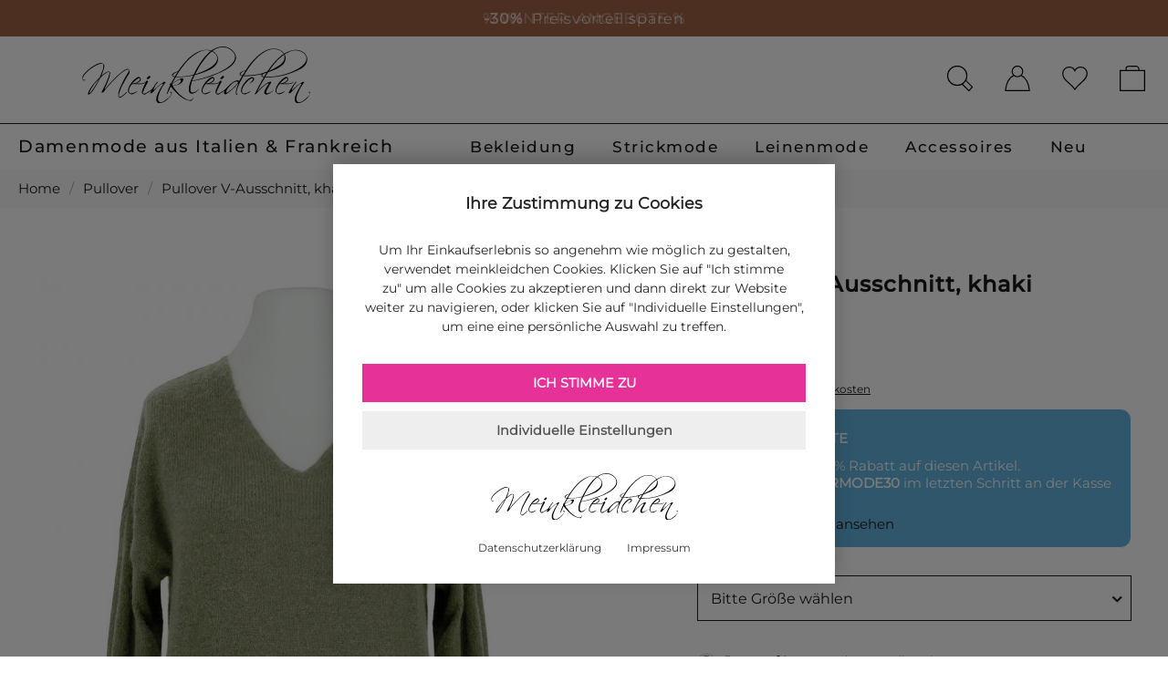

--- FILE ---
content_type: text/html; charset=iso-8859-15
request_url: https://www.meinkleidchen.de/pullover-v-ausschnitt-khaki::9196.html
body_size: 42157
content:
<!DOCTYPE html>
<html lang="de">
<head>
<meta charset="iso-8859-15" />
<meta name="viewport" content="width=device-width, initial-scale=1.0, user-scalable=yes" />
<title>Damen Pullover V-Ausschnitt khaki &ndash; Italia Moda</title>
<meta name="description" content="Damen Pullover V-Ausschnitt in khaki - Italia Moda. Schick und vielseitig kombinierbar. Jetzt bei meinkleidchen entdecken!" />
<meta name="robots" content="index,follow" />
<meta name="author" content="meinkleidchen" />
<meta name="google-site-verification" content="K1_cxXCbHfgDUVjHTYV3ShazJsfoNh7tVZGEYEYz8II" />
<meta name="msvalidate.01" content="A156C0FAE0C5A4F6C31AD20558A5467D" />
<link rel="canonical" href="https://www.meinkleidchen.de/pullover-v-ausschnitt-khaki::9196.html" />
<meta name="alexaVerifyID" content="R-lpOrsZoqWDPcGloEwYjw8SY3g"/>
<meta name="p:domain_verify" content="2edd757178eee13d95edd632470cda8a"/>
<meta name="facebook-domain-verification" content="tmuqsoyr54gr41td89f6xqkafz03ni"/>





<meta property="og:title" content="Damen Pullover V-Ausschnitt khaki &ndash; Italia Moda">
<meta property="og:description" content="Damen Pullover V-Ausschnitt in khaki - Italia Moda. Schick und vielseitig kombinierbar. Jetzt bei meinkleidchen entdecken!">
<meta property="og:url" content="https://www.meinkleidchen.de/pullover-v-ausschnitt-khaki::9196.html" />
<meta property="og:image" content="https://www.meinkleidchen.de/images/product_images/original_images/pullover-v-ausschnitt--khaki-9196-0.jpg"/>
<meta property="og:image:alt" content="Damen Pullover V-Ausschnitt khaki &ndash; Italia Moda"/>
<meta property="og:type" content="product"/>
<meta property="product:price:amount" content="69.90">
<meta property="product:price:currency" content="EUR" />
<meta property="product:availability" content="in stock">
<meta property="product:condition" content="new">
<meta property="product:brand" content="Italia Moda">
<meta property="og:site_name" content="meinkleidchen - Damenmode aus Italien & Frankreich"/>
<meta property="og:logo" content="https://www.meinkleidchen.de/images/meinkleidchen-logo-square.jpg" />
<meta property="og:locale" content="de_DE" />
<meta name="og:see_also" content="https://www.pinterest.com/meinkleidchen/">




<link rel="icon" type="image/png" href="https://www.meinkleidchen.de/templates/new/favicons/favicon-96x96.png" sizes="96x96" />
<link rel="shortcut icon" type="image/x-icon" href="https://www.meinkleidchen.de/templates/new/favicons/favicon.ico" />
<link rel="icon" type="image/x-icon" href="https://www.meinkleidchen.de/templates/new/favicons/favicon.ico" />
<link rel="icon" type="image/svg" href="https://www.meinkleidchen.de/templates/new/favicons/favicon.svg" />
<link rel="apple-touch-icon" href="https://www.meinkleidchen.de/templates/new/favicons/apple-touch-icon.png" />
<meta name="apple-mobile-web-app-title" content="meinkleidchen - Damenmode aus  Italien &amp; Frankreich" />
<meta name="application-name" content="meinkleidchen - Damenmode aus  Italien &amp; Frankreich" />
<!--
=========================================================
modified eCommerce Shopsoftware (c) 2009-2013 [www.modified-shop.org]
=========================================================

modified eCommerce Shopsoftware offers you highly scalable E-Commerce-Solutions and Services.
The Shopsoftware is redistributable under the GNU General Public License (Version 2) [http://www.gnu.org/licenses/gpl-2.0.html].
based on: E-Commerce Engine Copyright (c) 2006 xt:Commerce, created by Mario Zanier & Guido Winger and licensed under GNU/GPL.
Information and contribution at http://www.xt-commerce.com

=========================================================
Please visit our website: www.modified-shop.org
=========================================================
-->
<meta name="generator" content="(c) by modified eCommerce Shopsoftware 7EE http://www.modified-shop.org" />
<link rel="stylesheet" property="stylesheet" href="https://www.meinkleidchen.de/templates/new/css/all.min.css" type="text/css" media="screen" /><link rel="stylesheet" property="stylesheet" href="https://www.meinkleidchen.de/templates/new/css/v4-shims.min.css" type="text/css" media="screen" /><link rel="stylesheet" href="https://www.meinkleidchen.de/templates/new/stylesheet.min.css?v=1768473966" type="text/css" media="screen" />
<script type="text/javascript">
  var DIR_WS_BASE = "https://www.meinkleidchen.de/";
  var DIR_WS_CATALOG = "/";
  var SetSecCookie = 1;
</script>
<script src="https://www.meinkleidchen.de/templates/new/javascript/jquery.min.js" type="text/javascript"></script>
<script src="https://www.meinkleidchen.de/templates/new/javascript/jquery-migrate.min.js" type="text/javascript"></script>
<script>document.createElement( "picture" );</script>
<script async src="https://www.meinkleidchen.de/templates/new/javascript/picturefill.js"></script><link rel="stylesheet" href="/alkim.css.php" type="text/css" media="screen" />
<script src="https://www.meinkleidchen.de/alkim.js.php" type="text/javascript"></script>
<script>var gTagCounter=0;window.dataLayer=window.dataLayer || [];dataLayer.push({ecommerce: null});function gtag(){dataLayer.push(arguments);}gtag('consent', 'default',{ad_storage: 'denied', ad_user_data: 'denied', ad_personalization: 'denied', analytics_storage: 'denied'});gtag('js', new Date());gtag('config', 'G-YTK6PLYCMF',{anonymize_ip: true, link_attribution: true, allow_google_signals: true});gtag('config', 'AW-1016552358',{anonymize_ip: true, allow_enhanced_conversions: true});</script><script async data-type="text/javascript" type="as-oil" data-purposes="3" data-managed="as-oil">gTagCounter++;gtag('consent', 'update',{analytics_storage: 'granted'});gtag('event', 'view_item',{send_to: ['G-YTK6PLYCMF', 'AW-1016552358'], currency: 'EUR', value: 69.90, items: [{item_id: '9196', item_name: 'Pullover V-Ausschnitt, khaki', price: 69.90, quantity: 1}]});dataLayer.push({event: 'consent_ready'});</script><script async data-type="text/javascript" type="as-oil" data-purposes="8" data-managed="as-oil">gTagCounter++;gtag('consent', 'update',{ad_storage: 'granted', ad_user_data: 'granted', ad_personalization: 'granted'});</script><script async src="https://www.googletagmanager.com/gtag/js?id=G-YTK6PLYCMF"></script>
<!-- Pinterest Base Script -->
<script async data-type="text/javascript" type="as-oil" data-purposes="11" data-managed="as-oil">
!function(e){
  if(!window.pintrk){
    window.pintrk=function(){
      window.pintrk.queue.push(Array.prototype.slice.call(arguments))
    };
    var n=window.pintrk;
    n.queue=[],n.version="3.0";
    var t=document.createElement("script");
    t.async=!0;
    t.src=e;
    var r=document.getElementsByTagName("script")[0];
    r.parentNode.insertBefore(t,r)
  }
}("https://s.pinimg.com/ct/core.js");

pintrk('load', '2612677939631', {
  });
pintrk('page');
</script>

<noscript>
<img height="1" width="1" style="display:none;" alt=""
  src="https://ct.pinterest.com/v3/?event=init&tid=2612677939631&noscript=1" />
</noscript>

<script type="application/ld+json">
{
  "@context": "https://schema.org/",
  "@type": "Product",
  "name": "Pullover V-Ausschnitt, khaki",
  "image": [
    "https://www.meinkleidchen.de/images/product_images/original_images/pullover-v-ausschnitt--khaki-9196-0.jpg"
  ],
  "color": "khaki",
  "description": "Gerader Schnitt, Feinstrick, V-Ausschnitt, Überschnittene Schultern, Melierte Optik, Legere Passform, Softe Haptik, Hochwertige Materialkomposition, Made in Italy, Bei kleinerer Größe Oversize tragbar - Jetzt entdecken bei meinkleidchen!",
  "mpn": "E-P-9086k",
  "brand": {
    "@type": "Brand",
    "name": "Italia Moda"
  },
  "offers": {
    "@type": "Offer",
    "priceCurrency": "EUR",
    "price": "69.90",
    "priceValidUntil": "2027-01-26",
    "availability": "https://schema.org/InStock",
    "itemCondition": "https://schema.org/NewCondition",
    "url": "https://www.meinkleidchen.de/pullover-v-ausschnitt-khaki::9196.html",
    "shippingDetails": {
      "@type": "OfferShippingDetails",
      "shippingRate": {
        "@type": "MonetaryAmount",
        "value": "4.90",
        "currency": "EUR"
      },
      "shippingDestination": {
        "@type": "DefinedRegion",
        "addressCountry": "DE"
      },
      "deliveryTime": {
        "@type": "ShippingDeliveryTime",
        "handlingTime": {
          "@type": "QuantitativeValue",
          "minValue": "0",
          "maxValue": "1",
          "unitCode": "d"
        },
        "transitTime": {
          "@type": "QuantitativeValue",
          "minValue": "1",
          "maxValue": "2",
          "unitCode": "d"
        }
      }
    },
    "hasMerchantReturnPolicy": {
      "@type": "MerchantReturnPolicy",
      "returnPolicyCategory": "https://schema.org/MerchantReturnFiniteReturnWindow",
      "merchantReturnDays": 14,
      "returnMethod": "ReturnByMail",
      "inStoreReturnsOffered": false,
      "applicableCountry": "DE",
      "returnPolicyCountry": "DE",
      "returnFees": "https://schema.org/ReturnShippingFees"
    }
  }
}
</script>




<!-- Magic Zoom Plus xtCommerce module version v3.4.4 [v1.6.91:v5.3.7] -->
<script type="text/javascript">window["mgctlbx$Pltm"] = "xtCommerce";</script>
<script type="text/javascript">
	var mzOptions = {
		'history':false,
		'zoomWidth':'700',
		'zoomHeight':'500',
		'zoomPosition':'inner',
		'zoomDistance':150,
		'selectorTrigger':'hover',
		'transitionEffect':true,
		'lazyZoom':true,
		'rightClick':false,
		'cssClass':'',
		'zoomMode':'off',
		'zoomOn':'hover',
		'upscale':false,
		'smoothing':true,
		'variableZoom':false,
		'zoomCaption':'off',
		'expand':'window',
		'expandZoomMode':'zoom',
		'expandZoomOn':'click',
		'expandCaption':false,
		'closeOnClickOutside':true,
		'hint':'off',
		'textHoverZoomHint':'',
		'textClickZoomHint':'',
		'textExpandHint':'',
		'textBtnClose':'',
		'textBtnNext':'',
		'textBtnPrev':''
	}
</script>
<script type="text/javascript">
	var mzMobileOptions = {
		'zoomMode':'zoom',
		'textHoverZoomHint':'',
		'textClickZoomHint':'',
		'textExpandHint':''
	}
</script>
</head>
<body>
<div class="banner-container white" style="background-color:#9f6246;"><div class="banner-slide active" id="slide1"><a href="https://www.meinkleidchen.de/angebote:::250.html?MODsid=32b751ed68010f0fc039f59c06f29cd7" title="Rabattcode: WINTERMODE30" style="color:#fff;"><span class="banner-text" style="padding-right: 5px"><b>% WINTER</b></span><span class="banner-text" style="padding-left: 5px"><b>ANGEBOTE %</b></span></a></div><div class="banner-slide" id="slide2"><a href="https://www.meinkleidchen.de/angebote:::250.html?MODsid=32b751ed68010f0fc039f59c06f29cd7" style="color:#fff; display: flex; align-items: center;" title="Jetzt -30% sparen"><span class="banner-text" style="padding-right: 5px"><b>-30% </b></span><span class="banner-text" style="padding-left: 5px">Preisvorteil sparen</span></div><div class="banner-slide" id="slide3"><a href="https://www.meinkleidchen.de/angebote:::250.html?MODsid=32b751ed68010f0fc039f59c06f29cd7" style="color:#fff;" title="Rabattcode: WINTERMODE30"><span class="banner-text" style="padding-right: 5px">Rabattcode: </span><span class="banner-text" style="padding-left: 5px"><b>WINTERMODE30</b></span></a></div></div><div class="sidebar_closer"><i class="fa-solid fa-times"></i></div><div id="layout_wrap" class="p-product_info"><div id="layout_logo" class="cf"><div id="logo"><a href="https://www.meinkleidchen.de/?MODsid=32b751ed68010f0fc039f59c06f29cd7" rel="home" aria-label="meinkleidchen" title="meinkleidchen - Damenmode aus Italien &amp; Frankreich"><img src="https://www.meinkleidchen.de/templates/new/img/logo_black_textmarke.svg" width="250" height="62" alt="meinkleidchen - Damenmode aus Italien &amp; Frankreich"/></a></div> <div id="head_icons"><div class="sidebar_btn"><span id="sidebar_marker"></span><img src="https://www.meinkleidchen.de/templates/new/img/icon/mobile_menue.svg" width="46" height="59" alt="Menue" aria-label="Menue"></div><a class="cart empty" href="https://www.meinkleidchen.de/shopping_cart.php?MODsid=32b751ed68010f0fc039f59c06f29cd7" aria-label="Warenkorb"></a><div class="cart-hbx hbx"><div class="mini"><strong>Ihr Warenkorb ist noch leer</strong></div><div class="neuheiten-ui">Um die Artikel Ihres letzten Besuchs zu sehen, melden Sie sich bitte in ihrem Kundenkonto an.<a href="https://www.meinkleidchen.de/login.php?MODsid=32b751ed68010f0fc039f59c06f29cd7" rel="login" aria-label="anmelden" class="loginArea button" style="letter-spacing: 0.5px;">ANMELDEN</a></div></div>      <a class="wishlist empty" href="https://www.meinkleidchen.de/wishlist.php?MODsid=32b751ed68010f0fc039f59c06f29cd7" aria-label="Wunschliste"></a><div class="wishlist-hbx hbx"><div class="mini"><strong>Ihre Wunschliste ist noch leer</strong></div>   <div class="neuheiten-ui">Entdecken Sie unser Angebot<a href="https://www.meinkleidchen.de/neu-bei-meinkleidchen:::277.html?MODsid=32b751ed68010f0fc039f59c06f29cd7" class="loginArea button">Neu bei meinkleidchen</a></div></div>          <a href="https://www.meinkleidchen.de/login.php?MODsid=32b751ed68010f0fc039f59c06f29cd7" class="account not_logged_in" aria-label="Konto"></a><div class="account-hbx hbx loginArea"><div class="mini"><strong>Willkommen bei meinkleidchen</strong></div><div class="txt-center">Sie sind bereits Kundin bei meinkleidchen</div><div class="box_sidebar cf"><form target="_parent" id="loginbox" action="https://www.meinkleidchen.de/login.php?action=process&amp;MODsid=32b751ed68010f0fc039f59c06f29cd7" method="post" class="box-login"><p class="box_sub">E-Mail-Adresse</p><input name="email_address" maxlength="50" type="email" autocomplete="username"><p class="box_sub"><a class="pwlost" target="_parent" href="https://www.meinkleidchen.de/password_double_opt.php?MODsid=32b751ed68010f0fc039f59c06f29cd7">Passwort vergessen?</a>Passwort</p><input name="password" maxlength="30" type="password" autocomplete="current-password"><button type="submit" title="Anmelden">ANMELDEN</button></form>            </div> <div class="bca"> <div class="txt-center">Sie sind Neukundin bei meinkleidchen</div><a class="button" target="_parent" href="https://www.meinkleidchen.de/create_account.php?MODsid=32b751ed68010f0fc039f59c06f29cd7">WEITER</a><div class="br_btn_alternate" style="margin-top: 20px;margin-bottom: 10px"><span>Oder amazon Login</span></div><div class="amazon-login-button" style="margin-bottom: 20px"></div></div></div><a class="search_btn" href="#" aria-label="Suche"></a>     <a class="logo_btn" href="https://www.meinkleidchen.de/?MODsid=32b751ed68010f0fc039f59c06f29cd7" aria-label="meinkleidchen"><img src="https://www.meinkleidchen.de/templates/new/img/logo_black_textmarke.svg" alt="meinkleidchen - Damenmode aus Italien &amp; Frankreich" width="250" height="62"/></a></div><div id="search"><div class="search-head tn_onlymobile"><button type="button" class="search-back" aria-label="ZurÃŒck"><i class="fa fa-long-arrow-left" aria-hidden="true"></i><span>Zur&uuml;ck</span></button><span style="display: block; margin-top: 30px;font-variation-settings: 'wght' 500;color:#383838">Entdecken Sie Mode die zu Ihnen passt...</span></div><form id="quick_find" action="https://www.meinkleidchen.de/advanced_search_result.php" method="get" class="box-search"><input type="hidden" name="MODsid" value="32b751ed68010f0fc039f59c06f29cd7" /><input type="text" name="keywords" id="inputString" maxlength="30" aria-label="suchen" placeholder="Was suchen Sie?" value="" autocomplete="off" autocapitalize="off" enterkeyhint="search" data-autofocus="desktop" onkeyup="ac_lookup(this.value);"  /><button type="submit" class="searchButton" aria-label="suchen">SUCHE</button><br class="clearfix" /></form><div id="recent_searches_wrap" aria-hidden="false"><div class="rs_header">Ihre letzten Suchbegriffe</div><ul id="recent_searches" class="rs_list"></ul><button type="button" id="rs_clear" class="rs_clear" aria-label="Zuletzt gesuchte Begriffe l&ouml;schen">Suchbegriffe l&ouml;schen <i class="fas fa-trash" aria-hidden="true"></i></button></div><div class="suggestionsBox" id="suggestions" style="display:none;"><div class="suggestionList" id="autoSuggestionsList">&nbsp;</div></div></div></div><div id="content_navbar"><ul class="contentnavigation"><li class="stitle">Damenmode aus Italien &amp; Frankreich</li> <li class="cn_nomobile xm "><a href="#">Bekleidung</a></li> <li class="stitle2 cn_nomobile xm "><a href="#">Strickmode</a></li><li class="stitle2 cn_nomobile xm "><a href="#">Leinenmode</a></li>   <li class="stitle2 cn_nomobile xm "><a href="#">Accessoires</a></li><li class="stitle2 cn_nomobile xm "><a href="https://www.meinkleidchen.de/neu-bei-meinkleidchen:::277.html?MODsid=32b751ed68010f0fc039f59c06f29cd7">Neu</a></li></ul></div><div id="megadropdown" class="hidden"><div class="megadropdown_inner"><div class="md-tab md-tab-kleidung"><div class="md-head md-head-100"><span>Kategorien</span></div><div class="c50"><a href="https://www.meinkleidchen.de/kleider:::20.html?MODsid=32b751ed68010f0fc039f59c06f29cd7">Kleider</a><a href="https://www.meinkleidchen.de/tuniken:::18.html?MODsid=32b751ed68010f0fc039f59c06f29cd7">Tuniken</a><a href="https://www.meinkleidchen.de/blusen:::19.html?MODsid=32b751ed68010f0fc039f59c06f29cd7">Blusen</a><a href="https://www.meinkleidchen.de/shirts-tops:::46.html?MODsid=32b751ed68010f0fc039f59c06f29cd7">Shirts &amp; Tops</a><a href="https://www.meinkleidchen.de/unterkleider:::54.html?MODsid=32b751ed68010f0fc039f59c06f29cd7">Unterkleider</a><a href="https://www.meinkleidchen.de/roecke:::86.html?MODsid=32b751ed68010f0fc039f59c06f29cd7">R&ouml;cke</a><a href="https://www.meinkleidchen.de/hosen/leggings:::55_152.html?MODsid=32b751ed68010f0fc039f59c06f29cd7">Leggings</a></div><div class="c50"> <a href="https://www.meinkleidchen.de/pullover:::57.html?MODsid=32b751ed68010f0fc039f59c06f29cd7">Pullover</a> <a href="https://www.meinkleidchen.de/strickjacken-cardigans:::42.html?MODsid=32b751ed68010f0fc039f59c06f29cd7">Strickjacken</a><a href="https://www.meinkleidchen.de/jacken-maentel:::41.html?MODsid=32b751ed68010f0fc039f59c06f29cd7">Jacken &amp; M&auml;ntel</a> <a href="https://www.meinkleidchen.de/jacken-maentel/blazer:::41_246.html?MODsid=32b751ed68010f0fc039f59c06f29cd7">Blazer</a><a href="https://www.meinkleidchen.de/ponchos-capes:::59.html?MODsid=32b751ed68010f0fc039f59c06f29cd7">Ponchos &amp; Capes</a><a href="https://www.meinkleidchen.de/hosen:::55.html?MODsid=32b751ed68010f0fc039f59c06f29cd7">Hosen</a></div></div><div class="md-tab md-tab-accessoires"><div class="md-head md-head-100 mega_link_full"><span>Im Trend</span></div><div class="c50">           <a href="https://www.meinkleidchen.de/italienische-mode-trends/mode-in-schwarz:::285_159.html?MODsid=32b751ed68010f0fc039f59c06f29cd7">Black is Beautiful</a><a href="https://www.meinkleidchen.de/italienische-mode-trends/mode-in-pink:::285_251.html?MODsid=32b751ed68010f0fc039f59c06f29cd7">Pretty in Pink</a><a href="https://www.meinkleidchen.de/italienische-mode-trends/strickmode-aus-italien:::285_289.html?MODsid=32b751ed68010f0fc039f59c06f29cd7">Strickmode</a><a href="https://www.meinkleidchen.de/italienische-mode-trends/animal-prints:::285_284.html?MODsid=32b751ed68010f0fc039f59c06f29cd7">Animal Prints</a></div><div class="c50"><a href="https://www.meinkleidchen.de/italienische-mode-trends/mode-mit-spitze:::285_240.html?MODsid=32b751ed68010f0fc039f59c06f29cd7">Alles mit Spitze</a><a href="https://www.meinkleidchen.de/italienische-mode-trends/mode-aus-seide:::285_445.html?MODsid=32b751ed68010f0fc039f59c06f29cd7">Elegante Seide</a><a href="https://www.meinkleidchen.de/italienische-mode-trends/leinenkleidung:::285_162.html?MODsid=32b751ed68010f0fc039f59c06f29cd7">Leinenmode</a><a href="https://www.meinkleidchen.de/italienische-mode-trends/mode-mit-blumenmuster:::285_243.html?MODsid=32b751ed68010f0fc039f59c06f29cd7">Flower-Power</a></div></div><div class="md-tab md-tab-trends"><div class="md-head trends"><span>Beliebte Kategorien</span></div><a href="https://www.meinkleidchen.de/blusen/chiffonblusen:::19_139.html?MODsid=32b751ed68010f0fc039f59c06f29cd7"><img class="lazyload" src="/images/blank.gif" data-src="https://www.meinkleidchen.de/templates/new/img/homearea/chiffon-bluse-weiss-445w.jpg" alt="Frau mit schwarzem Kleid">Chiffonblusen<span>Jetzt entdecken</span> </a> <a href="https://www.meinkleidchen.de/hosen:::55.html?MODsid=32b751ed68010f0fc039f59c06f29cd7"><img class="lazyload" src="/images/blank.gif" data-src="https://www.meinkleidchen.de/templates/new/img/homearea/damen-hosen-445w.jpg" alt="Frau mit modischer Hose">Hosen<span>Jetzt entdecken</span> </a> </div></div></div><div id="megadropdown2" class="hidden"><div class="megadropdown_inner"><div class="md-tab md-tab-kleidung"><div class="md-head md-head-100"><a href="https://www.meinkleidchen.de/pullover:::57.html?MODsid=32b751ed68010f0fc039f59c06f29cd7"><span>Pullover entdecken</span></a> </div> <div class="c50">   <a href="https://www.meinkleidchen.de/pullover/rollkragenpullover:::57_143.html?MODsid=32b751ed68010f0fc039f59c06f29cd7">Rollkragen Pullover</a><a href="https://www.meinkleidchen.de/pullover/v-ausschnitt-pullover:::57_548.html?MODsid=32b751ed68010f0fc039f59c06f29cd7">V-Ausschnitt Pullover</a><a href="https://www.meinkleidchen.de/pullover/rundhals-pullover:::57_549.html?MODsid=32b751ed68010f0fc039f59c06f29cd7">Rundhals Pullover</a>       <a href="https://www.meinkleidchen.de/pullover/longpullover:::57_144.html?MODsid=32b751ed68010f0fc039f59c06f29cd7">Long Pullover</a><a href="https://www.meinkleidchen.de/pullover/oversize-pullover:::57_453.html?MODsid=32b751ed68010f0fc039f59c06f29cd7">Oversize Pullover</a>            </div><div class="c50"><a href="https://www.meinkleidchen.de/pullover/grobstrick-pullover:::57_454.html?MODsid=32b751ed68010f0fc039f59c06f29cd7">Grobstrick Pullover</a> <a href="https://www.meinkleidchen.de/pullover/pullover-a-linie:::57_579.html?MODsid=32b751ed68010f0fc039f59c06f29cd7">A-Linie Pullover</a><a href="https://www.meinkleidchen.de/pullover/u-boot-ausschnitt-pullover:::57_550.html?MODsid=32b751ed68010f0fc039f59c06f29cd7">U-Boot-Ausschnitt Pullover</a><a href="https://www.meinkleidchen.de/pullover/kastenform-pullover:::57_569.html?MODsid=32b751ed68010f0fc039f59c06f29cd7">Kastenform Pullover</a> <a href="https://www.meinkleidchen.de/pullover/basic-pullover:::57_283.html?MODsid=32b751ed68010f0fc039f59c06f29cd7">Basic Pullover</a>       </div> </div><div class="md-tab md-tab-accessoires">   <div class="md-head md-head-100"><a href="https://www.meinkleidchen.de/italienische-mode-trends/strickmode-aus-italien:::285_289.html?MODsid=32b751ed68010f0fc039f59c06f29cd7"><span>Strickmode entdecken</span></a> </div> <div class="c50">   <a href="https://www.meinkleidchen.de/strickjacken-cardigans:::42.html?MODsid=32b751ed68010f0fc039f59c06f29cd7">Strickjacken &amp; Cardigans</a><a href="https://www.meinkleidchen.de/strickjacken-cardigans/lange-strickjacken:::42_300.html?MODsid=32b751ed68010f0fc039f59c06f29cd7">Lange Strickjacken</a><a href="https://www.meinkleidchen.de/strickjacken-cardigans/kurze-strickjacken:::42_301.html?MODsid=32b751ed68010f0fc039f59c06f29cd7">Kurze Strickjacken</a>  <a href="https://www.meinkleidchen.de/strickjacken-cardigans/strickhuellen:::42_263.html?MODsid=32b751ed68010f0fc039f59c06f29cd7">Strickh&uuml;llen</a>  <a href="https://www.meinkleidchen.de/strickjacken-cardigans/boleros:::42_282.html?MODsid=32b751ed68010f0fc039f59c06f29cd7">Boleros</a>  <a href="https://www.meinkleidchen.de/ponchos-capes:::59.html?MODsid=32b751ed68010f0fc039f59c06f29cd7">Ponchos</a>  </div><div class="c50"> <a href="https://www.meinkleidchen.de/strickjacken-cardigans/strickmaentel:::42_797.html?MODsid=32b751ed68010f0fc039f59c06f29cd7">Strickm&auml;ntel</a>   <a href="https://www.meinkleidchen.de/kleider/strickkleider:::20_79.html?MODsid=32b751ed68010f0fc039f59c06f29cd7">Strickkleider</a>   <a href="https://www.meinkleidchen.de/tuniken/stricktuniken:::18_116.html?MODsid=32b751ed68010f0fc039f59c06f29cd7">Strickktuniken</a>   <a href="https://www.meinkleidchen.de/muetzen:::262.html?MODsid=32b751ed68010f0fc039f59c06f29cd7">M&uuml;tzen</a><a href="https://www.meinkleidchen.de/tuecher-schals/tuecher/schultertuecher:::47_242_241.html?MODsid=32b751ed68010f0fc039f59c06f29cd7">Schultert&uuml;cher</a></div> </div>         <div class="md-tab md-tab-trends"><div class="md-head trends"><span>Kategorien im Trend</span></div><a href="https://www.meinkleidchen.de/italienische-mode-trends/strickmode-aus-italien:::285_289.html?MODsid=32b751ed68010f0fc039f59c06f29cd7"><img class="lazyload" src="/images/blank.gif" data-src="https://www.meinkleidchen.de/templates/new/img/homearea/strickmode-445w.jpg" alt="Frau mit brauner Strickjacke">Strickmode<span>Jetzt entdecken</span> </a> <a href="https://www.meinkleidchen.de/pullover/schwarze-pullover:::57_420.html?MODsid=32b751ed68010f0fc039f59c06f29cd7"><img class="lazyload" src="/images/blank.gif" data-src="https://www.meinkleidchen.de/templates/new/img/homearea/hero-black-445w.jpg" alt="Pullover Damen schwarz">Pullover in schwarz<span>Jetzt entdecken</span> </a> </div></div></div><div id="megadropdown3" class="hidden"><div class="megadropdown_inner"><div class="md-tab md-tab-kleidung">          <div class="md-head md-head-100 mega_link_full"><a href=" https://www.meinkleidchen.de/puro-lino:.:11.html?MODsid=32b751ed68010f0fc039f59c06f29cd7"> <span>Puro Lino - Leinenkleidung aus Italien</span></a></div><div class="c50"> <a href="https://www.meinkleidchen.de/kleider/leinenkleider:::20_89.html?MODsid=32b751ed68010f0fc039f59c06f29cd7">Leinenkleider</a><a href="https://www.meinkleidchen.de/blusen/leinenblusen:::19_230.html?MODsid=32b751ed68010f0fc039f59c06f29cd7">Leinenblusen</a> <a href="https://www.meinkleidchen.de/leinenkleidung-fuer-grosse-groessen/leinenkleider-fuer-grosse-groessen:::275_120.html?MODsid=32b751ed68010f0fc039f59c06f29cd7">Leinenkleider +size</a></div><div class="c50"><a href="https://www.meinkleidchen.de/tuniken/leinentuniken:::18_95.html?MODsid=32b751ed68010f0fc039f59c06f29cd7">Leinentuniken</a>  <a href="https://www.meinkleidchen.de/roecke/leinenroecke:::86_126.html?MODsid=32b751ed68010f0fc039f59c06f29cd7">Leinenr&ouml;cke</a> <a href="https://www.meinkleidchen.de/leinenkleidung-fuer-grosse-groessen:::275.html?MODsid=32b751ed68010f0fc039f59c06f29cd7">Leinenmode XXL</a>   </div></div><div class="md-tab md-tab-accessoires">      <div class="md-head md-head-100 mega_link_full"><a href="https://www.meinkleidchen.de/kleider/leinenkleider:::20_89.html?MODsid=32b751ed68010f0fc039f59c06f29cd7"> <span>Leinenkleider entdecken</span></a></div> <div class="c50"> <a href="https://www.meinkleidchen.de/kleider/leinenkleider/schwarze-leinenkleider:::20_89_232.html?MODsid=32b751ed68010f0fc039f59c06f29cd7">Leinenkleider schwarz</a><a href="https://www.meinkleidchen.de/kleider/leinenkleider/weisse-leinenkleider:::20_89_231.html?MODsid=32b751ed68010f0fc039f59c06f29cd7">Leinenkleider wei&szlig;</a><a href="https://www.meinkleidchen.de/kleider/leinenkleider/graue-leinenkleider:::20_89_203.html?MODsid=32b751ed68010f0fc039f59c06f29cd7">Leinenkleider grau</a>  <a href="https://www.meinkleidchen.de/kleider/leinenkleider/braune-leinenkleider:::20_89_202.html?MODsid=32b751ed68010f0fc039f59c06f29cd7">Leinenkleider braun</a>         <a href="https://www.meinkleidchen.de/kleider/leinenkleider/beige-leinenkleider:::20_89_359.html?MODsid=32b751ed68010f0fc039f59c06f29cd7">Leinenkleider beige</a> <a href="https://www.meinkleidchen.de/kleider/leinenkleider/blaue-leinenkleider:::20_89_201.html?MODsid=32b751ed68010f0fc039f59c06f29cd7">Leinenkleider blau</a> </div><div class="c50"><a href="https://www.meinkleidchen.de/kleider/leinenkleider/gruene-leinenkleider:::20_89_204.html?MODsid=32b751ed68010f0fc039f59c06f29cd7">Leinenkleider gr&uuml;n</a> <a href="https://www.meinkleidchen.de/kleider/leinenkleider/gelbe-leinenkleider:::20_89_360.html?MODsid=32b751ed68010f0fc039f59c06f29cd7">Leinenkleider gelb</a> <a href="https://www.meinkleidchen.de/kleider/leinenkleider/rote-leinenkleider:::20_89_206.html?MODsid=32b751ed68010f0fc039f59c06f29cd7">Leinenkleider rot</a> <a href="https://www.meinkleidchen.de/kleider/leinenkleider/pink-leinenkleider:::20_89_361.html?MODsid=32b751ed68010f0fc039f59c06f29cd7">Leinenkleider pink</a> <a href="https://www.meinkleidchen.de/kleider/leinenkleider/rosa-leinenkleider:::20_89_205.html?MODsid=32b751ed68010f0fc039f59c06f29cd7">Leinenkleider rosa</a> <a href="https://www.meinkleidchen.de/kleider/leinenkleider/blumen-leinenkleider:::20_89_362.html?MODsid=32b751ed68010f0fc039f59c06f29cd7">Leinenkleider floral</a> </div></div><div class="md-tab md-tab-trends">    <div class="md-head trends"><span>Inspiration</span></div>       <a href="https://www.meinkleidchen.de/italienische-mode-trends/leinenkleidung:::285_162.html?MODsid=32b751ed68010f0fc039f59c06f29cd7"><img class="lazyload" src="/images/blank.gif" data-src="https://www.meinkleidchen.de/templates/new/img/homearea/leinen-bluse-445w.jpg" alt="Frau mit Leinenbluse">Leinenmode<span>Jetzt entdecken</span></a> <a href="https://www.meinkleidchen.de/kleider/leinenkleider:::20_89.html?MODsid=32b751ed68010f0fc039f59c06f29cd7"><img class="lazyload" src="/images/blank.gif" data-src="https://www.meinkleidchen.de/templates/new/img/homearea/leinenmode-445w.jpg" alt="Frau in braunem Leinenkleid">Leinenkleider<span>Jetzt entdecken</span></a>   </div></div></div>    <div id="megadropdown4" class="hidden"><div class="megadropdown_inner"><div class="md-tab md-tab-kleidung"><div class="md-head md-head-100"><span>Accessoires</span></div>      <div class="c50"><a href="https://www.meinkleidchen.de/muetzen:::262.html?MODsid=32b751ed68010f0fc039f59c06f29cd7">M&uuml;tzen</a><a href="https://www.meinkleidchen.de/tuecher-schals:::47.html?MODsid=32b751ed68010f0fc039f59c06f29cd7">T&uuml;cher &amp; Schals</a><a href="https://www.meinkleidchen.de/tuecher-schals/schals/schlauchschals-loops:::47_610_434.html?MODsid=32b751ed68010f0fc039f59c06f29cd7">Schlauchschals &amp; Loops</a>   </div><div class="c50"><a href="https://www.meinkleidchen.de/tuecher-schals/tuecher/schultertuecher:::47_242_241.html?MODsid=32b751ed68010f0fc039f59c06f29cd7">Schultert&uuml;cher</a>   <a href="https://www.meinkleidchen.de/guertel:::154.html?MODsid=32b751ed68010f0fc039f59c06f29cd7">G&uuml;rtel</a>    </div></div><div class="md-tab md-tab-accessoires"><div class="md-head md-head-100 mega_link_full"><span>Modeschmuck</span></div><div class="c50"><a href="https://www.meinkleidchen.de/schmuck:::248.html?MODsid=32b751ed68010f0fc039f59c06f29cd7">Schmuck</a><a href="https://www.meinkleidchen.de/schmuck/ketten-armbaender:::248_28.html?MODsid=32b751ed68010f0fc039f59c06f29cd7">Ketten &amp; Armb&auml;nder</a>          </div>    <div class="c50"><a href="https://www.meinkleidchen.de/schmuck/charms:::248_185.html?MODsid=32b751ed68010f0fc039f59c06f29cd7">Charms</a>  <a href="https://www.meinkleidchen.de/schmuck/schluesselanhaenger:::248_60.html?MODsid=32b751ed68010f0fc039f59c06f29cd7">Schl&uuml;sselanh&auml;nger</a>  </div></div><div class="md-tab md-tab-trends"><div class="md-head trends"><span>Entdecken</span></div>           <a href="https://www.meinkleidchen.de/schmuck:::248.html?MODsid=32b751ed68010f0fc039f59c06f29cd7"><img class="lazyload" src="/images/blank.gif" data-src="https://www.meinkleidchen.de/templates/new/img/homearea/modeschmuck-445w" alt="Modeschmuck Damen">Modeschmuck<span>Jetzt ansehen</span></a><a href="https://www.meinkleidchen.de/tuecher-schals:::47.html?MODsid=32b751ed68010f0fc039f59c06f29cd7"><img class="lazyload" src="/images/blank.gif" data-src="https://www.meinkleidchen.de/templates/new/img/homearea/damen-schal-445w.jpg" alt="Damen Schal">T&uuml;cher &amp; Schals</i><span>Jetzt ansehen</span></a> </div></div></div><div id="megadropdown5" class="hidden"><div class="megadropdown_inner"><div class="md-tab md-tab-kleidung" style="width: 100%!important"><div class="c50" style="width: 100%!important"><div class="box-container" style="margin-bottom: 0px; margin-top: 20px"><div class="swiper swiper_megamenue"><div class="swiper-wrapper"><div class="swiper-slide swiper-slide-aspect-3-4" > <a href="https://www.meinkleidchen.de/neu-bei-meinkleidchen:::277.html?MODsid=32b751ed68010f0fc039f59c06f29cd7" ><picture><source data-srcset="https://www.meinkleidchen.de/templates/new/img/homearea/new-in-braun-900w.jpg 2x, https://www.meinkleidchen.de/templates/new/img/homearea/new-in-braun-445w.jpg 1x" media="(min-width: 960px)" ><source data-srcset="https://www.meinkleidchen.de/templates/new/img/homearea/new-in-braun-1200w.jpg 3x, https://www.meinkleidchen.de/templates/new/img/homearea/new-in-braun-600w.jpg 2x, https://www.meinkleidchen.de/templates/new/img/homearea/new-in-braun-445w.jpg 1x" media="(min-width: 421px)" ><source data-srcset="https://www.meinkleidchen.de/templates/new/img/homearea/new-in-braun-600w.jpg 2x, https://www.meinkleidchen.de/templates/new/img/homearea/new-in-braun-260w.jpg 1x" media="(min-width: 320px)" ><img data-src="https://www.meinkleidchen.de/templates/new/img/homearea/new-in-braun-445w.jpg"  data-sizes="" class="lazyload swiper-slide-aspect-3-4" alt="Neu bei meinkleidchen" width="445" height="592"> </picture>   <div class="slider_title"></div></a> </div><div class="swiper-slide swiper-slide-aspect-product">     <a href="https://www.meinkleidchen.de/kleid-empire-schnitt-braun::10329.html?MODsid=32b751ed68010f0fc039f59c06f29cd7"><div class="lb_inner">       <div class="lb_image"><img class="lazyload" src="/images/blank.gif" data-src="https://www.meinkleidchen.de/images/product_images/popup_images/kleid-empire-schnitt--braun-10329-0.jpg" alt="Kleid Empire-Schnitt in braun von Made in Italy" width="438" height="548"><noscript><img src="https://www.meinkleidchen.de/images/product_images/popup_images/kleid-empire-schnitt--braun-10329-0.jpg" alt="Kleid Empire-Schnitt in braun von Made in Italy"></noscript></div><div class="lb_brand">Made in Italy</div><div class="lb_title">Kleid Empire-Schnitt, braun</div><div class="lb_price">                                 <span class="standard_price">74,90 &euro;</span></div></div></a> </div><div class="swiper-slide swiper-slide-aspect-product">     <a href="https://www.meinkleidchen.de/hemdblusenkleid-print-oliv::10321.html?MODsid=32b751ed68010f0fc039f59c06f29cd7"><div class="lb_inner">       <div class="lb_image"><img class="lazyload" src="/images/blank.gif" data-src="https://www.meinkleidchen.de/images/product_images/popup_images/hemdblusenkleid-print--oliv-10321-0.jpg" alt="Hemdblusenkleid Print in oliv von Made in Italy" width="438" height="548"><noscript><img src="https://www.meinkleidchen.de/images/product_images/popup_images/hemdblusenkleid-print--oliv-10321-0.jpg" alt="Hemdblusenkleid Print in oliv von Made in Italy"></noscript></div><div class="lb_brand">Made in Italy</div><div class="lb_title">Hemdblusenkleid Print, oliv</div><div class="lb_price">                                 <span class="standard_price">64,90 &euro;</span></div></div></a> </div><div class="swiper-slide swiper-slide-aspect-product">     <a href="https://www.meinkleidchen.de/rock-satin-leoprint-braun::11245.html?MODsid=32b751ed68010f0fc039f59c06f29cd7"><div class="lb_inner">       <div class="lb_image"><img class="lazyload" src="/images/blank.gif" data-src="https://www.meinkleidchen.de/images/product_images/popup_images/rock-satin-leoprint--braun-11245-0.jpg" alt="Rock Satin Leoprint in braun von Selected Touch" width="438" height="548"><noscript><img src="https://www.meinkleidchen.de/images/product_images/popup_images/rock-satin-leoprint--braun-11245-0.jpg" alt="Rock Satin Leoprint in braun von Selected Touch"></noscript></div><div class="lb_brand">Selected Touch</div><div class="lb_title">Rock Satin Leoprint, braun</div><div class="lb_price">                                 <span class="standard_price">74,90 &euro;</span></div></div></a> </div><div class="swiper-slide swiper-slide-aspect-product">     <a href="https://www.meinkleidchen.de/kleid-feinstrick-lila::10986.html?MODsid=32b751ed68010f0fc039f59c06f29cd7"><div class="lb_inner">       <div class="lb_image"><img class="lazyload" src="/images/blank.gif" data-src="https://www.meinkleidchen.de/images/product_images/popup_images/kleid-feinstrick--lila-10986-0.jpg" alt="Kleid Feinstrick in lila von Made in Italy" width="438" height="548"><noscript><img src="https://www.meinkleidchen.de/images/product_images/popup_images/kleid-feinstrick--lila-10986-0.jpg" alt="Kleid Feinstrick in lila von Made in Italy"></noscript></div><div class="lb_brand">Made in Italy</div><div class="lb_title">Kleid Feinstrick, lila</div><div class="lb_price">                                 <span class="standard_price">72,90 &euro;</span></div></div></a> </div><div class="swiper-slide swiper-slide-aspect-product">     <a href="https://www.meinkleidchen.de/kleid-mit-print-schwarz::10324.html?MODsid=32b751ed68010f0fc039f59c06f29cd7"><div class="lb_inner">       <div class="lb_image"><img class="lazyload" src="/images/blank.gif" data-src="https://www.meinkleidchen.de/images/product_images/popup_images/kleid-mit-print--schwarz-10324-0.jpg" alt="Kleid mit Print in schwarz von Made in Italy" width="438" height="548"><noscript><img src="https://www.meinkleidchen.de/images/product_images/popup_images/kleid-mit-print--schwarz-10324-0.jpg" alt="Kleid mit Print in schwarz von Made in Italy"></noscript></div><div class="lb_brand">Made in Italy</div><div class="lb_title">Kleid mit Print, schwarz</div><div class="lb_price">                                 <span class="standard_price">69,90 &euro;</span></div></div></a> </div><div class="swiper-slide swiper-slide-aspect-product">     <a href="https://www.meinkleidchen.de/strickhuelle-rippstrick-beige::9506.html?MODsid=32b751ed68010f0fc039f59c06f29cd7"><div class="lb_inner">       <div class="lb_image"><img class="lazyload" src="/images/blank.gif" data-src="https://www.meinkleidchen.de/images/product_images/popup_images/strickhuelle-rippstrick--beige-9506-0.jpg" alt="Strickhülle Rippstrick in beige von Evis" width="438" height="548"><noscript><img src="https://www.meinkleidchen.de/images/product_images/popup_images/strickhuelle-rippstrick--beige-9506-0.jpg" alt="Strickhülle Rippstrick in beige von Evis"></noscript></div><div class="lb_brand">Evis</div><div class="lb_title">Strickhülle Rippstrick, beige</div><div class="lb_price">                                 <span class="standard_price">69,90 &euro;</span></div></div></a> </div><div class="swiper-slide swiper-slide-aspect-product">     <a href="https://www.meinkleidchen.de/tuellrock-floral-bunt::11335.html?MODsid=32b751ed68010f0fc039f59c06f29cd7"><div class="lb_inner">       <div class="lb_image"><img class="lazyload" src="/images/blank.gif" data-src="https://www.meinkleidchen.de/images/product_images/popup_images/tuellrock-floral--bunt-11335-0.jpg" alt="Tüllrock Floral in bunt von Made in Italy" width="438" height="548"><noscript><img src="https://www.meinkleidchen.de/images/product_images/popup_images/tuellrock-floral--bunt-11335-0.jpg" alt="Tüllrock Floral in bunt von Made in Italy"></noscript></div><div class="lb_brand">Made in Italy</div><div class="lb_title">Tüllrock Floral, bunt</div><div class="lb_price">                                 <span class="standard_price">74,90 &euro;</span></div></div></a> </div><div class="swiper-slide swiper-slide-aspect-product">     <a href="https://www.meinkleidchen.de/kleid-mit-seide-swirl-print-oliv::11361.html?MODsid=32b751ed68010f0fc039f59c06f29cd7"><div class="lb_inner">       <div class="lb_image"><img class="lazyload" src="/images/blank.gif" data-src="https://www.meinkleidchen.de/images/product_images/popup_images/kleid-mit-seide-swirl-print--oliv-11361-0.jpg" alt="Kleid mit Seide Swirl-Print in oliv von Style Touch" width="438" height="548"><noscript><img src="https://www.meinkleidchen.de/images/product_images/popup_images/kleid-mit-seide-swirl-print--oliv-11361-0.jpg" alt="Kleid mit Seide Swirl-Print in oliv von Style Touch"></noscript></div><div class="lb_brand">Style Touch</div><div class="lb_title">Kleid mit Seide Swirl-Print, oliv</div><div class="lb_price">                                 <span class="standard_price">84,90 &euro;</span></div></div></a> </div><div class="swiper-slide swiper-slide-aspect-product">     <a href="https://www.meinkleidchen.de/kurze-steppjacke-weiss::10673.html?MODsid=32b751ed68010f0fc039f59c06f29cd7"><div class="lb_inner">       <div class="lb_image"><img class="lazyload" src="/images/blank.gif" data-src="https://www.meinkleidchen.de/images/product_images/popup_images/kurze-steppjacke--weiss-10673-0.jpg" alt="Kurze Steppjacke in weiss von Made in Italy" width="438" height="548"><noscript><img src="https://www.meinkleidchen.de/images/product_images/popup_images/kurze-steppjacke--weiss-10673-0.jpg" alt="Kurze Steppjacke in weiss von Made in Italy"></noscript></div><div class="lb_brand">Made in Italy</div><div class="lb_title">Kurze Steppjacke, weiss</div><div class="lb_price">                                 <span class="standard_price">74,90 &euro;</span></div></div></a> </div><div class="swiper-slide swiper-slide-aspect-product">     <a href="https://www.meinkleidchen.de/bolero-strickjacke-schwarz::3821.html?MODsid=32b751ed68010f0fc039f59c06f29cd7"><div class="lb_inner">       <div class="lb_image"><img class="lazyload" src="/images/blank.gif" data-src="https://www.meinkleidchen.de/images/product_images/popup_images/bolero-strickjacke--schwarz-3821-0.jpg" alt="Bolero Strickjacke in schwarz von Amandine" width="438" height="548"><noscript><img src="https://www.meinkleidchen.de/images/product_images/popup_images/bolero-strickjacke--schwarz-3821-0.jpg" alt="Bolero Strickjacke in schwarz von Amandine"></noscript></div><div class="lb_brand">Amandine</div><div class="lb_title">Bolero Strickjacke, schwarz</div><div class="lb_price">                                 <span class="standard_price">84,90 &euro;</span></div></div></a> </div><div class="swiper-slide swiper-slide-aspect-product">     <a href="https://www.meinkleidchen.de/kleid-feinstrick-braun::11248.html?MODsid=32b751ed68010f0fc039f59c06f29cd7"><div class="lb_inner">       <div class="lb_image"><img class="lazyload" src="/images/blank.gif" data-src="https://www.meinkleidchen.de/images/product_images/popup_images/kleid-feinstrick--braun-11248-0.jpg" alt="Kleid Feinstrick in braun von Made in Italy" width="438" height="548"><noscript><img src="https://www.meinkleidchen.de/images/product_images/popup_images/kleid-feinstrick--braun-11248-0.jpg" alt="Kleid Feinstrick in braun von Made in Italy"></noscript></div><div class="lb_brand">Made in Italy</div><div class="lb_title">Kleid Feinstrick, braun</div><div class="lb_price">                                 <span class="standard_price">72,90 &euro;</span></div></div></a> </div><div class="swiper-slide swiper-slide-aspect-product">     <a href="https://www.meinkleidchen.de/pullover-oversize-braun::11362.html?MODsid=32b751ed68010f0fc039f59c06f29cd7"><div class="lb_inner">       <div class="lb_image"><img class="lazyload" src="/images/blank.gif" data-src="https://www.meinkleidchen.de/images/product_images/popup_images/pullover-oversize--braun-11362-0.jpg" alt="Pullover Oversize in braun von IMPRESS" width="438" height="548"><noscript><img src="https://www.meinkleidchen.de/images/product_images/popup_images/pullover-oversize--braun-11362-0.jpg" alt="Pullover Oversize in braun von IMPRESS"></noscript></div><div class="lb_brand">IMPRESS</div><div class="lb_title">Pullover Oversize, braun</div><div class="lb_price">                                 <span class="standard_price">73,90 &euro;</span></div></div></a> </div><div class="swiper-slide swiper-slide-aspect-product">     <a href="https://www.meinkleidchen.de/kleid-mit-seide-beige::11331.html?MODsid=32b751ed68010f0fc039f59c06f29cd7"><div class="lb_inner">       <div class="lb_image"><img class="lazyload" src="/images/blank.gif" data-src="https://www.meinkleidchen.de/images/product_images/popup_images/kleid-mit-seide--beige-11331-0.jpg" alt="Kleid mit Seide in beige von Style Touch" width="438" height="548"><noscript><img src="https://www.meinkleidchen.de/images/product_images/popup_images/kleid-mit-seide--beige-11331-0.jpg" alt="Kleid mit Seide in beige von Style Touch"></noscript></div><div class="lb_brand">Style Touch</div><div class="lb_title">Kleid mit Seide, beige</div><div class="lb_price">                                 <span class="standard_price">84,90 &euro;</span></div></div></a> </div><div class="swiper-slide swiper-slide-aspect-product">     <a href="https://www.meinkleidchen.de/kurze-steppjacke-beige::10672.html?MODsid=32b751ed68010f0fc039f59c06f29cd7"><div class="lb_inner">       <div class="lb_image"><img class="lazyload" src="/images/blank.gif" data-src="https://www.meinkleidchen.de/images/product_images/popup_images/kurze-steppjacke--beige-10672-0.jpg" alt="Kurze Steppjacke in beige von Made in Italy" width="438" height="548"><noscript><img src="https://www.meinkleidchen.de/images/product_images/popup_images/kurze-steppjacke--beige-10672-0.jpg" alt="Kurze Steppjacke in beige von Made in Italy"></noscript></div><div class="lb_brand">Made in Italy</div><div class="lb_title">Kurze Steppjacke, beige</div><div class="lb_price">                                 <span class="standard_price">79,90 &euro;</span></div></div></a> </div><div class="swiper-slide swiper-slide-aspect-3-4"> <a href="https://www.meinkleidchen.de/neu-bei-meinkleidchen:::277.html?MODsid=32b751ed68010f0fc039f59c06f29cd7" class="swiper-slide"><picture><source data-srcset="https://www.meinkleidchen.de/templates/new/img/slide/mehr-entdecken-1200w.png 3x, https://www.meinkleidchen.de/templates/new/img/slide/mehr-entdecken-900w.png 2x, https://www.meinkleidchen.de/templates/new/img/slide/mehr-entdecken-445w.png 1x" media="(min-width: 600px)">  <source data-srcset="https://www.meinkleidchen.de/templates/new/img/slide/mehr-entdecken-445w.png 2x, https://www.meinkleidchen.de/templates/new/img/slide/mehr-entdecken-260w.png 1x" media="(min-width: 320px)"><img data-src="/images/img_trans.gif" data-sizes="auto" class="lazyload swiper-slide-aspect-3-4"  alt="Mehr entdecken"  width="445" height="592"></picture></a></div></div></div></div> </div></div></div></div>  <div class="sidebar_layer"></div><div id="breadcrumb"><div class="breadcrumb_content"><span class="breadcrumb_info">             <a href="https://www.meinkleidchen.de/?MODsid=32b751ed68010f0fc039f59c06f29cd7" class="headerNavigation">Home</a><span class="breadcrumb-separator">&#47;</span><a href="https://www.meinkleidchen.de/pullover:::57.html?MODsid=32b751ed68010f0fc039f59c06f29cd7" class="headerNavigation">Pullover</a><span class="breadcrumb-separator">&#47;</span><span class="current" itemprop="name">Pullover V-Ausschnitt, khaki</span><script type="application/ld+json">
 {
   "@context": "http://schema.org/",
   "@type": "BreadcrumbList",
   "itemListElement": [
     {
        "@type": "ListItem",
        "position": "1",
        "item": {
          "@id": "https://www.meinkleidchen.de/?MODsid=32b751ed68010f0fc039f59c06f29cd7",
          "name": "Home"
       }
     },
     {
        "@type": "ListItem",
        "position": "2",
        "item": {
          "@id": "https://www.meinkleidchen.de/pullover:::57.html?MODsid=32b751ed68010f0fc039f59c06f29cd7",
          "name": "Pullover"
       }
     },
     {
        "@type": "ListItem",
        "position": "3",
        "item": {
          "@id": "https://www.meinkleidchen.de/pullover-v-ausschnitt-khaki::9196.html?MODsid=32b751ed68010f0fc039f59c06f29cd7",
          "name": "Pullover V-Ausschnitt, khaki"
       }
     }
   ]
 }
</script></div></div><div id="layout_content" class="cf content_inset"> <div id="col_left_overlay" style="display:none"><div id="col_left"><div class="col_left_inner cf"><nav class="catbox-meta" aria-label="Navigation"><a class="catbox-backhome" href="https://www.meinkleidchen.de/?MODsid=32b751ed68010f0fc039f59c06f29cd7"><i class="fa-solid fa-arrow-left catbox-icon" aria-hidden="true"></i>Zur Startseite</a></nav><div class="box_category"><a href="#"class="catbox-toggle-link"><i class="fa-solid fa-arrow-left catbox-icon" aria-hidden="true"></i>Alle Kategorien</a><div class="box_category_header " aria-controls="categorymenu" aria-expanded="false">Kategorien</div><ul id="categorymenu"class="hidden"         aria-hidden="true"><li class="level1"><a href="https://www.meinkleidchen.de/kleider:::20.html?MODsid=32b751ed68010f0fc039f59c06f29cd7" >Kleider</a></li><li class="level1"><a href="https://www.meinkleidchen.de/tuniken:::18.html?MODsid=32b751ed68010f0fc039f59c06f29cd7" >Tuniken</a></li><li class="level1"><a href="https://www.meinkleidchen.de/blusen:::19.html?MODsid=32b751ed68010f0fc039f59c06f29cd7" >Blusen</a></li><li class="level1"><a href="https://www.meinkleidchen.de/shirts-tops:::46.html?MODsid=32b751ed68010f0fc039f59c06f29cd7" >Shirts &amp; Tops</a></li><li class="level1 active1 activeparent1"><a href="https://www.meinkleidchen.de/pullover:::57.html?MODsid=32b751ed68010f0fc039f59c06f29cd7" >Pullover</a><ul><li class="level2"><a href="https://www.meinkleidchen.de/pullover/rollkragenpullover:::57_143.html?MODsid=32b751ed68010f0fc039f59c06f29cd7" >Rollkragenpullover</a></li><li class="level2"><a href="https://www.meinkleidchen.de/pullover/v-ausschnitt-pullover:::57_548.html?MODsid=32b751ed68010f0fc039f59c06f29cd7" >V-Ausschnitt Pullover</a></li><li class="level2"><a href="https://www.meinkleidchen.de/pullover/rundhals-pullover:::57_549.html?MODsid=32b751ed68010f0fc039f59c06f29cd7" >Rundhals Pullover</a></li><li class="level2"><a href="https://www.meinkleidchen.de/pullover/u-boot-ausschnitt-pullover:::57_550.html?MODsid=32b751ed68010f0fc039f59c06f29cd7" >U-Boot-Ausschnitt Pullover</a></li><li class="level2"><a href="https://www.meinkleidchen.de/pullover/kastenform-pullover:::57_569.html?MODsid=32b751ed68010f0fc039f59c06f29cd7" >Kastenform Pullover</a></li><li class="level2"><a href="https://www.meinkleidchen.de/pullover/longpullover:::57_144.html?MODsid=32b751ed68010f0fc039f59c06f29cd7" >Longpullover</a></li><li class="level2"><a href="https://www.meinkleidchen.de/pullover/oversize-pullover:::57_453.html?MODsid=32b751ed68010f0fc039f59c06f29cd7" >Oversize Pullover</a></li><li class="level2"><a href="https://www.meinkleidchen.de/pullover/grobstrick-pullover:::57_454.html?MODsid=32b751ed68010f0fc039f59c06f29cd7" >Grobstrick Pullover</a></li><li class="level2"><a href="https://www.meinkleidchen.de/pullover/pullover-a-linie:::57_579.html?MODsid=32b751ed68010f0fc039f59c06f29cd7" >Pullover A-linie</a></li></ul></li><li class="level1"><a href="https://www.meinkleidchen.de/strickjacken-cardigans:::42.html?MODsid=32b751ed68010f0fc039f59c06f29cd7" >Strickjacken &amp; Cardigans</a></li><li class="level1"><a href="https://www.meinkleidchen.de/jacken-maentel:::41.html?MODsid=32b751ed68010f0fc039f59c06f29cd7" >Jacken &amp; Mäntel</a></li><li class="level1"><a href="https://www.meinkleidchen.de/ponchos-capes:::59.html?MODsid=32b751ed68010f0fc039f59c06f29cd7" >Ponchos &amp; Capes</a></li><li class="level1"><a href="https://www.meinkleidchen.de/hosen:::55.html?MODsid=32b751ed68010f0fc039f59c06f29cd7" >Hosen</a></li><li class="level1"><a href="https://www.meinkleidchen.de/roecke:::86.html?MODsid=32b751ed68010f0fc039f59c06f29cd7" >Röcke</a></li><li class="level1"><a href="https://www.meinkleidchen.de/unterkleider:::54.html?MODsid=32b751ed68010f0fc039f59c06f29cd7" >Unterkleider</a></li><li class="level1"><a href="https://www.meinkleidchen.de/tuecher-schals:::47.html?MODsid=32b751ed68010f0fc039f59c06f29cd7" >Tücher &amp; Schals</a></li><li class="level1"><a href="https://www.meinkleidchen.de/muetzen:::262.html?MODsid=32b751ed68010f0fc039f59c06f29cd7" >Mützen</a></li><li class="level1"><a href="https://www.meinkleidchen.de/schmuck:::248.html?MODsid=32b751ed68010f0fc039f59c06f29cd7" >Schmuck</a></li><li class="level1"><a href="https://www.meinkleidchen.de/italienische-mode-in-grossen-groessen:::459.html?MODsid=32b751ed68010f0fc039f59c06f29cd7">Mode in gro&szlig;en Gr&ouml;&szlig;en</a></li><li class="level1"><a href="https://www.meinkleidchen.de/geschenkgutscheine:::136.html?MODsid=32b751ed68010f0fc039f59c06f29cd7">Geschenkgutscheine</a></li></ul><div class="active-category-box"aria-hidden="false"><div class="box_category_header no-click"><a href="https://www.meinkleidchen.de/pullover:::57.html?MODsid=32b751ed68010f0fc039f59c06f29cd7" title="Pullover">Pullover</a></div><ul><li class="level2"><a href="https://www.meinkleidchen.de/pullover/rollkragenpullover:::57_143.html?MODsid=32b751ed68010f0fc039f59c06f29cd7" title="Rollkragenpullover">Rollkragenpullover</a></li><li class="level2"><a href="https://www.meinkleidchen.de/pullover/v-ausschnitt-pullover:::57_548.html?MODsid=32b751ed68010f0fc039f59c06f29cd7" title="V-Ausschnitt Pullover">V-Ausschnitt Pullover</a></li><li class="level2"><a href="https://www.meinkleidchen.de/pullover/rundhals-pullover:::57_549.html?MODsid=32b751ed68010f0fc039f59c06f29cd7" title="Rundhals Pullover">Rundhals Pullover</a></li><li class="level2"><a href="https://www.meinkleidchen.de/pullover/u-boot-ausschnitt-pullover:::57_550.html?MODsid=32b751ed68010f0fc039f59c06f29cd7" title="U-Boot-Ausschnitt Pullover">U-Boot-Ausschnitt Pullover</a></li><li class="level2"><a href="https://www.meinkleidchen.de/pullover/kastenform-pullover:::57_569.html?MODsid=32b751ed68010f0fc039f59c06f29cd7" title="Kastenform Pullover">Kastenform Pullover</a></li><li class="level2"><a href="https://www.meinkleidchen.de/pullover/longpullover:::57_144.html?MODsid=32b751ed68010f0fc039f59c06f29cd7" title="Longpullover">Longpullover</a></li><li class="level2"><a href="https://www.meinkleidchen.de/pullover/oversize-pullover:::57_453.html?MODsid=32b751ed68010f0fc039f59c06f29cd7" title="Oversize Pullover">Oversize Pullover</a></li><li class="level2"><a href="https://www.meinkleidchen.de/pullover/grobstrick-pullover:::57_454.html?MODsid=32b751ed68010f0fc039f59c06f29cd7" title="Grobstrick Pullover">Grobstrick Pullover</a></li><li class="level2"><a href="https://www.meinkleidchen.de/pullover/pullover-a-linie:::57_579.html?MODsid=32b751ed68010f0fc039f59c06f29cd7" title="Pullover A-linie">Pullover A-linie</a></li></ul></div></div><div class="m-menu_extra">          <a class="m-xlink imagelink" href="https://www.meinkleidchen.de/neu-bei-meinkleidchen:::277.html?MODsid=32b751ed68010f0fc039f59c06f29cd7"><img class="lazyload" src="/images/blank.gif" data-src="https://www.meinkleidchen.de/templates/new/img/homearea/winter-mode-aus-italien-2023-445w.jpg" alt="Wintermode Damen 2025">NEW IN<span>Jetzt entdecken</span> </a><div class="box3 xpand"><div class="box3_header">Strickmode</div><a class="m-xlink imagelink" href="https://www.meinkleidchen.de/pullover:::57.html?MODsid=32b751ed68010f0fc039f59c06f29cd7"><img class="lazyload" src="/images/blank.gif" data-src="https://www.meinkleidchen.de/templates/new/img/homearea/pullover-damen-445w.jpg" alt="Pullover Damen braun">Pullover<span>Jetzt entdecken</span></a> <a class="m-xlink" href="https://www.meinkleidchen.de/pullover/rollkragenpullover:::57_143.html?MODsid=32b751ed68010f0fc039f59c06f29cd7">Rollkragen Pullover</a><a class="m-xlink" href="https://www.meinkleidchen.de/pullover/v-ausschnitt-pullover:::57_548.html?MODsid=32b751ed68010f0fc039f59c06f29cd7">V-Ausschnitt Pullover</a><a class="m-xlink" href="https://www.meinkleidchen.de/pullover/rundhals-pullover:::57_549.html?MODsid=32b751ed68010f0fc039f59c06f29cd7">Rundhals Pullover</a>       <a class="m-xlink" href="https://www.meinkleidchen.de/pullover/longpullover:::57_144.html?MODsid=32b751ed68010f0fc039f59c06f29cd7">Long Pullover</a><a class="m-xlink" href="https://www.meinkleidchen.de/pullover/oversize-pullover:::57_453.html?MODsid=32b751ed68010f0fc039f59c06f29cd7">Oversize Pullover</a>  <a class="m-xlink" href="https://www.meinkleidchen.de/pullover/grobstrick-pullover:::57_454.html?MODsid=32b751ed68010f0fc039f59c06f29cd7">Grobstrick Pullover</a> <a class="m-xlink" href="https://www.meinkleidchen.de/pullover/pullover-a-linie:::57_579.html?MODsid=32b751ed68010f0fc039f59c06f29cd7">A-Linie Pullover</a><a class="m-xlink" href="https://www.meinkleidchen.de/pullover/kastenform-pullover:::57_569.html?MODsid=32b751ed68010f0fc039f59c06f29cd7">Kastenform Pullover</a> <a class="m-xlink imagelink" href="https://www.meinkleidchen.de/strickjacken-cardigans:::42.html?MODsid=32b751ed68010f0fc039f59c06f29cd7"><img class="lazyload" src="/images/blank.gif" data-src="https://www.meinkleidchen.de/templates/new/img/homearea/strickjacken-445w.jpg" alt="Frau mit Strickjacke">Strickjacken<span>Jetzt entdecken</span></a> <a class="m-xlink" href="https://www.meinkleidchen.de/strickjacken-cardigans:::42.html?MODsid=32b751ed68010f0fc039f59c06f29cd7">Strickjacken &amp; Cardigans</a><a class="m-xlink" href="https://www.meinkleidchen.de/strickjacken-cardigans/lange-strickjacken:::42_300.html?MODsid=32b751ed68010f0fc039f59c06f29cd7">Lange Strickjacken</a><a class="m-xlink" href="https://www.meinkleidchen.de/strickjacken-cardigans/kurze-strickjacken:::42_301.html?MODsid=32b751ed68010f0fc039f59c06f29cd7">Kurze Strickjacken</a>  <a class="m-xlink" href="https://www.meinkleidchen.de/ponchos-capes:::59.html?MODsid=32b751ed68010f0fc039f59c06f29cd7">Ponchos</a>    <a class="m-xlink" href="https://www.meinkleidchen.de/strickjacken-cardigans/strickmaentel:::42_797.html?MODsid=32b751ed68010f0fc039f59c06f29cd7">Strickm&auml;ntel</a>   <a class="m-xlink" href="https://www.meinkleidchen.de/tuniken/stricktuniken:::18_116.html?MODsid=32b751ed68010f0fc039f59c06f29cd7">Strickktuniken</a>   </div><div class="box3 xpand"><div class="box3_header">Kleidermode</div>  <a class="m-xlink imagelink"  href="https://www.meinkleidchen.de/kleider:::20.html?MODsid=32b751ed68010f0fc039f59c06f29cd7"><img class="lazyload" src="/images/blank.gif" data-src="https://www.meinkleidchen.de/templates/new/img/homearea/strickkleid-braun-445w.jpg" alt="Strickkleid in braun">Kleider<span>Jetzt entdecken</span> </a> <a class="m-xlink" href="https://www.meinkleidchen.de/kleider/tunikakleider:::20_118.html?MODsid=32b751ed68010f0fc039f59c06f29cd7">Tunikakleider</a><a class="m-xlink" href="https://www.meinkleidchen.de/kleider/blusenkleider:::20_210.html?MODsid=32b751ed68010f0fc039f59c06f29cd7">Blusenkleider</a><a class="m-xlink" href="https://www.meinkleidchen.de/kleider/spitzenkleider:::20_90.html?MODsid=32b751ed68010f0fc039f59c06f29cd7">Spitzenkleider</a>       <a class="m-xlink" href="https://www.meinkleidchen.de/kleider/a-linien-kleider:::20_274.html?MODsid=32b751ed68010f0fc039f59c06f29cd7">A-Linien Kleider</a><a class="m-xlink" href="https://www.meinkleidchen.de/kleider/maxikleider:::20_238.html?MODsid=32b751ed68010f0fc039f59c06f29cd7">Maxikleider</a>               <a class="m-xlink imagelink"  href="https://www.meinkleidchen.de/kleider/tunikakleider:::20_118.html?MODsid=32b751ed68010f0fc039f59c06f29cd7"><img class="lazyload" src="/images/blank.gif" data-src="https://www.meinkleidchen.de/templates/new/img/homearea/tunika-kleid-445w.jpg" alt="Tunika Kleid in braun">Tunikakleider<span>Jetzt entdecken</span> </a>   <a class="m-xlink" href="https://www.meinkleidchen.de/kleider/weisse-kleider:::20_97.html?MODsid=32b751ed68010f0fc039f59c06f29cd7">Wei&szlig;e Kleider</a><a class="m-xlink" href="https://www.meinkleidchen.de/kleider/schwarze-kleider:::20_80.html?MODsid=32b751ed68010f0fc039f59c06f29cd7">Schwarze Kleider</a><a class="m-xlink" href="https://www.meinkleidchen.de/kleider/blaue-kleider:::20_294.html?MODsid=32b751ed68010f0fc039f59c06f29cd7">Blaue Kleider</a>  <a class="m-xlink" href="https://www.meinkleidchen.de/kleider/braune-kleider:::20_296.html?MODsid=32b751ed68010f0fc039f59c06f29cd7">Braune Kleider</a>  <a class="m-xlink" href="https://www.meinkleidchen.de/kleider/rote-kleider:::20_293.html?MODsid=32b751ed68010f0fc039f59c06f29cd7">Rote Kleider</a>    <a class="m-xlink" href="https://www.meinkleidchen.de/kleider/gruene-kleider:::20_297.html?MODsid=32b751ed68010f0fc039f59c06f29cd7">Gr&uuml;ne Kleider</a>  <a class="m-xlink" href="https://www.meinkleidchen.de/kleider/blumenkleider:::20_260.html?MODsid=32b751ed68010f0fc039f59c06f29cd7">Blumenkleider</a>   </div><div class="box3 xpand"><div class="box3_header">Leinenmode</div><a class="m-xlink imagelink" href="https://www.meinkleidchen.de/italienische-mode-trends/leinenkleidung:::285_162.html?MODsid=32b751ed68010f0fc039f59c06f29cd7"><img class="lazyload" src="/images/blank.gif" data-src="https://www.meinkleidchen.de/templates/new/img/homearea/leinenkleid-beige-445w.jpg" alt="Leinenkleid in beige">Leinenkleidung<span>Jetzt entdecken</span></a> <a class="m-xlink" href=" https://www.meinkleidchen.de/puro-lino:.:11.html?MODsid=32b751ed68010f0fc039f59c06f29cd7"><strong>Puro Lino</strong> - Leinenkleidung aus Italien</a>                       <a class="m-xlink" href="https://www.meinkleidchen.de/kleider/leinenkleider:::20_89.html?MODsid=32b751ed68010f0fc039f59c06f29cd7">Leinenkleider</a><a class="m-xlink" href="https://www.meinkleidchen.de/blusen/leinenblusen:::19_230.html?MODsid=32b751ed68010f0fc039f59c06f29cd7">Leinenblusen</a> <a class="m-xlink" href="https://www.meinkleidchen.de/leinenkleidung-fuer-grosse-groessen/leinenkleider-fuer-grosse-groessen:::275_120.html?MODsid=32b751ed68010f0fc039f59c06f29cd7">Leinenkleider XXL</a>  <a class="m-xlink" href="https://www.meinkleidchen.de/tuniken/leinentuniken:::18_95.html?MODsid=32b751ed68010f0fc039f59c06f29cd7">Leinentuniken</a>  <a class="m-xlink" href="https://www.meinkleidchen.de/roecke/leinenroecke:::86_126.html?MODsid=32b751ed68010f0fc039f59c06f29cd7">Leinenr&ouml;cke</a> <a class="m-xlink" href="https://www.meinkleidchen.de/leinenkleidung-fuer-grosse-groessen:::275.html?MODsid=32b751ed68010f0fc039f59c06f29cd7">Leinenmode gro&szlig;e Gr&ouml;&szlig;en</a> <a class="m-xlink imagelink" href="https://www.meinkleidchen.de/kleider/leinenkleider:::20_89.html?MODsid=32b751ed68010f0fc039f59c06f29cd7"><img class="lazyload" src="/images/blank.gif" data-src="https://www.meinkleidchen.de/templates/new/img/homearea/leinenmode-445w.jpg" alt="Frau in braunem Leinenkleid">Leinenkleider<span>Jetzt entdecken</span></a>        <a class="m-xlink" href="https://www.meinkleidchen.de/kleider/leinenkleider/schwarze-leinenkleider:::20_89_232.html?MODsid=32b751ed68010f0fc039f59c06f29cd7">Leinenkleider in schwarz</a><a class="m-xlink" href="https://www.meinkleidchen.de/kleider/leinenkleider/weisse-leinenkleider:::20_89_231.html?MODsid=32b751ed68010f0fc039f59c06f29cd7">Leinenkleider in wei&szlig;</a><a class="m-xlink" href="https://www.meinkleidchen.de/kleider/leinenkleider/braune-leinenkleider:::20_89_202.html?MODsid=32b751ed68010f0fc039f59c06f29cd7">Leinenkleider in braun</a>         <a class="m-xlink" href="https://www.meinkleidchen.de/kleider/leinenkleider/blaue-leinenkleider:::20_89_201.html?MODsid=32b751ed68010f0fc039f59c06f29cd7">Leinenkleider in blau</a> <a class="m-xlink" href="https://www.meinkleidchen.de/kleider/leinenkleider/blumen-leinenkleider:::20_89_362.html?MODsid=32b751ed68010f0fc039f59c06f29cd7">Leinenkleider mit Blumen</a> </div><div class="box3 xpand"><div class="box3_header">Accessoires</div><a class="m-xlink imagelink" href="https://www.meinkleidchen.de/schmuck:::248.html?MODsid=32b751ed68010f0fc039f59c06f29cd7"><img class="lazyload" src="/images/blank.gif" data-src="https://www.meinkleidchen.de/templates/new/img/homearea/modeschmuck-445w" alt="Modeschmuck Damen">Modeschmuck<span>Jetzt ansehen</span></a><a class="m-xlink" href="https://www.meinkleidchen.de/muetzen:::262.html?MODsid=32b751ed68010f0fc039f59c06f29cd7">M&uuml;tzen</a><a class="m-xlink" href="https://www.meinkleidchen.de/tuecher-schals:::47.html?MODsid=32b751ed68010f0fc039f59c06f29cd7">T&uuml;cher &amp; Schals</a><a class="m-xlink" href="https://www.meinkleidchen.de/tuecher-schals/schals/schlauchschals-loops:::47_610_434.html?MODsid=32b751ed68010f0fc039f59c06f29cd7">Schlauchschals &amp; Loops</a><a class="m-xlink" href="https://www.meinkleidchen.de/tuecher-schals/tuecher/schultertuecher:::47_242_241.html?MODsid=32b751ed68010f0fc039f59c06f29cd7">Schultert&uuml;cher</a>   <a class="m-xlink" href="https://www.meinkleidchen.de/guertel:::154.html?MODsid=32b751ed68010f0fc039f59c06f29cd7">G&uuml;rtel</a>    <a class="m-xlink imagelink" href="https://www.meinkleidchen.de/tuecher-schals:::47.html?MODsid=32b751ed68010f0fc039f59c06f29cd7"><img class="lazyload" src="/images/blank.gif" data-src="https://www.meinkleidchen.de/templates/new/img/homearea/damen-schal-445w.jpg" alt="Damen Schal">T&uuml;cher &amp; Schals</i><span>Jetzt ansehen</span></a><a class="m-xlink" href="https://www.meinkleidchen.de/schmuck/ketten-armbaender:::248_28.html?MODsid=32b751ed68010f0fc039f59c06f29cd7">Modeschmuck</a><a class="m-xlink" href="https://www.meinkleidchen.de/schmuck/ketten-armbaender:::248_28.html?MODsid=32b751ed68010f0fc039f59c06f29cd7">Ketten &amp; Armb&auml;nder</a>       <a class="m-xlink" href="https://www.meinkleidchen.de/schmuck/charms:::248_185.html?MODsid=32b751ed68010f0fc039f59c06f29cd7">Charms</a>  <a class="m-xlink" href="https://www.meinkleidchen.de/schmuck/schluesselanhaenger:::248_60.html?MODsid=32b751ed68010f0fc039f59c06f29cd7">Schl&uuml;sselanh&auml;nger</a>  </div></div></div></div></div><div id="col_full" class="cf"> <div id="product_info"><form id="cart_quantity_9196" action="https://www.meinkleidchen.de/product_info.php?products_id=9196&amp;action=add_product&amp;MODsid=32b751ed68010f0fc039f59c06f29cd7" method="post"><div id="product_details"><div class="pd_imagebox"><span class="cssButtonPos10 start_ajax_wishlist"><button type="submit"name="wishlist"class="wishlist_submit_link wishlist-button"aria-label="Zur Wunschliste"title="Auf die Wunschliste"><i class="fa-regular fa-heart" aria-hidden="true"></i></button></span><div class="pd_big_image"><a class="MagicZoom MagicZoomIconHint" id="pd-main-image-link" data-options="cssClass: white-bg expand-thumbnails-left ; lazyZoom: true;hint-text:;" data-mobile-options="lazyZoom: true; variableZoom: true" href="https://www.meinkleidchen.de/images/product_images/original_images/pullover-v-ausschnitt--khaki-9196-0.jpg"><img id="pd-main-image" src="https://www.meinkleidchen.de/images/product_images/popup_images/pullover-v-ausschnitt--khaki-9196-0.jpg" fetchpriority="high" width="438" height="548" alt="Pullover V-Ausschnitt in  khaki von Italia Moda (Bild 1)" /></a></div><div class="pd_small_image_xtra mcs-bullets"><a href="https://www.meinkleidchen.de/images/product_images/original_images/pullover-v-ausschnitt--khaki-9196-0.jpg" data-image-id="0" class="mcs-bullet mcs-bullet-0 active"></a><a href="https://www.meinkleidchen.de/images/product_images/original_images/pullover-v-ausschnitt--khaki-9196-1.jpg" data-image-id="1" class="mcs-bullet mcs-bullet-1"></a></div><div class="pd_small_image_row"><div class="pd_small_image active"><div class="pd_small_image_inner cf"><a class="magic-zoom-thumb magic-thumb" data-zoom-id="pd-main-image-link" data-image-id="0" data-image="https://www.meinkleidchen.de/images/product_images/popup_images/pullover-v-ausschnitt--khaki-9196-0.jpg" href="https://www.meinkleidchen.de/images/product_images/original_images/pullover-v-ausschnitt--khaki-9196-0.jpg"><img alt="Pullover V-Ausschnitt in  khaki von Italia Moda (Bild 1)" class="unveil" src="https://www.meinkleidchen.de/templates/new/css/images/loading.gif" data-src="https://www.meinkleidchen.de/images/product_images/thumbnail_images/pullover-v-ausschnitt--khaki-9196-0.jpg" /></a></div></div><div class="pd_small_image"><div class="pd_small_image_inner cf"><a data-image-id="1" class="magic-zoom-thumb magic-thumb" data-zoom-id="pd-main-image-link" data-image="https://www.meinkleidchen.de/images/product_images/popup_images/pullover-v-ausschnitt--khaki-9196-1.jpg" href="https://www.meinkleidchen.de/images/product_images/original_images/pullover-v-ausschnitt--khaki-9196-1.jpg"><img alt="Pullover V-Ausschnitt in  khaki von Italia Moda (Bild 2)" class="unveil" src="https://www.meinkleidchen.de/templates/new/css/images/loading.gif" data-src="https://www.meinkleidchen.de/images/product_images/thumbnail_images/pullover-v-ausschnitt--khaki-9196-1.jpg" /></a></div></div></div></div><div class="pd_content"><div class="pd_infobox"><h1>Pullover V-Ausschnitt, khaki</h1><div class="pd_brand"><a title="Mehr Mode von Italia Moda" href="https://www.meinkleidchen.de/italia-moda:.:14.html?MODsid=32b751ed68010f0fc039f59c06f29cd7"><span>Italia Moda</span></a></div>                              </div> <div class="pd_summarybox">       <div class="pd_price_info"><div class="pd_price"><div id="pd_puprice"><span class="standard_price"  content="69.9">69,90 &euro;</span><meta itemprop="price" content="69.9" /></div></div><div class="pd_tax">          inkl. MwSt.<a target="_blank" href="https://www.meinkleidchen.de/popup_content.php?coID=21&amp;MODsid=32b751ed68010f0fc039f59c06f29cd7" title="Information" class="iframe cboxElement" style="padding-left: 5px"> zzgl. Versandkosten </a></div><div class="pd_aktion"><span style="margin-bottom: 10px"><strong>WINTERANGEBOTE</strong></span>Sichern Sie sich 30% Rabatt auf diesen Artikel.<br>Den Code <strong>WINTERMODE30</strong> im letzten Schritt an der Kasse einl&ouml;sen. <a target="_blank" href="https://www.meinkleidchen.de/popup_content.php?coID=259&amp;MODsid=32b751ed68010f0fc039f59c06f29cd7" class="iframe cboxElement" style="text-decoration: underline;margin-left: 10px;color: #fff" title="Mehr Informationen">Details</a><span><a href="https://www.meinkleidchen.de/wintermode:::288.html?MODsid=32b751ed68010f0fc039f59c06f29cd7" title="Jetzt ansehen!">Alle Aktionsartikel ansehen <i class="fa-solid fa-arrow-right" aria-hidden="true" style="margin-right:10px; font-size:15px;color: #fff"></i></a> </span></div><div class="productoptions"><div class="options_row_multi"><div class="options_select"><select name="id[1]" aria-label="Bitte Gr&ouml;&szlig;e w&auml;hlen" id="sel_1"><option value="" selected hidden>Bitte Gr&ouml;&szlig;e w&auml;hlen</option><option value="139" >38-42</option></select></div></div></div><div class="stock_info"><img src="/templates/new/img/icon/in_stock.png" alt="Angaben zur Lieferzeit" width="20" height="20"><div class="stock_text"><span><strong>Jetzt auf Lager</strong> und versandbereit</span><div class="low_stock" style="color: ##37a42e">Nur noch 1 mal verf&uuml;gbar</div></div></div></div><div class="addtobasket cf"> <span class="addtobasket_actions cf"><span class="cssButtonPos10  start_ajax_cart"><input type="hidden" name="products_qty" value="1"><input type="hidden" name="products_id" value="9196"><span class="cssButton cssButtonColor2"><span class="cssButtonText" >In den Warenkorb</span><button type="submit" class="cssButtonText" title="In den Warenkorb">In den Warenkorb</button></span></span>           </span><div class="pp-message"></div><br class="clearfix" /><div class="pd_trust" aria-label="Ihre Shoppingvorteile"><ul style="list-style: none; padding-left: 0;"><li style="display: flex; align-items: flex-start;"><i aria-hidden="true" class="fa-solid fa-gift" style="color: #444; min-width: 30px; text-align: center; font-size: 18px"></i><p style="margin-top: 0px; margin-left: 10px;">10% Newsletter Rabatt</p></li><li style="display: flex; align-items: flex-start;"> <i aria-hidden="true" class="fa-solid fa-headset" style="color: #444; min-width: 30px; text-align: center;font-size: 18px"></i><p style="margin-top: 0px; margin-left: 10px">Kundenservice &amp; Beratung</p></li><li style="display: flex; align-items: flex-start;"><i aria-hidden="true" class="fa fa-shopping-bag" style="color: #444; min-width: 30px; text-align: center;font-size: 18px"></i><p style="margin-top: 0px; margin-left: 10px;margin-bottom: 0px">Entspannt zu Hause entscheiden</p></li></ul></div><div class="info_link"><a target="_blank" href="https://www.meinkleidchen.de/popup_content.php?coID=10&amp;MODsid=32b751ed68010f0fc039f59c06f29cd7" class="iframe cboxElement " title="Hilfe zur Wahl ihrer Gr&ouml;&szlig;e">Hilfe bei der Gr&ouml;&szlig;enwahl</a></div>     <div class="question_link"><a class="iframe" target="_blank" href="https://www.meinkleidchen.de/shop_content_popup.php?coID=7&amp;products_id=9196&amp;MODsid=32b751ed68010f0fc039f59c06f29cd7" title="Frage zum Artikel">Frage zum Artikel</a></div></div></div>     <br class="clearfix" /><a href="#details"><div class="details_link">Zu den Artikeldetails</div></a></div>  <br class="clearfix" /></div></form><div class="spacer_single"></div><div class="pd_tabs" id="details"><h2>Artikeldetails</h2><div class="pd_description"><span class="pd_tabs_description"><div id="horizontalTab" class="pd_tabs"><ul class="resp-tabs-list">       <li>Produktbeschreibung</li><li>Material &amp; Ma&szlig;e</li><li>Hilfe bei der Gr&ouml;&szlig;enwahl</li><li>Zahlung &amp; Versand</li></ul><div class="resp-tabs-container">  <div class="pd_description"><span class="pd_tabs_description_title">Pullover V-Ausschnitt in  khaki</span><div> <ul><li>Gerader Schnitt</li><li>Feinstrick</li><li>V-Ausschnitt</li><li>&Uuml;berschnittene Schultern</li><li>Melierte Optik</li><li>Legere Passform</li><li>Softe Haptik</li><li>Hochwertige&nbsp;Materialkomposition</li><li>Made in Italy</li><li>Bei kleinerer Gr&ouml;&szlig;e Oversize tragbar</li></ul></div><h3>Farbe</h3><ul> <li><span> khaki</span></li></ul></div><div class="pd_description"><div> <p>Material:</p><ul><li>60%&nbsp;Polyacryl 14% Polyamid 10% Polyester 8% Viskose 8% Wolle</li></ul><p>Pflegehinweis:</p><ul style="margin-left: 0px;"><li class="tooltip"><img alt="30&deg; Wollschleudern" src="/images/pflegehinweise/waschen_30ss.png" style="width: 35px; height: 35px;" /><span class="tooltiptext tooltip-bottom">30&deg; Wollschleudern</span></li><li class="tooltip"><img alt="Nicht bleichen" src="/images/pflegehinweise/nicht_bleichen.png" style="width: 35px; height: 35px;" /> <span class="tooltiptext tooltip-bottom">Nicht bleichen</span></li><li class="tooltip"><img alt="Nicht im W&auml;schetrockner trocknen" src="/images/pflegehinweise/nicht_trommeltrocknen.png" style="width: 35px; height: 35px;" /> <span class="tooltiptext tooltip-bottom">Nicht im W&auml;schetrockner trocknen</span></li></ul><h3>Ma&szlig;e &amp; Passform</h3><p>Einheitsgr&ouml;&szlig;e:</p><ul><li>Passend von 38 bis 42</li></ul><ul><li>Gesamtl&auml;nge 67 cm</li><li>Brustumfang 112 cm</li></ul><p><small>Alle angegebenen Ma&szlig;e sind ca. Angaben.</small></p></div></div><div class="pd_description"><h3>So w&auml;hlen Sie Ihre Gr&ouml;&szlig;e</h3><p>Da es international unterschiedliche Bezeichnungen f&uuml;r Konfektionsgr&ouml;&szlig;en gibt, haben wir die Gr&ouml;&szlig;enangaben im Etikett bereits f&uuml;r Sie in deutsche Gr&ouml;&szlig;en umgerechnet.</p><p style="font-weight: bold">Alle Gr&ouml;&szlig;enangaben bei <strong>meinkleidchen</strong> entsprechen deutschen Konfektionsgr&ouml;&szlig;en</p><p>W&auml;hlen Sie bitte Ihre gewohnte deutsche Gr&ouml;&szlig;e im Auswahlfeld des Artikels aus.</p><p>Falls Sie unsicher sind, ob Ihnen ein Artikel passt, k&ouml;nnen Sie ein vergleichbares Kleidungsst&uuml;ck ausmessen und die Ma&szlig;e mit den Angaben des gew&uuml;nschten Artikels vergleichen.</p><h3>Was bedeutet Einheitsgr&ouml;&szlig;e oder Onesize?</h3><p>Unsere Mode beziehen wir gr&ouml;&szlig;tenteils direkt aus Italien und Frankreich. Viele Artikel sind dort in Onesize, auf deutsch Einheitsgr&ouml;&szlig;e, verf&uuml;gbar. Diese Gr&ouml;&szlig;en passen dann &uuml;ber mehrere Konfektionsgr&ouml;&szlig;en.</p><p>Dank des besonderen Schnitts und der hochwertigen Materialien, wie dehnbaren Stoffen, passt sich die Kleidung angenehm verschiedenen K&ouml;rperformen an.</p><p>Entsprechend ihrer individuellen K&ouml;rperma&szlig;e sitzt das Kleidungsst&uuml;ck dann entsprechend locker oder figurnah.</p><p>Um unn&ouml;tige R&uuml;cksendungen zu vermeiden, empfehlen wir Ihnen, die Produktbeschreibung genau zu beachten, um die passende Wahl zu treffen.</p><p>Falls Sie Fragen haben oder sich unsicher sind, nehmen Sie einfach Kontakt mit uns auf.</p><div class="question_link" style="margin: 20px 0"><a class="iframe" target="_blank" href="https://www.meinkleidchen.de/shop_content_popup.php?coID=7&amp;products_id=9196&amp;MODsid=32b751ed68010f0fc039f59c06f29cd7" title="Frage zum Artikel">Frage zum Artikel</a></div><p> Wir helfen Ihnen gerne weiter und beraten Sie bei der Wahl der richtigen Gr&ouml;&szlig;e.</p><h3>Gr&ouml;&szlig;entabelle f&uuml;r Italienische und Franz&ouml;sische Gr&ouml;&szlig;en</h3><div class="groessentabelle"><div class="groessentabelle-header"><div>Gr&ouml;&szlig;e</div><div>DE</div><div>IT</div><div>FR</div><div>Brust</div><div>Taille</div><div>H&uuml;fte</div></div><div class="groessentabelle-row"><div>XS</div><div>34</div><div>T1</div><div>36</div><div>78-81</div><div>60-63</div><div>86-88</div></div><div class="groessentabelle-row"><div>S</div><div>36</div><div>T2</div><div>38</div><div>81-86</div><div>63-68</div><div>88-93</div></div><div class="groessentabelle-row"><div>M</div><div>38</div><div>T3</div><div>40</div><div>86-91</div><div>68-73</div><div>93-98</div></div><div class="groessentabelle-row"><div>L</div><div>40</div><div>T4</div><div>42</div><div>91-96</div><div>73-78</div><div>98-103</div></div><div class="groessentabelle-row"><div>XL</div><div>42</div><div>T5</div><div>44</div><div>96-101</div><div>78-83</div><div>103-108</div></div><div class="groessentabelle-row"><div>XXL</div><div>44</div><div>T6</div><div>46</div><div>101-114</div><div>83-96</div><div>108-116</div></div><div class="groessentabelle-row"><div>3XL</div><div>46</div><div>T7</div><div>48</div><div>114-119</div><div>96-101</div><div>116-121</div></div><div class="groessentabelle-row"><div>4XL</div><div>48</div><div>T8</div><div>50</div><div>119-124</div><div>101-106</div><div>121-126</div></div><div class="groessentabelle-row"><div>5XL</div><div>50</div><div>T9</div><div>52</div><div>124-129</div><div>106-111</div><div>126-131</div></div><div class="groessentabelle-row"><div>6XL</div><div>52</div><div>T10</div><div>54</div><div>129-134</div><div>111-116</div><div>131-136</div></div></div></div><div class="pd_description"><h3 class="detailbox" style="margin-top: 30px">Versand</h3><div ><p>Versandkosten in Deutschland: 4.90 &euro;<br><br>              <i class="fa fa-check" style="padding-right: 10px;"></i>Versand mit DHL Paket<br><br><i class="fa fa-check" style="padding-right: 10px;"></i>Wir versenden mit DHL GoGreen<br><br>                  <img class=" lazyload" src="/images/shipping_100.png" data-src="/images/shipping_100.png" height="70" width="110" alt="Versand" title="Ihre Sendung wird mit DHL GoGreen versendet" style="margin-top: 10px"><br><br>Die Versandkosten f&uuml;r weitere L&auml;nder finden Sie <a target="_blank" href="https://www.meinkleidchen.de/popup_content.php?coID=21&amp;MODsid=32b751ed68010f0fc039f59c06f29cd7" title="Information" class="iframe cboxElement" style="text-decoration: underline">hier</a>.</p></div><h3 class="detailbox">Zahlungsarten</h3><div><ul class="payment_methods"><li><img src="/images/icons/WWPayPal.svg" alt="PayPal" width="50px" height="35px">PayPal </li><li><img src="/images/icons/PayPal_Ratenzahlung_h_farbe.jpg" alt="PayPal Ratenzahlung" width="200px" height="35px" style="height: auto;width: 250px;margin-left: 0px;"></li><li><img src="/images/icons/WWAmazon.svg" alt="Amazon Pay" width="50px" height="35px">Amazon Pay</li><li><img src="/images/icons/WWVISA.svg" alt="Visa" width="50px" height="35px">Visa</li><li><img src="/images/icons/WWMastercard.svg" alt="MasterCard" width="50px" height="35px">MasterCard</li><li><img src="/images/icons/WWGooglePay.svg" alt="Google Pay" width="50px" height="35px">Google Pay</li><li><img src="/images/icons/WWApplePay.svg" alt="Apple Pay" width="50px" height="35px">Apple Pay</li><li><img src="/images/icons/DEUeberweisung.svg" alt="Überweisung" width="50px" height="35px">Vorkasse per &Uuml;berweisung</li><li><img src="/images/icons/rechnung_2.png" alt="PayPal Rechnungskauf" width="180px" style="height: auto;width: 180px;margin-left: 0px;"></li>   <li><img src="/images/icons/paypal_sepa.png" alt="Lastschrift" width="66px" height="35px">Lastschrift</li>   </ul><p>Bitte beachten Sie, da&szlig; nicht in jedem Land alle Zahlungsm&ouml;glichkeiten verf&uuml;gbar sind.<br>                 <br>Weitere Angaben zur Zahlung finden Sie <a target="_blank" href="https://www.meinkleidchen.de/popup_content.php?coID=1&amp;MODsid=32b751ed68010f0fc039f59c06f29cd7" title="Information" class="iframe cboxElement" style="text-decoration: underline">hier</a>.</p></div></div></div></div>             <h3>Artikelnummer</h3><ul><li><span style="margin-top:15px">E-P-9086k</span></li></ul><h3>Informationen zu Wolle</h3>             <div class="info_link"><a class="info_link" href="https://www.meinkleidchen.de/wie-pflegt-man-wollkleidung:_:219.html?MODsid=32b751ed68010f0fc039f59c06f29cd7">Wie pflegt man Wolle?</a><a class="info_link" href="https://www.meinkleidchen.de/was-ist-wolle:_:208.html?MODsid=32b751ed68010f0fc039f59c06f29cd7">Was ist Wolle?</a></div><h4>Mehr Mode von dieser Marke</h4><div class="" style="margin-top:15px; margin-bottom: 30px"> <a href="https://www.meinkleidchen.de/italia-moda:.:14.html?MODsid=32b751ed68010f0fc039f59c06f29cd7" class="product_info_manu_link" title="Mode von Italia Moda entdecken">Mode von Italia Moda entdecken <img src="https://www.meinkleidchen.de/images/manufacturers/italiamoda.jpg" class="manu_image_info" style="max-width:150px" alt="Mode von Italia Moda Logo"/></a></div><p><small>Verantwortlicher Wirtschaftsakteur gem&auml;&szlig; Produktsicherheitsverordnung EU 2023/988 ist:<br>Petra Heinrich - meinkleidchen | Oberdeggenbach 57 | DE-84069 Schierling | info@meinkleidchen.de</small></p></span><div class="pd_big_image_description"> <a class="MagicZoom" id="pd-main-image-link" data-options="zoomMode: false; cssClass: white-bg" data-mobile-options="lazyZoom: true; variableZoom: true" href="https://www.meinkleidchen.de/images/product_images/original_images/pullover-v-ausschnitt--khaki-9196-0.jpg"> <img id="pd-main-image" src="https://www.meinkleidchen.de/images/product_images/popup_images/pullover-v-ausschnitt--khaki-9196-0.jpg" loading="lazy" width="438" height="538" alt="Pullover V-Ausschnitt in khaki (Bild 1)"/> </a><a href="#product_details"><div class="product_details_link" style="margin-left: auto;margin-right: auto;">Zur&uuml;ck zur Artikelwahl</div></a></div></div></div><div class="pd_boxes cf">  <div class="clearfix"></div>  <div class="spacer_single"></div><div class="l100">  <div class="swiper swiper_products_home swiper-arrow-nav arrow-outside"><h4 class="detailbox">Gibt es auch in dieser Farbe</h4><div class="swiper-wrapper"><div class="swiper-slide"><a href="https://www.meinkleidchen.de/pullover-v-ausschnitt-lavendelblau::8416.html?MODsid=32b751ed68010f0fc039f59c06f29cd7"><div class="lb_inner">       <div class="lb_image"><img class="lazyload" src="/images/blank.gif" data-src="https://www.meinkleidchen.de/images/product_images/popup_images/pullover-v-ausschnitt--lavendelblau-8416-0.jpg" alt="Pullover V-Ausschnitt in lavendelblau von Italia Moda" width="438" height="548"><noscript><img src="https://www.meinkleidchen.de/images/product_images/popup_images/pullover-v-ausschnitt--lavendelblau-8416-0.jpg" alt="Pullover V-Ausschnitt in lavendelblau von Italia Moda"></noscript></div><div class="lb_brand">Italia Moda</div><div class="lb_title">Pullover V-Ausschnitt, lavendelblau</div><div class="lb_price">                                 <span class="standard_price">69,90 &euro;</span></div></div></a> </div><div class="swiper-slide"><a href="https://www.meinkleidchen.de/pullover-v-ausschnitt-rost::9165.html?MODsid=32b751ed68010f0fc039f59c06f29cd7"><div class="lb_inner">       <div class="lb_image"><img class="lazyload" src="/images/blank.gif" data-src="https://www.meinkleidchen.de/images/product_images/popup_images/pullover-v-ausschnitt--rost-9165-0.jpg" alt="Pullover V-Ausschnitt in rost von Italia Moda" width="438" height="548"><noscript><img src="https://www.meinkleidchen.de/images/product_images/popup_images/pullover-v-ausschnitt--rost-9165-0.jpg" alt="Pullover V-Ausschnitt in rost von Italia Moda"></noscript></div><div class="lb_brand">Italia Moda</div><div class="lb_title">Pullover V-Ausschnitt, rost</div><div class="lb_price">                                 <span class="standard_price">69,90 &euro;</span></div></div></a> </div><div class="swiper-slide"><a href="https://www.meinkleidchen.de/pullover-v-ausschnitt-marine::8466.html?MODsid=32b751ed68010f0fc039f59c06f29cd7"><div class="lb_inner">       <div class="lb_image"><img class="lazyload" src="/images/blank.gif" data-src="https://www.meinkleidchen.de/images/product_images/popup_images/pullover-v-ausschnitt--marine-8466-0.jpg" alt="Pullover V-Ausschnitt in marine von Italia Moda" width="438" height="548"><noscript><img src="https://www.meinkleidchen.de/images/product_images/popup_images/pullover-v-ausschnitt--marine-8466-0.jpg" alt="Pullover V-Ausschnitt in marine von Italia Moda"></noscript></div><div class="lb_brand">Italia Moda</div><div class="lb_title">Pullover V-Ausschnitt, marine</div><div class="lb_price">                                 <span class="standard_price">69,90 &euro;</span></div></div></a> </div><div class="swiper-slide"><a href="https://www.meinkleidchen.de/pullover-v-ausschnitt-oliv::8530.html?MODsid=32b751ed68010f0fc039f59c06f29cd7"><div class="lb_inner">       <div class="lb_image"><img class="lazyload" src="/images/blank.gif" data-src="https://www.meinkleidchen.de/images/product_images/popup_images/pullover-v-ausschnitt--oliv-8530-0.jpg" alt="Pullover V-Ausschnitt in oliv von Italia Moda" width="438" height="548"><noscript><img src="https://www.meinkleidchen.de/images/product_images/popup_images/pullover-v-ausschnitt--oliv-8530-0.jpg" alt="Pullover V-Ausschnitt in oliv von Italia Moda"></noscript></div><div class="lb_brand">Italia Moda</div><div class="lb_title">Pullover V-Ausschnitt, oliv</div><div class="lb_price">                                 <span class="standard_price">69,90 &euro;</span></div></div></a> </div><div class="swiper-slide"><a href="https://www.meinkleidchen.de/pullover-v-ausschnitt-camel::9180.html?MODsid=32b751ed68010f0fc039f59c06f29cd7"><div class="lb_inner">       <div class="lb_image"><img class="lazyload" src="/images/blank.gif" data-src="https://www.meinkleidchen.de/images/product_images/popup_images/pullover-v-ausschnitt--camel-9180-0.jpg" alt="Pullover V-Ausschnitt in camel von Italia Moda" width="438" height="548"><noscript><img src="https://www.meinkleidchen.de/images/product_images/popup_images/pullover-v-ausschnitt--camel-9180-0.jpg" alt="Pullover V-Ausschnitt in camel von Italia Moda"></noscript></div><div class="lb_brand">Italia Moda</div><div class="lb_title">Pullover V-Ausschnitt, camel</div><div class="lb_price">                                 <span class="standard_price">69,90 &euro;</span></div></div></a> </div><div class="swiper-slide"><a href="https://www.meinkleidchen.de/pullover-v-ausschnitt-schwarz::9198.html?MODsid=32b751ed68010f0fc039f59c06f29cd7"><div class="lb_inner">       <div class="lb_image"><img class="lazyload" src="/images/blank.gif" data-src="https://www.meinkleidchen.de/images/product_images/popup_images/pullover-v-ausschnitt--schwarz-9198-0.jpg" alt="Pullover V-Ausschnitt in schwarz von Italia Moda" width="438" height="548"><noscript><img src="https://www.meinkleidchen.de/images/product_images/popup_images/pullover-v-ausschnitt--schwarz-9198-0.jpg" alt="Pullover V-Ausschnitt in schwarz von Italia Moda"></noscript></div><div class="lb_brand">Italia Moda</div><div class="lb_title">Pullover V-Ausschnitt, schwarz</div><div class="lb_price">                                 <span class="standard_price">69,90 &euro;</span></div></div></a> </div><div class="swiper-slide"><a href="https://www.meinkleidchen.de/pullover-v-ausschnitt-grau::9208.html?MODsid=32b751ed68010f0fc039f59c06f29cd7"><div class="lb_inner">       <div class="lb_image"><img class="lazyload" src="/images/blank.gif" data-src="https://www.meinkleidchen.de/images/product_images/popup_images/pullover-v-ausschnitt--grau-9208-0.jpg" alt="Pullover V-Ausschnitt in grau von Italia Moda" width="438" height="548"><noscript><img src="https://www.meinkleidchen.de/images/product_images/popup_images/pullover-v-ausschnitt--grau-9208-0.jpg" alt="Pullover V-Ausschnitt in grau von Italia Moda"></noscript></div><div class="lb_brand">Italia Moda</div><div class="lb_title">Pullover V-Ausschnitt, grau</div><div class="lb_price">                                 <span class="standard_price">69,90 &euro;</span></div></div></a> </div><div class="swiper-slide"><a href="https://www.meinkleidchen.de/pullover-v-ausschnitt-pink::9285.html?MODsid=32b751ed68010f0fc039f59c06f29cd7"><div class="lb_inner">       <div class="lb_image"><img class="lazyload" src="/images/blank.gif" data-src="https://www.meinkleidchen.de/images/product_images/popup_images/pullover-v-ausschnitt--pink-9285-0.jpg" alt="Pullover V-Ausschnitt in pink von Italia Moda" width="438" height="548"><noscript><img src="https://www.meinkleidchen.de/images/product_images/popup_images/pullover-v-ausschnitt--pink-9285-0.jpg" alt="Pullover V-Ausschnitt in pink von Italia Moda"></noscript></div><div class="lb_brand">Italia Moda</div><div class="lb_title">Pullover V-Ausschnitt, pink</div><div class="lb_price">                                 <span class="standard_price">69,90 &euro;</span></div></div></a> </div><div class="swiper-slide"><a href="https://www.meinkleidchen.de/pullover-v-ausschnitt-flieder::9290.html?MODsid=32b751ed68010f0fc039f59c06f29cd7"><div class="lb_inner">       <div class="lb_image"><img class="lazyload" src="/images/blank.gif" data-src="https://www.meinkleidchen.de/images/product_images/popup_images/pullover-v-ausschnitt--flieder-9290-0.jpg" alt="Pullover V-Ausschnitt in flieder von Italia Moda" width="438" height="548"><noscript><img src="https://www.meinkleidchen.de/images/product_images/popup_images/pullover-v-ausschnitt--flieder-9290-0.jpg" alt="Pullover V-Ausschnitt in flieder von Italia Moda"></noscript></div><div class="lb_brand">Italia Moda</div><div class="lb_title">Pullover V-Ausschnitt, flieder</div><div class="lb_price">                                 <span class="standard_price">69,90 &euro;</span></div></div></a> </div></div><div class="swiper-button-next swiper-custom-nav"><i class="fas fa-long-arrow-right"></i> </div><div class="swiper-button-prev swiper-custom-nav"><i class="fas fa-long-arrow-left"></i> </div></div></div><div class="pd_boxes cf"><div class="spacer_single"></div><div class="l100 cross_articles">     <div class="swiper swiper_products_home swiper-arrow-nav arrow-outside"><h4 class="detailbox">Das k&ouml;nnte Ihnen auch gefallen</h4>  <div class="swiper-wrapper"><div class="swiper-slide"><a href="https://www.meinkleidchen.de/pullover-rippstrick-rot::7694.html?MODsid=32b751ed68010f0fc039f59c06f29cd7"><div class="lb_inner">       <div class="lb_image"><img class="lazyload" src="/images/blank.gif" data-src="https://www.meinkleidchen.de/images/product_images/popup_images/pullover-rippstrick--rot-7694-0.jpg" alt="Pullover Rippstrick in rot von Made in Italy" width="438" height="548"><noscript><img src="https://www.meinkleidchen.de/images/product_images/popup_images/pullover-rippstrick--rot-7694-0.jpg" alt="Pullover Rippstrick in rot von Made in Italy"></noscript></div><div class="lb_brand">Made in Italy</div><div class="lb_title">Pullover Rippstrick, rot</div><div class="lb_price">                                 <span class="standard_price">59,90 &euro;</span></div></div></a> </div><div class="swiper-slide"><a href="https://www.meinkleidchen.de/pullover-kurzarm-mit-mohair-rot::11056.html?MODsid=32b751ed68010f0fc039f59c06f29cd7"><div class="lb_inner">       <div class="lb_image"><img class="lazyload" src="/images/blank.gif" data-src="https://www.meinkleidchen.de/images/product_images/popup_images/pullover-kurzarm-mit-mohair--rot-11056-0.jpg" alt="Pullover Kurzarm mit Mohair in rot von Made in Italy" width="438" height="548"><noscript><img src="https://www.meinkleidchen.de/images/product_images/popup_images/pullover-kurzarm-mit-mohair--rot-11056-0.jpg" alt="Pullover Kurzarm mit Mohair in rot von Made in Italy"></noscript></div><div class="lb_brand">Made in Italy</div><div class="lb_title">Pullover Kurzarm mit Mohair, rot</div><div class="lb_price">                                 <span class="standard_price">69,90 &euro;</span></div></div></a> </div><div class="swiper-slide"><a href="https://www.meinkleidchen.de/pullover-kurzarm-koralle::11130.html?MODsid=32b751ed68010f0fc039f59c06f29cd7"><div class="lb_inner">       <div class="lb_image"><img class="lazyload" src="/images/blank.gif" data-src="https://www.meinkleidchen.de/images/product_images/popup_images/pullover-kurzarm--koralle-11130-0.jpg" alt="Pullover Kurzarm in koralle von Made in Italy" width="438" height="548"><noscript><img src="https://www.meinkleidchen.de/images/product_images/popup_images/pullover-kurzarm--koralle-11130-0.jpg" alt="Pullover Kurzarm in koralle von Made in Italy"></noscript></div><div class="lb_brand">Made in Italy</div><div class="lb_title">Pullover Kurzarm, koralle</div><div class="lb_price">                                 <span class="standard_price">64,90 &euro;</span></div></div></a> </div><div class="swiper-slide"><a href="https://www.meinkleidchen.de/pullover-kurzarm-mit-mohair-rosa::11061.html?MODsid=32b751ed68010f0fc039f59c06f29cd7"><div class="lb_inner">       <div class="lb_image"><img class="lazyload" src="/images/blank.gif" data-src="https://www.meinkleidchen.de/images/product_images/popup_images/pullover-kurzarm-mit-mohair--rosa-11061-0.jpg" alt="Pullover Kurzarm mit Mohair in rosa von Made in Italy" width="438" height="548"><noscript><img src="https://www.meinkleidchen.de/images/product_images/popup_images/pullover-kurzarm-mit-mohair--rosa-11061-0.jpg" alt="Pullover Kurzarm mit Mohair in rosa von Made in Italy"></noscript></div><div class="lb_brand">Made in Italy</div><div class="lb_title">Pullover Kurzarm mit Mohair, rosa</div><div class="lb_price">                                 <span class="standard_price">69,90 &euro;</span></div></div></a> </div><div class="swiper-slide"><a href="https://www.meinkleidchen.de/pullover-mit-cashmere-rosa::11034.html?MODsid=32b751ed68010f0fc039f59c06f29cd7"><div class="lb_inner">       <div class="lb_image"><img class="lazyload" src="/images/blank.gif" data-src="https://www.meinkleidchen.de/images/product_images/popup_images/pullover-mit-cashmere--rosa-11034-0.jpg" alt="Pullover mit Cashmere in rosa von Made in Italy" width="438" height="548"><noscript><img src="https://www.meinkleidchen.de/images/product_images/popup_images/pullover-mit-cashmere--rosa-11034-0.jpg" alt="Pullover mit Cashmere in rosa von Made in Italy"></noscript></div><div class="lb_brand">Made in Italy</div><div class="lb_title">Pullover mit Cashmere, rosa</div><div class="lb_price">                                 <span class="standard_price">69,90 &euro;</span></div></div></a> </div><div class="swiper-slide"><a href="https://www.meinkleidchen.de/pullover-kurzarm-blau::11272.html?MODsid=32b751ed68010f0fc039f59c06f29cd7"><div class="lb_inner">       <div class="lb_image"><img class="lazyload" src="/images/blank.gif" data-src="https://www.meinkleidchen.de/images/product_images/popup_images/pullover-kurzarm--blau-11272-0.jpg" alt="Pullover Kurzarm in blau von Made in Italy" width="438" height="548"><noscript><img src="https://www.meinkleidchen.de/images/product_images/popup_images/pullover-kurzarm--blau-11272-0.jpg" alt="Pullover Kurzarm in blau von Made in Italy"></noscript></div><div class="lb_brand">Made in Italy</div><div class="lb_title">Pullover Kurzarm, blau</div><div class="lb_price">                                 <span class="standard_price">64,90 &euro;</span></div></div></a> </div><div class="swiper-slide"><a href="https://www.meinkleidchen.de/pullover-rippstrick-jeansblau::7174.html?MODsid=32b751ed68010f0fc039f59c06f29cd7"><div class="lb_inner">       <div class="lb_image"><img class="lazyload" src="/images/blank.gif" data-src="https://www.meinkleidchen.de/images/product_images/popup_images/pullover-rueschen--jeansblau-7174-0.jpg" alt="Pullover Rippstrick in jeansblau von Made in Italy" width="438" height="548"><noscript><img src="https://www.meinkleidchen.de/images/product_images/popup_images/pullover-rueschen--jeansblau-7174-0.jpg" alt="Pullover Rippstrick in jeansblau von Made in Italy"></noscript></div><div class="lb_brand">Made in Italy</div><div class="lb_title">Pullover Rippstrick, jeansblau</div><div class="lb_price">                                 <span class="standard_price">59,90 &euro;</span></div></div></a> </div><div class="swiper-slide"><a href="https://www.meinkleidchen.de/pullover-rippstrick-blau::7173.html?MODsid=32b751ed68010f0fc039f59c06f29cd7"><div class="lb_inner">       <div class="lb_image"><img class="lazyload" src="/images/blank.gif" data-src="https://www.meinkleidchen.de/images/product_images/popup_images/pullover-rueschen--blau-7173-0.jpg" alt="Pullover Rippstrick in blau von Made in Italy" width="438" height="548"><noscript><img src="https://www.meinkleidchen.de/images/product_images/popup_images/pullover-rueschen--blau-7173-0.jpg" alt="Pullover Rippstrick in blau von Made in Italy"></noscript></div><div class="lb_brand">Made in Italy</div><div class="lb_title">Pullover Rippstrick, blau</div><div class="lb_price">                                 <span class="standard_price">59,90 &euro;</span></div></div></a> </div><div class="swiper-slide"><a href="https://www.meinkleidchen.de/pullover-kurzarm-mit-mohair-royalblau::11024.html?MODsid=32b751ed68010f0fc039f59c06f29cd7"><div class="lb_inner">       <div class="lb_image"><img class="lazyload" src="/images/blank.gif" data-src="https://www.meinkleidchen.de/images/product_images/popup_images/pullover-kurzarm-mit-mohair--royalblau-11024-0.jpg" alt="Pullover Kurzarm mit Mohair in royalblau von Made in Italy" width="438" height="548"><noscript><img src="https://www.meinkleidchen.de/images/product_images/popup_images/pullover-kurzarm-mit-mohair--royalblau-11024-0.jpg" alt="Pullover Kurzarm mit Mohair in royalblau von Made in Italy"></noscript></div><div class="lb_brand">Made in Italy</div><div class="lb_title">Pullover Kurzarm mit Mohair, royalblau</div><div class="lb_price">                                 <span class="standard_price">69,90 &euro;</span></div></div></a> </div><div class="swiper-slide"><a href="https://www.meinkleidchen.de/pullover-mit-pailletten-weiss::10657.html?MODsid=32b751ed68010f0fc039f59c06f29cd7"><div class="lb_inner">       <div class="lb_image"><img class="lazyload" src="/images/blank.gif" data-src="https://www.meinkleidchen.de/images/product_images/popup_images/pullover-mit-pailletten--weiss-10657-0.jpg" alt="Pullover mit Pailletten in weiss von Made in Italy" width="438" height="548"><noscript><img src="https://www.meinkleidchen.de/images/product_images/popup_images/pullover-mit-pailletten--weiss-10657-0.jpg" alt="Pullover mit Pailletten in weiss von Made in Italy"></noscript></div><div class="lb_brand">Made in Italy</div><div class="lb_title">Pullover mit Pailletten, weiss</div><div class="lb_price">                                 <span class="standard_price">74,90 &euro;</span></div></div></a> </div><div class="swiper-slide"><a href="https://www.meinkleidchen.de/pullover-gerader-schnitt-creme::10583.html?MODsid=32b751ed68010f0fc039f59c06f29cd7"><div class="lb_inner">       <div class="lb_image"><img class="lazyload" src="/images/blank.gif" data-src="https://www.meinkleidchen.de/images/product_images/popup_images/pullover-gerader-schnitt--creme-10583-0.jpg" alt="Pullover gerader Schnitt in creme von Made in Italy" width="438" height="548"><noscript><img src="https://www.meinkleidchen.de/images/product_images/popup_images/pullover-gerader-schnitt--creme-10583-0.jpg" alt="Pullover gerader Schnitt in creme von Made in Italy"></noscript></div><div class="lb_brand">Made in Italy</div><div class="lb_title">Pullover gerader Schnitt, creme</div><div class="lb_price">                                 <span class="standard_price">79,90 &euro;</span></div></div></a> </div><div class="swiper-slide"><a href="https://www.meinkleidchen.de/pullover-gerader-schnitt-beige::9997.html?MODsid=32b751ed68010f0fc039f59c06f29cd7"><div class="lb_inner">       <div class="lb_image"><img class="lazyload" src="/images/blank.gif" data-src="https://www.meinkleidchen.de/images/product_images/popup_images/pullover-gerader-schnitt--beige-9997-0.jpg" alt="Pullover gerader Schnitt in beige von Made in Italy" width="438" height="548"><noscript><img src="https://www.meinkleidchen.de/images/product_images/popup_images/pullover-gerader-schnitt--beige-9997-0.jpg" alt="Pullover gerader Schnitt in beige von Made in Italy"></noscript></div><div class="lb_brand">Made in Italy</div><div class="lb_title">Pullover gerader Schnitt, beige</div><div class="lb_price">                                 <span class="standard_price">69,90 &euro;</span></div></div></a> </div><div class="swiper-slide"><a href="https://www.meinkleidchen.de/pullover-kurzarm-taupe::11288.html?MODsid=32b751ed68010f0fc039f59c06f29cd7"><div class="lb_inner">       <div class="lb_image"><img class="lazyload" src="/images/blank.gif" data-src="https://www.meinkleidchen.de/images/product_images/popup_images/pullover-kurzarm--taupe-11288-0.jpg" alt="Pullover Kurzarm in taupe von Made in Italy" width="438" height="548"><noscript><img src="https://www.meinkleidchen.de/images/product_images/popup_images/pullover-kurzarm--taupe-11288-0.jpg" alt="Pullover Kurzarm in taupe von Made in Italy"></noscript></div><div class="lb_brand">Made in Italy</div><div class="lb_title">Pullover Kurzarm, taupe</div><div class="lb_price">                                 <span class="standard_price">64,90 &euro;</span></div></div></a> </div><div class="swiper-slide"><a href="https://www.meinkleidchen.de/pullover-gerader-schnitt-lila::10990.html?MODsid=32b751ed68010f0fc039f59c06f29cd7"><div class="lb_inner">       <div class="lb_image"><img class="lazyload" src="/images/blank.gif" data-src="https://www.meinkleidchen.de/images/product_images/popup_images/pullover-gerader-schnitt--lila-10990-0.jpg" alt="Pullover gerader Schnitt in lila von Made in Italy" width="438" height="548"><noscript><img src="https://www.meinkleidchen.de/images/product_images/popup_images/pullover-gerader-schnitt--lila-10990-0.jpg" alt="Pullover gerader Schnitt in lila von Made in Italy"></noscript></div><div class="lb_brand">Made in Italy</div><div class="lb_title">Pullover gerader Schnitt, lila</div><div class="lb_price">                                 <span class="standard_price">69,90 &euro;</span></div></div></a> </div></div><div class="swiper-button-next swiper-custom-nav"><i class="fas fa-long-arrow-right"></i> </div><div class="swiper-button-prev swiper-custom-nav"><i class="fas fa-long-arrow-left"></i> </div></div></div></div></div></div></div></div><div id="newsletter"><div id="newsletter_wrapper"><picture><source media="(min-width: 1280px)" data-srcset="/images/content/newsletter-box-winter-1680w.jpg"><source media="(min-width: 959px)" data-srcset="/images/content/newsletter-box-winter-1680w.jpg 2x, /images/content/newsletter-box-winter-960w.jpg 1x,"><source media="(min-width: 450px)"  data-srcset="/images/content/newsletter-box-winter-960w.jpg 2x, /images/content/newsletter-box-winter-480w.jpg 1x,"><img class="lazyload" src="/images/blank.gif" data-src="/images/content/newsletter-box-winter-480w.jpg" alt="Newsletter"></picture><div id="newsletter_content"><div class="nl_header"><strong>meinkleidchen</strong> Newsletter</div><div class="nl_header">Jetzt Ihren 10 %<br>Gutschein erhalten! </div><div class="" style="text-align: center;margin-top:0px"> <a href="https://www.meinkleidchen.de/newsletter.php?MODsid=32b751ed68010f0fc039f59c06f29cd7" class="cta-button">Zum Newsletter</a> </div><p class="box3_sub"></p></div></div></div> <div class="spacer">&nbsp;</div><div class="desc_bottom"><div class="desc_bottom_catlist"><h2 style="text-transform: uppercase;">Beliebte Kategorien</h2></div><div class="catlist_container"><ul class="desc_bottom_cats"><li class="desc_bottom_cats"><a href="https://www.meinkleidchen.de/strickjacken-cardigans/strickmaentel:::42_797.html?MODsid=32b751ed68010f0fc039f59c06f29cd7">Strickm&auml;ntel</a></li><li class="desc_bottom_cats"><a href="https://www.meinkleidchen.de/strickjacken-cardigans:::42.html?MODsid=32b751ed68010f0fc039f59c06f29cd7">Strickjacken</a></li><li class="desc_bottom_cats"><a href="https://www.meinkleidchen.de/strickjacken-cardigans/strickhuellen:::42_263.html?MODsid=32b751ed68010f0fc039f59c06f29cd7">Strickh&uuml;llen</a></li><li class="desc_bottom_cats"><a href="https://www.meinkleidchen.de/kleider/strickkleider:::20_79.html?MODsid=32b751ed68010f0fc039f59c06f29cd7">Strickkleider</a></li><li class="desc_bottom_cats"><a href="https://www.meinkleidchen.de/kleider/maxikleider:::20_238.html?MODsid=32b751ed68010f0fc039f59c06f29cd7">Maxikleider</a></li><li class="desc_bottom_cats"><a href="https://www.meinkleidchen.de/italienische-mode-trends/strickmode-aus-italien:::285_289.html?MODsid=32b751ed68010f0fc039f59c06f29cd7">Strickmode</a></li><li class="desc_bottom_cats"><a href="https://www.meinkleidchen.de/strickjacken-cardigans/graue-strickjacken:::42_163.html?MODsid=32b751ed68010f0fc039f59c06f29cd7">Strickjacken grau</a></li><li class="desc_bottom_cats"><a href="https://www.meinkleidchen.de/kleider/a-linien-kleider:::20_274.html?MODsid=32b751ed68010f0fc039f59c06f29cd7">Kleider A-Linie</a></li><li class="desc_bottom_cats"><a href="https://www.meinkleidchen.de/italienische-mode-trends/grobstrick-mode:::285_270.html?MODsid=32b751ed68010f0fc039f59c06f29cd7">Grobstrickmode</a><li class="desc_bottom_cats"><a href="https://www.meinkleidchen.de/ponchos-capes:::59.html?MODsid=32b751ed68010f0fc039f59c06f29cd7">Ponchos und Capes</a></li></li><li class="desc_bottom_cats"><a href="https://www.meinkleidchen.de/blusen/tunika-blusen:::19_138.html?MODsid=32b751ed68010f0fc039f59c06f29cd7">Tunikablusen</a></li><li class="desc_bottom_cats"><a href="https://www.meinkleidchen.de/strickjacken-cardigans/braune-strickjacken:::42_164.html?MODsid=32b751ed68010f0fc039f59c06f29cd7">Strickjacken braun</a></li><li class="desc_bottom_cats"><a href="https://www.meinkleidchen.de/blusen/chiffonblusen:::19_139.html?MODsid=32b751ed68010f0fc039f59c06f29cd7">Chiffonblusen</a></li><li class="desc_bottom_cats"><a href="https://www.meinkleidchen.de/blusen/longblusen:::19_213.html?MODsid=32b751ed68010f0fc039f59c06f29cd7">Longblusen</a></li><li class="desc_bottom_cats"><a href="https://www.meinkleidchen.de/roecke/winterroecke:::86_567.html?MODsid=32b751ed68010f0fc039f59c06f29cd7">Winterr&ouml;cke</a></li><li class="desc_bottom_cats"><a href="https://www.meinkleidchen.de/strickjacken-cardigans/schwarze-strickjacken:::42_169.html?MODsid=32b751ed68010f0fc039f59c06f29cd7">Strickjacken schwarz</a></li><li class="desc_bottom_cats"><a href="https://www.meinkleidchen.de/roecke/strickroecke:::86_158.html?MODsid=32b751ed68010f0fc039f59c06f29cd7">Strickr&ouml;cke</a></li><li class="desc_bottom_cats"><a href="https://www.meinkleidchen.de/roecke/plisseeroecke:::86_269.html?MODsid=32b751ed68010f0fc039f59c06f29cd7">Plisseer&ouml;cke</a></li>      </ul> </div></div><div id="layout_footer"><div class="layout_footer_inner"><div class="footer_box_row cf"><div class="footer_box"><div class="footer_box_inner cf">   <div class="box3"><div class="box3_header">&Uuml;ber meinkleidchen</div><div class="box3_line"></div><ul class="footerlist"><li class="level1"><a href="https://www.meinkleidchen.de/willkommen-bei-meinkleidchen:_:18.html?MODsid=32b751ed68010f0fc039f59c06f29cd7">Willkommen bei meinkleidchen</a></li>    <li class="level1"><a href="https://www.meinkleidchen.de/italienische-mode:_:200.html?MODsid=32b751ed68010f0fc039f59c06f29cd7">Unsere italienische Mode</a></li><li class="level1"><a href="https://www.meinkleidchen.de/kundenstimmen:_:221.html?MODsid=32b751ed68010f0fc039f59c06f29cd7">Kundenstimmen</a></li> <li class="level1"><a href="https://www.meinkleidchen.de/haeufige-fragen:_:20.html?MODsid=32b751ed68010f0fc039f59c06f29cd7">H&auml;ufige Fragen</a></li>         <li class="level1"><a href="https://www.meinkleidchen.de/newsletter.php?MODsid=32b751ed68010f0fc039f59c06f29cd7">meinkleidchen Newsletter</a></li></ul></div></div></div>        <div class="footer_box"><div class="footer_box_inner cf"><div class="box3"><div class="box3_header">Unser Service</div><div class="box3_line"></div><ul class="footerlist"><li class="level1"><a href="https://www.meinkleidchen.de/versand-lieferzeit:_:19.html?MODsid=32b751ed68010f0fc039f59c06f29cd7">Versand &amp; Lieferzeit</a></li><li class="level1"><a href="https://www.meinkleidchen.de/zahlungsarten:_:1.html?MODsid=32b751ed68010f0fc039f59c06f29cd7">Zahlungsarten</a></li>    <li class="level1"><a href="https://www.meinkleidchen.de/groessenratgeber:_:10.html?MODsid=32b751ed68010f0fc039f59c06f29cd7">Gr&ouml;&szlig;enratgeber</a></li><li class="level1"><a href="https://www.meinkleidchen.de/textilpflege:_:11.html?MODsid=32b751ed68010f0fc039f59c06f29cd7">Textilpflege</a></li><li class="level1"><a href="https://www.meinkleidchen.de/modeglossar:_:251.html?MODsid=32b751ed68010f0fc039f59c06f29cd7">Modeglossar</a></li></ul></div></div></div>        <div class="footer_box"><div class="footer_box_inner cf"><div class="box3 contact_box"><div class="box3_header">Kontakt</div><div class="box3_line"></div><picture class="contact_image"><source media="(min-width: 1024px)" width="358" height="120"data-srcset="https://www.meinkleidchen.de/templates/new/img/contact_image.jpg 1x,https://www.meinkleidchen.de/templates/new/img/contact_image.jpg 2x"             /> <source media="(max-width: 1023px)" width="240" height="120"data-srcset="https://www.meinkleidchen.de/templates/new/img/contact_image_mobile.jpg 1x,https://www.meinkleidchen.de/templates/new/img/contact_image_mobile.jpg 2x"             />               <img class="lazyload" src="/images/blank.gif" data-src="https://www.meinkleidchen.de/templates/new/img/contact_image.jpg" alt="Kontakt" title="Wir helfen ihnen gerne pers&ouml;nlich!" ><noscript><img src="https://www.meinkleidchen.de/templates/new/img/contact_image.jpg" alt="Kontakt" title="Wir helfen ihnen gerne pers&ouml;nlich!" /></noscript></picture><ul class="footerlist"><li class="level1"><a href="https://www.meinkleidchen.de/kontakt:_:7.html?MODsid=32b751ed68010f0fc039f59c06f29cd7" class="" style="margin-bottom:10px">Zum Kontaktformular</a></li></ul><p>Telefon-Hotline:<br></p><p>Tel.: 09451 - 7729629</p><p>Montag - Donnerstag</p><p style="padding-bottom: 20px">13.00 bis 18.00 Uhr</p></div></div></div>        <div class="footer_box"><div class="footer_box_inner cf"><div class="box3 box_social"><div class="box3_header">meinkleidchen folgen</div><div class="box3_line"></div><a href="https://www.pinterest.com/meinkleidchen" target="_blank" rel="noopener" aria-label="meinkleidchen auf Pinterest"><img class="lazyload" src="/images/blank.gif" data-src="/images/icons/pinterest_square.png" height="45" width="45" alt="pinterest logo" title="meinkleidchen auf Pinterest"><noscript><img src="/images/icons/pinterest_square.png" alt="pinterest logo" height="45" width="45" /></noscript></a><a  href="https://www.instagram.com/meinkleidchen/" target="_blank" rel="noopener" aria-label="meinkleidchen auf Instagram"><img class="lazyload" src="/images/blank.gif" data-src="/images/icons/instagram_icon-300x300.jpg" height="45" width="45" alt="Instagram logo" title="meinkleidchen auf Instagram"><noscript><img src="/images/icons/instagram_icon-300x300.jpg" alt="Instagram logo" height="45" width="45" /></noscript></a><a href="https://www.facebook.com/meinkleidchen" target="_blank" rel="noopener" aria-label="meinkleidchen auf Facebook"><img class="lazyload" src="/images/blank.gif" data-src="/images/icons/facebook_logo.png" height="45" width="45" alt="facebook logo" title="meinkleidchen auf Facebook"><noscript><img src="/images/icons/facebook_logo.png" alt="facebook logo" height="45" width="45" /></noscript></a><a href="https://www.tiktok.com/@meinkleidchen" target="_blank" rel="noopener" aria-label="meinkleidchen auf TikTok"><img class="lazyload" src="/images/blank.gif" data-src="/images/icons/tiktok_social_square.png" height="38" width="38" alt="TikTok logo" title="meinkleidchen auf TikTok" ><noscript><img src="/images/icons/tiktok_social_square.png" alt="TikTok logo" height="38" width="38" /></noscript></a><a href="https://x.com/meinkleidchen" target="_blank" rel="noopener" aria-label="meinkleidchen auf X"><img class="lazyload" src="/images/blank.gif" data-src="/images/icons/x_logo_square.png" height="45" width="45" alt="X logo" title="meinkleidchen auf X" ><noscript><img src="/images/icons/x_logo_square.png" alt="X logo" height="45" width="45" /></noscript></a></div></div></div><div class="footer_box"><div class="footer_box_inner cf"><div class="box3 box_shipping"><div class="box3_header">Versandpartner</div><div class="box3_line"></div><a href="https://www.meinkleidchen.de/versand-lieferzeit:_:19.html?MODsid=32b751ed68010f0fc039f59c06f29cd7"><img class="lazyload" src="/images/blank.gif" data-src="/images/shipping_100.png" height="70" width="110" alt="Versand" title="Ihre Sendung wird mit DHL GoGreen versendet"><noscript><img src="/images/shipping_100.png" alt="Versand" height="70" width="110"/></noscript></a></div></div></div><div class="footer_box"><div class="footer_box_inner cf"><div class="box3 box_voted"><div class="box3_header">Sicherer Einkauf</div><div class="box3_line"></div><img class="lazyload" src="/images/blank.gif" data-src="/images/trust_1.png" alt="shopauskunf logo"  height="58" width="77" title="meinkleidchen ist bei Shopauskunft bewertet"><noscript><img src="/images/trust_1.png" alt="shopauskunf logo"  title="meinkleidchen ist bei Shopauskunft bewertet" height="58" width="77" /></noscript><img class="lazyload" src="/images/blank.gif" data-src="/images/trust_2.png" alt="shopvote logo" height="59" width="65" title="meinkleidchen ist bei Shopvote bewertet" style="padding-left:25px" ><noscript><img src="/images/trust_2.png" alt="shopvote logo" title="meinkleidchen ist bei Shopvote bewertet" height="59" width="65"/></noscript></div></div></div><div class="footer_box"><div class="footer_box_inner cf"><div class="box3 box_payment"><div class="box3_header">Zahlung</div><div class="box3_line"></div><div class="payment_icons"><a href="https://www.meinkleidchen.de/zahlungsarten:_:1.html?MODsid=32b751ed68010f0fc039f59c06f29cd7"><img class="lazyload" src="/images/blank.gif" data-src="/images/icons/WWPayPal.svg" alt="PayPal" title="Zahlung mit PayPal"><img class="lazyload" src="/images/blank.gif" data-src="/images/icons/WWAmazon.svg" alt="Amazon Pay" title="Zahlung mit Amazon Pay"><img class="lazyload" src="/images/blank.gif" data-src="/images/icons/WWVISA.svg" alt="Visa" title="Zahlung mit Visa"><img class="lazyload" src="/images/blank.gif" data-src="/images/icons/WWMastercard.svg" alt="MasterCard" title="Zahlung mit MasterCard"><img class="lazyload" src="/images/blank.gif" data-src="/images/icons/WWGooglePay.svg" alt="Google Pay" title="Zahlung mit Google Pay"><img class="lazyload" src="/images/blank.gif" data-src="/images/icons/WWApplePay.svg" alt="Apple Pay" title="Zahlung mit Apple Pay"><img class="lazyload" src="/images/blank.gif" data-src="/images/icons/DEUeberweisung.svg" alt="Überweisung" title="Zahlung per Überweisung"><img class="lazyload" src="/images/blank.gif" data-src="/images/icons/DE_Rechnung.svg" alt="Rechnung" title="Zahlung auf Rechnung"><noscript>    <img src="/images/icons/WWPayPal.svg" alt="PayPal" title="Zahlung mit PayPal"><img src="/images/icons/WWAmazon.svg" alt="Amazon Pay" title="Zahlung mit Amazon Pay"><img src="/images/icons/WWVISA.svg" alt="Visa" title="Zahlung mit Visa"><img src="/images/icons/WWMastercard.svg" alt="MasterCard" title="Zahlung mit MasterCard"><img src="/images/icons/WWGooglePay.svg" alt="Google Pay" title="Zahlung mit Google Pay"><img src="/images/icons/WWApplePay.svg" alt="Apple Pay" title="Zahlung mit Apple Pay"><img src="/images/icons/DEUeberweisung.svg" alt="Überweisung" title="Zahlung per Überweisung">       <img src="/images/icons/DE_Rechnung.svg" alt="Rechnung" title="Zahlung auf Rechnung"></noscript></a></div></div></div>  </div><div class="footer_box"><div class="footer_box_inner cf"></div></div></div><div class="footer_box_row cf footer_links"><a href="https://www.meinkleidchen.de/impressum:_:4.html?MODsid=32b751ed68010f0fc039f59c06f29cd7" >Impressum</a><a href="https://www.meinkleidchen.de/datenschutz:_:2.html?MODsid=32b751ed68010f0fc039f59c06f29cd7" >Datenschutz</a><a href="https://www.meinkleidchen.de/allgemeine-geschaeftsbedingungen:_:3.html?MODsid=32b751ed68010f0fc039f59c06f29cd7" >AGB</a><a href="https://www.meinkleidchen.de/widerrufsrecht:_:9.html?MODsid=32b751ed68010f0fc039f59c06f29cd7" >Widerrufsrecht</a><a href="javascript:;" trigger-cookie-consent-panel="">Datenschutzeinstellungen</a></div></div><div class="mod_copyright">Alle Preise inkl. der gesetzl. MwSt. wenn nicht anders angegeben.<br/> Die durchgestrichenen Preise entsprechen dem g&uuml;nstigsten Preis der vergangenen 30 Tage bei meinkleidchen.<br/> Damenmode aus Italien &amp; Frankreich | meinkleidchen &copy; 2026</div> </div></div></div><link rel="stylesheet" property="stylesheet" href="https://www.meinkleidchen.de/templates/new/css/tpl_plugins.min.css?v=1768384501" type="text/css" media="screen" />
<!--[if lte IE 8]>
<link rel="stylesheet" property="stylesheet" href="https://www.meinkleidchen.de/templates/new/css/ie8fix.css" type="text/css" media="screen" />
<![endif]--><script src="https://www.meinkleidchen.de/templates/new/javascript/tpl_plugins.min.js?v=1763733278" type="text/javascript"></script>
<script type="text/javascript">var AGI_SEL={cart:{short: '#cart_short, a.cart', panel: '.toggle_cart, .cart-hbx'}, wishlist:{short: '#wishlist_short, a.wishlist', panel: '.toggle_wishlist, .wishlist-hbx'}};var AGI_WISHLIST_POPUP=window.matchMedia('(max-width: 659px)').matches ? 0 : 1;var IS_PRODUCT_PAGE=true;var IS_LISTING_PAGE=false;function agi_sel_short(t){return AGI_SEL[t].short;}function agi_sel_panel(t){return AGI_SEL[t].panel;}jQuery.fn.agi_center=function(){return this;};_TEXT_CART_SUCCESS='<h4 class="detailbox" style="text-transform: uppercase;margin-bottom:10px;display:block">In den Warenkorb gelegt</h4><span style="font-size:14px;font-weight: normal;">Diesen Artikel k&ouml;nnten Sie schon bald in Ihren H&auml;nden halten...</span>';_TEXT_WISHLIST_SUCCESS='<h4 class="detailbox" style="text-transform: uppercase;margin-bottom:10px;display:block">Jetzt auf ihrer Wunschliste</h4>';_TEXT_CART_ERROR='Ein Fehler ist aufgetreten.';if(typeof _clickandclose_object=="undefined"){var _clickandclose_object={};function e_agi_clickevents(event){e_agi_clickandclose(event);}function e_agi_clickandclose(event){for(var i in _clickandclose_object){if(_clickandclose_object[i].opened){var prnt=$(event.target).closest(_clickandclose_object[i].closest);if(!prnt.length){_clickandclose_object[i].opened=false;if(typeof window[_clickandclose_object[i].closeFkt]=='function'){window[_clickandclose_object[i].closeFkt](event);}}}}}$(function(){$(window).on('click', e_agi_clickevents);});}_clickandclose_object.agi_carttooltipp={opened:false, closeFkt:'close_carttooltipp', closest:'#carttooltipp .content', timer:null};function close_carttooltipp(){if(!$('#carttooltipp').is(':hover')|| $('.cart_success').is(':hover')){$('#carttooltipp').remove();_clickandclose_object.agi_carttooltipp.opened=false;if(_clickandclose_object.agi_carttooltipp.timer){clearTimeout(_clickandclose_object.agi_carttooltipp.timer);_clickandclose_object.agi_carttooltipp.timer=null;}$('#backdrop_2').removeClass('open');$('body').removeClass('popup-open');}else{_clickandclose_object.agi_carttooltipp.timer=setTimeout(close_carttooltipp, 3000000);}}$(function(){$('.start_ajax_cart button,.start_ajax_wishlist button').on('click',function(e){$('#product_info .cssButton,#product_info .wishlist_submit_link').removeClass('agiclicked');$(this).closest('.cssButton').addClass('agiclicked')});$('#product_info .wishlist_submit_link').on('click',function(e){$('#product_info .cssButton,#product_info .wishlist_submit_link').removeClass('agiclicked');$(this).addClass('agiclicked')});$(document).on('submit', '.listingbox form, .listingcontainer_details form, .listingcontainer form, .listingcontainer_full form, .productoptions.from_list form', function(e){e.preventDefault();e.stopPropagation();agi_ajax_cart($(e.target));});$(document).on('click', '.listingbox .start_ajax_wishlist button', function(e){$('.wishlist_submit_link').removeClass('agiclicked');$(this).addClass('agiclicked');});$('#product_info .start_ajax_cart').on('click',function(e){e.preventDefault();e.stopPropagation();$(e.target).closest('.start_ajax_cart').removeClass('agitriggered').addClass('agitriggered');agi_ajax_cart($(e.target).closest('form'))});$('#product_info .start_ajax_wishlist').on('click',function(e){e.preventDefault();e.stopPropagation();$(e.target).closest('.start_ajax_wishlist').removeClass('agitriggered').addClass('agitriggered');agi_ajax_cart($(e.target).closest('form'))});});function agi_ajax_cart_add_plusminus_controll(to){$(to).each(function(){if($(this).closest('.addtobasket,.pd_addtobasket').outerWidth()> 200){$(this).closest('.addtobasket,.pd_addtobasket').addClass('plusminus_wrapper');$(this).addClass('plusminus_controlled');$(this).before('<span class="cssButton cssButtonColor2"><i class="fa fa-minus"></i><button class="cssButtonText plusminus plusminus_minus" title="minus 1"></button></span>');$(this).after('<span class="cssButton cssButtonColor2"><i class="fa fa-plus"></i><button class="cssButtonText plusminus plusminus_plus" title="plus 1"></button></span>');}});$(to).closest('.addtobasket_input,.pd_addtobasket_input').find('button.plusminus_minus').on('click',agi_ajax_cart_minus_products_qty);$(to).closest('.addtobasket_input,.pd_addtobasket_input').find('button.plusminus_plus').on('click',agi_ajax_cart_plus_products_qty);}function agi_ajax_cart_minus_products_qty(e){e.preventDefault();agi_ajax_cart_plusminus_products_qty(e,'minus');}function agi_ajax_cart_plus_products_qty(e){e.preventDefault();agi_ajax_cart_plusminus_products_qty(e,'plus');}function agi_ajax_cart_plusminus_products_qty(e, act){var input=$(e.target).closest('div').find('input[name=products_qty]:not([type=hidden])');var input_val=Number(input.val());var new_val=act=='plus' ? input_val+1 : input_val-1;if(new_val < 1)new_val=1;else if(new_val > 1000)new_val=1000;input.val(new_val).trigger('change');}function isListingPage(){if(typeof IS_LISTING_PAGE !=='undefined'){return IS_LISTING_PAGE===true;}return($('#productListing').length > 0)&&($('#product_info').length===0);}function isProductPage(){if(typeof IS_PRODUCT_PAGE !=='undefined'){return IS_PRODUCT_PAGE===true;}return $('#product_info').length > 0;}function mkStripIdsDeep($root){$root.find('[id]').each(function(){this.removeAttribute('id');});if($root[0] && $root[0].id){$root[0].removeAttribute('id');}return $root;}function mkFindRecoSource($panel, form_target){if(isListingPage()){var $plRoot=$('#productListing');var $calloutS=$plRoot.find('.callout-container .swiper-callout-slider').first();if($calloutS.length){var $calloutRoot=$calloutS.closest('.callout-container').clone();if($calloutRoot.length)return $calloutRoot;}}var $reco=$panel.find('.l50.also_purchased').first().clone();if($reco.length)return $reco;$reco=$('div.cross_articles').first().clone();if($reco.length)return $reco;return $();}function mkAttachRecoToPopup($panel, form_target){var $reco=mkFindRecoSource($panel, form_target);if(!$reco.length)return;$reco=mkStripIdsDeep($reco);var $swiper=$reco.find('.swiper_products_home, .swiper-callout-slider').first();$('#carttooltipp .content').append($reco);if($swiper.length && typeof agi_ajax_cart_prepare_slider==='function'){agi_ajax_cart_prepare_slider($swiper, true);}}function agi_ajax_cart(form){if(_clickandclose_object.agi_carttooltipp.opened){close_carttooltipp();}var formElements=form.serializeArray();var pams=[];pams[pams.length]='ajax_call=1';for(var i in formElements){if(formElements[i].name.match(/^id\[/)){if(formElements[i].value=="" || formElements[i].value==0){alert("Bitte w&auml;hlen Sie Ihre gew&uuml;nschte Gr&ouml;&szlig;e.");return;}}pams[pams.length]=formElements[i].name+'='+formElements[i].value;}var form_action=form.prop('action');var form_target='cart';var submitter=form.find('.agiclicked button');var clicked_on='button';if(submitter && submitter.length){var btn_action=submitter.attr('formaction');var btn_name=submitter.attr('name');if(btn_action){form_action=btn_action;}if(btn_name=='wishlist'){form_target='wishlist';}$(submitter).closest('.start_ajax_'+form_target).removeClass('agitriggered').addClass('agitriggered');}else{submitter=form.find('.wishlist_submit_link.agiclicked');if(submitter && submitter.length){form_target='wishlist';clicked_on='wishlist_submit_link';pams[pams.length]='wishlist=1';}}$(document).off('click.agiDel','#carttooltipp .tc_list .tc_delete a, .toggle_cart .tc_list .tc_delete a, .toggle_wishlist .tc_list .tc_delete a').on('click.agiDel','#carttooltipp .tc_list .tc_delete a, .toggle_cart .tc_list .tc_delete a, .toggle_wishlist .tc_list .tc_delete a', function(e){e.preventDefault();e.stopPropagation();agi_ajax_cart_remove($(this));});if(clicked_on=='button'){form.find('.agiclicked').append('<i class="fa fa-spinner fa-spin"></i>');}else{$('.wishlist_submit_link.agiclicked').css('color','#e63198!important');}$.ajax({type: "POST", url: form_action, data: pams.join('&'), success: function(data){if(data !=""){if(form_target=='wishlist' && clicked_on=='wishlist_submit_link'){$('.wishlist_submit_link.agiclicked').css('color','#e63198!important');}agi_ajax_cart_ajax_success(form_target, data, true);form.find('.agiclicked .fa-spin').removeClass('fa-spin fa-spinner').addClass('fa-heart');form.find('.agiclicked');var cls='.start_ajax_'+form_target+' .agiclicked';setTimeout(function(){form.find(cls);form.find(cls+' .fa-heart').remove();form.find(cls).removeClass('agiclicked');}, 2000);}else{form.find('.agiclicked .fa-spin').remove();form.find('.agiclicked').removeClass('agiclicked');alert(_TEXT_CART_ERROR);}}, error : function(){alert(_TEXT_CART_ERROR);form.find('.agiclicked .fa-spin').remove();form.find('.agiclicked').removeClass('agiclicked');}});}function agi_ajax_cart_continue_shopping(){if($('.toggle_cart').hasClass('active')){$('.toggle_cart').removeClass('active');$('body').removeClass('no_scroll');$('.toggle_overlay').fadeOut('slow');}if(_clickandclose_object.agi_carttooltipp.opened){close_carttooltipp();}return false;}function agi_ajax_cart_remove(link){var $a=link.closest('a');var form_target=$a.attr('href').match(/wishlist=true/)? 'wishlist' : 'cart';if(_clickandclose_object.agi_carttooltipp.timer !==null){window.clearTimeout(_clickandclose_object.agi_carttooltipp.timer);}$.ajax({type: "POST", url: $a.attr('href')+'&ajax_call=1', success: function(data){if(data !=""){agi_ajax_cart_ajax_success(form_target, data, false);}}, error : function(){alert('Server-Fehler, bitte Logfiles prÃŒfen');}});}function agi_ajax_cart_ajax_success(form_target, data, is_add_product){var shortSel=agi_sel_short(form_target);var panelSel=agi_sel_panel(form_target);var $short=$(shortSel).first();var $panel=$short.nextAll(panelSel).first();if($short.is('a')&& $panel.length){$panel.remove();}$short.replaceWith(data);$short=$(agi_sel_short(form_target)).first();$panel=$short.nextAll(agi_sel_panel(form_target)).first();if(!$panel.length){$panel=$short.nextAll('.toggle_'+form_target).first();}$panel.find('.tc_list .tc_delete a').on('click', function(e){e.preventDefault();e.stopPropagation();agi_ajax_cart_remove($(e.target));});if($(document).width()> 300){if(form_target==='wishlist' && $(window).width()< 660){mkShowToast('wish', 'Zur Wunschliste hinzugef&uuml;gt');mkBumpBadge('a.wishlist');return;}if(form_target==='wishlist' && AGI_WISHLIST_POPUP===0){return;}if(!$('#carttooltipp').length){var successText=(form_target==='wishlist')? _TEXT_WISHLIST_SUCCESS : _TEXT_CART_SUCCESS;if(is_add_product){$('<div id="carttooltipp"><span class="cart_success">'+successText+'</span><div class="content"></div></div>').appendTo('body #layout_wrap:first');}else{$('<div id="carttooltipp"><div class="content"></div></div>').appendTo('body #layout_wrap:first');}}if(is_add_product){try{var $lastItemGA=$panel.find('.tc_list li').last();if($lastItemGA && $lastItemGA.length){var itemName=$lastItemGA.find('.tc_l_name').text().trim();var rawPrice=$lastItemGA.find('.tc_l_price').text();var itemPrice=rawPrice.replace(',', '.').replace(/[^0-9.]/g, '');var qtyText=$lastItemGA.find('.tc_l_qty').text();var itemQty=parseInt(qtyText.replace(/[^0-9]/g, ''), 10);if(isNaN(itemQty)|| itemQty < 1)itemQty=1;var url=$lastItemGA.find('a').attr('href')|| '';var match=url.match(/products_id=([0-9]+)/);var itemId=match ? match[1] : '';gtag('event', 'add_to_cart',{currency: 'EUR', value: parseFloat(itemPrice)|| 0, items: [{item_id: itemId, item_name: itemName, price: parseFloat(itemPrice)|| 0, quantity: itemQty}]});}}catch(e){console.error("GA4 add_to_cart error:", e);}$('#carttooltipp .content').empty();var $lastItem=$panel.find('.tc_list li').last().clone();var $actions=$panel.find('.toogle_cart_links').first().clone();if($lastItem.length){var $ul=$('<ul class="tc_list"/>').append($lastItem);$('#carttooltipp .content').append($ul);}if($actions.length){$('#carttooltipp .content').append($actions);}mkAttachRecoToPopup($panel, form_target);$('#carttooltipp').css('display','block').agi_center(false);$('#backdrop_2').addClass('open');$('body').addClass('popup-open');_clickandclose_object.agi_carttooltipp.opened=true;_clickandclose_object.agi_carttooltipp.timer=setTimeout(close_carttooltipp, 3000000);}else{if(document.getElementById('carttooltipp')){$('#carttooltipp .toggle_headline:first').replaceWith($panel.find('.toggle_headline:first').clone());$('#carttooltipp .tc_list').replaceWith($panel.find('.tc_list').clone());if(!$('#carttooltipp .tc_list').length){$('#carttooltipp').remove();}if(!document.getElementById('carttooltipp')){$('.toggle_overlay').show();$panel.addClass('active');}}else{$('.toggle_overlay').show();$panel.addClass('active');}$('#carttooltipp .tc_list .tc_delete a').on('click', function(e){e.preventDefault();e.stopPropagation();agi_ajax_cart_remove($(e.target));});}}else{$('#carttooltipp .products_browser').remove();}}if(typeof agi_ajax_cart_prepare_slider !=='function'){function agi_ajax_cart_prepare_slider(e, ajax_cart){var el=e[0];if(!el)return;var swiperContainer=el.closest('.swiper_products_home, .swiper-callout-slider')|| el;if(!swiperContainer)return;if(swiperContainer.swiper){swiperContainer.swiper.destroy(true, true);}$(swiperContainer).removeClass('swiper-initialized swiper-horizontal swiper-backface-hidden').find('.swiper-wrapper, .swiper-slide').removeAttr('style').removeClass('swiper-slide-active swiper-slide-next swiper-slide-prev');initScopedSwiper(swiperContainer,{slidesPerView: 2, spaceBetween:(typeof commonSpaceBetween !=='undefined' ? commonSpaceBetween : 12), freeMode:{enabled: true, sticky: false}, loop: false, breakpoints:{360:{slidesPerView: 2.6, spaceBetween:(typeof commonSpaceBetween !=='undefined' ? commonSpaceBetween : 12)}, 450:{slidesPerView: 3.6, spaceBetween:(typeof commonSpaceBetween !=='undefined' ? commonSpaceBetween : 12)}, 960:{slidesPerView: 3.6, spaceBetween:(typeof commonSpaceBetween !=='undefined' ? commonSpaceBetween : 12)}, 1280:{slidesPerView: 4.6, spaceBetween:(typeof commonSpaceBetween !=='undefined' ? commonSpaceBetween : 12)}, 1680:{slidesPerView: 4.6, spaceBetween:(typeof commonSpaceBetween !=='undefined' ? commonSpaceBetween : 12)}}}, 960);$(el).find('.addtobasket_actions button').on('click',function(ex){$('.addtobasket_actions .cssButton').removeClass('agiclicked');$(this).closest('.cssButton').addClass('agiclicked')});$(el).find('.listingbox form, .productoptions.from_list form').on('submit',function(ex){ex.preventDefault();ex.stopPropagation();agi_ajax_cart($(ex.target))});}}$(document).on('click', '#carttooltipp .close_carttooltipp', function(e){e.preventDefault();$('#carttooltipp').remove();_clickandclose_object.agi_carttooltipp.opened=false;if(_clickandclose_object.agi_carttooltipp.timer){clearTimeout(_clickandclose_object.agi_carttooltipp.timer);_clickandclose_object.agi_carttooltipp.timer=null;}$('#backdrop_2').removeClass('open');$('body').removeClass('popup-open');});</script><script>document.addEventListener("DOMContentLoaded", function(){const bannerContainers=document.querySelectorAll(".banner-container");bannerContainers.forEach((container)=>{const slides=container.querySelectorAll(".banner-slide");let currentSlide=0;function showSlide(index){slides.forEach((slide, i)=>{if(i===index){slide.classList.add("active");slide.style.display='flex';setTimeout(()=>{slide.style.opacity=1;}, 10);}else{slide.classList.remove("active");slide.style.opacity=0;setTimeout(()=>{slide.style.display='none';}, 1000);}});}function nextSlide(){currentSlide=(currentSlide+1)% slides.length;showSlide(currentSlide);}setInterval(nextSlide, 2500);showSlide(currentSlide);});});</script><script>$(document).ready(function(){$(".cbimages").colorbox({rel:'cbimages', scalePhotos:true, maxWidth: "90%", maxHeight: "90%", fixed: true, close: '<i class="fas fa-times"></i>', next: '<i class="fas fa-chevron-right"></i>', previous: '<i class="fas fa-chevron-left"></i>'});$(".iframe").colorbox({iframe:true, width:"780", height:"760", maxWidth: "90%", maxHeight: "90%", fixed: true, close: '<i class="fas fa-times"></i>'});$("#print_order_layer").on('submit', function(event){$.colorbox({iframe:true, width:"780", height:"560", maxWidth: "90%", maxHeight: "90%", close: '<i class="fas fa-times"></i>', href:$(this).attr("action")+'&'+$(this).serialize()});return false;});});$(document).bind('cbox_complete', function(){if($('#cboxTitle').height()> 20){$("#cboxTitle").hide();$("<div>"+$("#cboxTitle").html()+"</div>").css({color: $("#cboxTitle").css('color')}).insertAfter("#cboxPhoto");}});jQuery.extend(jQuery.colorbox.settings,{current: "Bild{current}von{total}", previous: "Zur&uuml;ck", next: "Vor", close: "Schlie&szlig;en", xhrError: "Dieser Inhalt konnte nicht geladen werden.", imgError: "Dieses Bild konnte nicht geladen werden.", slideshowStart: "Slideshow starten", slideshowStop: "Slideshow anhalten"});</script><script id="oil-configuration" type="application/configuration">{"config_version": 100, "preview_mode": false, "advanced_settings": true, "timeout": 0, "iabVendorListUrl": "https://www.meinkleidchen.de/ajax.php?ext=cookie_consent&speed=1&language=de", "locale":{"localeId": "de", "version": 1, "texts":{"label_intro_heading": "Ihre Zustimmung zu Cookies", "label_intro": "Um Ihr Einkaufserlebnis so angenehm wie m&ouml;glich zu gestalten, verwendet meinkleidchen Cookies. Klicken Sie auf &quot;Ich stimme zu&quot;&nbsp;um alle Cookies zu akzeptieren und dann direkt zur Website weiter zu navigieren, oder klicken Sie auf &quot;Individuelle Einstellungen&quot;, um eine eine pers&ouml;nliche Auswahl zu treffen.", "label_button_yes": "Speichern", "label_button_back": "Zur&uuml;ck", "label_button_yes_all": "Ich stimme zu", "label_button_advanced_settings": "Individuelle Einstellungen", "label_cpc_heading": "Cookie Einstellungen", "label_cpc_activate_all": "Alle zulassen >", "label_cpc_deactivate_all": "Nur notwendige", "label_nocookie_head": "Keine Cookies erlaubt.", "label_nocookie_text": "Bitte aktivieren Sie Cookies in den Einstellungen Ihres Browsers.", "label_third_party": " ", "label_imprint_links": "<a href='https://www.meinkleidchen.de/popup_content.php?coID=2&amp;MODsid=32b751ed68010f0fc039f59c06f29cd7' onclick='return cc_popup_content(this)'>Datenschutzerkl&auml;rung</a> <a href='https://www.meinkleidchen.de/popup_content.php?coID=4&amp;MODsid=32b751ed68010f0fc039f59c06f29cd7' onclick='return cc_popup_content(this)'>Impressum</a>"}}}</script><script src="https://www.meinkleidchen.de/templates/new/javascript/oil.min.js?v=2"></script><script>!function(e){var n={};function t(o){if(n[o])return n[o].exports;var r=n[o]={i:o,l:!1,exports:{}};return e[o].call(r.exports,r,r.exports,t),r.l=!0,r.exports}t.m=e,t.c=n,t.d=function(e,n,o){t.o(e,n)||Object.defineProperty(e,n,{configurable:!1,enumerable:!0,get:o})},t.r=function(e){Object.defineProperty(e,"__esModule",{value:!0})},t.n=function(e){var n=e&&e.__esModule?function(){return e.default}:function(){return e};return t.d(n,"a",n),n},t.o=function(e,n){return Object.prototype.hasOwnProperty.call(e,n)},t.p="/",t(t.s=115)}({115:function(e,n,t){"use strict";!function(e,n){e.__cmp||(e.__cmp=function(){function t(e){if(e){var t=!0,r=n.querySelector('script[type="application/configuration"]#oil-configuration');if(null!==r&&r.text)try{var a=JSON.parse(r.text);a&&a.hasOwnProperty("gdpr_applies_globally")&&(t=a.gdpr_applies_globally)}catch(e){}e({gdprAppliesGlobally:t,cmpLoaded:o()},!0)}}function o(){return!(!e.AS_OIL||!e.AS_OIL.commandCollectionExecutor)}var r=[],a=function(n,a,c){if("ping"===n)t(c);else{var i={command:n,parameter:a,callback:c};r.push(i),o()&&e.AS_OIL.commandCollectionExecutor(i)}};return a.commandCollection=r,a.receiveMessage=function(n){var a=n&&n.data&&n.data.__cmpCall;if(a)if("ping"===a.command)t(function(e,t){var o={__cmpReturn:{returnValue:e,success:t,callId:a.callId}};n.source.postMessage(o,n.origin)});else{var c={callId:a.callId,command:a.command,parameter:a.parameter,event:n};r.push(c),o()&&e.AS_OIL.commandCollectionExecutor(c)}},function(n){(e.attachEvent||e.addEventListener)("message",function(e){n.receiveMessage(e)},!1)}(a),function e(){if(!(n.getElementsByName("__cmpLocator").length>0))if(n.body){var t=n.createElement("iframe");t.style.display="none",t.name="__cmpLocator",n.body.appendChild(t)}else setTimeout(e,5)}(),a}())}(window,document)}});</script><script>function cc_popup_content(trgt){$.colorbox({href:trgt.href, iframe:true, width:"780", height:"560", maxWidth: "90%", maxHeight: "90%", fixed: true, close: '<i class="fas fa-times"></i>'});return false;}(function(){let eventMethod=window.addEventListener ? 'addEventListener' : 'attachEvent';let messageEvent=eventMethod==='attachEvent' ? 'onmessage' : 'message';let eventer=window[eventMethod];function receiveMessage(event){let eventDataContains=function(str){return JSON.stringify(event.data).indexOf(str)!==-1;};}eventer(messageEvent, receiveMessage, false);$(document).on('click', '[trigger-cookie-consent-panel]', function(){window.AS_OIL.showPreferenceCenter();if(!$('.as-oil.light').length){$('body').append($('<div/>').addClass('as-oil light').append($('<div/>').attr('id', 'oil-preference-center').addClass('as-oil-content-overlay cpc-dynamic-panel')));}});})();</script><script>$(function(){if($('input[type="password"]').length){let $ipw=$('input[type="password"]'), sh_pw=' <i class="shw-pw fa fa-eye"></i>';$ipw.each(function(){let th=$(this).outerHeight(), icfs=18, nth=th/2-icfs/2;$(this).wrap('<div class="pssw-wrap" style="position:relative;"></div>');$(sh_pw).insertAfter($(this)).css({'position':'absolute', 'top':nth, 'right':'34px', 'font-size':icfs+'px', 'color':'#555', 'cursor':'pointer'});});$('.shw-pw').on('click', function(){let $tpi=$(this).prev('input');$(this).toggleClass("fa-eye fa-eye-slash");if($tpi.attr('type')=='password'){$tpi.prop('type', 'text');}else if($tpi.attr('type')=='text'){$tpi.prop('type', 'password');}});}});</script><script>document.addEventListener('DOMContentLoaded', function(){var toggles=document.querySelectorAll('.toggle-shortdesc');toggles.forEach(function(btn){var originalHtml=btn.innerHTML;btn.addEventListener('click', function(e){e.preventDefault();var desc=this.nextElementSibling;desc.classList.toggle('expanded');if(desc.classList.contains('expanded')){this.innerHTML='<span class="ord_wishlist dt65">'+'<i class="fa-solid fa-circle-info" style="color:#1a1a1a!important;margin-right:5px;"></i>'+'Beschreibung ausblenden'+'</span>';}else{this.innerHTML=originalHtml;}});});});</script><script>(function(){'use strict';if(window.__catScrollInit)return;window.__catScrollInit=true;try{if('scrollRestoration' in history)history.scrollRestoration='manual';}catch(e){}var LIST_CONTAINER_SELECTOR='.products-wrapper';var PRODUCT_LINK_SELECTOR='.products-wrapper a';var WISHLIST_BUTTON_SELECTOR='.js-wl';var READY_ITEM_MIN_COUNT=1;function storageKey(){return 'catScroll:'+location.pathname+location.search;}function wlFlagKey(){return storageKey()+':wlFlag';}function wlPidKey(){return storageKey()+':wlPid';}function saveScroll(y){try{sessionStorage.setItem(storageKey(), String(Math.max(0, y|0)));}catch(e){}}function readScroll(){try{var v=sessionStorage.getItem(storageKey());return v==null ? null : Math.max(0, parseInt(v, 10)|| 0);}catch(e){return null;}}function clearScroll(){try{sessionStorage.removeItem(storageKey());}catch(e){}}function setWlFlag(pid){try{sessionStorage.setItem(wlFlagKey(), '1');if(pid)sessionStorage.setItem(wlPidKey(), String(pid));}catch(e){}}function popWlFlag(){try{var f=sessionStorage.getItem(wlFlagKey());sessionStorage.removeItem(wlFlagKey());return f==='1';}catch(e){return false;}}function popWlPid(){try{var v=sessionStorage.getItem(wlPidKey());sessionStorage.removeItem(wlPidKey());return v ? v : null;}catch(e){return null;}}function $(sel, root){return(root || document).querySelector(sel);}function safeScroll(targetY){if(document.readyState !=='complete'){window.addEventListener('load', function(){safeScroll(targetY);},{once:true});return;}requestAnimationFrame(function(){window.scrollTo({top: targetY, behavior: 'auto'});});}function waitForListing(targetY, onReady, timeoutMs){var timeoutAt=Date.now()+(timeoutMs || 4000);var observer, rafId;function isReady(){var cont=$(LIST_CONTAINER_SELECTOR);if(!cont)return false;if(cont.children.length < READY_ITEM_MIN_COUNT)return false;var contHeight=cont.scrollHeight;return contHeight >(targetY+200);}function cleanup(){if(observer)observer.disconnect();if(rafId)cancelAnimationFrame(rafId);}function tick(){if(isReady()){cleanup();onReady();return;}if(Date.now()> timeoutAt){cleanup();onReady();return;}rafId=requestAnimationFrame(tick);}var cont=$(LIST_CONTAINER_SELECTOR)|| document.body;observer=new MutationObserver(function(){});observer.observe(cont,{childList:true, subtree:true});tick();}function bindClickSaver(){document.addEventListener('click', function(ev){var a=ev.target;while(a && a !==document && !(a.matches && a.matches(PRODUCT_LINK_SELECTOR))){a=a.parentNode;}if(!a || a===document)return;try{if(new URL(a.href, location.href).origin !==location.origin)return;}catch(e){return;}saveScroll(window.scrollY || window.pageYOffset || 0);}, true);document.addEventListener('click', function(ev){var btn=ev.target;while(btn && btn !==document && !(btn.matches && btn.matches(WISHLIST_BUTTON_SELECTOR))){btn=btn.parentNode;}if(!btn || btn===document)return;var pid=btn.getAttribute('data-pid')|| '';saveScroll(window.scrollY || window.pageYOffset || 0);setWlFlag(pid);}, true);}function restoreOnBack(){window.addEventListener('pageshow', function(ev){var saved=readScroll();if(saved==null)return;waitForListing(saved, function(){safeScroll(saved);clearScroll();});});}function restoreOnWishlistReload(){document.addEventListener('DOMContentLoaded', function(){if(!popWlFlag())return;var saved=readScroll();if(saved==null)return;waitForListing(saved, function(){safeScroll(saved);var pid=popWlPid();if(pid){var el=document.getElementById('wl-'+pid);if(el){el.classList.add('wl-pulse');setTimeout(function(){el.classList.remove('wl-pulse');}, 1200);}}clearScroll();});});}bindClickSaver();restoreOnBack();restoreOnWishlistReload();})();</script><script>document.addEventListener('DOMContentLoaded', function(){var form=document.getElementById('quick_find');var input=document.getElementById('inputString');if(!form || !input)return;form.addEventListener('submit', function(e){var val=(input.value || '').trim();if(val==="" || val===input.defaultValue){e.preventDefault();alert("Bitte geben Sie einen Suchbegriff ein.");input.focus();}});});</script><script>(function(){var STORAGE_MODE='session';var MAX=6;var MAX_AGE_MS=24*60*60*1000;var KEY='recentSearches';var input, wrap, ul, hdr, clearBtn;var store=(STORAGE_MODE==='session')? window.sessionStorage : window.localStorage;function now(){return Date.now();}function migrate(list){var changed=false;var out=list.map(function(item){if(typeof item==='string'){changed=true;return{t: item, ts: now()};}if(item && typeof item.t==='string' && typeof item.ts==='number')return item;changed=true;return null;}).filter(Boolean);return{list: out, changed: changed};}function getListRaw(){try{return JSON.parse(store.getItem(KEY)|| '[]')|| [];}catch(e){return [];}}function save(list){try{store.setItem(KEY, JSON.stringify(list.slice(0, MAX)));}catch(e){}}function getList(){var list=getListRaw();var mig=migrate(list);if(mig.changed){save(mig.list);list=mig.list;}if(STORAGE_MODE==='local' && MAX_AGE_MS > 0){var cutoff=now()-MAX_AGE_MS;var filtered=list.filter(function(it){return it.ts >=cutoff;});if(filtered.length !==list.length){save(filtered);}list=filtered;}return list;}function setList(newList){save(newList);}function add(term){term=String(term || '').trim();if(!term)return;var list=getList();var lower=term.toLowerCase();list=list.filter(function(it){return String(it.t).toLowerCase()!==lower;});list.unshift({t: term, ts: now()});setList(list);render();}function clearAll(){try{store.removeItem(KEY);}catch(e){}if(hdr)hdr.style.display='none';if(clearBtn)clearBtn.style.display='none';hideRecent();if(ul)ul.innerHTML='';}function isFieldEmptyForUX(){if(!input)return true;var val=String(input.value || '').trim();var def=String(input.defaultValue || '').trim();var ph=String(input.getAttribute('placeholder')|| '').trim();return(val==='' ||(def && val===def)||(ph && val===ph));}function hasSuggestionsOpen(){var box=document.getElementById('suggestions')|| document.getElementById('autocomplete_results');if(!box)return false;var cs=window.getComputedStyle(box);return(cs.display !=='none' && cs.visibility !=='hidden' && box.offsetHeight > 0);}function hideRecent(){if(wrap){wrap.hidden=true;wrap.setAttribute('aria-hidden', 'true');}}function showRecentIfAllowed(){if(!wrap || !ul)return;var list=getList();var hasItems=list.length > 0;if(hdr)hdr.style.display=hasItems ? '' : 'none';if(clearBtn)clearBtn.style.display=hasItems ? '' : 'none';if(hasItems && isFieldEmptyForUX()&& !hasSuggestionsOpen()){wrap.hidden=false;wrap.setAttribute('aria-hidden', 'false');}else{hideRecent();}}function render(){if(!wrap || !ul)return;var list=getList();ul.innerHTML='';if(!list.length){if(hdr)hdr.style.display='none';if(clearBtn)clearBtn.style.display='none';hideRecent();return;}list.forEach(function(it){var li=document.createElement('li');var a=document.createElement('a');a.href="advanced_search_result.php?keywords="+encodeURIComponent(it.t);a.textContent=it.t;li.appendChild(a);ul.appendChild(li);});showRecentIfAllowed();}function hookForm(){var form=document.getElementById('quick_find')|| document.querySelector('form#quick_find, form[name="quick_find"]');if(!form)return;form.addEventListener('submit', function(){add(input ? input.value : '');});}function hookClear(){if(!clearBtn)return;clearBtn.addEventListener('click', function(e){e.preventDefault();clearAll();});}function hookInput(){if(!input)return;input.addEventListener('focus', showRecentIfAllowed);input.addEventListener('input', hideRecent);input.addEventListener('blur', function(){setTimeout(showRecentIfAllowed, 50);});}document.addEventListener('DOMContentLoaded', function(){input=document.getElementById('inputString');wrap=document.getElementById('recent_searches_wrap');ul=document.getElementById('recent_searches');hdr=document.querySelector('#recent_searches_wrap .rs_header');clearBtn=document.getElementById('rs_clear');if(!wrap || !ul)return;hideRecent();if(hdr)hdr.style.display='none';if(clearBtn)clearBtn.style.display='none';hookForm();hookClear();hookInput();render();});})();</script><script>document.addEventListener('DOMContentLoaded', function(){var searchLayer=document.getElementById('search');var observer=new MutationObserver(function(mutations){mutations.forEach(function(m){if(m.attributeName==='class'){if(searchLayer.classList.contains('open-mobile')){document.body.classList.add('search-open');}else{document.body.classList.remove('search-open');}}});});observer.observe(searchLayer,{attributes: true});});</script><script>window.swipers=window.swipers || [];if(typeof commonSpaceBetween==='undefined'){var commonSpaceBetween=40;}var _calloutDebounce;function _debounce(fn, ms){clearTimeout(_calloutDebounce);_calloutDebounce=setTimeout(fn, ms);}function initializeCalloutSlider(){var element=document.querySelector('.swiper-callout-slider');if(!element)return;if(element.swiper){element.swiper.destroy(true, true);}element.classList.remove('swiper-initialized','swiper-horizontal','swiper-backface-hidden');var wrapper=element.querySelector('.swiper-wrapper');if(wrapper)wrapper.removeAttribute('style');element.querySelectorAll('.swiper-slide').forEach(function(s){s.removeAttribute('style');s.classList.remove('swiper-slide-active','swiper-slide-next','swiper-slide-prev');});var nextEl=element.querySelector('.swiper-button-next');var prevEl=element.querySelector('.swiper-button-prev');var instance=new Swiper(element,{breakpointsBase: 'window', slidesPerView: 1.6, spaceBetween: commonSpaceBetween, freeMode:{enabled: true, sticky: false}, breakpoints:{320:{slidesPerView: 1.6, spaceBetween: commonSpaceBetween, slidesOffsetBefore: 0}, 400:{slidesPerView: 2.6, spaceBetween: commonSpaceBetween, slidesOffsetBefore: 0}, 660:{slidesPerView: 3.6, spaceBetween: commonSpaceBetween, slidesOffsetBefore: 0}, 1280:{slidesPerView: 4.6, spaceBetween: commonSpaceBetween, slidesOffsetBefore: 0}}, observer: true, observeParents: true, resizeObserver: true, updateOnWindowResize: true});swipers.push(instance);}function adjustStoererHeight(){var firstListingBox=document.querySelector('.products-wrapper .listingbox:not(.stoerer-small-container)');if(!firstListingBox)return;var stoererContainer=document.querySelector('.stoerer-small-container');if(stoererContainer){stoererContainer.style.height=(firstListingBox.offsetHeight+1)+'px';}}document.addEventListener('DOMContentLoaded', function(){_debounce(function(){initializeCalloutSlider();adjustStoererHeight();}, 0);});jQuery(document).ajaxComplete(function(){_debounce(function(){initializeCalloutSlider();adjustStoererHeight();}, 100);});window.addEventListener('resize', function(){_debounce(adjustStoererHeight, 50);});</script><script>var commonSpaceBetween=40;function updateCommonSpaceBetween(){if(window.innerWidth <=600){commonSpaceBetween=15;}else if(window.innerWidth <=960){commonSpaceBetween=20;}else{commonSpaceBetween=40;}}updateCommonSpaceBetween();var swipers=[];function initScopedSwiper(container, baseOptions, minWidthForNav){var minNav=typeof minWidthForNav==='number' ? minWidthForNav : 960;var nextEl=container.querySelector('.swiper-button-next');var prevEl=container.querySelector('.swiper-button-prev');baseOptions=Object.assign({watchOverflow: false, observer: true, observeParents: true, resizeObserver: true, updateOnWindowResize: true}, baseOptions ||{});if(nextEl && prevEl){baseOptions.navigation=Object.assign({}, baseOptions.navigation ||{},{enabled: window.innerWidth >=minNav, nextEl: nextEl, prevEl: prevEl});nextEl.style.display=baseOptions.navigation.enabled ? '' : 'none';prevEl.style.display=baseOptions.navigation.enabled ? '' : 'none';}var swiper=new Swiper(container, baseOptions);swiper.on('resize', function(){if(!swiper.params.navigation || !nextEl || !prevEl)return;var enable=window.innerWidth >=minNav;if(swiper.params.navigation.enabled !==enable){swiper.params.navigation.enabled=enable;swiper.navigation.update();nextEl.style.display=enable ? '' : 'none';prevEl.style.display=enable ? '' : 'none';}});swipers.push(swiper);return swiper;}var mySwiper=new Swiper('.scrollmenu',{slidesPerView: 'auto', spaceBetween: 20, freeMode: true, mousewheel: false, keyboard:{enabled: true}, breakpoints:{460:{slidesPerView: 'auto'}}});document.querySelectorAll('.swiper_hero_categories').forEach(function(el){initScopedSwiper(el,{slidesPerView: 1.6, spaceBetween: 40, slidesOffsetAfter: 40, loop: false, freeMode:{enabled: true, sticky: false}, breakpoints:{0:{slidesPerView: 1.6}, 960:{slidesPerView: 3.55, spaceBetween: 40, freeMode:{enabled: true, sticky: false}}}}, 960);});document.querySelectorAll('.swiper_review_banner').forEach(function(el){initScopedSwiper(el,{slidesPerView: 4.5, spaceBetween: commonSpaceBetween, slidesOffsetAfter: 0, freeMode:{enabled: true, sticky: false}, loop: false, breakpoints:{0:{slidesPerView: 1, spaceBetween: commonSpaceBetween}, 460:{slidesPerView: 1.5, spaceBetween: commonSpaceBetween}, 660:{slidesPerView: 2.5, spaceBetween: commonSpaceBetween}, 1280:{slidesPerView: 3.5, spaceBetween: commonSpaceBetween}, 1600:{slidesPerView: 4.5, spaceBetween: commonSpaceBetween}}}, 960);});document.querySelectorAll('.swiper_megamenue').forEach(function(el){initScopedSwiper(el,{slidesPerView: 5.55, spaceBetween: 40, slidesOffsetAfter: 0, freeMode:{enabled: true, sticky: false}, loop: false, breakpoints:{960:{slidesPerView: 4.55, spaceBetween: 40}, 1280:{slidesPerView: 5.55, spaceBetween: 40}, 1680:{slidesPerView: 6.55, spaceBetween: 40}}}, 0);});function calculateSlideWidth(containerWidth, slidesPerView, spaceBetween){var fullSlides=Math.floor(slidesPerView);return(containerWidth-(fullSlides*spaceBetween))/slidesPerView;}function setFirstSliderMargin(slideWidth){var marginLeft=Math.round(slideWidth)+commonSpaceBetween;document.querySelectorAll('#col_full .swiper.swiper_inset').forEach(function(element){if(!element.classList.contains('swiper_inset')){element.style.marginLeft=Math.round(marginLeft)+'px';}});}function setStaticImageWidth(slideWidth){var adjustedSlideWidth=slideWidth+6;document.querySelectorAll('.swiper_static_container img').forEach(function(element){element.style.width=Math.round(adjustedSlideWidth)+'px';});document.querySelectorAll('.swiper_static_container').forEach(function(element){element.style.width=Math.round(adjustedSlideWidth)+'px';});}document.querySelectorAll('.swiper_inset').forEach(function(el){initScopedSwiper(el,{slidesPerView: 2.55, spaceBetween: commonSpaceBetween, slidesOffsetAfter: commonSpaceBetween, allowSlidePrev: true, allowSlideNext: true, loop: false, freeMode:{enabled: true, sticky: false}, breakpoints:{0:{slidesPerView: 1.55, spaceBetween: commonSpaceBetween, slidesOffsetBefore: 0, freeMode:{enabled: true, sticky: false}}, 600:{slidesPerView: 1.55, spaceBetween: commonSpaceBetween, slidesOffsetBefore: 0, freeMode:{enabled: true, sticky: false}}, 960:{slidesPerView: 2.55, spaceBetween: commonSpaceBetween, slidesOffsetBefore: 0, freeMode:{enabled: true, sticky: false}}}}, 960);});document.querySelectorAll('.swiper_full').forEach(function(el){var swiper=initScopedSwiper(el,{slidesPerView: 2.55, spaceBetween: commonSpaceBetween, slidesOffsetAfter: commonSpaceBetween, freeMode:{enabled: true, sticky: false}, breakpoints:{0:{slidesPerView: 1.55, spaceBetween: commonSpaceBetween, slidesOffsetBefore: 0, freeMode:{enabled: true, sticky: false}}, 600:{slidesPerView: 2.55, spaceBetween: commonSpaceBetween, slidesOffsetBefore: 0, freeMode:{enabled: true, sticky: false}}, 960:{slidesPerView: 3.55, spaceBetween: commonSpaceBetween, freeMode:{enabled: true, sticky: false}}}, on:{init: function(){var slideW=calculateSlideWidth(this.width, this.params.slidesPerView, this.params.spaceBetween);setFirstSliderMargin(slideW);setStaticImageWidth(slideW);}, resize: function(){this.update();var slideW=calculateSlideWidth(this.width, this.params.slidesPerView, this.params.spaceBetween);setFirstSliderMargin(slideW);setStaticImageWidth(slideW);}}}, 960);});(function initializeCalloutSlider(){var el=document.querySelector('.swiper-callout-slider');if(!el)return;initScopedSwiper(el,{slidesPerView: 3.6, freeMode:{enabled: true, sticky: false}, spaceBetween: commonSpaceBetween, breakpoints:{0:{slidesPerView: 1.6, spaceBetween: commonSpaceBetween, slidesOffsetBefore: 0}, 400:{slidesPerView: 2.6, spaceBetween: commonSpaceBetween, slidesOffsetBefore: 0}, 660:{slidesPerView: 3.6, spaceBetween: commonSpaceBetween, slidesOffsetBefore: 0}, 760:{slidesPerView: 3.6, spaceBetween: commonSpaceBetween, slidesOffsetBefore: 0}, 1280:{slidesPerView: 4.6, spaceBetween: commonSpaceBetween, slidesOffsetBefore: 0}}}, 960);})();document.querySelectorAll('.swiper_products_home').forEach(function(el){initScopedSwiper(el,{slidesPerView: 2, spaceBetween: commonSpaceBetween, freeMode:{enabled: true, sticky: false}, loop: false, breakpoints:{360:{slidesPerView: 2.6, spaceBetween: commonSpaceBetween}, 420:{slidesPerView: 3.6, spaceBetween: commonSpaceBetween}, 960:{slidesPerView: 3.6, spaceBetween: commonSpaceBetween}, 1280:{slidesPerView: 4.6, spaceBetween: commonSpaceBetween}, 1680:{slidesPerView: 5.6, spaceBetween: commonSpaceBetween}}}, 960);});document.querySelectorAll('.swiper_cross_selling_50').forEach(function(el){initScopedSwiper(el,{slidesPerView: 2, spaceBetween: commonSpaceBetween, freeMode:{enabled: true, sticky: false}, loop: false, breakpoints:{360:{slidesPerView: 2, spaceBetween: commonSpaceBetween}, 420:{slidesPerView: 3, spaceBetween: commonSpaceBetween}, 960:{slidesPerView: 2, spaceBetween: commonSpaceBetween}, 1280:{slidesPerView: 3, spaceBetween: commonSpaceBetween}, 1680:{slidesPerView: 4, spaceBetween: commonSpaceBetween}}}, 960);});document.querySelectorAll('.swiper_products_categorie').forEach(function(el){initScopedSwiper(el,{slidesPerView: 2.6, spaceBetween: commonSpaceBetween, loop: false, freeMode:{enabled: true, sticky: false}, breakpoints:{460:{slidesPerView: 4, spaceBetween: commonSpaceBetween}, 960:{slidesPerView: 4, spaceBetween: commonSpaceBetween}, 1280:{slidesPerView: 6, spaceBetween: commonSpaceBetween}}}, 960);});document.querySelectorAll('.swiper_customer_reviews').forEach(function(el){initScopedSwiper(el,{slidesPerView: 1, spaceBetween: 50, freeMode: true, loop: false, breakpoints:{460:{slidesPerView: 1, spaceBetween: 50}, 960:{slidesPerView: 2, spaceBetween: 50}, 1280:{slidesPerView: 3, spaceBetween: 50}}}, 960);});document.querySelectorAll('.swiper_top_categories').forEach(function(el){initScopedSwiper(el,{slidesPerView: 2.5, spaceBetween: 50, loop: false, freeMode:{enabled: true, sticky: false}, breakpoints:{460:{slidesPerView: 2.5, spaceBetween: 40, freeMode:{enabled: true, sticky: false}}, 600:{slidesPerView: 2.5, spaceBetween: 40, freeMode:{enabled: true, sticky: false}}, 960:{slidesPerView: 3.5, spaceBetween: 40, freeMode:{enabled: true, sticky: false}}, 1280:{slidesPerView: 4.5, spaceBetween: 40, freeMode:{enabled: true, sticky: false}}}}, 960);});document.querySelectorAll('.swiper_box_2_col').forEach(function(el){initScopedSwiper(el,{slidesPerView: 1.5, spaceBetween: 50, loop: false, freeMode:{enabled: true, sticky: false}, breakpoints:{460:{slidesPerView: 2.5, spaceBetween: 40, freeMode:{enabled: true, sticky: false}}, 600:{slidesPerView: 2.5, spaceBetween: 40, freeMode:{enabled: true, sticky: false}}, 960:{slidesPerView: 1.5, spaceBetween: 40, freeMode:{enabled: true, sticky: false}}, 1280:{slidesPerView: 1.5, spaceBetween: 40, freeMode:{enabled: true, sticky: false}}}}, 960);});window.addEventListener('resize', function(){updateCommonSpaceBetween();swipers.forEach(function(swiper){if(!swiper || !swiper.params)return;swiper.params.spaceBetween=commonSpaceBetween;swiper.update();});});</script><script>with(document.documentElement){className+='js'}if(('ontouchstart' in document.documentElement)){document.documentElement.className+=' touch';}else{document.documentElement.className+=' no-touch';}</script><script>$(function(){var $osl=$('.touch .options_selection label');$osl.click(function(){var $this=$(this);$('.nr-tooltip', this).animate({'right':'30%', 'opacity':1}, 200, function(){$this.parent().siblings().find('.nr-tooltip').css({'right':'90%','opacity':'0'});});});});</script>

<script type="text/javascript">
  $(window).on('load',function() {
    $(".unveil").show();
   $(".unveil").unveil(200);
  });
  $(document).ready(function(){
    $(".cbimages").colorbox({rel:'cbimages', scalePhotos:true, maxWidth: "90%", maxHeight: false, fixed: true});
    $(".iframe").colorbox({iframe:true, width:"980",  maxWidth: "90%", maxHeight: false, fixed: true});
    $(".loginPB").colorbox({
       iframe:true,
       width:"600px",
       height: "470px",
       closeButton: false,
       fixed: true,
       scrolling: false,
       className: 'loginPCB'
    });
    $("#print_order_layer").on('submit', function(event) {
      $.colorbox({iframe:true, width:"780",  maxWidth: "90%", maxHeight: false, href:$(this).attr("action") + '&' + $(this).serialize()});
      return false;
    });
     $('select:not(.noStyle)').SumoSelect();
      // ========== DEVELOPER: BEGIN Fix â hidden-Klasse vom Original-Select entfernen ==========
$('select.filterselector.hidden').each(function() {
  $(this).removeClass('hidden');
});
// ========== DEVELOPER: END Fix â hidden-Klasse vom Original-Select entfernen ==========

    // ========== DEVELOPER: BEGIN SumoSelect initial im Filter verstecken ==========
    $('#productFilter .SumoSelect').each(function() {
      var $wrapper = $(this);
      var $opt = $wrapper.closest('.filterOption');
      // Nur im Filterbereich verstecken, andere Dropdowns (z. B. Sortierung) bleiben sichtbar
      if ($opt.length) {
        $wrapper.addClass('hidden');
      }
    });

    // ========== DEVELOPER: END SumoSelect initial im Filter verstecken ==========

	  var selectWord = '';
    var selectTimer = null;

    $('body').on('keydown', function(e){
        var target = $(e.target);
        var tmpClass = target.attr("class");
        if(typeof(tmpClass) != "undefined"){
            if(tmpClass.indexOf("SumoSelect") > -1){
                var char = String.fromCharCode(e.keyCode);
                if(char.match('\d*\w*')){
                    selectWord += char;
                }
                clearTimeout(selectTimer); //cancel the previous timer.
                selectTimer = null;
                selectTimer = setTimeout(function(){
                    var select = target.find("select");
                    var options = target.find("select option");
                    for(var x = 0; x < options.length; x++){
                        var option = options[x];
                        var optionText = option.text.toLowerCase();
                        if(optionText.indexOf(selectWord.toLowerCase()) == 0){
                            var ul = target.find("ul");
                            var li = target.find(".selected");
                            var offsetUl = ul.offset();
                            var offsetLi = li.offset();
                            console.log(option.text);
                            select.val(option.value);
                            select.trigger("change");
                            select[0].sumo.unSelectAll();
                            select[0].sumo.toggSel(true,option.value);
                            select[0].sumo.reload();
                            select[0].sumo.setOnOpen();
                            newLi = $(select[0].sumo.ul).find(".selected");
                            var offsetNewLi = newLi.offset();
                            ul = select[0].sumo.ul;
                            var newOffset = offsetNewLi.top - offsetUl.top;
                            ul.scrollTop(0);
                            ul.scrollTop(newOffset);
                            console.log(offsetUl.top +"~"+offsetLi.top+"~"+offsetNewLi.top);
                            break;
                        }
                    }
                    selectWord = '';
                }, 500);
            }
        }
    });
    /* Mark Selected */
    var tmpStr = '';
    $('.filter_bar .SumoSelect').each(function(index){
      ($(this).find('select').val() == '') ? $(this).find('p').removeClass("Selected") : $(this).find('p').addClass("Selected");
    });
  
    $(document).bind('cbox_complete', function(){
      if($('#cboxTitle').height() > 20){
        $("#cboxTitle").hide();
        $("<div>"+$("#cboxTitle").html()+"</div>").css({color: $("#cboxTitle").css('color')}).insertAfter("#cboxPhoto");
        //$.fn.colorbox.resize(); // Fix Colorbox resizing
      }
    });
        var option = $('#suggestions');
    $(document).click(function(e){
      var target = $(e.target);
      if(!(target.is(option) || option.find(target).length)){
        ac_closing();
      }
    });
      });

/******************************************************************************/

var resizeTo;
function onResize(){
  clearTimeout(resizeTo);
  resizeTo = setTimeout(function(){
    var width = $('body').width();
    var $left = $('#col_left_overlay');
    var $right = $('#col_right');

    if(!$left.length || !$right.length) return;

    // aktuelle Position merken
    var leftBeforeRight = $left.next()[0] === $right[0];

    if(width <= 799){  //mobile
      if(!leftBeforeRight){                 // nur verschieben, wenn nÃ¶tig
        $right.before($left);
      }
      $('.accountlist').addClass('hidden');
      $('.my_account i').removeClass('fa-angle-up').addClass('fa-angle-down');
    }else{
      if(leftBeforeRight){                  // nur verschieben, wenn nÃ¶tig
        $right.after($left);
      }
    }
  }, 300);
}
$(window).on("orientationchange resize", onResize);
$(document).ready(onResize);

/******************************************************************************/
  var ac_pageSize = 6;
  var ac_page = 1;
  var ac_result = 0;
  var ac_show_page = 'Seite ';
  var ac_show_page_of = ' von ';
  
  function ac_showPage(ac_page) {
    ac_result = Math.ceil($("#autocomplete_main").children().length / ac_pageSize);
    $('.autocomplete_content').hide();   
    $('.autocomplete_content').each(function(n) {    
      if (n >= (ac_pageSize * (ac_page - 1)) && n < (ac_pageSize * ac_page)) {
        $(this).show();
      }
    });
    $('#autocomplete_next').addClass('disabled');
    $('#autocomplete_prev').addClass('disabled');
    if (ac_page > 1) {
      $('#autocomplete_prev').removeClass('disabled');
    }
    if (ac_page < ac_result && ac_result > 1) {
      $('#autocomplete_next').removeClass('disabled');
    }
    $('#autocomplete_count').html(ac_show_page + ac_page + ac_show_page_of + ac_result);

    $('#quick_find .searchButton').addClass('ac_open');
  }

  function ac_prevPage() {
    if (ac_page == 1) {
      ac_page = ac_result;
    } else {
      ac_page--;
    }
    if (ac_page < 1) {
      ac_page = 1;
    }
    ac_showPage(ac_page);
  }

  function ac_nextPage() {
    if (ac_page == ac_result) {
      ac_page = 1;
    } else {
      ac_page++;
    }
    ac_showPage(ac_page);
  }

  function ac_lookup(inputString) {
    if (inputString.length == 0) {
      $('#suggestions').hide();
    } else {
      $.post("https://www.meinkleidchen.de/api/autocomplete/autocomplete.php?MODsid=32b751ed68010f0fc039f59c06f29cd7", { queryString: "" + inputString + "" }, function(data) {
        if (data.length > 0) {
          $('#autoSuggestionsList').html(data);

          // --- DEVELOPER: Autocomplete-Erweiterung fÃŒr Help-Links ---
          var hasProducts   = $('#autoSuggestionsList').find('.autocomplete_content').length > 0;
          var hasCategories = $('#autoSuggestionsList').find('.category').length > 0;
          var hasHelpLinks  = $('#autoSuggestionsList').find('#autocomplete_info').length > 0;

          if (!hasProducts && !hasCategories && !hasHelpLinks) {
            $('#suggestions').hide();
          } else {
            $('#suggestions').slideDown();
            ac_showPage(1);
            $('#autocomplete_prev').click(ac_prevPage);
            $('#autocomplete_next').click(ac_nextPage);
          }
        }
      });
    }
  }

		
	function ac_closing() {
    $('#quick_find .searchButton').removeClass('ac_open');
		setTimeout("$('#suggestions').slideUp();", 100);
		ac_page = 1;
	}
  /******************************************************************************/
  $.alerts.overlayOpacity = .2;
  $.alerts.overlayColor = '#000';
  function alert(message, title) {
    title = title || 'Information';
    jAlert(message, title);
      // --- Fix: jAlert mittig im Viewport zentrieren ---
setTimeout(function(){
  var $popup = $('#js_popup_container');
  if ($popup.length){
    $popup.css({
      position: 'fixed',
      top: '50%',
      left: '50%',
      transform: 'translate(-50%, -50%)',
      margin: 0
    });
  }
  $('#js_popup_overlay').css({position:'fixed', top:0, left:0, width:'100%', height:'100%'});
}, 20);

  }
/******************************************************************************/
$(function() {
  var td_open = 0, td_link = 0, td_cont = 0, td_delay = 100, td_timer, td_timer_leave;
  var $td_link = $('a.cart, a.wishlist, a.account'), $td_cont = $('.hbx');
  
  $td_link.mouseenter(function(e) {
    if (td_open && td_open != $(e.target)) {
      tdActionClose(td_open);
    }
    if (td_link) return;
    if ($(this).hasClass('td_open')) {
      td_link = 1;
      return;
    }
    td_timer = setTimeout(function(){
      tdActionOpen($(e.target));
      td_link = 1;
    }, td_delay);
  }).mouseleave(function(e) {
    td_link = 0;
    clearTimeout(td_timer);
    setTimeout(function(){
      if (!td_cont) tdActionClose($(e.target));
    }, 100);
  });

  $td_link.on('touchstart click', function(e) {
    if('ontouchstart' in window || navigator.maxTouchPoints) {
      $(this).off('click').click(function(e){
        e.stopPropagation();
        e.preventDefault();
        return false;
      });
      if (td_open && td_open[0] != $(e.target)[0]) {
        tdActionClose(td_open);
      }
      if ($(this).hasClass('td_open')) {
        tdActionClose($(e.target));
      } else {
        tdActionOpen($(e.target));
        td_link = 1;
      }
      e.stopPropagation();
      e.preventDefault();
      return false;
    }
  });

  $td_cont.mouseenter(function(e) {
    td_cont = 1;
  })
  .mouseleave(function(e) {
    td_cont = 0;
    td_timer_leave = setTimeout(function(){
      if (td_open && $('#loginbox input:focus').length < 1) {
        tdActionClose(td_open);
      }
    }, 100);
  });





  function tdActionOpen(elm) {
    elm.addClass('td_open').siblings('a').removeClass('td_open');
    td_open = elm;
      
  // DEV: Backdrop nur auf Mobile bis 659px einblenden
  if (window.matchMedia('(min-width: 200)').matches) {
    $('#backdrop').addClass('open');
  }
}
  function tdActionClose(elm) {
    td_open = 0;
    elm.removeClass('td_open');
    td_link = 0;
    td_cont = 0;
  // DEV: Backdrop nur auf Mobile bis 659px ausblenden
  if (window.matchMedia('(min-width: 200px)').matches) {
    $('#backdrop').removeClass('open');
  }
}

  // =========================================================
  // DEV: Klick auÃerhalb schlieÃt HBX (Cart, Wishlist, Account)
  // =========================================================
  $(document).on('click', function(e) {
    if (td_open) {
      if ($(e.target).closest('a.cart, a.wishlist, a.account, .hbx').length === 0) {
        tdActionClose(td_open);
      }
    }
  });

  // =========================================================
  // DEV: ESC-Taste schlieÃt HBX
  // =========================================================
  $(document).on('keydown', function(e) {
    if (e.key === "Escape" && td_open) {
      tdActionClose(td_open);
    }
  });

});

 

// ===== DEV: begin â Toast & Badge-Impulse (mobile confirmation) =====
function mkEnsureToastHost() {
  if (!document.getElementById('mk-toast')) {
    var host = document.createElement('div');
    host.id = 'mk-toast';
    host.setAttribute('role','status');
    host.setAttribute('aria-live','polite'); // A11y: Screenreader liest Meldung
    document.body.appendChild(host);
  }
}

function mkShowToast(type, message, ms) {
  mkEnsureToastHost();
  var host = document.getElementById('mk-toast');
  var item = document.createElement('div');
  item.className = 'mk-toast-item ' + (type || '');

  // Icon per Font Awesome 7
  var iconHtml = (type === 'wish')
    ? '<i class="fa-solid fa-heart"></i>'
    : '<i class="fa-solid fa-cart-shopping"></i>';

  item.innerHTML = '<span class="mk-ico">'+ iconHtml +'</span>'
                 + '<span>'+ (message || 'Aktion erfolgreich') +'</span>'
                 + '<button class="mk-close" aria-label="SchlieÃen"><i class="fa-solid fa-xmark"></i></button>';
  host.appendChild(item);

  requestAnimationFrame(function(){ item.classList.add('show'); });

  var timeout = setTimeout(remove, ms || 2500);
  function remove(){
    item.classList.remove('show');
    setTimeout(function(){ item.remove(); }, 220);
  }
  item.querySelector('.mk-close').addEventListener('click', function(e){
    e.preventDefault(); clearTimeout(timeout); remove();
  });
}

function mkBumpBadge(selector){
  try {
    var $link = $(selector);
    // Badge suchen (deine Struktur kann z. B. <sup> oder <span class="count"> sein)
    var $badge = $link.find('.count, .badge, sup').first();
    if ($badge.length) {
      $badge.addClass('badge-bump');
      setTimeout(function(){ $badge.removeClass('badge-bump'); }, 320);
    }
  } catch(e){}
}
// ===== DEV: end â Toast & Badge-Impulse =====


/******************************************************************************/
jQuery.extend(jQuery.colorbox.settings, {
          current: "Bild {current} von {total}",
          previous: "Zur&uuml;ck",
          next: "Vor",
          close: "Schlie&szlig;en",
          xhrError: "Dieser Inhalt konnte nicht geladen werden.",
          imgError: "Dieses Bild konnte nicht geladen werden.",
          slideshowStart: "Slideshow starten",
          slideshowStop: "Slideshow anhalten"
  });
</script>



<script type="text/javascript">
    $.get("https://www.meinkleidchen.de/templates/new"+"/css/jquery.easyTabs.css", function(css) {
      $("head").append("<style type='text/css'>"+css+"<\/style>");
    });
    
    $(document).ready(function () {
        $('#horizontalTab').easyResponsiveTabs({
            type: 'accordion', // Typ auf "accordion" Ã€ndern fÃŒr ein Akkordeon-Layout
            closed: true, // Panels sollen geschlossen starten
            activate: function(event) { // Optional: Callback bei Aktivierung
                // Konsolenmeldung entfernt
            }
        });
    });
</script>






<script type="text/javascript">

$(document).on('mouseenter', '.lb_mi', function (e) {
    var mi = $(this); if(mi.hasClass('active')) return;
    mi.addClass('active').siblings().removeClass('active');
    mi.closest('.lb_inner').find('.lb_image a img').attr('src',mi.find('img').attr('src')); 
});
$(document).on('mouseleave', '.listingbox', function (e) {
    var mia = $(this).find('.lb_outer .lb_mi:first-child');
    if(mia.hasClass('active')) return;
    mia.addClass('active').siblings().removeClass('active');
    mia.closest('.lb_inner').find('.lb_image a img').attr('src',mia.find('img').attr('src')); 
});


$(document).on('click', '.box3_header', function (e) {
    $(this).parent().toggleClass('xpand');    
});

$(document).ready(function () {

  
/*
  $('.pd_small_image a').on('click', function (e) {
    e.preventDefault();
    var mi = $(this).closest('.pd_small_image'); if(mi.hasClass('active')) return;
    mi.addClass('active').siblings().removeClass('active');
    var $mainLink = mi.closest('.pd_imagebox').find('#pd-main-image-link');
    var newImage = mi.find('img').attr('src');
    $mainLink.find('#pd-main-image').attr('src',newImage.replace('thumbnail_','info_'));
    $mainLink.attr('href',newImage.replace('thumbnail_','original_'));
    MagicZoom.refresh('#pd-main-image-link');
    return false;
  });
*/


  $('.my_account').on('click', function (e) {
    var icon = $(this).find('i');
    if (icon.hasClass('fa-angle-up')) {
      icon.removeClass('fa-angle-up').addClass('fa-angle-down');
      $('.accountlist').addClass('hidden');
    } else {
      icon.removeClass('fa-angle-down').addClass('fa-angle-up');
      $('.accountlist').removeClass('hidden');
    }
  });
/***Megamenue 1***************************************************************************/
  var md_link = 0, md_cont = 0, md_delay = 100, md_timer;
  var $md_link = $('ul.contentnavigation li.stitle + li'),
      $md_cont = $('#megadropdown');

  $md_link.mouseenter(function() {
        if (md_link) return;
        if (md_cont) md_link = 1;
        md_timer = setTimeout(function(){
          mdActionOpen();
          md_link = 1;
        }, md_delay);
      }).mouseleave(function() {
        md_link = 0;
        clearTimeout(md_timer);
        setTimeout(function(){
          if (!md_cont) mdActionClose();
        }, 100);
      });

  $md_cont.mouseenter(function() {
        md_cont = 1;
      })
      .mouseleave(function() {
        setTimeout(function(){
          if (!md_link) mdActionClose();
        }, 100);
      });

  function mdActionOpen() {
    $md_link.addClass('current').siblings('.current').removeClass('current');
    $md_cont.removeClass('hidden');
  }
  function mdActionClose() {
    $md_link.removeClass('current').siblings('.currently').removeClass('currently').addClass('current');
    $md_cont.addClass('hidden');
    md_link = md_cont = 0;
  }
  $('#cover').on('click', function (e) {
      e.preventDefault();
      $('ul.contentnavigation li.stitle + li').removeClass('current').siblings('.currently').removeClass('currently').addClass('current');
      $('#megadropdown').addClass('hidden');
  });
  $('.cn_nomobile:not(.xm)').mouseenter(function() {
      $(this).siblings('.current').removeClass('current');
  }).mouseleave(function() {
      $(this).siblings('.currently').removeClass('currently').addClass('current');
  });
  
/******************************************************************************/
	/****Megamenue 2**************************************************************************/
  var md_link2 = 0, md_cont2 = 0, md_delay2 = 100, md_timer2;
  var $md_link2 = $('ul.contentnavigation li:nth-child(3)'),
      $md_cont2 = $('#megadropdown2');

  $md_link2.mouseenter(function() {
        if (md_link2) return;
        if (md_cont2) md_link2 = 1;
        md_timer2 = setTimeout(function(){
          mdActionOpen2();
          md_link2 = 1;
        }, md_delay2);
      }).mouseleave(function() {
        md_link2 = 0;
        clearTimeout(md_timer2);
        setTimeout(function(){
          if (!md_cont2) mdActionClose2();
        }, 100);
      });

  $md_cont2.mouseenter(function() {
        md_cont2 = 1;
      })
      .mouseleave(function() {
        setTimeout(function(){
          if (!md_link2) mdActionClose2();
        }, 100);
      });

  function mdActionOpen2() {
    $md_link2.addClass('current').siblings('.current').removeClass('current');
    $md_cont2.removeClass('hidden');
  }
  function mdActionClose2() {
    $md_link2.removeClass('current').siblings('.currently').removeClass('currently').addClass('current');
    $md_cont2.addClass('hidden');
    md_link2 = md_cont2 = 0;
  }
  $('#cover').on('click', function (e) {
      e.preventDefault();
      $('ul.contentnavigation li:nth-child(3)').removeClass('current').siblings('.currently').removeClass('currently').addClass('current');
      $('#megadropdown2').addClass('hidden');
  });
  $('.cn_nomobile:not(.xm)').mouseenter(function() {
      $(this).siblings('.current').removeClass('current');
  }).mouseleave(function() {
      $(this).siblings('.currently').removeClass('currently').addClass('current');
  });
  
/******************************************************************************/
		/***Megamenue 3***************************************************************************/
  var md_link3 = 0, md_cont3 = 0, md_delay3 = 100, md_timer3;
  var $md_link3 = $('ul.contentnavigation li:nth-child(4)'),
      $md_cont3 = $('#megadropdown3');

  $md_link3.mouseenter(function() {
        if (md_link3) return;
        if (md_cont3) md_link3 = 1;
        md_timer3 = setTimeout(function(){
          mdActionOpen3();
          md_link3 = 1;
        }, md_delay3);
      }).mouseleave(function() {
        md_link3 = 0;
        clearTimeout(md_timer3);
        setTimeout(function(){
          if (!md_cont3) mdActionClose3();
        }, 100);
      });

  $md_cont3.mouseenter(function() {
        md_cont3 = 1;
      })
      .mouseleave(function() {
        setTimeout(function(){
          if (!md_link2) mdActionClose3();
        }, 100);
      });

  function mdActionOpen3() {
    $md_link3.addClass('current').siblings('.current').removeClass('current');
    $md_cont3.removeClass('hidden');
  }
  function mdActionClose3() {
    $md_link3.removeClass('current').siblings('.currently').removeClass('currently').addClass('current');
    $md_cont3.addClass('hidden');
    md_link3 = md_cont3 = 0;
  }
  $('#cover').on('click', function (e) {
      e.preventDefault();
      $('ul.contentnavigation li:nth-child(4)').removeClass('current').siblings('.currently').removeClass('currently').addClass('current');
      $('#megadropdown3').addClass('hidden');
  });
  $('.cn_nomobile:not(.xm)').mouseenter(function() {
      $(this).siblings('.current').removeClass('current');
  }).mouseleave(function() {
      $(this).siblings('.currently').removeClass('currently').addClass('current');
  });
  
/******************************************************************************/
    /******************************************************************************/
		/***Megamenue 4***************************************************************************/
  var md_link4 = 0, md_cont4 = 0, md_delay4 = 100, md_timer4;
  var $md_link4 = $('ul.contentnavigation li:nth-child(5)'),
      $md_cont4 = $('#megadropdown4');

  $md_link4.mouseenter(function() {
        if (md_link4) return;
        if (md_cont4) md_link4 = 1;
        md_timer4 = setTimeout(function(){
          mdActionOpen4();
          md_link4 = 1;
        }, md_delay4);
      }).mouseleave(function() {
        md_link4 = 0;
        clearTimeout(md_timer4);
        setTimeout(function(){
          if (!md_cont4) mdActionClose4();
        }, 100);
      });

  $md_cont4.mouseenter(function() {
        md_cont4 = 1;
      })
      .mouseleave(function() {
        setTimeout(function(){
          if (!md_link2) mdActionClose4();
        }, 100);
      });

  function mdActionOpen4() {
    $md_link4.addClass('current').siblings('.current').removeClass('current');
    $md_cont4.removeClass('hidden');
  }
  function mdActionClose4() {
    $md_link4.removeClass('current').siblings('.currently').removeClass('currently').addClass('current');
    $md_cont4.addClass('hidden');
    md_link4 = md_cont4 = 0;
  }
  $('#cover').on('click', function (e) {
      e.preventDefault();
      $('ul.contentnavigation li:nth-child(5)').removeClass('current').siblings('.currently').removeClass('currently').addClass('current');
      $('#megadropdown4').addClass('hidden');
  });
  $('.cn_nomobile:not(.xm)').mouseenter(function() {
      $(this).siblings('.current').removeClass('current');
  }).mouseleave(function() {
      $(this).siblings('.currently').removeClass('currently').addClass('current');
  });
  /***Megamenue 5***************************************************************************/

var md_link5 = 0, md_cont5 = 0, md_delay5 = 100, md_timer5;
var $md_link5 = $('ul.contentnavigation li:nth-child(6)'), 
    $md_cont5 = $('#megadropdown5'); 

$md_link5.mouseenter(function() {
      if (md_link5) return;
      if (md_cont5) md_link5 = 1;
      md_timer5 = setTimeout(function(){
        mdActionOpen5();
        md_link5 = 1;
      }, md_delay5);
    }).mouseleave(function() {
      md_link5 = 0;
      clearTimeout(md_timer5);
      setTimeout(function(){
        if (!md_cont5) mdActionClose5();
      }, 100);
    });

$md_cont5.mouseenter(function() {
      md_cont5 = 1;
    })
    .mouseleave(function() {
      setTimeout(function(){
        if (!md_link5) mdActionClose5();
      }, 100);
    });

function mdActionOpen5() {
  $md_link5.addClass('current').siblings('.current').removeClass('current');
  $md_cont5.removeClass('hidden');
}

function mdActionClose5() {
  $md_link5.removeClass('current').siblings('.currently').removeClass('currently').addClass('current');
  $md_cont5.addClass('hidden');
  md_link5 = md_cont5 = 0;
}

$('#cover').on('click', function (e) {
    e.preventDefault();
    $('ul.contentnavigation li:nth-child(6)').removeClass('current').siblings('.currently').removeClass('currently').addClass('current');
    $('#megadropdown5').addClass('hidden');
});

$('.cn_nomobile:not(.xm)').mouseenter(function() {
    $(this).siblings('.current').removeClass('current');
}).mouseleave(function() {
    $(this).siblings('.currently').removeClass('currently').addClass('current');
});
/******************************************************************************/
/***Megamenue 6***************************************************************************/
var md_link6 = 0, md_cont6 = 0, md_delay6 = 100, md_timer6;
var $md_link6 = $('ul.contentnavigation li:nth-child(7)'), 
    $md_cont6 = $('#megadropdown6'); 

$md_link6.mouseenter(function() {
      if (md_link6) return;
      if (md_cont6) md_link6 = 1;
      md_timer6 = setTimeout(function(){
        mdActionOpen6();
        md_link6 = 1;
      }, md_delay6);
    }).mouseleave(function() {
      md_link6 = 0;
      clearTimeout(md_timer6);
      setTimeout(function(){
        if (!md_cont6) mdActionClose6();
      }, 100);
    });

$md_cont6.mouseenter(function() {
      md_cont6 = 1;
    })
    .mouseleave(function() {
      setTimeout(function(){
        if (!md_link6) mdActionClose6();
      }, 100);
    });

function mdActionOpen6() {
  $md_link6.addClass('current').siblings('.current').removeClass('current');
  $md_cont6.removeClass('hidden');
}

function mdActionClose6() {
  $md_link6.removeClass('current').siblings('.currently').removeClass('currently').addClass('current');
  $md_cont6.addClass('hidden');
  md_link6 = md_cont6 = 0;
}

$('#cover').on('click', function (e) {
    e.preventDefault();
    $('ul.contentnavigation li:nth-child(7)').removeClass('current').siblings('.currently').removeClass('currently').addClass('current');
    $('#megadropdown6').addClass('hidden');
});

$('.cn_nomobile:not(.xm)').mouseenter(function() {
    $(this).siblings('.current').removeClass('current');
}).mouseleave(function() {
    $(this).siblings('.currently').removeClass('currently').addClass('current');
});
/******************************************************************************/


/******************************************************************************/
  $('.cart-attribute-select').change(function(){
        var data = $(this).val();
        $.post(
            'https://www.meinkleidchen.de/index.php?ajax_action=cart_attribute_change&amp;MODsid=32b751ed68010f0fc039f59c06f29cd7',
            {
                data:data
            },
            function(){
                location.reload();
            }
        );
  });
/******************************************************************************/
  $('#productFilter h4').on('click', function (e) {
    var icon = $(this).find('i');
    if (icon.hasClass('fa-angle-up')) {
      $(this).addClass('h4h').siblings().addClass('hidden');
      icon.removeClass('fa-angle-up').addClass('fa-angle-down');
    } else {
      $(this).removeClass('h4h').siblings().removeClass('hidden');
      icon.removeClass('fa-angle-down').addClass('fa-angle-up');
    }
  });

/******************************************************************************/
$("form#cart_quantity").submit(function( event ) {
  $(this).find('.productoptions select').each(function(i) {    
    if ($(this)[0].selectedIndex < 1) {
      alert(unescape("Bitte w%E4hlen Sie Ihre gew%FCnschte Gr%F6sse."));
      event.preventDefault();
    }
  });
});

 /* $('.p-wishlist #col_full > .acc_block').css('width', '100%').css('width', '-=330px');*/

// -------------- DEVELOPER: vorherige Zeile deiner general.js --------------

// Suche Ã¶ffnen/schlieÃen ÃŒber Button
$('.search_btn').on('click', function(e){
  e.preventDefault();

  var $search = $('#search');
  var $backdrop = $('#backdrop');

  // Ursprungs-Position von #search einmalig merken
  if (!$search.data('orig-parent')) {
    $search.data('orig-parent', $search.parent());     // DOM-Referenz
    $search.data('orig-next',   $search.next());       // nÃ€chstes Geschwister
  }

  // Toggle Zustand
  var willOpen = !$search.hasClass('open-mobile');

  if (willOpen){
    // --- nach <body> anhÃ€ngen, damit kein Stacking-Context stÃ¶rt ---
    $('body').append($search);

    // Klassen setzen
    $search.addClass('open-mobile');
    $backdrop.addClass('open');

    // Fokus auf Eingabe
    $('#inputString').trigger('focus');

  } else {
    // Klassen entfernen (Fade-out fÃŒr Backdrop lÃ€uft per CSS)
    $search.removeClass('open-mobile');
    $backdrop.removeClass('open');

    // --- an ursprÃŒngliche Stelle zurÃŒcksetzen ---
    var $parent = $search.data('orig-parent');
    var $next   = $search.data('orig-next');
    if ($next && $next.length){ $next.before($search); }
    else if ($parent && $parent.length){ $parent.append($search); }
  }
});

// Klick auf Backdrop: schlieÃen
$('#backdrop').on('click', function(){
  var $search = $('#search');
  $(this).removeClass('open');     // Backdrop fade-out
  $search.removeClass('open-mobile');

  // zurÃŒck in den Header
  var $parent = $search.data('orig-parent');
  var $next   = $search.data('orig-next');
  if ($next && $next.length){ $next.before($search); }
  else if ($parent && $parent.length){ $parent.append($search); }
});

// ESC schlieÃt ebenfalls
$(document).on('keydown', function(e){
  if (e.key === 'Escape'){
    $('#backdrop').removeClass('open');
    var $search = $('#search').removeClass('open-mobile');

    var $parent = $search.data('orig-parent');
    var $next   = $search.data('orig-next');
    if ($next && $next.length){ $next.before($search); }
    else if ($parent && $parent.length){ $parent.append($search); }
  }
});
$(document).on('click', '.search-back', function () {
  $('#search').removeClass('open-mobile');
  $('#backdrop').removeClass('open'); // falls Backdrop aktiv
});

// -------------- DEVELOPER: folgende Zeile deiner general.js --------------




  
});

// Toggle per Header
(function ($) {
  "use strict";

  function setState($box, collapsed) {
    var $header = $box.children('.box_category_header').first();
    var $icon   = $header.find('i.fa');
    var $list   = $box.children('ul#categorymenu');
    var $active = $box.children('.active-category-box');
    var $link   = $box.children('.catbox-toggle-link'); // "Alle Kategorien"

    if (collapsed) {
      $list.addClass('hidden').attr('aria-hidden','true');
      if ($active.length) $active.removeClass('hidden').attr('aria-hidden','false');
      $icon.removeClass('fa-angle-up').addClass('fa-angle-down');
      $header.attr('aria-expanded','false');
      if ($link.length) $link.removeClass('hidden');
    } else {
      $list.removeClass('hidden').attr('aria-hidden','false');
      if ($active.length) $active.addClass('hidden').attr('aria-hidden','true');
      $icon.removeClass('fa-angle-down').addClass('fa-angle-up');
      $header.attr('aria-expanded','true');
      if ($link.length) $link.addClass('hidden');
    }
  }

  function ensureCollapsed($root) {
    ($root || $(document)).find('.box_category').each(function(){
      var $box = $(this);
      // Nur einklappen, wenn die kompakte Ansicht sinnvoll ist (aktive Kategorie vorhanden)
      if ($box.children('.active-category-box').length > 0) {
        setState($box, true);
      }
    });
  }

  function isVisible(el) {
    if (!el) return false;
    var cs = window.getComputedStyle(el);
    if (cs.display === 'none' || cs.visibility === 'hidden' || cs.opacity === '0') return false;
    return !!(el.offsetWidth || el.offsetHeight || el.getClientRects().length);
  }

  $(function () {
    var selector = '.box_category_header:not(.no-click)';

    // 0) Alte globale Handler neutralisieren (verursachten Konflikte)
    $(document).off('click', selector);
    $(selector).off('click');

    // 1) Initialzustand (Desktop/normal)
    ensureCollapsed($(document));

    // 2) Toggle per Header
    $(document).on('click.categorybox', selector, function (e) {
      e.preventDefault();
      var $box = $(this).closest('.box_category');
      if (!$box.length) return;
      var collapsedNow = $box.children('ul#categorymenu').hasClass('hidden');
      setState($box, !collapsedNow);
    });

    // 3) Toggle per Textlink âAlle Kategorienâ
$(document).on('click.categorybox', '.catbox-toggle-link', function (e) {
  e.preventDefault();
  $(this).siblings('.box_category_header').trigger('click');

  // --- NEUE FUNKTION: allen li.level2 die Klasse "hidden" toggeln ---
  $('li.level2').toggleClass('hidden');
});


    // 4) Mobile Slide-in beobachten und beim Ãffnen einklappen
    var overlay = document.getElementById('col_left_overlay');
    if (overlay) {
      var lastVisible = isVisible(overlay);
      var obs = new MutationObserver(function(){
        var nowVisible = isVisible(overlay);
        if (nowVisible && !lastVisible) {
          // Overlay wurde sichtbar -> sicherheitshalber einklappen
          ensureCollapsed($(overlay));
        }
        lastVisible = nowVisible;
      });
      obs.observe(overlay, { attributes: true, attributeFilter: ['style','class'] });

      // Fallbacks: falls das Theme eigene Events/Buttons nutzt
      $(document).on('mk:overlay:open mk:sidebar:open', function(){ ensureCollapsed($(overlay)); });
      $(document).on('click', '.navbar-toggle, .menu-toggle, .hamburger, #menu-toggle, .m-menu-toggle', function(){
        setTimeout(function(){ ensureCollapsed($(overlay)); }, 0);
      });
    }
  });
})(jQuery);
// Toggle per Header end

// UNIVERSAL FILTER-ÃFFNUNG (mobile + desktop) â mit erzwungenem Reflow
$(document).on('click', '.vps-sort', function (e) {
  e.preventDefault();

  var $layout = $('#layout_content');
  var $pf = $('#productFilter');

  // an Body hÃ€ngen, falls noch nicht dort
  if (!$('body > #productFilter').length) {
    $pf.appendTo('body'); 
  }

  var isHidden = $pf.hasClass('hidden');
  var scrollY = window.scrollY || window.pageYOffset || 0;

  if (isHidden) {
    // ========== DEVELOPER: BEGIN â evtl. alte transitionend-Handler entfernen ==========
    $pf.off('transitionend');
    // ========== DEVELOPER: END â evtl. alte transitionend-Handler entfernen ==========

    // 1) Sichtbar machen -> Startzustand (translateX(100%)) greift
    $pf.removeClass('hidden').addClass('pf-fullscreen');
    void $pf[0].offsetWidth;
   
    // 3) Zielzustand setzen (greift CSS: body.pf-open #productFilter { transform: translateX(0) })
    $layout.addClass('vpa-sort');
    $('body').addClass('pf-open');
    $('#backdrop_2').addClass('open');
  } else {
    // ========== DEVELOPER: BEGIN Slide-Out mit Transition ==========
    // 1) Startet die Slide-Out-Animation (transform â 100%)
    $pf.removeClass('pf-fullscreen');

    // 2) Klassen zurÃŒcksetzen (Layout, Body, Backdrop)
    $layout.removeClass('vpa-sort');
    $('body').removeClass('pf-open');
    $('#backdrop_2').removeClass('open');

    // 3) Nach Ende der Transition -> Filter endgÃŒltig verstecken
    $pf.one('transitionend', function () {
      $pf.addClass('hidden');
    });
    // ========== DEVELOPER: END Slide-Out mit Transition ==========
  }
});





$(document).on('click', '.vps-cats', function (e) {
// ========== DEVELOPER: BEGIN Backdrop fÃŒr Kategorien (Mobile) ==========
    var $trigger = $(this), $layout = $('#layout_content');
    if (!$('body > .box_category').length) {
       $('.box_category').clone().appendTo('body');
    } else {
      $('body > .box_category').toggleClass('hidden');
    }
    $('body > .box_category').css({
        top: ($trigger.offset().top-$('body').offset().top+$trigger.outerHeight()+5)+'px',
        'margin-top':0
    });
    
// Chips (aktiv + inaktiv) Ã¶ffnen den Backdrop auf Mobile
// EINMAL global registrieren, auÃerhalb anderer Handler!
document.addEventListener('click', function (e) {
  if (e.target.closest('#active-filters .af-chip')) {
    document.getElementById('backdrop_2')?.classList.add('open');
  }
}, true); // 3. Argument = capture = true  â
    
    $layout.toggleClass('vpa-cats');

    // Backdrop nur auf Mobile (<=959px) und nur wenn geÃ¶ffnet
    var isMobile = window.matchMedia('(max-width: 959px)').matches;
    var isOpen   = !$('body > .box_category').hasClass('hidden');
    if (isMobile) $('#backdrop_2').toggleClass('open', isOpen);
// ========== DEVELOPER: END Backdrop fÃŒr Kategorien (Mobile) ==========
});

// $(document).on('click', '.vps .bg', function (e) {
$(document).on('click', '.vps .bg', function (e) {
// ========== DEVELOPER: BEGIN Close per .bg + Backdrop zurÃŒcksetzen ==========
    var $pf     = $('#productFilter');
    var $layout = $('#layout_content');

    // laufende Transitionen abbrechen
    $pf.off('transitionend');

    // Filter vollstÃ€ndig schlieÃen
    $pf.addClass('hidden').removeClass('pf-fullscreen');
    $layout.removeClass('vpa-cats vpa-sort');
    $('body > .box_category').addClass('hidden');
    $('#backdrop_2').removeClass('open');
    $('body').removeClass('pf-open');
// ========== DEVELOPER: END Close per .bg + Backdrop zurÃŒcksetzen ==========
});


// (neu)
$(document).on('click', '#backdrop_2', function(){
  // ========== DEVELOPER: BEGIN Slide-Out mit Transition bei Backdrop-Klick ==========
  var $pf = $('#productFilter');
  var $layout = $('#layout_content');

  // Start Slide-Out: transform â translateX(100%)
  $pf.removeClass('pf-fullscreen');
  $layout.removeClass('vpa-sort');
  $('body').removeClass('pf-open');
  $('#backdrop_2').removeClass('open');

  // Nach Ende der Animation â endgÃŒltig ausblenden
  $pf.one('transitionend', function () {
    $pf.addClass('hidden');
  });
  // ========== DEVELOPER: END Slide-Out mit Transition bei Backdrop-Klick ==========
});

     // MOBILE FILTER end
$(document).on('click', '.pd_small_image_xtra .mcs-bullet', function(e){
    e.preventDefault();
    var $this = $(this);
    $('.pd_small_image_xtra .mcs-bullet').removeClass('active');
    $this.addClass('active');
    var imgId = $this.data('image-id');
    $('.magic-zoom-thumb[data-image-id="'+imgId+'"]')[0].jCallEvent('mouseover');
});
$(document).on('click', '.pd_imagebox .next-mz, .pd_imagebox .prev-mz', function(e){
    e.preventDefault();
    var $trigger = $(this);
    $bulletWr = $('.pd_small_image_xtra.mcs-bullets');
    $elements = $bulletWr.find('.mcs-bullet');
    if($elements.length > 1){
        var $selected = $bulletWr.find('.active');
        var imgId = $selected.data('image-id');
        if($trigger.hasClass('prev-mz') && imgId == 0){
            $bulletWr.find('.mcs-bullet').last().click();
        }else if($trigger.hasClass('next-mz') && $elements.length == (imgId+1)){
            $bulletWr.find('.mcs-bullet').first().click();
        }else if($trigger.hasClass('next-mz')){
            $selected.next().click();
        }else if($trigger.hasClass('prev-mz')){
            $selected.prev().click();
        }
    }
});
document.addEventListener('DOMContentLoaded', function() {
  const sidebar = document.querySelector('#col_left_overlay');
  const stopElement = document.querySelector('#newsletter');

  if (!sidebar || !stopElement) return;

  const observer = new IntersectionObserver(entries => {
    entries.forEach(entry => {
      if (entry.isIntersecting) {
        sidebar.classList.add('stopped');
      } else {
        sidebar.classList.remove('stopped');
      }
    });
  }, {
    rootMargin: '0px 0px -10% 0px'
  });

  observer.observe(stopElement);
});
// ========== DEVELOPER: BEGIN â Filter-Ãffnung auch bei Klick auf af-chip (Desktop) ==========
$(document).on('click', '#active-filters .af-chip', function(e){
  e.preventDefault();

  var $pf     = $('#productFilter');
  var $layout = $('#layout_content');

  if (!$pf.length) return;

  // Sicherstellen, dass der Filter im <body> hÃ€ngt (gleiches Prinzip wie .vps-sort)
  if (!$('body > #productFilter').length) {
    $pf.appendTo('body');
  }

  // Laufende Transitionen aufrÃ€umen
  $pf.off('transitionend');

  // Filter sichtbar machen: hidden weg, pf-fullscreen dran
  $pf.removeClass('hidden').addClass('pf-fullscreen');
  void $pf[0].offsetWidth; // Reflow, damit Transition sauber startet

  // Layout- und Body-Klassen setzen (wie bei .vps-sort)
  $layout.addClass('vpa-sort');
  $('body').addClass('pf-open');
  $('#backdrop_2').addClass('open');
});
// ========== DEVELOPER: END â Filter-Ãffnung auch bei Klick auf af-chip (Desktop) ==========


</script>
<script type="text/javascript">
    $(document).ready(function () {
        $(window).scroll(function () {
            if ($(this).scrollTop() > 80) {
                $('.mits_scrollicon').fadeIn();
            } else {
                $('.mits_scrollicon').fadeOut();
            }
        });
        $('.mits_scrollicon').click(function () {
            $("html, body").animate({scrollTop: 0}, 1200);
            return false;
        });
    });
</script>
<style type="text/css">
    .mits_scrollicon{padding:5px;text-align:center;text-decoration:none; background:#000;opacity:0.9;position:fixed;bottom:1em;right:0.5em;display:none; color: #fff!important}
    .mits_scrollicon img{height:25px;width:25px;}
	.mits_scrollicon:after {}
</style>
<a href="#top" class="mits_scrollicon" aria-label="Back to top">
    <img src="https://www.meinkleidchen.de/images/totop_2.png" alt="nach oben scrollen" width="25" height="25">
</a>
<script type="module">
      import { loadScript } from "https://www.meinkleidchen.de/includes/external/paypal/js/paypal-js.min.js";
    
      loadScript({
        "client-id": "BAAr-kWh9Dd8YaxCbrxSAW8qqeGez109esUPZyRMCMSE6Ef4difXzd1L_9drCUDjw_Mq3QEp1XHDPvW2KA",
        "currency": "EUR",
        "intent": "capture",
        "commit": "false",
        "locale": "de_DE",
        "enable-funding": "paylater",
        "data-partner-attribution-id": "Modified_Cart_PPCP",
        
        "data-user-id-token": "eyJraWQiOiJlZmUyZDg2ZTUzZjU0NTAwYjQwYjBlZDI3ZTZkOWVlNyIsInR5cCI6IkpXVCIsImFsZyI6IkVTMjU2In0.[base64].H6D5RemtIU0dpjtsWG9FZRiutEL9PTvtDyHmMF9pczIl4VzqhIad0ogelyBTMy6so5tc13z56SzeBJSqoVvrsQ",
        "components": "buttons,funding-eligibility,messages,hosted-fields,applepay,googlepay"
      }).then((paypal) => {
        
          if ($(".pp-message").length) {
            paypal.Messages({
              amount: 69.9,
              countryCode: "DE",
              style: {
                layout: "text",
                color: "white",
                ratio: "8x1"
              },
              onError: function (err) {
                $(".pp-message").hide();
                console.error("failed to load PayPal banner", err);
              },
              onRender: function() { 
                
              }
            }).render(".pp-message");
          }
          
      }).catch((error) => {
        $(".apms_form").hide();
        $(".apms_form_button").hide();
        console.error("failed to load the PayPal SDK", error);
      });
    </script>    <script>
      $(document).ready(function () {      
        if (typeof $.fn.easyResponsiveTabs === 'function') {
          $('#horizontalAccordionPlan').easyResponsiveTabs({
            type: 'accordion', //Types: default, vertical, accordion     
            closed: true,     
            activate: function(event) { // Callback function if tab is switched
              $(".resp-tab-active input[type=radio]").prop('checked', true);
            }
          });
        }
      });
    </script>
      <div id="backdrop"></div>
<div id="backdrop_2"></div>

<script async data-type="text/javascript" type="as-oil" data-purposes="11" data-managed="as-oil">
(function waitForPinterestTag(cb){
  if (typeof pintrk === 'function') {
    cb();
  } else {
    setTimeout(function(){ waitForPinterestTag(cb); }, 100);
  }
})(function(){

  // Page Visit Event
  pintrk('track', 'pagevisit', {
    currency: 'EUR',
    line_items: [{
      product_name: 'Pullover V-Ausschnitt, khaki',
      product_id: '9196',
      product_price: '69.90',
      product_brand: 'Italia Moda',
      product_category: 'Pullover'    }],
    external_id: ["sid_e98a25003922d607f43168c897094afb"],
      });

  


});
</script>
                <script src="https://static-eu.payments-amazon.com/checkout.js"></script>
                <script src="/includes/modules/payment/amazon_pay/js/amazon-pay.js"></script>
                <script type="text/javascript" charset="utf-8">
                    const useCreditUrl = 'https://www.meinkleidchen.de/callback/amazon_pay/use_credit.php?MODsid=32b751ed68010f0fc039f59c06f29cd7';
                    try{
                        amazon.Pay.bindChangeAction('#amz-change-address', {
                            amazonCheckoutSessionId: '',
                            changeAction: 'changeAddress'
                        });
                    }catch(e){
                        //console.warn(e);
                    }
                    try{
                        amazon.Pay.bindChangeAction('#amz-change-payment', {
                            amazonCheckoutSessionId: '',
                            changeAction: 'changePayment'
                        });
                    }catch(e){
                        //console.warn(e);
                    }
                    try{
                        var buttons = document.querySelectorAll('.amazon-pay-button');
                        for (var i = 0; i < buttons.length; i++) {
                            var button = buttons[i];
                            var id  = 'amazon-pay-button-' + alkimAmazonPay.payButtonCount++;
                            button.id = id;
                            amazon.Pay.renderButton('#' + id, {
                                merchantId: 'A2F16V2WJ4LEIN',
                                createCheckoutSession: {
                                    url: 'https://www.meinkleidchen.de/callback/amazon_pay/create_checkout_session.php?MODsid=32b751ed68010f0fc039f59c06f29cd7'
                                },
                                sandbox: false,
                                ledgerCurrency: 'EUR',
                                checkoutLanguage: 'de_DE',
                                productType: 'PayAndShip',
                                placement: 'Cart',
                                buttonColor: 'Gold'
                            });
                         }
                    }catch(e){
                        //console.warn(e);
                    }
                    
                    try{
                        var btn = amazon.Pay.renderButton('#amazon-pay-button-manual', {
                            merchantId: 'A2F16V2WJ4LEIN',
                            sandbox: false,
                            ledgerCurrency: 'EUR',
                            checkoutLanguage: 'de_DE',
                            productType: 'PayAndShip',
                            placement: 'Cart',
                            buttonColor: 'Gold'
                        });
                        alkimAmazonPay.initCheckout = function(){
                            btn.initCheckout({
                                createCheckoutSession: {
                                    url: 'https://www.meinkleidchen.de/callback/amazon_pay/create_checkout_session.php?MODsid=32b751ed68010f0fc039f59c06f29cd7'
                                }
                            });
                        }
                    }catch(e){
                        //console.warn(e);
                    }
                    
                    try{
                        var btn = amazon.Pay.renderButton('#amazon-pay-button-product-info', {
                            merchantId: 'A2F16V2WJ4LEIN',
                            sandbox: false,
                            ledgerCurrency: 'EUR',
                            checkoutLanguage: 'de_DE',
                            productType: 'PayAndShip',
                            placement: 'Cart',
                            buttonColor: 'Gold'
                        });
                        
                        btn.onClick(function(){
                            alkimAmazonPay.ajaxPost(document.getElementById('cart_quantity'), function(){
                                btn.initCheckout({
                                    createCheckoutSession: {
                                        url: 'https://www.meinkleidchen.de/callback/amazon_pay/create_checkout_session.php?MODsid=32b751ed68010f0fc039f59c06f29cd7'
                                    }
                                });
                            });
                        });
                    }catch(e){
                        //console.warn(e);
                    }
                    
                    try{
                        var buttons = document.querySelectorAll('.amazon-login-button');
                        for (var i = 0; i < buttons.length; i++) {
                            var button = buttons[i];
                            var id  = 'amazon-login-button-' + alkimAmazonPay.payButtonCount++;
                            button.id = id;
                            amazon.Pay.renderButton('#' + id, {
                                merchantId: 'A2F16V2WJ4LEIN',
                                sandbox: false,
                                ledgerCurrency: 'EUR',
                                checkoutLanguage: 'de_DE',
                                productType: 'SignIn',
                                placement: 'Cart',
                                buttonColor: 'Gold',
                                signInConfig: {                     
                                    payloadJSON: '{"signInReturnUrl":"https:\/\/www.meinkleidchen.de\/amazon_pay_login.php?MODsid=32b751ed68010f0fc039f59c06f29cd7","storeId":"amzn1.application-oa2-client.089cd38125e04bb898ab71f1068c5431","signInScopes":["name","email","postalCode","shippingAddress"]}',
                                    signature: 'E6+pRylDE6GuypXGfLo1FgMOdFsQ0tXBFl/+vN0CWI6sjChFxBBlpsa0GuldudQi9/EsIlvP5x/n1J5k9TEHbSI1slvFbsjMePaF7tKPHG3LZQk3Wcx8jj3B9gXTLz9Dcsxsdg9gFnq5JNdWuQp+ONAM5vI5U9Z4NB9uhV8MB2GxzvPFU8OKbfOFl7O4Oy3Ki5ls5EgO1KX3t51HxAq/ZZh2gK5+THa99FD/5UNNmZZrRLL/4m9StgIddEkjDfcFk5xbLdTJ2nbmUUb7UZRppWp0D6NL0B4fqbA1dGNd42ZnT+0YmeXk392ovd4UeQKYt+WNCh2qUhihFytelKDkTw==',
                                    publicKeyId: 'LIVE-AESR2CCXNDGDVIUNF7AKAC5J' 
                                }
                            });
                         }
                    }catch(e){
                        //console.warn(e);
                    }
                </script><style>.amazon-pay-button,.amazon-login-button{clear:both; border-top: 10px solid transparent;}.amazon-login-button{margin-left:auto;margin-right:auto;}</style>
</body></html>

--- FILE ---
content_type: text/css
request_url: https://www.meinkleidchen.de/templates/new/stylesheet.min.css?v=1768473966
body_size: 63859
content:
@charset "utf-8";@font-face {font-family: 'fjallaoneregular';src: url('css/fonts/fjallaone.eot');src: url('css/fonts/fjallaone.eot?#iefix') format('embedded-opentype'),url('css/fonts/fjallaone.woff') format('woff'),url('css/fonts/fjallaone.ttf') format('truetype'),url('css/fonts/fjallaone.svg#fjalla_oneregular') format('svg');font-weight: normal;font-style: normal;}@font-face {font-family: 'Montserrat';src: url('css/fonts/Montserrat-VariableFont_wght.ttf') format('truetype'); font-weight: normal;font-style: normal;font-display: swap;}@font-face {font-family: 'Roboto Slab';src: url('css/fonts/RobotoSlab-VariableFont_wght.ttf') format('truetype');font-weight: normal;font-style: normal;font-display: swap;}* {margin: 0;  padding: 0; } body { font-family: 'Montserrat', sans-serif;font-weight: normal; font-size: 16px;background-color: #fff;  color: #1a1a1a;-webkit-text-size-adjust: 100%;-ms-text-size-adjust: 100%;}body.popup-open { overflow: hidden !important;height: 100vh !important;} body.search-open {overflow: hidden;}*, *::before, *::after {box-sizing: border-box;}input,textarea,button,select,a {-webkit-tap-highlight-color: rgba(0,0,0,0);font-family: 'Montserrat', sans-serif;}.m-menu_extra {display: none;}button {cursor: pointer;border: none;}.lb_wishlist .js-wl {display: flex;align-items: center;justify-content: center;width: 36px;height: 36px;border: none;background: none;cursor: pointer;padding: 0;}.cart-shortdesc {max-height: 0px; overflow: hidden;transition: max-height 0.3s ease;}.cart-shortdesc.expanded {max-height: 500px;margin-bottom: 20px;font-size: 12px!important;}.toggle-shortdesc {display: inline-block;  cursor: pointer;text-decoration: none;}.toggle-shortdesc:hover {text-decoration: underline;}.js-wl i {font-size: 18px; color: #333;     pointer-events: none;}.clearfix,.clear,.clearer {line-height: 0px;height: 0px;clear: both;}.clearfix2::after {content: "";display: table;clear: both;}.cf:before, .cf:after { content: ""; display: table; }.cf:after { clear: both; }.cf { zoom: 1; }.mini {font-size: 11px;font-weight: normal;}.midi {font-size: 12px;font-weight: normal;color: #1a1a1a;margin-top: 10px}.lineheight16 {line-height: 16px;}.lineheight18 {line-height: 18px;}.black {color: #1a1a1a;}.black a {color: #1a1a1a ;}.black a:hover {color: #fff !important;text-decoration: none !important;}.black_white {color: #fff!important;background-color: #1a1a1a!important;}.black_white a {color: #fff!important;background-color: #1a1a1a!important;}.black_white a:hover {color: #fff;background-color: #1a1a1a;text-decoration: none !important;}.white {color: #fff;}.white a {color: #fff !important;}.white a:hover, .white hover {color: #fff !important;text-decoration: none !important;}.oliv {background-color: #738a20;}.oliv a:link,.oliv a:visited,.oliv a:hover {background-color: #738a20!important;color: #fff!important;}.blau,.blau a:link,.blau a:visited,.blau a:hover {background-color: #1F608A;color: #fff;}.braun,.braun a:link,.braun a:visited,.braun a:hover {background-color: #a67557 !important;color: #fff!important;}.pink,.pink a,.pink a:link,.pink a:hover {    color: #fff;}.pink .surprise_heading {color: #fff;}.gold,.gold a,.gold a:gold,.gold a:hover {background-color: #000 ;color: #e63198!important;}.gold .surprise_heading {color: #e63198;}.surprise_heading {letter-spacing: 2px;}.surprise_heading span, .surprise_normal span {font-variation-settings: "wght" 600;}option:disabled {color: #ddd;}.twoColums {float: left;width: 47%;margin: 0 2% 20px 0;box-sizing: border-box;}.twoColums.last {margin: 0 0 20px 0;float: right;}.twoColums.stickyright {float: right;}.twoColumsInner {float: left;width: 48%;margin: 0 4% 20px 0;font-size: 15px;}.twoColumsInner.last {margin: 0 0 20px 0;}.twoColums_small {float: left;width: 47%;margin: 0 6% 0px 0;}.twoColums_small.last {margin: 0 0 0 0;}.button_back {font-size: 14px;margin-top: 25px;margin-left: auto;margin-right: auto;max-width: 1680px;}.button_left, .button_left_cart {float: left;display: inline-block;max-width: 48%;margin: 10px 0px 10px 0px;clear: both;}.button_right {float: right;display: inline-block;max-width: 48%;margin: 10px auto 20px auto;text-align: right;}.button_right_cart {float: right;display: inline-block; margin: 0px 0px 0px 0px;text-align: right;min-width: 325px;max-width: 325px;}.button_left_cart {  min-width: 170px}.button_left_error {float: left;display: inline-block;max-width: 48%;margin: 22px 0px 0px 0px;}.button_right_checkout {float: right;text-align: right;display: inline-block;margin: 0px 0px 0px 0px;min-width: 200px;   }.button_right_checkout_small {float: right;margin: 4px 0px 0px 20px;max-width: 220px;}.button_left_checkout_small {float: left;margin: 20px 0px 0px 0px;max-width: 240px;}.button_left img,.button_left input,.button_left_error input,.button_right img,.button_right input,.button_left_cart img,.button_left_cart input,.button_right_cart img,.button_right_cart input,.button_right_checkout input {vertical-align: bottom;}.button_left_cart img {margin: 0px 5px 0px 0px;}.paypal_button {margin: 0px 2px 0px 0px;display: inline-block;}.paypal_button img {height: 32px;}.paypal_button2 {margin: 5px 0px 0px 0px;display: block;}.paypal_button2 img {height: 32px;}.express_button {margin: 0px 0px 0px 0px;display: inline-block;}.paypal_button img {height: 32px;}#horizontalTab {padding: 0;margin: 0px 0px 60px 0!important;padding-left: 0px;padding-right: 0px;}.pd_description .resp-tab-content {border: 0px!important;}h2.resp-accordion {border: 1px solid #ddd!important;cursor: pointer;padding: 20px 10px;display: none;  font-size: 15px;margin: 10px 0px;}#horizontalTab .resp-tabs-container h2.resp-accordion:hover,#horizontalTab .resp-tabs-container h2.resp-accordion:hover .resp-arrow { color: #1a1a1a;}#horizontalTab .resp-tabs-container h2.resp-accordion:hover .resp-arrow {border-top-color: #1a1a1a;}#horizontalTab .resp-tabs-container h2.resp-accordion.resp-tab-active:hover .resp-arrow {border-bottom-color: #1a1a1a;border-top-color: transparent;}.resp-easy-accordion  h2.resp-accordion {display: block;border-bottom: 1px solid #ddd!important;}.pd_description h2.resp-accordion, .pd_description .resp-easy-accordion .resp-tab-content {border-left: none!important; border-right: none!important; border-top: none!important; padding-left: 0px!important;}.pd_description .resp-tab-content {   padding: 0px;}.pd_description h2.resp-tab-active {background: #fff !important;padding-left: 0px!important;}.checkout_accordion img {margin-right: 10px;}.text_left {float: left; width: 48%;margin: 10px 0px 0px 0px;min-height: 28px;font-size: 10px;line-height: 14px;}p {margin: 20px 0 20px 0;}p.onlytop {margin: 8px 0 0 0;}p.nomargin {margin: 0 0 0 0;}p.textright {text-align: right;}p.justify {text-align: justify;}.quote {margin: 0 !important;margin-bottom: 10px !important;padding: 7px 20px 30px 35px !important;position: relative !important;text-align: left !important;}.quote::before {font-family: Georgia, serif;display: block;content: "\201C";font-size: 60px;position: absolute;left: 0px;top: 0px;color: #e63198;transform: scale(1.2);}table {width: 100%;border-spacing: 0;border-collapse: collapse;}table td {padding: 4px 0px;}.td_full {width: 100%;}#layout_wrap {width: 100%;padding: 0;margin: 0;-moz-box-sizing: border-box;-webkit-box-sizing: border-box;box-sizing: border-box;z-index: 10;}.content_area,.Haendlerbund_Rechtstext_Absatz {background-color: #fff;margin-bottom: 10px;margin-top: 10px;}.lazyload,.lazyloading {opacity: 0;}.lazyloaded {opacity: 1;-webkit-transition: opacity 1s ease;-moz-transition: opacity 1s ease;-o-transition: opacity 1s ease;transition: opacity 1s ease;}.search-head {display: none;}#search.open-mobile .search-head {position: sticky;top: 0; display: block !important;align-items: center;gap: 8px;padding: 20px 16px 12px 0px;background: #fff;z-index: 2;max-width: 800px;margin: 0 auto;}.search-back {display: inline-flex;align-items: center;gap: 12px;border: 0;background: none;padding: 4px 0;cursor: pointer;font-size: 16px;font-weight: normal;line-height: 1.2;color: #4e4e4e;}.search-back .fa { font-size: 16px; }.search-back:active { transform: translateY(1px); }#recent_searches_wrap { display: none;}#backdrop, #backdrop_2 {opacity: 0;visibility: hidden;pointer-events: none;       transition: opacity 0.3s ease, visibility 0s linear 0.3s;}#backdrop.open, #backdrop_2.open {position: fixed;inset: 0;background: rgba(0, 0, 0, 0.2);z-index: 1000;opacity: 1;visibility: visible;pointer-events: auto;transition: opacity 0.3s ease;}#backdrop_2.open {position: fixed;inset: 0;background: rgba(0, 0, 0, 0.2);z-index: 1002;opacity: 1;visibility: visible;pointer-events: auto;transition: opacity 0.3s ease;}.description_index {max-width: 1680px;margin: 0px auto;padding-left: 0px;padding-right: 0px;margin-top: 25px;box-sizing: border-box;}.description_index h1, .description_index h2, .description_index h3, .description_index h4 {text-align: left;}.description_index h1 {font-size: 26px!important;overflow: hidden;text-align: left;}.description_index_content_area {display: flex;margin-bottom: 30px;margin-top: 0px;}.description_index_container_1 {margin: 0px 10px 0px 0;       flex: 2.5;padding: 0px 0px;}.description_index_container_2 {margin: 0px;margin-bottom: 0px;flex: 1;}.description_index_container_1 img {width: 100%;height: auto;text-align: center;margin-left: auto;margin-right: auto;display: block;}.description_index_container_2 img {width: 100%;height: auto;text-align: center;margin-left: auto;margin-right: auto;display: block;}.mode_intro {    margin-top: 20px;}.arrow_link:first-child, .info_link:first-child, .question_link:first-child {margin-top: 30px;    }.arrow_link, .info_link, .question_link {margin: 10px 0;display: block;font-size: 15px;}.pd_description .iframe.cboxElement  {   font-weight: bold;   }.arrow_link a::after {font: var(--fa-font-solid);content: "\f105"; padding-left: 10px;}.question_link a::after {font: var(--fa-font-solid);content: "\f059"; padding-left: 10px;}.info_link a::after {font: var(--fa-font-solid);content: "\f05a"; padding-left: 10px;}.details_link, .product_details_link {border: 1px solid;padding: 10px;text-align: center;text-decoration: none;margin-bottom: 40px;margin-top: 50px;max-width: 500px;transition: background-color .2s ease,color .2s ease;}.details_link a,.product_details_link a {padding: 20px 0;text-decoration: underline;font-size: 18px;}.details_link:hover,.product_details_link:hover {color: #fff;background-color: #1a1a1a;}.product_details_link {}.megadropdown_inner {max-width: 1660px;margin: auto;border-top: 1px solid #1a1a1a;}#layout_logo {padding: 11px 25px 14px 25px;width: 100%;max-width: 1680px;margin: 0px auto;-moz-box-sizing: border-box;-webkit-box-sizing: border-box;box-sizing: border-box;background-color: #fff;border-bottom: 1px solid; z-index: 1001;}#logo {display: inline-block;vertical-align: bottom;height: auto;    padding-top: 0px;}#logo img {height: auto;    vertical-align: bottom;   }#logo_cookie {text-align: center;margin: 0px auto;}#logo_cookie img {max-width: 205px;height: auto;}#logo a {display: block;outline: none;max-width: 290px;text-align: center;text-decoration: none;-moz-box-sizing: border-box;-webkit-box-sizing: border-box;box-sizing: border-box;}#logo a:hover {outline: none;text-decoration: none;}#search {display: inline-block;width: 33%;position: relative;vertical-align: bottom;padding-bottom: 5px;    z-index: 999;}#search form {display: block;max-width: 800px;position: relative;border: 1px solid #231f20;margin: 0px auto 0px;border-radius: 3px;overflow: hidden;}#search input[type=text] {padding-right: 90px;text-indent: 5px;border: none;width: 100%;}#search input[type=image] {position: absolute;right: 0px;top: 0px;width: 76px;height: 32px;}#quick_find .fa-search {left: 7px;position: absolute;top: 4px;font-size: 21px;color: #1a1a1a;}.fa{  }.searchButton {width: 87px;border: 0;border-radius: 0;position: absolute;right: 0;margin: 0;margin-left: 0px;background-color: #1a1a1a;color: #fff;height: 44px;vertical-align: middle;cursor: pointer;border-left: 1px solid;}.searchButton:hover {background-color: #fff;color: #1a1a1a;}.br_btn_alternate {display: block;width: 100%;text-align: center;height: 20px;position: relative;margin-bottom: 20px;}.br_btn_alternate span {position: relative;z-index: 1;display: inline-block;vertical-align: top;background: #fff;font-size: 12px;line-height: 20px;font-weight: 400;color: #444;padding: 0px 10px;text-transform: uppercase;}.br_btn_alternate:before {content: '';display: block;height: 1px;border-top: 1px solid #1a1a1a;position: absolute;top: 1px;left: 5%;right: 5%;bottom: 0px;margin: auto;}h1 {color: #1a1a1a;font-variation-settings: 'wght' 500;font-size: 24px;   margin: 20px 0 15px 0;padding: 0 0 5px;border: #1a1a1a solid;border-width: 0 0 0px 0;letter-spacing: 1px;}h1.checkout {margin: 20px 0 0px 0;}h1.wishlist {font-size: 18px;color: #1a1a1a;font-variation-settings: 'wght'500;line-height: 36px;}.inset h1.wishlist {text-transform: uppercase; }#wishlist_hinweis {padding: 30px 50px 20px 50px;border: 1px solid #000;text-align: center;margin-top: 20px;}.h1indexheader {font-size: 19px!important;margin-right: 5%;padding-left: 15px;letter-spacing: 1.5px;line-height: 34px;color: #1a1a1a;float: left;    margin-left: -2px;margin-top: 9px;padding-bottom: 12px;    padding-top: 0;padding-right: 0;border: 0px}.popupcontent {background-color: #fff;}.popupcontent h1 {background-color: #f9f9f9;    color: #1a1a1a;padding: 10px;text-transform: none;clear: both;letter-spacing: 0.5px;border: 1px solid #1a1a1a;margin: 10px 0px 15px 0px;font-weight: 600;text-align: center;}.popupcontent > h1,.popupcontent > div {margin-right: 15px;}.headline_right {font-size: 14px;float: right;}.headline_big {color: #1a1a1a;font-weight: normal;font-size: 18px;margin: 20px 0 15px 0;padding: 0 0 5px;border: #ddd solid;border-width: 0 0 1px 0;font-family: 'Montserrat';letter-spacing: 0.5px;}h2 {font-variation-settings: 'wght'500;color: #1a1a1a;font-size: 16px;margin: 20px 0px 10px 0px;padding: 0px;width: auto;border: #1a1a1a dotted;border-width: 0px 0px 0px 0px;letter-spacing: 1px;}h3 {color: #1a1a1a;font-variation-settings: 'wght'500;font-size: 14px;letter-spacing: 1px;margin-top: 10px;margin-bottom: 10px; }h4 {color: #1a1a1a;    font-size: 14px;margin: 0px 0px 15px 0px;padding: 0px;border: #1a1a1a dotted;border-width: 0px 0px 0px 0px;letter-spacing: 0.5px;} h4.detailbox {     color: #1a1a1a;font-size: 18px;font-variation-settings: 'wght' 500;margin: 0px 0px 30px 0px;text-transform: none;position: relative;   background-color: #fff;display: inline-block;         }.l100 h4.detailbox, .l50  h4.detailbox {text-transform: uppercase;text-align: left;}h2.detailbox {color: #1a1a1a;font-size: 16px;font-variation-settings: 'wght' 500;margin: 5px 0px 10px 0px;padding-top: 20px; border-top: 1px dashed #dadada;border-bottom: 0; text-transform: none;}a,a:link,a:visited,a:active,a:hover {text-decoration: none;outline: none;cursor: pointer;color: inherit;}a:link {color: #1a1a1a;outline: none;}a:visited {outline: none;}a:hover,a:active {color: #e63198;outline: none;}a:hover {text-decoration: none;outline: none;text-decoration-color: #e63198;}a.pwlost:hover {color: #1a1a1a;}img {max-width: 100%;height: auto;}a img {border: none;outline: none;}picture {display: block;}.hero_desktop_image {display: block;}.hero_desktop_video { width: 100%;height: 100%;object-fit: cover;}.hero_mobile_video {display: none;width: 100%;height: 100%;object-fit: cover;}ul {list-style-position: inside;}.desc_bottom ul {padding-right: 0px;width: 100%;}.desc_bottom li {padding: 10px 0;}.desc_bottom p a,.desc_bottom li a{font-weight: bold;}input {font-size: 16px;}textarea {font-size: 13px;background-color: #fafafa;border-color: #C6C6C6 #DADADA #EAEAEA;color: #1a1a1a;border-style: solid;border-width: 1px;vertical-align: middle;padding: 6px 5px 6px 5px;-webkit-border-radius: 2px;-moz-border-radius: 2px;border-radius: 2px;-moz-box-sizing: border-box;-webkit-box-sizing: border-box;box-sizing: border-box;width: 100%;}select {font-size: 16px;background-color: #fafafa;border-color: #C6C6C6 #DADADA #EAEAEA;color: #1a1a1a;border-style: solid;border-width: 1px;vertical-align: middle;padding: 6px 5px 6px 2px;-webkit-border-radius: 2px;-moz-border-radius: 2px;border-radius: 2px;-moz-box-sizing: border-box;-webkit-box-sizing: border-box;box-sizing: border-box;width: 100%;}input[type=text],input[type=password],input[type=email],input[type=tel] {background-color: #fff;border-color: #686868;color: #1a1a1a;border-style: solid;border-width: 1px;vertical-align: middle;padding: 0 5px 0 5px;width: 96%;height: 30px;box-sizing: border-box;} #inputString,.newsletter_form input {background-color: #fff;border-color: #1a1a1a;color: #1a1a1a;border-style: solid;border-width: 1px;vertical-align: middle;padding: 6px 5px 6px 5px;-webkit-border-radius: 2px;-moz-border-radius: 2px;border-radius: 0px;-moz-box-sizing: border-box;-webkit-box-sizing: border-box;box-sizing: border-box;width: 100%;height: 32px;}#inputString,.newsletter_form input {height: 44px;}input[type=radio],input[type=checkbox] {margin: 0 3px;}input[type="checkbox"] {background-color: #fff;accent-color: #000;}.stern input[type=text],.stern input[type=password],.stern input[type=email],.stern input[type=tel],.stern select,.stern textarea {}input[type=text]:hover,input[type=password]:hover,input[type=email]:hover,input[type=tel]:hover,select:hover,textarea:hover {background-color: #FFFFFF;border-color: #000 #000 #000;color: #1a1a1a;}input[type=text]:focus,input[type=password]:focus,input[type=email]:focus,input[type=tel]:focus,select:focus,textarea:focus {background-color: #FFFFFF;border-color: #1a1a1a #1a1a1a #1a1a1a ;color: #000;outline: 0 none;}textarea#message {height: 120px;}textarea#message_body {resize: vertical;height: 120px;}textarea#review {height: 80px;}td.checkbox {vertical-align: top;padding-top: 6px;padding-right: 5px;}.fieldtext,.fieldtext_stern {font-size: 15px;line-height: 24px;padding: 0px 0px 5px 0px;display: block;}.banner-text {display: inline-block;  letter-spacing: 1px;color: inherit;}.banner_main {background-color: #fff;max-width: 1680px;line-height: normal;}.banner_main img {width: 100%;height: auto;max-width: 1680px;}.banner {font-family: 'Montserrat';color: #1a1a1a;font-weight: normal;font-size: 18px;line-height: 26px;margin-top: 10px;max-width: 1660px;padding: 10px;text-align: center;padding-bottom: 1px;background-position: bottom;background-size: cover;}.catsale_banner {font-family: 'Montserrat';color: #1a1a1a;font-weight: normal;font-size: 18px;line-height: 26px;margin-top: 10px;max-width: 1660px;padding: 10px;text-align: center;padding-bottom: 1px;background-position: bottom;background-size: cover;}.blackweek {color: #000;text-align: center;background-color: #fff;width: 100%;max-width: 1680px;margin: 0px auto;}.blackweek ul {display: flex;display: -webkit-flexboxbox;justify-content: center;padding: 5px;padding-bottom: 0px;padding-top: 0px;flex-wrap: wrap;text-align: center;}.blackweek li {list-style: none;padding: 5px;line-height: 23px;}.hero {background-color: #fff;max-width: 1680px;margin-left: auto;margin-right: auto;line-height: normal;margin-top: 20px;margin-bottom: 20px;}.hero img {width: 100%;height: auto;max-width: 1680px;padding: 0px 0px;border: 1px solid;}.pflicht {font-size: 11px;line-height: 10px;vertical-align: baseline;float: left;padding: 0 0 15px 0;}.adv_search_checkbox input {vertical-align: -1px;}#layout_footer {padding: 10px 0 20px 0;}.layout_footer_inner {width: 100%;max-width: 1680px;padding: 0px 0px 0px 0px;margin: 0px auto;-moz-box-sizing: border-box;-webkit-box-sizing: border-box;box-sizing: border-box;border-top: 1px solid;}.footer_box_row {margin: 0px 0px;position: relative;}.footer_box {float: left;padding: 0 0 0 0;width: 20%;margin: 10px 0 10px 0;-moz-box-sizing: border-box;-webkit-box-sizing: border-box;box-sizing: border-box;color: #000;background-color: #fff;}.footer_box p {margin: 5px 0px 5px 0px;}.footer_box img {margin-top: 10px;}.footer_box:nth-child(3) {width: 40%;}.footer_box_inner {padding: 0px 10px 0px 10px;}.box3 {margin: 0px 0px 0px 0px;}.box3_header {font-size: 16px;min-height: 30px;line-height: 30px;color: #1a1a1a;font-variation-settings: 'wght'600;margin-bottom: 10px;}.box3_header:hover {cursor: default;}.box3_line {display: none;height: 1px;background-color: #696969;border-top: 1px solid #2c2c2c;margin: 0px 0px 10px 0px;}.box3_image {margin: 20px 0px 20px 0px;}.box3_image img {width: 100%;height: auto;vertical-align: bottom;max-width: 315px;}ul.footerlist,ul.footerlist ul {list-style-type: none;padding-bottom: 0px;}ul.footerlist li {padding-bottom: 10px;}.footerlist li:last-child a {margin-bottom: 10px;}ul.footerlist li .fa {float: left;padding: 3px 10px 0px 0px;margin-bottom: 4px;display: none;}ul.footerlist li a {color: #000;outline: none;padding: 5px 0!important; display: block;font-size: 16px;font-weight: normal;}ul.footerlist li li a {padding-left: 15px;}ul.footerlist li a:hover {    text-decoration: underline;}ul.footerlist li li a:hover {color: #dddddd;text-decoration: none;}p.box3_sub {margin: 15px 0px 2px 0px;font-size: 12px;color: #ffffff;}#contact_us {margin-top: 20px;}#contact_us .checkbox.fieldtext input {margin-top: 2px;}#contact_us table td.midi.td_full {font-size: 14px;}#contact_us table td.midi.td_full a {font-size: 14px;}.newsletter_form {position: relative;overflow: hidden;}.newsletter_form input[type=text] {padding-right: 48px;}.newsletter_form input[type=image] {position: absolute;right: 0px;top: 0px;}.footer_links {background: #6b6b6b;text-align: center;}.footer_links a {color: #fff!important;padding: 2%;display: inline-block;}.footer_links a:hover {text-decoration: underline;}.mod_copyright {padding: 20px 20px 20px 20px;font-size: 12px; text-align: center;color: #1a1a1a;}span.cop_magenta {color: #1a1a1a;}span.cop_grey {color: #6D6D6D;}.copyright {border-top: 1px solid #ccc;color: #1a1a1a;font-size: 10px;margin-top: -23px;padding-bottom: 10px;padding-top: 5px;text-align: center;width: 100%;}.copyright a {text-decoration: none;color: #1a1a1a;}.mod_copyright a {text-decoration: none;color: #1a1a1a;}.parseTime {margin: 0 auto;text-align: center;color: #ccc;font-size: 10px;padding: 0 0 0px 0;   }.boxfield_lang {width: 212px;}.boxfield_kurz {float: left;width: 136px;}.box_button {float: right;width: 76px;}.box_footer_button {float: right;width: 90px;}.boxfield_newsletter {float: left;width: 138px;}#layout_content {background: #fff;width: 100%;max-width: 1680px;padding: 0px 0px;margin: 0px auto;-moz-box-sizing: border-box;-webkit-box-sizing: border-box;box-sizing: border-box;}#layout_content.content_inset {padding: 30px 20px 20px 20px;  }#col_left {position: relative;float: left;width: 300px;}#col_left .col_left_inner { padding: 0px 0px 0px 0px;background: #fff;}#col_right {float: right;width: 100%;margin-left: -300px;min-height: 520px;box-sizing: border-box;}#col_right .col_right_inner {padding: 0px 0px 0px 0px;background: transparent;margin-left: 320px;margin-top: 0px;}#col_full {width: 100%;max-width: 100%;box-sizing: border-box;}.products-wrapper {display: flex;flex-wrap: wrap;    }#checkout_payment {margin: 10px 10px;}.apms_container_full a:link {text-decoration: underline;}#content_navbar {background-color: #fff;border-top: 0px solid #1a1a1a;border-bottom: 0px solid #1a1a1a;height: 50px;margin-left: auto;margin-right: auto;max-width: 1680px;margin-bottom: 0px;}#content_navbar.content_navbar_home  {   border-bottom: 0px solid #1a1a1a;  }ul.contentnavigation {height: 50px;width: 100%;list-style-type: none;position: relative;}ul.contentnavigation li {color: #1a1a1a;float: left;font-size: 13px;line-height: 34px;margin-left: 0px;margin-top: 8px;padding-bottom: 0px;padding-left: 0px;padding-top: 0;padding-right: 0;}ul.contentnavigation li.cn_nomobile a {border-right-color: transparent;border-right-style: solid;border-right-width: 0px;font-variation-settings: 'wght' 500;background-image: linear-gradient(var(--border-color), var(--border-color));background-size: 0% var(--border-width);background-repeat: no-repeat;transition: background-size 0.3s;background-position: 50% calc(100% - var(--bottom-distance));--border-color: #333;--border-width: 1px;--bottom-distance: 0px;}ul.contentnavigation li.cn_nomobile a:hover {background-size: 100% var(--border-width);}.faqlist {width: 48%;display: inline-block;vertical-align: top;margin-left: 10px;}.faqlist li {padding-left: 0px !important;}.faq-link {text-decoration: none !important;display: inline-block;}.faq-link a {text-decoration: none !important;line-break: normal;}.sale_link_megadropdown {color: #fff!important;text-align: center!important;background: #1a1a1a!important;padding: 0px 15px!important;   text-transform: uppercase;font-weight: normal;}.sale_link_megadropdown:hover ,.sale_link:hover {color: inherit; font-weight: normal;font-variation-settings: inherit;} .sale_link {color: #fff!important;font-weight: bold!important;text-align: center!important;background-color: #1a1a1a!important;padding: 5px 20px!important;line-height: 30px!important;margin-bottom: 20px!important;margin-top: 5px!important;margin-left: 0px;margin-right: 10px;    border: 1px solid!important;}ul.contentnavigation li.cn_nomobile:not(:last-child):not(:hover):not(.current):not(.currently) a {border-color: #ccc;}ul.contentnavigation li a {color: #1a1a1a;font-size: 17px;display: block;font-weight: normal;text-decoration: none;margin: 0px 20px;letter-spacing: 1.5px;background-image: linear-gradient(var(--border-color), var(--border-color));background-size: 0% var(--border-width);background-repeat: no-repeat;transition: background-size 0.3s;background-position: 50% calc(100% - var(--bottom-distance));--border-color: #333;--border-width: 1px;--bottom-distance: 0px;}.contentnavigation > li.cn_nomobile:hover,.contentnavigation > li.cn_nomobile.current,.contentnavigation > li.cn_nomobile.currently {color: #e63198;z-index: 1001;position: relative;}.contentnavigation > li:hover a,.contentnavigation > li.cn_nomobile.current a,.contentnavigation > li.cn_nomobile.currently a {background-size: 100% var(--border-width)!important;}ul.contentnavigation li.first {}ul.contentnavigation li.last {}ul.contentnavigation li .fa {display: inline-block;padding-right: 6px;font-size: 14px;}.fa.fa-trash:hover {color: #888 !important;}ul.contentnavigation li.cart {float: right;border: none;padding: 0px 10px 0px 10px;margin: 0px;line-height: 39px;height: 39px;position: relative;}ul.contentnavigation li.wishlist {float: right;border: none;padding: 0px 10px 0px 10px;margin: 0px;line-height: 39px;height: 39px;position: relative;}ul.contentnavigation li.cart a {display: block;font-size: 13px;line-height: 39px;}ul.contentnavigation li.cart a:hover {display: block;color: #e63198;text-decoration: none;}ul.contentnavigation li.cart .cart_01 {float: left;display: inline-block;}ul.contentnavigation li.cart .cart_01 .fa {display: inline-block;float: left;padding-right: 7px;font-size: 19px;line-height: 39px;}ul.contentnavigation li.cart .cart_02 {float: left;display: inline-block;}ul.contentnavigation li.cart .cart_02 .fa {display: inline-block;padding-left: 6px;}ul.contentnavigation li.cart .cart_03 {float: left;display: inline-block;font-variation-settings: 'wght'500;padding: 0px 4px 0px 6px;}ul.contentnavigation li.cart .cart_04 {float: left;display: inline-block;}ul.contentnavigation li.cart .cart_05 {display: none;padding: 0px 3px;}ul.contentnavigation li.wishlist a {display: block;font-size: 13px;line-height: 39px;}ul.contentnavigation li.wishlist a:hover {display: block;color: #e63198;text-decoration: none;}ul.contentnavigation li.wishlist .wish_01 {float: left;display: inline-block;}ul.contentnavigation li.wishlist .wish_01 .fa {display: inline-block;float: left;padding-right: 7px;font-size: 19px;line-height: 39px;}ul.contentnavigation li.wishlist .wish_02 {float: left;display: inline-block;}ul.contentnavigation li.wishlist .wish_02 .fa {display: inline-block;padding-left: 6px;}ul.contentnavigation li.wishlist .wish_03 {float: left;display: inline-block;font-variation-settings: 'wght'500;padding: 0px 4px 0px 6px;}ul.contentnavigation li.wishlist .wish_04 {float: left;display: inline-block;}ul.contentnavigation li.wishlist .wish_05 {display: none;padding: 0px 3px;}ul.contentnavigation li.stitle {font-size: 19px;margin-right: 5%;padding-left: 20px;letter-spacing: 1.5px;font-variation-settings: 'wght' 500;font-weight: 500;}ul.contentnavigation li.stitle h1 {font-size: 19px;line-height: 34px;font-variation-settings: 'wght' 500;font-weight: 500;color: #1a1a1a;float: left;padding-bottom: 0px;padding-left: 0px;padding-top: 0;padding-right: 0;margin: 0px 0 0 0;letter-spacing: 1.5px;}.cn_nomobile.currently {background: none !important;}a.cart {position: relative;float: right;background: transparent;display: inline-block;width: 100px;max-width: 33%;text-align: center;z-index: 990;}a.wishlist {position: relative;display: inline-block;background: transparent;height: 39px;z-index: 990;}div.hr_1 {height: 1px;line-height: 1px;margin: 0;padding: 0;display: block;border-bottom: solid 1px #ddd;background-color: transparent;}div.hr_5 {height: 1px;line-height: 1px;margin: 5px 0px;padding: 0;display: block;border-bottom: solid 1px #ddd;background-color: transparent;}div.hr_10 {height: 1px;line-height: 1px;margin: 10px 0px;padding: 0;display: block;border-bottom: solid 1px #ddd;background-color: transparent;}div.hr_15 {height: 1px;line-height: 1px;margin: 15px 0px;padding: 0;display: block;border-bottom: solid 1px #ddd;background-color: transparent;}#breadcrumb {padding: 6px 0px 6px 20px;list-style-type: none; outline: none;font-size: 15px;line-height: 20px;max-width: 1680px;background: #f9f9f9;color: #1a1a1a;margin: 0px auto;box-sizing: border-box; }span.breadcrumb-separator {padding: 0 10px;color: #aaa!important}.breadcrumb_content {vertical-align: middle;padding: 5px 10px 5px 0px;box-sizing: border-box;margin-left: 0px;}.breadcrumb_content a, .breadcrumb_content span {color: #1a1a1a;white-space: normal !important;display: inline-block;  }.breadcrumb_content a:hover {color: #e63198!important;    }.breadcrumb_products {margin-bottom: 20px!important;margin-top: 10px!important;}#breadcrumb a,#breadcrumb a:link,#breadcrumb a:visited,#breadcrumb a:active {outline: none;font-weight: normal;cursor: pointer;color: #1a1a1a;margin: 0;    }#breadcrumb a:link:first-child {padding-left: 0px;}#breadcrumb a:hover {text-decoration: underline;color: #e63198;}.breadcrumb_info a:hover {color: #e63198;}#breadcrumb span.current {padding: 0px 0px 0px 0px;color: #1a1a1a;}#breadcrumb .fa {color: #1a1a1a;padding: 0px 10px 0px 0px;}#breadcrumb .fa:hover {color: #e63198;}#breadcrumb .fa-angle-right {color: #1a1a1a;padding: 0px 0px;}.breadcrumb_info {padding-right: 17px;}.breadcrumb_info a:link {padding-left: 0px!important;}.box1 {margin-bottom: 15px;padding: 0px 0px 0px 0px;}.box_sidebar {padding: 0px 0px 10px 0px;}.sidebar_closer {position: fixed;top: 0px;left: 0px;display: none;}.box_select {padding: 10px 0 0 0;}.box_select a {display: block;border-bottom: 1px dotted #1a1a1a;padding: 4px 0px;}.box_select a:hover {text-decoration: none;}.box2 {margin-bottom: 20px;background-color: #c6c6c6;border: 1px solid #adadad;padding: 0px 10px 0px 10px;}.box_header {font-size: 16px;color: #434343;   height: 40px;line-height: 40px;}.box_header .fa {display: none;font-size: 14px;line-height: 40px;margin-right: 6px;vertical-align: 2px;color: #e63198;}.box_line {height: 1px;background-color: #eeeeee;border-top: 1px solid #989898;}.box_line.abstand {margin: 10px 0px;}.box_sub {margin: 6px 0px 0px 0px;font-size: 11px;color: #1a1a1a;}.box_sub a {color: #1a1a1a222;text-decoration: none;}.box_sub a:hover {color: #7b3c62;text-decoration: none;}.box_sub_button {margin: 12px 0px 0px 0px;font-size: 12px;color: #1a1a1a;line-height: 32px;}.box_sub_button a {float: left;display: inline-block;}.box_sub_button input[type=image] {float: right;width: 76px;}.show_title {float: left;display: inline-block;}a.show_all {float: right;display: inline-block;text-align: right;color: #1a1a1a222;text-decoration: none;font-size: 12px;font-weight: normal;padding-top: 3px;}a.show_all:hover {color: #7b3c62;text-decoration: none;}a.show_all .arrow {color: #7b3c62 !important;font-variation-settings: 'wght'500;}.box_title {font-variation-settings: 'wght'500;margin: 10px 0px 10px 0px;line-height: 15px;text-decoration: none;}.box_title a {color: #e63198;}.box_title a:hover {color: #1a1a1a;text-decoration: none;}.box_image {text-align: center;margin: 0px 0px 10px 0px;width: 100%;}.box_image img {padding: 2px;margin: 0px auto;background-color: #ffffff;border: 1px solid #a0a0a0;max-width: 204px;}.box_price {font-family: sans-serif;text-align: right;padding: 0px 10px 0 0;font-size: 16px;color: #434343;}.box_price .no_price {font-family: "arimoregular",sans-serif;font-size: 10px;line-height: 14px;font-weight: normal;display: block;padding: 0px 0 0 0;color: #1a1a1a;}.box_price .new_price {display: block;font-size: 16px;line-height: 22px;font-weight: normal;color: #e63198;}.box_price .special_price {display: block;font-size: 16px;line-height: 22px;font-weight: normal;color: #bc0000;}.box_price .small_price {font-size: 9px;font-weight: normal;line-height: 11px;}.box_price .old_price {display: block;font-size: 12px;line-height: 18px;font-weight: normal;color: #777;}.product_special {color: #fff;font-size: 17px;margin-left: 0px;margin-top: 0px;  position: absolute;z-index: 1;background-color: #1a1a1a;text-align: center;padding: 7px;font-weight: bold;font-family: arial;line-height: normal;}#productListing .listingbox:nth-of-type(3n+3) .product_special {color: #fff;margin-left: 0px;margin-top: 0px;    position: absolute;z-index: 1; text-align: center;}.saveprice_wrapper {display: inline-flex;align-items: flex-start;gap: 6px;}.saveprice_wrapper .info_price {font-size: 16px !important;line-height: 1 !important;margin: 0 !important;padding-top: 5px;}.box_price .save_price {font-size: 9px;font-weight: normal;line-height: 15px;}.save_price_listing {font-size: 15px;line-height: 15px;}.box_price .item_price {display: block;font-size: 12px;line-height: 18px;font-weight: normal;color: #777;}.box_price .uvp_price {display: block;}.box_price .graduated_price {display: block;}.box_vpe {font-family: sans-serif;text-align: right;padding: 0px 10px 0 0;font-size: 9px;color: #1a1a1a;}.box_tax {text-align: right;padding: 0px 10px 0 0;font-size: 10px;color: #1a1a1a;line-height: 14px;}.box_tax a {color: #1a1a1a;text-decoration: underline;}.box_tax a:hover {color: #7b3c62;text-decoration: underline;}.box_text {font-size: 12px;line-height: 16px;word-wrap: break-word;}.box_reviews_icons {display: block;font-size: 18px;line-height: 18px;color: #aaa;padding: 10px 0px 0 0;text-align: center;}.box_reviews_icons .fa {padding: 0 1px 0 0;}.box_reviews_icons .full {color: #e9c559;}.quickie_form {position: relative;}.quickie_form input[type=text] {padding-right: 60px;}.quickie_form input[type=image] {position: absolute;right: 0px;top: 0px;}ul.orderhistory_list {margin: 4px 0 0 0;list-style-type: none;}ul.orderhistory_list li {position: relative;display: block;padding: 5px 30px 5px 0px;border-bottom: 1px dotted #A0A0A0;line-height: 17px;}ul.orderhistory_list li .cart_icon {position: absolute;top: 0px;right: 1px;width: 27px;height: 27px;display: block;overflow: hidden;}ul.orderhistory_list li .cart_icon a {color: #1a1a1a;}ul.orderhistory_list li .cart_icon a:hover {color: #e63198;}ul.orderhistory_list li a:hover {text-decoration: none;}ul.orderhistory_list li .cart_icon .cssButton {padding: 5px 0px;font-size: 19px;line-height: 19px;}.home_area_first_block {display: flex;}.box_category {background-color: #fff;margin-left: 0px;margin-bottom: 10px;font-family: 'Montserrat', sans-serif;letter-spacing: 0.5px;margin-top: 0px;}.box_category > ul.hidden,.box_category > .active-category-box.hidden { display: none; }.box_category ul ul:has(> li.hidden:nth-child(1)) {margin-bottom: 0 !important;padding-bottom: 0 !important;border: 0 !important;}.box_category ul ul:has(> li.hidden:nth-child(1)):has(> li.hidden:last-child) {display: none !important;}.box_category .box_category_header {display: flex;align-items: center;justify-content: space-between;cursor: default;}.box_category .box_category_header.no-click {cursor: default;justify-content: flex-start;}.catbox-title { font-weight: 700; }.catbox-action { display: flex; align-items: center; gap: .4rem; color: #666; font-size: 16px; }.catbox-action-label { white-space: nowrap; }.catbox-meta { margin-bottom: 1.5rem; }.catbox-toggle-link { display:block; margin-bottom:1.5rem; }.catbox-toggle-link.hidden { display:none; }.box_category .catbox-toggle-link:hover { text-decoration: underline; }.catbox-meta .catbox-backhome { color: #1a1a1a; text-decoration: none; font-size: 16px; }.catbox-meta .catbox-backhome:hover { text-decoration: underline; }.catbox-meta .catbox-backhome:hover {color: #e63198;}#col_left_overlay .box_category > ul.hidden,#col_left_overlay .box_category > .active-category-box.hidden {display: none !important; }#col_left_overlay .catbox-toggle-link { display: block;margin: 1.0rem 0 3rem 0; }#col_left_overlay .catbox-toggle-link.hidden {display: none; }.catbox-icon {margin-right: .8em;} body > .box_category {position: absolute;left: 25px;right: 15px;border: 1px solid #1a1a1a;border-top: 0;z-index: 2; } .box_category_header {color: #1a1a1a;font-size: 18px;    font-variation-settings: 'wght' 600; transition: color 0.2s ease;text-transform: uppercase;    letter-spacing: 2.5px;margin: 5px 0 25px 0;}.box_category_header > a {  font-size: 15px;font-weight: 600;font-variation-settings: 'wght' 400;font-family: 'Montserrat', sans-serif;color: #1a1a1a;}.box_category_header > a:hover {color: #e63198;text-decoration: underline;}.box_category_line {height: 1px;background-color: #f0f0f0;margin: 0px 10px;border-top: 1px solid #1d1d1d;}.box_category ul {margin: 4px 0;}.box_category ul li {list-style-type: none;    }.box_category ul li a {color: #1a1a1a;text-decoration: none;outline: none;display: block;}.box_category ul li a:hover {text-decoration: underline;}.box_category ul li.level1 a {background-color: #fff;padding: 0 0 0 0px;font-size: 16px; padding-bottom: 25px;   color: #1a1a1a;border: none;}.box_category ul li.activeparent1 > a,.box_category ul li.active1 > a {font-variation-settings: 'wght' 500;color: #1a1a1a;background-color: #fff;}.active1 > a:hover {color: #1a1a1a;}.box_category ul li.level1 a:hover {background-color: #fff;color: #e63198;transition: all 0.3s ease;}.box_category ul li.level2 a {background-color: #fff;padding: 0 0 25px 20px;font-size: 16px;   color: #1a1a1a;border: none;}.box_category ul li.level2 a::before {}.box_category ul li.level2 a:last-child {margin-bottom: 0px;}.box_category ul li.activeparent2 > a {color: #e63198;background-color: #fff;    } .box_category ul li.active2 > a {color: #e63198;background-color: #fff;font-variation-settings: 'wght' 500;}.box_category ul li.activeparent2 > a:hover {color: #1a1a1a;text-decoration: underline;}.box_category ul li.level2 a:hover {background-color: #fff;color: #e63198;}.box_category ul li.level3 a {background-color: #fff;padding: 0 0 0 20px;font-size: 14px;line-height: 40px;height: 40px;color: #1a1a1a;border: none;}.box_category ul li.activeparent3 > a,.box_category ul li.active3 > a {color: #e63198!important;background-color: #fff;}.box_category ul li.level3 a:hover {background-color: #fff;color: #e63198;}.box_category ul li.level4 a {background: url(img/dotted1.gif) no-repeat 34px 11px transparent;padding: 4px 0 4px 46px;border-bottom: 1px dotted #1a1a1a;font-size: 13px;}.box_category ul li.activeparent4 a {background: url(img/dotted1.gif) no-repeat 34px 11px transparent;}.box_category ul li.active4 a {background: url(img/dotted1.gif) no-repeat 34px 11px transparent;}.box_category ul li.level5 a {background: url(img/dotted1.gif) no-repeat 46px 11px transparent;padding: 4px 0 4px 58px;border-bottom: 1px dotted #1a1a1a;font-size: 13px;}.box_category ul li.activeparent5 a {color: #7b3c62;background: url(img/dotted1.gif) no-repeat 46px 11px transparent;}.box_category ul li.active5 a {color: #7b3c62;background: url(img/dotted1.gif) no-repeat 46px 11px transparent;}.payment_icons {display: flex;flex-wrap: wrap;gap: 15px;justify-content: space-between; }.payment_icons img {width: calc(25% - 15px)!important; height: auto;object-fit: contain;padding: 0 5px;max-width: 50px!important;}.box_payment img {max-width: 100px;height: auto;    }.payment_methods {list-style-type: none;padding: 0;margin: 30px 0 30px 15px!important;}.payment_methods li {display: flex;align-items: center;margin-bottom: 10px;padding-left: 0px!important;}.payment_methods li img {margin-right: 15px;height: 35px;}div.highlightbox {padding: 15px;background: #fff;border: solid #aaa 1px;margin-bottom: 10px;margin-top: 10px;}.highlightbox h4 {text-transform: none;text-align: left;background-color: transparent;margin-bottom: 10px;}div.highlightbox.plainleft {padding: 15px 10px;}div.highlightbox.plainright {padding: 15px 10px;    }div.highlightbox.plainright.legal {text-align: right;}div.highlightbox.plainfull {padding: 16px 0px 16px 0px;background-color: transparent;border: none;}div.highlightbox.grey {background: #f2f2f2;border: solid #eee 1px;}div.highlightbox.checkoutborder {background: #fafafa;border: solid #ddd 1px;}.margintop {margin-top: 38px;}div.highlightbox ul {margin-left: 15px;padding: 0;display: block;list-style-type: disc;line-height: 19px;}div.highlightbox ul.accountlist {margin-left: 15px;padding: 0;display: block;list-style-type: disc;line-height: 23px;}.homesite ul {margin-left: 15px;padding: 0;display: block;}.homesite img {max-width: 100% !important;height: auto !important;}table.table_gift {display: flex;justify-content: flex-start; align-items: flex-start; margin-bottom: 10px;}table.table_gift tr {display: flex;width: 100%; }table.table_gift tr td {display: flex;align-items: center; }table.table_gift tr td.gift_field {flex: 1; padding-right: 10px;max-width: 300px;display: block;padding-bottom: 0px;}table.table_gift tr td.gift_button {flex: 0; align-self: flex-end; padding: 0px;}table.table_gift tr td.gift_button input {float: left;margin-top: 0px;width: 30px;height: 30px;padding: 5px;}.productnavigator {margin: 20px 0px 0px 0px;background-color: #fafafa;border-top: 2px solid #ddd;padding: 10px 5px;font-size: 12px;line-height: 20px;color: #1a1a1a;}.productnavigator .detail_back {display: inline-block;float: left;}.productnavigator .detail_next_previous {display: inline-block;float: right;text-align: right;white-space: nowrap;}.productnavigator .inactive {color: #bbb;}.productnavigator a {color: #1a1a1a;}.productnavigator a:hover {color: #1a1a1a;text-decoration: underline;}.errormessageORG {border: solid #1a1a1a 1px;padding: 0 10px;font-size: 13px !important;line-height: 17px;color: #A94442;background-color: #F2DEDE ;margin-bottom: 10px;}.errormessage {     background-color: #e63198;margin-bottom: 20px;margin-top: 0px;line-height: 17px;font-size: 16px;color: #fff;padding: 20px;}.markProductOutOfStock {margin-left: 10px;}.carthint {border: solid #1a1a1a 1px;padding: 15px;background-color: #fafafa;margin-bottom: 10px;line-height: 20px;color: #1a1a1a;font-size: 16px;text-align: center;}.carthint h1 {font-variation-settings: 'wght'500;margin-bottom: 10px;border: none;}.errormessage.shopsystem {margin-top: 38px;margin-bottom: -32px;}.errormessage ul li {margin-left: 10px;}.messageStackError {color: #A94442 !important;font-size: 13px !important;}td.messageStackError {padding: 2px 0px;}.messageStackSuccess {color: #1a1a1a !important;}.inputRequirement {font-size: 10px;line-height: 20px;vertical-align: top;}.inputRequirement_textarea {font-size: inherit;vertical-align: top;line-height: 30px;}.infomessageORG {border: 1px solid #b2dba1;padding: 10px;background-color: #d4ebcb;margin-bottom: 10px;line-height: 17px;color: #3C763D;}.infomessage {background-color: #e63198;margin-bottom: 20px;margin-top: 0px;line-height: 17px;font-size: 16px;color: #fff;padding: 20px;}.infomessage a {color: #1a1a1a;text-decoration: none;}.infomessage a:hover {color: #3C763D;text-decoration: none;}.products-shipping-time {color: #37a42e;padding-top: 15px;font-size: 12px;}ul#checkoutnavigation {margin: 0px -10px 20px -10px;}ul#checkoutnavigation li {list-style-type: none;float: left;width: 25%;padding: 10px 10px 0px 10px;-moz-box-sizing: border-box;-webkit-box-sizing: border-box;box-sizing: border-box;}ul#checkoutnavigation li .active {padding: 10px 10px;display: block;background-color: #ddd;border: 1px solid #1a1a1a;color: #1a1a1a;}ul#checkoutnavigation li .active .title {font-family: sans-serif;display: block;font-size: 17px;line-height: 25px;-moz-box-sizing: border-box;-webkit-box-sizing: border-box;box-sizing: border-box;font-weight: 600;}ul#checkoutnavigation li .description { margin-top: 30px;margin-bottom: 30px;}ul#checkoutnavigation li .active .description {display: block;font-size: 13px;line-height: 17px;padding-top: 5px;min-height: 34px;}ul#checkoutnavigation li .inactive {padding: 10px 10px;display: block;background-color: #F4F4F4;border: 1px solid #d0d0d0;color: #ADADAD;}ul#checkoutnavigation li .inactive .title {font-family: sans-serif;display: block;font-size: 17px;line-height: 25px;-moz-box-sizing: border-box;-webkit-box-sizing: border-box;box-sizing: border-box;}ul#checkoutnavigation li .inactive .description {display: block;font-size: 13px;line-height: 17px;padding-top: 5px;min-height: 34px;}ul#checkoutnavigation.cn_no_shipping li {width: 33.3333%;}ul#checkoutnavigation.cn_no_shipping li .active .description {min-height: 20px;}ul#checkoutnavigation.cn_no_shipping li .inactive .description {min-height: 20px;}ol#address_block {margin: 15px 0px 0px 20px;}ol#address_block li {border-top: 1px dashed #ccc;margin-top: 10px;padding-top: 10px;}ol#address_block li label {font-variation-settings: 'wght'500;}ol#address_block li .address {display: inline-block;padding: 5px 0px 0px 17px;}.checkoutcomment textarea {height: 142px;}div.agbframe {background-color: #fff;border-color: #C6C6C6 #DADADA #EAEAEA;color: #1a1a1a;border-style: solid;border-width: 1px;vertical-align: middle;padding: 5px 5px 5px 5px;-webkit-border-radius: 2px;-moz-border-radius: 2px;border-radius: 2px;font-size: 12px;line-height: 18px;height: 120px;overflow: auto;text-align: left;}.checkoutagb {margin-bottom: 10px;}.checkoutconditions {padding: 10px 10px 0px 10px;font-size: 14px;text-align: left;line-height: 20px;}.checkoutconditions input#conditions {position: relative;bottom: -2px;margin-right: 4px;}table.paymentmoduledata {font-size: 12px;line-height: 15px;}table.paymentmoduledata tr td.title {vertical-align: top;padding-top: 8px;}table.paymentmoduledata tr td.field {vertical-align: top;padding-left: 12px;}table.paymentinfotable tr td {padding: 2px 0px 2px 0px;}table.paymentinfotable.paypallink span.cssButton,table.paymentinfotable.paypalpluslink span.cssButton {max-width: 165px;margin: 10px 0 0 0;}.checkout_accordion .errormessage {margin: 10px 0 0 0;}.checkout_accordion .infomessage {margin: 10px 0 0 0;}.shipping_radio,.payment_radio {display: inline-block;width: 30px;vertical-align: -1px;}.shipping_costs,.payment_costs {float: right;margin-right: 10px;}.dutyinfo {font-size: 12px;padding: 5px;margin-top: 8px;}.color_ot_total {color: #db217c!important;}.color_error_message {color: #db217c!important;}a.color_more {color: #e63198 !important;}a.color_more:hover {color: #e63198 !important;text-decoration: underline !important;}.color_edit_info {color: #e63198;}.unveil {display: none;}.listingcontainer,.listingcontainer_full,.listingcontainer_details {margin: 0px -10px 0px -10px;}.pd_tabs .listingcontainer_details {margin: 0px -6px 0px -6px;}.pd_tabs .listingbox {margin: 0px 0px 12px 0px;padding: 0px 6px;}.pd_tabs .listingrow {margin: 0px 6px 0px 6px;}.pd_tabs {clear: both;padding-left: 0px;width: auto !important;}.pd_tabs p {margin-top: 20px;margin-bottom: 30px;    }.pd_tabs_description_title {display: block;font-weight: bold;margin-bottom: 20px;margin-top: 20px;}.pd_big_image_description {width: 47%;display: block;float: left;margin-bottom: 20px;margin-top: 15px;text-align: center;box-sizing: border-box;}.pd_tabs_description {width: 45%;display: block;float: left;margin-bottom: 40px;margin-right: 8%;box-sizing: border-box;}.pd_tabs_description_2 {width: 30%;display: block;float: right;    margin-bottom: 40px;box-sizing: border-box;}.pd_tabs h1 {margin: 0px 0px 0px 0px;font-size: 22px;text-align: left;}.pd_tabs h2 {font-size: 20px;margin: 25px 0px 0px 0px;text-align: left;text-transform: uppercase;}.pd_tabs h3, h4, .pd_description h2.resp-accordion {text-transform: none;font-size: 18px;background-color: #fff;}.pd_tabs h3 {    margin: 25px 0px 25px 0px;text-align: left;}.pd_tabs h4 { margin: 25px 0px 25px 0px;text-align: left;line-height: unset;font-variation-settings: 'wght' 500;}.pd_accordion .listingcontainer_details {margin: 0px -6px 0px -6px;}.pd_accordion .listingbox {margin: 0px 0px 12px 0px;padding: 0px 6px;}.pd_accordion .listingrow {margin: 0px 6px 0px 6px;}.listingbox {flex: 0 1 50%;min-width: 190px;height: auto;    margin: 0px 0px 20px 0px;box-sizing: border-box;display: flex;flex-direction: column;position: relative;}.listingbox_categorie {}.listingbox_lastviewed {float: left;list-style: outside none none;position: relative;width: 16%;padding-left: 5px;}#productListing .listingbox .lb_inner:hover {border: 1px solid #c6c6c6;}.lb_inner {border: 1px solid transparent;position: relative;}.lb_outer {display: none;background-color: #fff;border: 1px solid #ccc;border-left-width: 0;z-index: 9;position: absolute;bottom: -1px;top: -1px;right: -93px;width: 93px;transition: all 0.5s ease;   }#AUS-nx-6 .listingbox[aria-hidden="false"]:nth-child(6n+4) .lb_outer,#AUS-nx-6 .listingbox[aria-hidden="false"]:nth-child(6n+5) .lb_outer,#AUS-nx-6 .listingbox[aria-hidden="false"]:nth-child(6n+6) .lb_outer,#AUS-nx-5 .listingbox[aria-hidden="false"]:nth-child(5n+4) .lb_outer,#AUS-nx-5 .listingbox[aria-hidden="false"]:nth-child(5n+5) .lb_outer,#AUS-nx-4 .listingbox[aria-hidden="false"]:nth-child(4n+3) .lb_outer,#AUS-nx-4 .listingbox[aria-hidden="false"]:nth-child(4n+4) .lb_outer,#AUS-nx-3 .listingbox[aria-hidden="false"]:nth-child(3n+3) .lb_outer,#AUS-nx-2 .listingbox[aria-hidden="false"]:nth-child(2n+2) .lb_outer {left: -94px;right: auto;border: 1px solid #c6c6c6;border-right-width: 0;}.lb_images {height: 450px;margin-top: -5px;}.lb_mi img {width: 100%;}.lb_mi {margin-left: 12px;margin-right: 12px;margin-top: 20px;cursor: pointer;width: 67px;height: 90px;}.lb_mi.active {}.lb_wishlist a {text-decoration: none;  display: block;   margin-left: auto;margin-right: auto;margin-top: 5px;   z-index: 9;}.lb_wishlist a:hover {   transition: all 0.2s ease-in-out;}.lb_image {margin: 0 auto;position: relative;width: 100%;aspect-ratio: 438 / 548; overflow: hidden;}.lb_image a {width: 100%;height: 100%;display: block;}.lb_image img {position: absolute;inset: 0;                width: 100%;height: 100%;object-fit: cover;       display: block;}.lb_brand {color: #1a1a1a;font-size: 15px;font-weight: 600;line-height: 30px;text-align: center;margin-top: 10px;box-sizing: border-box;white-space: nowrap;overflow: hidden;text-overflow: ellipsis;}.lb_brand.white {color: #fff;}.lb_title.white {color: #fff;}.lb_brand_small {font-size: 12px;line-height: normal;}.content_area h2 {background-color: #f9f9f9;color: #1a1a1a;padding: 10px!important;text-transform: none;clear: both;font-family: 'Montserrat';letter-spacing: 0.5px;border: 1px solid #1a1a1a;margin: 10px 0px 10px 0px;text-align: left;}.alphabet_links {display: flex;flex-wrap: wrap;justify-content: flex-start; margin-top: 20px;}.alphabet_links a{text-transform: uppercase;    font-size: 22px;color: #1a1a1a;padding: 10px;  font-family: 'Montserrat';font-variation-settings: 'wght'500;font-weight: bold!important;}.content_area h3 {color: #1a1a1a;padding-left: 0px;text-transform: none;clear: both;font-family: 'Montserrat';letter-spacing: 0.5px;text-align: left;font-size: 14px;margin-top: 20px;font-weight: 600;}.content_area p {padding: 0px 0px 0px 0px;margin-bottom: 30px;margin-top: 20px;}.content_area_payment_img {padding-left: 10px;margin: 20px 0px 10px 0;}#content_area_contact {height: 204px;background-image: url(/images/content/kundenservice_bg_1680_264.jpg);background-repeat: no-repeat;background-position: left;margin-bottom: 20px;margin-top: 20px;}#content_area_welcome {width: 100%;margin-top: 10px;border: 1px solid #CCC;}#schritt1 {scroll-behavior: smooth;}.content_link_wrapper {display: flex;flex-wrap: wrap;justify-content: space-around;}.content_link {border: 1px solid;background-color: #f9f9f9;display: flex;justify-content: center;align-items: center;flex-grow: 1;flex: 1 1 calc((100% / 3) - 22px);margin: 10px 10px;padding: 10px;box-sizing: border-box;transition: background-color 0.3s;}.content_link a {text-decoration: none!important;padding: 15px;display: block;line-break: strict!important;}.content_link span {display: block;}.mode_content_area {display: flex;margin-bottom: 25px;flex-wrap: wrap;}.mode_container {margin-top: 25px;flex: 1;padding: 20px 0px;}.mode_container:first-child {margin-right: 0px;margin-left: 0px;padding-right: 30px;}.mode_container:nth-child(2n) {margin-left: 0px;margin-right: 0px;}.mode_container_col4 {margin: 20px 10px;flex: 1 1 40%;}.mode_container_col4 h4 {font-variation-settings: 'wght' 500;}.mode_container_col4 img {width: 100%;margin-bottom: 10px;height: auto;}.mode_container p {text-align: justify;margin-top: 0px;}.mode_container img {width: 100%;height: auto;text-align: center;margin-left: auto;margin-right: auto;display: block;}.mode_hero img {max-width: 100%;width: 100%;}.mode_hero_image_wrapper {display: -webkit-flexboxbox;display: -ms-flexbox;display: flex;   -webkit-flex-direction: column;-ms-flex-direction: column;flex-direction: column;-webkit-box-pack: center;-webkit-justify-content: center;-ms-flex-pack: center;justify-content: center;margin-bottom: 1rem;position: relative;height: auto;pointer-events: none;}.hero_heading {font-size: 20px;margin: 10px;font-variation-settings: 'wght'600;text-transform: uppercase;letter-spacing: 5px;}.mode_heading {text-align: center;margin: 20px 0px;}.mode_heading h1 {margin: 20px 10px!important;font-size: 28px!important;font-variation-settings: 'wght'500;line-height: 30px;}.mode_heading h2 {margin: 20px 0px 20px 0px!important;   font-size: 18px;text-align: left;       padding: 10px;padding-left: 0px;}.mode_heading h3 {margin: 0px 0px 20px 0px;font-size: 16px;text-align: left;}.mode_heading h4 {margin: 20px;font-size: 18px;text-align: center;}.mode_heading p {text-align: left;}.mode_heading ul {text-align: left;line-height: normal!important;}.mode_container h4 {margin-bottom: 20px;font-size: 18px;}.mode_container h5 {margin-bottom: 20px;font-size: 16px;}.content_area_welcome_text {padding: 10px;}#content_area_logoff {width: 100%;background-image: url(/images/content/meinkleidchen_logoff_winter_2023.jpg);background-repeat: no-repeat;background-position: center;height: 480px;border: 0px solid #1a1a1a;margin: 0px 0px 10px 0px;background-size: cover;display: flex;align-items: center;}.content_area_logoff_text p {text-align: center!important;}@media all and (min-width: 601px) and (max-width: 1270px) {#content_area_welcome {width: 100%;height: auto;margin-top: 0px;border: 0px;}.content_area_welcome_text {float: left;padding: 10px;margin: 0px;}#search.open-mobile {       border-top: 0px solid;margin-top: 0px;}}@media all and (min-width: 1271px) {#content_area_welcome {width: 100%;margin-top: 0px;}}@media all and (min-width: 960px) and (max-width: 1400px) {#content_area_logoff {width: 100%;background-image: url(/images/content/meinkleidchen_logoff_winter_2023.jpg);background-repeat: no-repeat;background-position: calc(50% + 0px) calc(100% - 0px);height: 480px;}.content_area_logoff_text {text-align: center;width: 50%;padding: 0px 10px 0 0px;}}@media all and (min-width: 300px) and (max-width: 750px) {#content_area_welcome {width:100%;background-image: none;background-repeat: no-repeat;background-position: left;height: auto;margin-top: 10px;border: 0px solid #CCC;}}@media all and (min-width: 300px) and (max-width: 959px) {.hero_desktop_image, .hero_desktop_video {display: none !important;visibility: hidden;height: 0; overflow: hidden;}.hero_mobile_video {display: block;}.search-head {display: block !important;   }#search.open-mobile .search-head {position: sticky;top: 0;display: block !important;   align-items: center;gap: 8px;padding: 20px 16px 12px 0px;background: #fff;   z-index: 2;}.search-back {display: inline-flex;align-items: center;gap: 12px;border: 0;background: none;padding: 4px 0;cursor: pointer;font-size: 16px;font-weight: normal;line-height: 1.2;color: #4e4e4e;}.search-back .fa { font-size: 16px; }.search-back:active { transform: translateY(1px); }#backdrop, #backdrop_2 {opacity: 0;visibility: hidden;pointer-events: none;       transition: opacity 0.3s ease, visibility 0s linear 0.3s;}#backdrop.open, #backdrop_2.open {position: fixed;inset: 0;background: rgba(0, 0, 0, 0.3); opacity: 1;visibility: visible;pointer-events: auto;       transition: opacity 0.3s ease;}#backdrop, #backdrop_2 {opacity: 0;}.image-container {width: 100%;margin: 20px 0px;}ul.contentnavigation li.cn_nomobile a {font-size: 16px!important;}.md-head-50,.md-head-50 a,.md-head,.md-head a,.md-head.trends,.md-head.trends a {font-size: 16px!important;}#breadcrumb {}.my_account .fa {padding-right: 5px;}.pd_description .fa {font-size: 20px;}.description_index h1 {font-size: 18px!important;overflow: hidden;text-align: center;}#breadcrumb span.current {}#layout_content {padding: 0px 0px!important;}#layout_content.content_inset {padding: 15px 10px!important;}.description_index_content_area {display: block;margin-bottom: 0px;margin-top: 0px;}.description_index_container_1 {margin: 0px 0px 0px 0;} .mode_content_area {display: block;margin-bottom: 25px;}.mode_container {margin-top: 20px;margin-bottom: 5px;flex: 1;}.mode_container:first-child {margin-right: 0px;margin-left: 0px;padding: 0px 0px;}.mode_container:nth-child(2n) {margin-left: 0px;margin-right: 0px;padding: 0px 0px;}.mode_container_col4 {margin: 50px 10px;flex: 1;}.mode_container_col4 img {width: 100%;margin: 10px 0px;}.mode_container p {text-align: justify;}.mode_container img {width: 100%;height: auto;text-align: center;margin-left: auto;margin-right: auto;display: block;}.mode_hero {margin-top: 10px;}.mode_hero img {width: 100%;}.mode_hero_image_wrapper {display: -webkit-flexbox;display: -ms-flexbox;display: flex;-webkit-flex-direction: column;-ms-flex-direction: column;flex-direction: column;-webkit-box-pack: center;-webkit-justify-content: center;-ms-flex-pack: center;justify-content: center;margin-bottom: 1rem;position: relative;height: auto;pointer-events: none;}.mode_heading {max-width: 1000px;text-align: center;margin: 15px auto;}.mode_heading h1 {margin: 20px 0 10px 0!important;font-size: 22px!important;font-variation-settings: 'wght'500;}.mode_heading h2 {margin: 20px 0px 20px 0px;font-size: 20px!important;text-align: center;      }.content_area h2 {text-align: left;}.mode_heading h3 {margin: 0px 0px 20px 0px;font-size: 20px;text-align: center;}.mode_heading h4 {margin: 20px;font-size: 16px;text-align: center;}.mode_container h4 {margin-bottom: 0px;font-size: 16px;}.mode_container_col4 h4 {font-size: 18px;height: auto!important;}.mode_container h5 {margin-bottom: 20px;font-size: 16px;}.mode_intro {margin: 0px;}#content_area_logoff {width: 100%;background-image: none;background-color: #fff;height: unset;margin-top: 10px;}.content_area_logoff_text {text-align: center;width: 100%;display: block;padding-bottom: 5px;}.content_area_logoff_text p {padding: 0px 20px;}#content_area_logoff a {border: 1px solid #1a1a1a;padding: 10px;text-transform: uppercase;color: #1a1a1a;margin-top: 20px;}#content_area_logoff h1 {border: none;line-height: 42px;font-family: 'Montserrat';font-size: 30px;letter-spacing: 3px;margin-bottom: 20px;}}@media all and (min-width: 1401px) {.content_area_logoff_text {text-align: center;width: 50%;padding: 0px 10px;}}.cart_empty {background-image: url(/images/content/cart_empty_new.jpg);height: 580px;background-position: top center;left: 0;right: 0; background-repeat: no-repeat;margin-left: 10px !important;margin-right: 10px !important;max-width: 100%;}.wishlist_empty {background-image: url(/images/content/cart_empty_new.jpg);height: 580px;background-position: top center;background-repeat: no-repeat;margin: 0px 10px;margin-top: 30px;}.cart_empty_text,.wishlist_empty_text {font-family: 'Montserrat';width: 100%;text-align: center;padding: 6px 5px;font-size: 20px;   font-weight: normal;color: #1a1a1a;line-height: 24px;position: relative;top: 460px;}.lb_title {margin: 0px;padding: 0px 10px;border: none !important;line-height: 30px;font-size: 15px;font-weight: 400;height: 30px;white-space: nowrap;      overflow: hidden;          text-overflow: ellipsis;color: #1a1a1a;max-width: 100%;text-align: center;box-sizing: border-box;}.lb_title a {color: #1a1a1a;}.lb_title a:hover {color: #1a1a1a;text-decoration: none;}.lb_shipping {padding: 5px 0px;font-size: 12px;text-align: left;border-bottom: 1px dotted #ddd;}.lb_shipping .lb_shipping_image {display: inline-block;padding: 0 5px 0 0;}.lb_price {position: relative;text-align: center;padding: 0 0 0 0;font-size: 15px;font-weight: 600;line-height: 30px;color: #434343;font-family: Verdana, Geneva, sans-serif;margin-bottom: 20px;}.swiper-slide a:hover {color: #1a1a1a;text-decoration: none!important;}.lb_price .no_price {font-size: 10px;line-height: 14px;font-weight: normal;display: block;padding: 0;color: #1a1a1a;}.lb_price .new_price {display: block;font-size: 16px;line-height: 22px;font-weight: normal;color: #bc0000;}.lb_price .special_price {display: block;font-size: 15px;}.lb_price .small_price {font-weight: normal;line-height: 11px;}.lb_price .old_price {display: block;font-size: 12px;line-height: 18px;font-weight: normal;color: #777;}.lb_price .save_price {font-size: 9px;font-weight: normal;line-height: 15px;}.lb_price .item_price {font-family: sans-serif;position: absolute;bottom: 2px;left: 0px;font-size: 9px;line-height: 12px;display: block;font-weight: normal;color: #1a1a1a;}.lb_price .item_price.with_vpe {bottom: 12px !important;}.lb_price .uvp_price {display: block;}.lb_price .graduated_price {display: block;}.lb_vpe {position: absolute;bottom: 2px;left: 0px;font-family: sans-serif;text-align: right;padding: 0px 0px 0 0;font-size: 9px;line-height: 12px;color: #1a1a1a;}.lb_tax {text-align: right;padding: 0 0 0 0;font-size: 10px;color: #1a1a1a;line-height: 18px;}.lb_tax a {color: #1a1a1a;text-decoration: underline;}.lb_tax a:hover {color: #1a1a1a;text-decoration: underline;}.lb_buttons {display: block;text-align: center;padding-top: 0px;}.lb_buttons img {margin: 0px 2px;}.lb_wishlist {margin-top: 0px;position: absolute;   z-index: 9;   right: 0px;}.lb_attributes {display: none;position: absolute;bottom: -60px;left: -1px;right: -93px;text-align: center;border: 1px solid #ccc;border-top-width: 1px;border-top-style: solid;border-top-color: rgb(0, 0, 0);border-top: 0;z-index: 100;line-height: 24px;padding-right: 95px;background: #f9f9f9;padding-bottom: 5px;min-height: 57px;padding-left: 10px;font-family: Verdana;}.lb_attributes img {position: absolute;right: 7px;bottom: 7px;}.productlisting_size {padding: 5px 0px;}.productlisting_size_title {padding-top: 5px;font-weight: 600;color: #454545;font-size: 13px;}.lb_attributes span {padding: 0 3px;margin: 0 3px;color: #ccc;cursor: pointer;font-size: 14px;}.lb_attributes span.av {color: #1a1a1a;}.sizeinfo, .sizeinfo_not_available {white-space: nowrap;display: inline-block;}.sizeinfo_not_available {color: #a6a6a6!important;text-decoration: line-through;}.lb_attributes .sizeinfo {white-space: nowrap;}.sizeinfo:nth-child(4n)::after {}.groessentabelle {display: table;width: 100%;border-collapse: collapse;margin-bottom: 40px;}.groessentabelle-header,.groessentabelle-row {display: table-row;}.groessentabelle-header div,.groessentabelle-row div {display: table-cell;padding: 8px;text-align: center; border: 1px solid #ddd; }.groessentabelle-header {font-weight: bold;background-color: #dfdfdf;}.groessentabelle-row {background-color: #fff;}.groessentabelle-row:nth-child(even) {background-color: #f9f9f9;}@media all and (max-width: 1480px) {.serv ul li:nth-child(1) {display: none;}}@media all and (min-width: 667px) and (max-width: 1280px) {#layout_content.content_inset {padding: 30px 20px 20px 20px;}.addtobasket_actions.wl_add2cart {right: 10px;padding: 0;float: right !important;bottom: unset !important;clear: left;margin-top: 10px;display: inherit;width: unset;}.wishlist .ol_attributes {position: inherit!important;right: 10px!important;float: right!important;}.addtobasket_actions.wl_add2cart {position: absolute;right: 10px;bottom: unset;padding: 0;top: 90px!important;}.wishlist .ol_attributes {position: absolute;right: 10px!important;width: 200px!important; }.pd_big_image_description { width: 42%;}  .pd_tabs_description {width: 45% !important;margin-right: 12%!important;font-size: 16px;}.pd_tabs h3, h4, .pd_description h2.resp-accordion {font-size: 18px;}}@media all and (min-width: 667px) and (max-width: 960px) {.pd_tabs_description {width: 100%!important;margin-left: 0px;font-size: 16px;        }.pd_tabs_description_2 {width: 45%!important;float: left;font-size: 16px;}   }@media all and (min-width: 1680px) {#layout_content {padding: 0px 0px;}  #logo a { margin-left: 45px!important;max-width: 300px!important;}#logo img {width: 100%;}#search {padding-bottom: 15px;    }.megadropdown_inner {padding-left: 10px;padding-right: 10px;max-width: 1660px;}.stoerer-right-section {padding-right: 0px;}.stoerer-heading {font-size: 28px;}.stoerer-description {font-size: 16px;}#layout_wrap {padding: 0px 0px;}div.content_banner {margin: 20px auto 0px auto;border: 0px solid;border-bottom: 0px solid; }ul.contentnavigation li a {margin: 0px 25px;}#col_full > * {margin-left: 0px;margin-right: 0px; }.p-home #col_full > * {margin: 0px 0px 30px 0px;}.home_area > a:first-child {margin-right: 15px; }.home_area > a:last-child {margin-left: 15px;}#col_full > .spacer {margin-top: 10px;margin-bottom: 10px;}.home-trend img {border: 0px solid #1a1a1a;width: 100%;}.home-trend a.xs-only {display: none;}.listingbox {flex: 0 1 25%;}#productListing .listingbox:nth-of-type(4n+4) .lb_outer {left: -93px;right: auto;border: 1px solid #c6c6c6;border-right-width: 0;}#productListing .listingbox:nth-of-type(4n+4) .lb_attributes {left: -93px;right: -1px;padding-left: 95px;padding-right: 0;}#productListing .listingbox:nth-of-type(4n+4) .lb_attributes img {left: 7px;}.home-trend a {display: inline-block;text-align: center;width: 100%;}div.home-trend > a:first-child {margin-right: 20px;}div.home-trend > a:nth-child(even) {margin-left: 10px;margin-right: 10px;}div.home-trend > a:last-child {margin-left: 20px;}div.footer_box:nth-child(5) {content: ' ';clear: both;}#layout_footer div.footer_box:nth-child(5)::before {content: ' ';position: absolute;right: 0px;left: 0px;margin-top: -19px;border-top-color: #b7b7b7;border-top: 1px solid;}#layout_footer div.footer_box:nth-child(4)::before {content: ' ';position: absolute;right: 0px;left: 0px;margin-top: -19px;border-top-color: #b7b7b7; border-top: 0px solid;}.banner_hero {margin-right: 0%!important;margin-left: 0%!important;}}@media screen and (min-width: 667px) {#productListing .lb_inner:hover .lb_outer {display: block;}#productListing .lb_inner:hover .lb_attributes {display: block;}.slider_box .listingbox {padding: 0;margin-bottom: 0px;}.addtobasket .cssButtonPos10 .cssButtonColor2 {text-align: center;font-size: 16px;font-weight: 500;       }.addtobasket .cssButtonPos10 .cssButtonColor2 .fa {font-size: 22px;line-height: 22px;}}@media all and (min-width: 1024px) and (max-width: 1158px) {.mode_content_area {display: block;margin-bottom: 25px;}.cat_description h1 {font-size: 25px!important;}.cat_description h2 {font-size: 16px!important;}.cat_description h3 {font-size: 16px!important;}.pd_tabs_description {width: 45%;display: block;float: left;     }.pd_tabs_description_2 {width: 25%;display: block;float: right;margin-left: 17px;}}@media all and (min-width: 668px) and (max-width: 767px) {.listingbox {        flex: 0 1 50%;}}@media all and (max-width: 767px) {.faqlist {width: 100%;}.banner_main {margin-top: 0px;}#breadcrumb {margin-top: 0px;}.m-menu_extra {background-color: #fff;}.m-xlink span {display: block;line-height: normal;margin-bottom: 10px;text-transform: none;font-weight: normal;font-size: 16px;}.m-xlink.imagelink {text-align: center;text-transform: uppercase;font-variation-settings: 'wght' 600;        font-size: 18px;}.m-xlink.imagelink:hover {color: inherit;}a.m-xlink:last-of-type {border-bottom: 0px solid #878786!important;margin-bottom: 40px;}}@media all and (min-width: 466px) and (max-width: 768px) {.m-xlink img {max-width: 250px;padding-top: 10px!important;display: block;margin: auto;margin-bottom: 10px;}ul.contentnavigation li.cn_nomobile a {font-size: 12px!important;}ul.contentnavigation li a {letter-spacing: 0.8px;}.listingbox_lastviewed {float: left;list-style: outside none none;position: relative;width: 46%!important;margin: auto;padding: 0px;}}@media (min-width: 960px) and (max-width: 1279px) {.pd_tabs_description {width: 45% !important;margin-right: 5%;font-size: 16px;}.explore-button {bottom: 15px;right: 10px;}.cta-trend {top: 5px;right: 10px;font-size: 20px;}.image-container {box-sizing: border-box;width: calc(33.333% - 7px)!important;}.image-container:not(:last-child) {margin-right: 10px;}.home_area_new .stoerer-image {flex: 1 1 40%;display: flex;align-items: center;position: relative;max-width: none;margin-right: 10%;margin-left: 5%;}.home_area_new .stoerer-right-section {flex: 2 1 40%;display: flex;flex-direction: column;margin-right: 5%;margin-left: 0%;padding-left: 0px;padding-top: 0px;justify-content: space-between;}}@media (min-width: 960px) and (max-width: 1280px), (min-width: 1280px) and (max-width: 1679px) {.desc_bottom {  padding-left: 20px!important;padding-right: 20px!important;}.content_link {flex-basis: calc(33.333% - 20px); }#breadcrumb {}.stoerer-image {flex: 1 1 40%;display: flex;}.stoerer-right-section {flex: 2 1 60%;display: flex;flex-direction: column;padding-left: 30px;padding-right: 0px;padding-top: 0px;}.megadropdown_inner {padding-left: 20px;padding-right: 20px;}.listingbox {flex: 0 1 33%;}#productListing .listingbox:nth-of-type(3n+3) .lb_outer {left: -93px;right: auto;border: 1px solid #c6c6c6;border-right-width: 0;}#productListing .listingbox:nth-of-type(3n+3) .lb_attributes {left: -94px;right: -1px;padding-left: 95px;padding-right: 0;}#productListing .listingbox:nth-of-type(3n+3) .lb_attributes img {left: 7px;}}@media all and (max-width: 959px) {.content_link {flex-basis: calc(50% - 20px); }ul.contentnavigation li a {margin: 0px 7px!important;}.my_account .fa {line-height: 42px;padding-right: 5px;}.content_banner {margin: 0px 0px 0px auto!important;border-bottom: 0px solid;max-width: 1680px;}.description_index_container_2 {margin: 0px;}#layout_footer div.footer_box:nth-child(5)::before {border-top: 0px solid;}#layout_footer div.footer_box:nth-child(4)::before {border-top: 0px solid;}body .pd_tabs {background: #fff;padding-right: 15px;padding-left: 15px;}body .col_right_inner {padding: 15px 5px !important;}.listingbox {padding: 0;}#productListing .listingbox:nth-of-type(even) {}#productListing .listingbox:nth-of-type(odd) {}body #contact_us .inputRequirement {right: 0px;top: 2px;position: relative;}.banner {font-size: 16px;line-height: 22px;}}.lr_inner {padding: 10px 0px 10px 0px;border-bottom: 1px solid #ddd;min-height: 160px;position: relative;}.lr_image {float: left;text-align: center;width: 160px;height: 160px;overflow: hidden;}.lr_image img {background-color: #FFFFFF;margin: 0 auto;max-height: 160px;max-width: 160px;}.lr_content {float: right;width: 76%;}.lr_title {border-bottom: 1px dotted #ddd;padding: 0px 0px 5px 0px;}.lr_title h2 {margin: 0px;padding: 0px;border: none !important;line-height: 15px;font-size: 13px;color: #1a1a1a;}.lr_title h2 a {color: #e63198;}.lr_title h2 a:hover {color: #1a1a1a;text-decoration: none;}.lr_desc_box {float: left;width: 64.6017%;}.lr_price_box {float: right;width: 31.8584%;}.lr_desc {font-size: 13px;line-height: 17px;border-bottom: 1px dotted #ddd;padding: 10px 0px 10px 0px;}.lr_desc p {margin: 0px 0px;}.lr_desc ul {margin: 8px 0px 8px 15px;}.lr_desc ol {margin: 8px 0px 8px 15px;}.lr_shipping {padding: 5px 0px 5px 0px;font-size: 12px;text-align: left;}.lr_shipping .lr_shipping_image {display: inline-block;padding: 0 5px 0 0;}.lr_vpe {font-family: sans-serif;text-align: right;padding: 5px 0px 0 0;font-size: 9px;line-height: 12px;color: #1a1a1a;}.lr_price {font-family: sans-serif;text-align: right;padding: 10px 0 0 0;color: #434343;}.lr_price .no_price {font-family: "arimoregular",sans-serif;font-size: 10px;line-height: 14px;font-weight: normal;display: block;padding: 0 0 0 20px;color: #1a1a1a;}.lr_price .standard_price {display: block;font-size: 16px;line-height: 20px;color: #434343;}.lr_price .new_price {display: block;font-size: 16px;line-height: 22px;font-weight: normal;color: #bc0000;}.lr_price .special_price {display: block;font-size: 16px;line-height: 22px;font-weight: normal;color: #bc0000;}.lr_price .small_price {font-size: 9px;font-weight: normal;line-height: 11px;}.lr_price .old_price {display: block;font-size: 12px;line-height: 18px;font-weight: normal;color: #777;}.lr_price .save_price {display: block;font-size: 9px;font-weight: normal;line-height: 15px;}.lr_price .item_price {display: block;font-size: 12px;line-height: 18px;font-weight: normal;color: #777;}.lr_price .uvp_price {display: block;font-size: 16px;line-height: 20px;color: #434343;}.lr_price .graduated_price {display: block;font-size: 16px;line-height: 20px;color: #434343;}.lr_tax {text-align: right;padding: 4px 0 0 0;font-size: 10px;color: #1a1a1a;line-height: 14px;}.lr_tax a {color: #1a1a1a;text-decoration: underline;}.lr_tax a:hover {color: #1a1a1a;text-decoration: underline;}.lr_buttons {position: absolute;display: inline-block;right: -2px;bottom: 10px;}.cat_description {padding: 0;margin-bottom: 10px;margin-top: 20px;}.cat_description ul {margin-left: 15px;}.cat_description ol {margin-left: 28px;}.cat_image {width: 100%;aspect-ratio: 1 / 1;         height: auto;display: block;object-fit: cover;margin: 0;position: relative;overflow: hidden;}.ci_nomargin {margin-right: 0px !important;}.subcats {margin: 20px -5px 25px -5px;}.subcats img {margin: 10px 10px 10px 5px;width: 100%;float: left;max-width: 1290px;}.subcatlist {float: left;width: 25%;height: auto;padding: 0px 5px;margin: 0px 0px 10px 0px;-moz-box-sizing: border-box;-webkit-box-sizing: border-box;box-sizing: border-box;}.subcatlist_inner {border: 0px solid #ccc;}.subcat_image {display: block;vertical-align: middle;text-align: center;height: auto;overflow: hidden;}.subcat_image_inner {display: block;vertical-align: middle;text-align: center;position: relative;}.subcat_image_inner:before {content: "";display: block;padding-top: 100%;}.subcat_image img {margin: auto;position: absolute;top: 0;left: 0;bottom: 0;right: 0;max-width: 20%;max-height: 20%;-webkit-transform: scale(4.4);-moz-transform: scale(4.4);-ms-transform: scale(4.4);-o-transform: scale(4.4);transform: scale(4.4);}.subcat_title {display: table;padding: 5px 5px;color: #1a1a1a;background: #fff;font-size: 15px;height: 38px;width: 100%;line-height: 14px;text-align: center;font-variation-settings: 'wght'500;-moz-box-sizing: border-box;-webkit-box-sizing: border-box;box-sizing: border-box;}.subcat_title_inner {display: table-cell;vertical-align: top;text-align: center;word-break: break-word;}.subcat_desc {display: inline-block;padding: 5px;font-size: 12px;line-height: 16px;}.subcatlist a {color: #1a1a1a;display: block;}.subcatlist a:hover {text-decoration: none;}.subcatlist a:hover .subcat_title {color: #e63198 !important;text-decoration: none !important;}.manu_container {float: left;width: 100%;border: 0px solid #1a1a1a;}.cat_container_heading {text-align: center;margin-bottom: 10px;}.cat_container_heading span {font-size: 14px;font-weight: normal;display: inline;}.h1_sub {font-size: 14px;color: #1a1a1a;letter-spacing: normal;padding-left: 5px;text-transform: none;}.artikelanzahl {font-size: 14px;letter-spacing: normal;padding-left: 5px;font-variation-settings: 'wght' 500;}.artikelanzahl::before {content: "(";}.artikelanzahl::after {content: ")";}.cssButtonColor2 {font-size: 14px;color: #1a1a1a;letter-spacing: normal;padding-left: 10px;  }.cat_description h1 {color: #1a1a1a;font-size: 27px;border-width: 0px;padding: 0px;margin: 0px;margin-bottom: 5px;font-variation-settings: 'wght' 500;letter-spacing: 2px;text-align: center;display: inline;text-transform: uppercase;}.cat_description h2 {margin: 10px 0px 20px 0px;font-variation-settings: 'wght' 400;color: #444;font-size: 20px;   padding: 0px;  text-align: center;    }.cat_description h3 {font-variation-settings: 'wght' 400;color: #1a1a1a;font-size: 16px;line-height: 22px;padding: 0px;margin: 0px;margin-top: 20px;text-align: center;}.cat_description p {color: #1a1a1a;font-size: 15px;margin-top: 20px;text-align: center;padding: 0px 10px;}.cat_container_description h3 {font-weight: normal;}.cat_container_description p {   margin: 20px auto;}.cat_description:not(.cat_img_container) .cat_container_description p {max-width: 75%;margin-left: auto;margin-right: auto;}.cat_container_description img {width: 23px;vertical-align: calc(0px - 2px);padding: 0px 3px;}.cat_container_description {text-align: center;margin-bottom: 10px;margin-top: 10px;}.manu_container_img {border: 1px solid;padding: 7px 10px;max-width: 200px;height: auto;display: block;margin: 15px auto 15px auto;filter: saturate(0.0);}.manu_container_img img {max-width: 200px;}.manu_container_text {margin: 20px 0px 20px 0px;border: none;float: left;padding: 0px;width: -webkit-calc(100% - 10px);width: -moz-calc(100% - 10px);width: calc(100% - 10px);}h1.manu_title {margin: 0px 20px 5px 0px;border: none;padding: 0px;font-variation-settings: 'wght'500;font-size: 22px;}h2.manu_title {margin: 0px 0px 5px 0px;font-size: 16px;line-height: inherit;border: none;padding: 0px;font-variation-settings: 'wght' 500;color: #1a1a1a;}.manu_description p {margin: 0px 0px 0px 0px;border: none;text-align: justify;}.manu_description ul {margin-left: 15px;}.manu_description ol {margin-left: 28px;}.manu_image {float: left;margin: 6px 25px 10px 0px;max-width: 745px;position: relative;}.manu_image_info {max-width: 150px;margin-top: 20px;display: block;filter: saturate(0.0);}.product_info_manu_link {text-align: center;}.mi_nomargin {margin-right: 0px !important;max-width: 755px;}.p-manufacturer #col_right .col_right_inner,.p-product_listing #col_right .col_right_inner,.p-products_new #col_right .col_right_inner,.p-specials #col_right .col_right_inner,.p-advanced_search_result #col_right .col_right_inner {padding-right: 0px;padding-left: 20px;}.p-manufacturer #breadcrumb,.p-product_listing #breadcrumb,.p-products_new #breadcrumb,.p-specials #breadcrumb,.p-advanced_search_result #breadcrumb {border-bottom: none;}.pagination_bar {padding: 0px 0px 0px 0px;padding: 22px 0 20px 0;     float: right;background: #fff;z-index: 100;   box-shadow: none;}.pagination_text {float: left;display: inline-block;font-size: 12px;line-height: 24px;vertical-align: middle;color: #1a1a1a;}.pagination_list {display: inline-block;float: right;font-size: 12px;line-height: 24px;}.pagination_list ul {list-style-type: none;margin: 0;}.pagination_list ul li {float: left;font-size: 16px;line-height: 24px;text-align: center;padding: 0;}.pagination_list ul li.next_page {    font-size: 24px;line-height: 24px;text-align: center;   }    .pagination_list ul li.plain {padding: 0 4px;}.pagination_list ul li a {display: inline-block;min-width: 25px;padding: 3px 6px;margin: 0 10px 0 3px;color: #1a1a1a;min-height: 25px;text-decoration: none;   border: 1px solid;}.pagination_list ul li.current {display: inline-block;min-width: 25px;padding: 3px 6px;margin: 0 10px 0 3px;color: #fff;min-height: 25px;text-decoration: none;border: 1px solid #1a1a1a;background-color: #1a1a1a;}div.scrollmenu {   background-color: #fff;overflow: hidden;white-space: nowrap;   margin: 10px 0px 20px 0px;height: 45px;      -webkit-overflow-scrolling: touch;  -ms-overflow-style: none; scrollbar-width: none;}div.scrollmenu a {display: inline-block;color: #1a1a1a;background-color: #F3F3F3;text-align: center;padding: 14px;text-decoration: none;border: 1px solid #F3F3F3;font-size: 14px;   font-variation-settings: 'wght' 500; box-sizing: border-box}div.scrollmenu a:link:first-child {} div.scrollmenu a:hover {background-color: #f9f9f9;color: #e63198;}.scrollmenu.swiper-container {position: relative; overflow: hidden;   }.scrollmenu.swiper-container::after {content: "";position: absolute;top: 0;right: 0;width: 40px;   height: 100%;pointer-events: none;background: linear-gradient(to right, transparent, #fff); z-index: 5;}.filter_bar {background-color: #f2f2f2; border: 1px solid #e6e6e6;margin-bottom: 15px;padding: 0px 5px;}.sort_bar {margin: 0px 0 0 0;}.sort_bar_row {margin: 0px -5px 0px -5px;}.sort_bar_item {float: left;width: 25%;padding: 5px 5px;-moz-box-sizing: border-box;-webkit-box-sizing: border-box;box-sizing: border-box;}.sort_bar_item.right {float: right;}.sort_bar_item.right a {float: right;width: 32px;height: 32px;display: block;}.tags_bar {margin: 5px 0 0 0;}.tags_bar_headline {font-size: 10px;line-height: 12px;font-variation-settings: 'wght'500;padding: 0px 0px 0px 2px;}a.tags_bar_reset {float: right;font-size: 10px;line-height: 12px;}.tags_bar_row {margin: 0px -5px 0px -5px;}.tags_bar_item {float: left;width: 25%;padding: 5px 5px;-moz-box-sizing: border-box;-webkit-box-sizing: border-box;box-sizing: border-box;}.filter_bar .CaptionCont.SelectBox.Selected {color: #7b3c62 !important;background: #eee5ea !important;}.content_site {font-size: 16px;}.content_site a {color: #1a1a1a;text-decoration: underline;font-weight: normal;text-align: center;}.content_site a:hover {color: #e63198;} .content_site ul {margin: 10px 0px 25px 0px;line-height: 24px;list-style-position: inside;list-style-type: none;}.content_site li {margin: 15px 0px;padding-left: 0px;}.content_site ol {margin-left: 28px;}div.size_description {border: 1px solid;display: inline-flex;margin: 10px 0px;width: 100%;}.size_description p {color: #1a1a1a;margin: 0px;padding: 15px;}.size_description img {padding: 15px;border-right: 0px solid;}.prod_size_help_img {float: left;margin: 10px 10px 10px 0px;max-width: 150px;}span.prod_size_help {margin: 10px 10px 10px 0px;}ul.orderlist {list-style-type: none;margin: 0 0px 0 0px !important;}ul.orderlist li {list-style-type: none;line-height: 22px;}ul.orderlist li .orderlist_row {vertical-align: top;padding: 30px 0!important;position: relative;}.p-wishlist ul.orderlist li:first-child .orderlist_row,.p-shopping_cart ul.orderlist.wishlist li:first-child .orderlist_row {padding-top: 15px;border-top: 0;}ul.orderlist li .orderlist_header {padding: 0px 0px 0 0;font-size: 16px;line-height: 44px;color: #1a1a1a;font-weight: bold !important;background: transparent;border-bottom: 1px solid #1a1a1a;letter-spacing: 0.5px;}ul.orderlist li .orderlist_header span.ol_singleprice {font-weight: bold !important;}ul.orderlist li .orderlist_header span.ol_totalprice {font-weight: bold !important;}ul.orderlist li .orderlist_header span.ol_price_row {float: right;display: inline-block;}.ol_row1 {border-bottom: 1px solid #ddd;}.ol_row2 {background: #fafafa;border-bottom: 1px solid #ddd;}span.ol_quantity {float: left;display: inline-block;}span.ol_quantity2 {float: left;display: inline-block;padding-top: 5px;}span.ol_quantity input {cursor: pointer;}span.ol_image {float: left;display: inline-block;text-align: center;}span.ol_image img {width: 90%;max-width: 150px;margin: 0px auto;text-align: center;border: 0px solid #1a1a1a;-moz-box-sizing: border-box;-webkit-box-sizing: border-box;box-sizing: border-box;}span.ol_productsname {float: left;display: inline-block;}span.ol_productsname a {color: #1a1a1a;font-size: 16px;font-weight: 600;padding-left: 0;padding-right: 0;padding-top: 0;}span.ol_productsname a:hover {text-decoration: none;}.ord_wishlist:hover * {color: inherit!important;transition: all 0.2s ease-in-out;}span.ol_price_row {float: right;display: inline-block;}span.ol_delete {float: right;text-align: center;display: inline-block;}span.ol_singleprice {float: right;text-align: center;}span.ol_totalprice {float: right;text-align: right;}.ol_width1 {width: 5.0%;min-width: 40px;}.ol_width2 {width: 15.0%;min-width: 100px;}.ol_width3 {width: 40.0%;}.ol_width4 {width: 30.0%;min-width: 230px;}.ol_width4_header {width: 30.0%;min-width: 230px;}.ol_width5 {width: 35.0%;}.ol_width6 {width: 35.0%;}.ol_width7 {width: 30.0%;}.ol_distance {display: block;}.ol_model {font-size: 14px;line-height: 18px;font-weight: normal;margin: 2px 0 0 0;}.ol_shipping {font-size: 12px;line-height: 18px;font-weight: normal;}.ol_short_desc {font-size: 12px;line-height: 18px;}ul.attributes_list {list-style-type: none;margin: 5px 0px 5px 0px !important;font-size: 14px;}ul.attributes_list li {border: none !important;   line-height: 20px;}.ol_productsname b.cf {font-size: 16px;color: #1a1a1a;display: block;margin-top: 10px;}.ord_wishlist {color: #1a1a1a;display: block;font-size: 12px;line-height: 30px;padding-bottom: 0;padding-left: 0;padding-right: 0;padding-top: 0px;font-weight: normal;}.ord_wishlist:first-child {padding-top: 15px;}.ord_wishlist a {color: #1a1a1a !important;text-transform: none !important;font-size: 12px !important;font-weight: 500 !important;}.ord_wishlist .fa {font-size: 20px;padding-bottom: 3px;margin-right: 10px;vertical-align: middle;width: 20px;}.total_table_right {padding: 10px 0 0 0;float: right;}table.total_table {font-size: 13px;line-height: 19px;}table.total_table tr td {padding: 2px 5px;vertical-align: top;}.ord_width_total {width: 105px;}.ord_subtotal {text-align: right;line-height: 21px;padding: 0px 0px 0px 0px;border: 1px solid #d1d1d1;border-left: none;border-right: none;   }.ord_subtotal .shipping_container {margin: 4px 0px;}.ord_subtotal select {max-width: 180px;margin-left: 5px;}.ord_subtotal .SumoSelect {max-width: 200px;margin-left: 5px;text-align: left;}.SumoSelect .optWrapper li[data-val=""] {display: none;}.ord_subtotal .shipping_hinweis {font-size: 12px;line-height: 16px;margin: 0px 0px 4px 0px;}.ord_table_right {text-align: right;}.ord_width100 {width: 100px;}.ord_total_list {float: right;border-left: 1px solid #efefef;margin: 0px !important;list-style-type: none !important;background-color: #e5e5e5;padding: 15px 0px 15px 0px;width: 50%;max-width: 505px;}.pp-message {max-width: 45%;}.pd_summarybox .pp-message {max-width: 100%;}.co_agb {}.ord_total_list li { padding: 7px 10px;line-height: 19px;font-size: 16px;color: #1a1a1a ;}.otl_row1 {border-bottom: 1px solid #e5e5e5;background: #e5e5e5;}.otl_row2 {background: #e5e5e5;}.otl_row3 {background: #e5e5e5;}.otl_row4 {border-top: 1px solid #e5e5e5;background: #e5e5e5;}.ord_total_list .xc_summe,.ord_total_list .xc_zwischensumme {color: #1a1a1a !important;}.ord_total_list .xc_inklmwst {font-size: 12px;}.ord_total_list .xc_inklmwst .otl_col1 {font-size: 12px;float: right;text-align: right;}.ord_total_list .xc_inklmwst .otl_col2 {display: none;}.otl_row1.xc_.cf span {display: none;}.otl_row1:first-child .otl_col1 {font-weight: normal;}.otl_row2 .otl_col1 {line-height: 31px;}.ord_total_list .SumoSelect > .CaptionCont {border: none;}.otl_col1 {width: 50%;float: left;text-align: left;}.otl_col2 {width: 50%;float: left;text-align: right;}.otl_col3 {width: 65%;float: left;text-align: left;line-height: 18px;}.otl_col4 {width: 35%;float: left;text-align: right;line-height: 18px;white-space: nowrap;}.express_info_cart {display: block;text-align: right;line-height: 12px;font-size: 10px;padding: 2px 2px 5px 0;}.express_info_cart a {color: #1a1a1a;}.express_info_cart a:hover {color: #1a1a1a;text-decoration: underline;}#product_details {position: relative;padding: 0 0 10px 0;margin-bottom: 0px;margin-top: 30px;}.pd_manu_image {position: absolute;display: inline-block;height: 30px;top: -50px;right: 5px;}.pd_manu_image img {max-height: 30px;width: auto;}.pd_imagebox {float: left;width: 50%;min-height: 312px;position: relative;}.pd_imagebox .start_ajax_wishlist {position: absolute;top: 3px;right: 0px;z-index: 10;}.pd_content {float: right;width: 40%;padding-right: 20px;box-sizing: border-box;}.pd_infobox {float: left;width: 100%;margin-bottom: 0px;padding-left: 0px;padding-right: 0px;-moz-box-sizing: border-box;-webkit-box-sizing: border-box;box-sizing: border-box;}.pd_summarybox {float: left;background-color: #fff;border: 0px solid #b2b2b2;-moz-box-sizing: border-box;-webkit-box-sizing: border-box;box-sizing: border-box;padding: 5px 0px 0px 0px;width: 100%;max-width: 500px;margin: 0px 0px 20px 0px;}.pd_big_image {position: relative;display: block;width: 100%;margin: 0 auto;-moz-box-sizing: border-box;-webkit-box-sizing: border-box;box-sizing: border-box;text-align: center;min-height: 400px;max-width: 588px;aspect-ratio: 588 / 735;   overflow: hidden; margin-top: 10px;}.pd_big_image img {margin: 0px auto;width: 100%;height: auto;vertical-align: bottom;}.pd_aktion {padding: 15px 12px;box-sizing: border-box; color: #fff;width: 100%;font-size: 15px;max-width: 500px;margin-bottom: 30px; margin-top: 10px;margin-left: auto;margin-right: auto;border: 1px solid #fff;background-color: #64b5e0;border-radius: 12px;  min-height: 72px;}.pd_aktion span {display: block;margin-top: 6px;font-size: 15px;line-height: 1.4;    }.pd_trust {padding: 15px 12px;box-sizing: border-box; color: #484848;width: 100%;font-size: 14px;max-width: 500px;margin-bottom: 30px; margin-top: 10px;margin-left: auto;margin-right: auto;border: 1px solid #666;background-color: #fff;border-radius: 12px;    }.pd_fsk18 {background: transparent url(img/fsk18.png) no-repeat top center;height: 44px;position: absolute;width: 44px;top: 0px;left: 0px;}.zoomtext {line-height: 13px;font-size: 9px;padding: 10px 0px;}.pd_small_image_row {width: 100%;display: flex;margin-top: 30px;margin-bottom: 20px;justify-content: center;box-sizing: border-box;height: 73px;}.pd_small_image {   position: relative;width: auto;padding: 0 1%;    -moz-box-sizing: border-box;-webkit-box-sizing: border-box;box-sizing: border-box;}.pd_small_image_inner {overflow: hidden;text-align: center;position: relative;width: 50px;   -moz-box-sizing: border-box;-webkit-box-sizing: border-box;box-sizing: border-box;}.pd_small_image_inner:before {content: "";display: block;}.pd_small_image_inner img {margin: auto;width: 99%;}.pd_small_image img {border: 0px solid transparent;}.pd_small_image_tab_row {margin: 0px -5px 0px -5px;}.pd_small_image_tab {float: left;position: relative;width: 14.2857%;padding: 0px 5px;margin: 0px 0px 10px 0px;-moz-box-sizing: border-box;-webkit-box-sizing: border-box;box-sizing: border-box;}.pd_small_image_tab_inner {border: 1px solid #eee;overflow: hidden;text-align: center;position: relative;width: 100%;-moz-box-sizing: border-box;-webkit-box-sizing: border-box;box-sizing: border-box;}.pd_small_image_tab_inner:before {content: "";display: block;padding-top: 100%;}.pd_small_image_tab img {margin: auto;position: absolute;top: 0;left: 0;bottom: 0;right: 0;max-width: 20%;max-height: 20%;-webkit-transform: scale(4.8);-moz-transform: scale(4.8);-ms-transform: scale(4.8);-o-transform: scale(4.8);transform: scale(4.8);}.pd_inforow_first {margin: 0px;border-bottom: 1px dotted #ddd;}.pd_inforow {padding: 5px 0px;font-size: 12px;line-height: 16px;text-align: left;border-bottom: 0px dotted #ddd;}.pd_summarybox .pd_inforow {display: flex;border: none;clear: both;height: 40px;color: #696969;width: 100%;-moz-box-sizing: border-box;-webkit-box-sizing: border-box;box-sizing: border-box;position: relative;align-items: center;}.pd_inforow_container {width: 50%;float: left;}.rms {border: none;background-image: none;background-color: transparent;-webkit-box-shadow: none;-moz-box-shadow: none;box-shadow: none;}.pd_summarybox .pd_inforow a {color: #696969;}.pd_summarybox .pd_inforow a:hover,.pd_summarybox button.pd_inforow:hover {color: #e63198;cursor: pointer;text-decoration: none;}.pd_summarybox .pd_inforow img {position: absolute;left: 0;top: 0;height: 40px;}.pd_inforow.red {color: #e63198;}.pd_inforow_message {margin: 10px 0 0 0;color: #A94442;padding: 5px 0px;font-size: 12px;line-height: 16px;text-align: left;border-top: 1px dotted #ddd;}.pd_inforow .pd_shipping_image {display: inline-block;padding: 0 5px 0 0;}.pd_price {position: relative;font-family: Verdana, Geneva, sans-serif;text-align: left;padding: 0px 0 0 0;}.pd_price .no_price {font-family: "arimoregular",sans-serif;font-size: 10px;line-height: 14px;font-weight: normal;display: block;padding: 4px 0 4px 0;color: #1a1a1a;}.pd_price .standard_price {display: block;font-size: 22px;line-height: 30px;color: #1a1a1a;}.pd_price .new_price {display: block;font-size: 24px;line-height: 30px;font-weight: normal;color: #e63198;}.pd_price .special_price {display: block;font-size: 20px;line-height: 30px;margin-top: 10px;margin-bottom: 5px;font-weight: normal;}.pd_price .small_price {font-size: 20px!important;color: #1a1a1a!important;font-weight: normal;}.pd_price .old_price {display: block;font-size: 12px;line-height: 18px;font-weight: normal;color: #1a1a1a;}.pd_price .save_price {font-size: 20px;font-weight: normal;line-height: 20px;background-color: #1a1a1a;color: #fff;padding: 10px;margin-top: 5px;margin-bottom: 10px;display: inline-block;}.pd_price .diff_price {display: inline-block;font-size: 20px;font-variation-settings: 'wght'500;}.pd_price .item_price {display: block;font-size: 12px;line-height: 18px;font-weight: normal;color: #777;}.pd_price .uvp_price {display: block;font-size: 24px;line-height: 30px;color: #434343;}.pd_price .graduated_price {display: block;font-size: 24px;line-height: 30px;font-weight: normal;color: #bc0000;}.stock {padding: 10px 20px;box-sizing: border-box;color: #424242;background-color: #e8e8e8;width: 100%;}.stock span {display: block;color: #e63198;}.pd_tax {text-align: left;padding: 3px 0 3px 0;font-size: 12px;color: #1a1a1a;line-height: 16px;margin-top: 0px;}.pd_tax a {color: #1a1a1a;text-decoration: underline;}.pd_tax a:hover {color: #1a1a1a;text-decoration: underline;}.pd_shipping {text-align: left;padding: 3px 0 3px 0;font-size: 12px;color: #1a1a1a;line-height: 16px;margin-top: 10px;}.pd_shipping a {color: #696969;text-decoration: none;}.pd_shipping span {color: #696969;}.pd_vpe {font-family: sans-serif;text-align: right;padding: 5px 0px 0 0;font-size: 9px;line-height: 12px;color: #1a1a1a;}.pd_fsk_padding {padding-left: 50px;}.xtb_booster_redirect_message {padding: 10px;color: #ffffff;font-size: 12px;line-height: 16px;background-color: #329005;margin-bottom: 20px;}ul.pd_iconlist {margin: 20px 0 0px 0px !important;list-style-type: none;border: solid #eee;border-width: 1px 1px 0px 1px;background: #fafafa;overflow: hidden;}ul.pd_iconlist li {font-size: 12px;line-height: 16px;}ul.pd_iconlist li a {display: block;color: #1a1a1a;border-bottom: 0px solid #eee;padding: 6px 0px 6px 30px;}ul.pd_iconlist li a:hover {color: #e63198;text-decoration: none;}ul.pd_iconlist li.wishlist {cursor: pointer;border-bottom: 1px solid #eee;padding: 0px 0px 0px 2px;}ul.pd_iconlist li.wishlist .wishlist_submit_link {margin-left: 28px;color: #1a1a1a;background: none;border: none;font-size: 12px;padding: 6px 0px;cursor: pointer;width: 100%;text-align: left;outline: none;}ul.pd_iconlist li.wishlist .wishlist_submit_link:hover {color: #e63198;text-decoration: none;}ul.pd_iconlist li.print {position: relative;}ul.pd_iconlist li.print:before {font: var(--fa-font-solid);content: '\f02f';font-size: 16px;position: absolute;top: 5px;left: 8px;color: #858585;font-display: swap;}ul.pd_iconlist li.vote {position: relative;}ul.pd_iconlist li.vote:before {font: var(--fa-font-solid);content: '\f164';font-size: 16px;position: absolute;top: 5px;left: 8px;color: #858585;font-display: swap;}ul.pd_iconlist li.express {position: relative;}ul.pd_iconlist li.express:before {font: var(--fa-font-solid);content: '\f218';font-size: 16px;position: absolute;top: 5px;left: 8px;color: #858585;font-display: swap;}ul.pd_iconlist li.wishlist {cursor: pointer;border-bottom: 1px solid #eee;position: relative;}ul.pd_iconlist li.wishlist:before {font: var(--fa-font-solid);content: '\f005';font-size: 16px;position: absolute;top: 5px;left: 8px;color: #858585;font-display: swap;}.dateadded {font-size: 10px;}.dateadded_border {margin-top: 15px;font-size: 10px;border-top: 1px solid #ddd;}.pd_description ul {margin: 5px 0px 10px 0px;box-sizing: border-box;padding-left: 0px;list-style: none;}.pd_tabs_description_2 ul {padding-left: 0px;}.pd_description li::before {content: "\2022";position: absolute;left: 0;font-size: 2em;line-height: 0.45;}.payment_methods li::before {content: none; }.pd_description li {padding: 0px 0px 10px 0px;line-break: auto;position: relative;padding-left: 20px;}.pflegehinweis {display: inline-block;}.tooltip {position: relative;display: inline-block;}.tooltips ul {margin-left: 0px;}.pd_description li.tooltip::before {content: none;}.pd_description li.tooltip {width: unset;padding-left: 0px;}.tooltip .tooltiptext {visibility: hidden;position: absolute;background-color: #ddd;color: #242424;text-align: center;padding: 5px;border-radius: 6px;z-index: 10;opacity: 0;border: 1px solid #b2b2b1;}.tooltip:hover .tooltiptext {visibility: visible;opacity: 1;}.tooltip-bottom {top: 100%;margin-left: -70px;}.tooltip img {width: 40px!important;height: 40px!important;margin-right: 10px;box-sizing: border-box;}.pd_description ol {margin: 8px 0px 8px 15px;}.pd_description img {width: auto;max-width: 100%;height: auto;}.pd_inforow .pd_rating_icons {display: inline-block;font-size: 13px;line-height: 15px;color: #ccc;padding: 0px 3px 0 0;}.pd_inforow .pd_rating_icons .fa {padding: 0 1px 0 0;}.pd_inforow .pd_rating_icons .full {color: #e9c559;}.pd_price_info {    }.graduated_prices {margin: 15px 0px 0px 0px;}.gp_headline {font-size: 12px;font-variation-settings: 'wght'500;padding: 0 0 2px 0;}.gp_box {float: left;width: 33.3333%;margin: 0px 0px 5px 0px;border: solid #ddd;border-width: 1px 0px 1px 1px;-moz-box-sizing: border-box;-webkit-box-sizing: border-box;box-sizing: border-box;}.gp_box.vpe {width: 50%;}.gp_box.last {border-right: 1px solid #ddd;}.gp_title {display: block;background: #fafafa;font-size: 10px;font-variation-settings: 'wght'500;text-align: left;padding: 1px 3px;white-space: nowrap;border-bottom: 1px solid #ddd;}.gp_price {display: block;background: #fff;font-size: 10px;font-weight: normal;text-align: left;padding: 1px 3px;}.gp_vpe {display: block;background: #fff;font-size: 10px;font-weight: normal;text-align: left;padding: 1px 3px;border-top: 1px solid #DDD;}.addtobasket {}.addtobasket_input {display: none;}.addtobasket_input > input {border-radius: 8px;height: 40px;text-align: center;width: 80%;}.addtob_asket_actions .fa-shopping-cart {float: right;margin-top: 2px;font-size: 36px;}.addtob_asket_actions .fa-shopping-cart::before {content: "\f105";}.addtob_asket_actions .cssButton {font-size: 19px;text-align: left;line-height: 42px;padding: 0 15px;font-variation-settings: 'wght' 500;}@media all and (max-width: 1279px) {.sale_link_megadropdown {padding: 0px 7px !important;}.serv {font-size: 16px;}.cta-button-container {bottom: 5%;}.cta-button {font-size: 16px!important;}.cat_description h2 {font-size: 18px;        }ul.contentnavigation li.stitle {margin-right: 5%;font-size: 16px;}ul.contentnavigation li.stitle h1 {       font-size: 16px;}.addtob_asket_actions .cssButton {font-size: 1.3vw;}.subcatlist {width: 33%;}}.express_info {display: block;text-align: right;line-height: 12px;font-size: 10px;padding: 4px 2px 0 0;}.express_info a {color: #1a1a1a;}.express_info a:hover {color: #1a1a1a;text-decoration: underline;}.acc_orders table tr > *:not(:first-child):not(:last-child) {text-align: center;}.acc_orders table tr > td:last-child {text-align: center;}.reviewrow {border-bottom: 1px dotted #ddd;padding: 10px 0px 4px 0px;}.reviewrow_title {line-height: 18px;}.reviewrow_title .rating_icons {display: inline-block;font-size: 15px;line-height: 15px;color: #ccc;padding: 0px 3px 0 5px;}.reviewrow_title .rating_icons .fa {padding: 0 1px 0 0;vertical-align: -1px;}.reviewrow_title .rating_icons .full {color: #e9c559;}.productoptions {margin: 30px 0px 20px 0px;}.stock_info {padding: 10px 10px 10px 0px;box-sizing: border-box;margin-top: 20px;margin-bottom: 20px;display: flex;align-items: flex-start; }.stock_info img {margin-right: 10px;}.stock_text {display: flex;flex-direction: column;font-size: 14px;}.stock_text strong {display: inline;}.stock_text .low_stock {margin-top: 5px;color: #37a42e;font-size: 14px;font-weight: bold;    }.stock_status {padding: 10px 10px;box-sizing: border-box;width: 100%;font-size: 14px;max-width: 500px;margin: 0 auto 20px auto;font-weight: bold;letter-spacing: 1px;display: flex;align-items: center;justify-content: center;}.stock_status i {margin-right: 10px;font-size: 16px;}.out_of_stock {color: #e63198;background-color: #e8e8e8;}.options_row_multi {margin: 0 0 0px 0;}.options_row_multi .options_name {font-size: 20px;font-weight: normal;color: #1a1a1a;line-height: 14px;padding: 0 0 12px 0;letter-spacing: 1.5px;}.options_row_multi .options_select {}.options_row_selection {margin: 0 0 15px 0;}.options_row_selection .options_name {font-size: 18px;font-weight: normal;color: #1a1a1a;line-height: 14px;padding: 0 0 12px 0;border-bottom: 1px solid #ddd;}.options_row_selection .options_selection {padding: 3px 0px;font-size: 12px;line-height: 20px;border-bottom: 1px solid #ddd;}.option_bg1 {background: #fafafa;padding: 3px 5px !important;}.option_bg2 {background: #ffffff;padding: 3px 5px !important;}.options_row_selection .options_selection label {cursor: pointer;display: block;width: 100%;}.options_row_selection .options_selection label input[type=radio] {vertical-align: -1px;}.options_row_selection .options_selection label .options_selection_price {float: right;padding-right: 2px;}.options_row_selection .options_selection label .label_row1 {display: block;}.options_row_selection .options_selection label .label_row1 .options_selection_input {float: left;display: block;width: 25px;text-align: left;}.options_row_selection .options_selection label .label_row1 .options_selection_text {float: left;display: inline-block;}.options_row_selection .options_selection label .label_row2 {display: inline-block;padding-left: 25px;font-style: italic;}.mediarow {border-bottom: 1px dotted #ddd;padding: 10px 5px 10px 5px;}.media_bg1 {background: #fafafa;}.media_bg2 {background: #ffffff;}.mediarow_headline {line-height: 32px;}.mediarow_title {font-variation-settings: 'wght'500;display: inline-block;}.mediarow_button {float: right;text-align: right;display: inline-block;height: 32px;min-width: 120px;}.mediarow_filesize {float: right;text-align: right;display: inline-block;padding: 0px 30px 0px 0px;font-style: italic;}.mediarow_desc {padding: 0px;}body.popupcontent {min-width: 100%;background: #fff none;}body.popupprint {min-width: 100%;background: #fff none;}.printwrap {max-width: 100%;margin: 0px auto;font-size: 14px;}.printlogo {padding: 10px 0px;text-align: center;border-bottom: 1px solid #ccc;margin-bottom: 10px;}.printColumsLeft {float: left;width: 48%;}.printColumsRight {float: right;width: 48%;}.printColumsInfoLeft {float: left;    padding: 0px;}.printColumsInfoLeft ul {margin: 8px 0px 8px 0px;}.printColumsInfoLeft ol {margin: 8px 0px 8px 0px;}.printColumsInfoRight {float: right;width: 164px;text-align: center;}.printColumsInfoRight img {max-width: 160px;height: auto;margin: 10px auto 0px auto;border: 1px solid #ddd;padding: 1px;}ul.printinfolist {margin-left: 0px;}.moimages {float: left;width: 126px;height: 126px;border: 1px solid #ddd;padding: 2px;margin: 0px 10px 10px 0px;position: relative;}.moimages:nth-child(5n+1) {margin-right: 0px;}.moimages img {position: absolute;margin: auto;top: 0px;bottom: 0px;left: 0px;right: 0px;background-color: #FFFFFF;max-height: 126px;max-width: 126px;}.printwrap_admin {padding-top: 40px;max-width: 100%;    margin: 0px auto;}p.underline {margin: 105px 0px 3px 15px;font-size: 10px;text-decoration: underline;}.printlogo_admin {padding: 0px 0px;text-align: right;margin: 0px 0 20px 0;}.printlogo_admin img {max-width: 336px;}.print_small {font-size: 12px;line-height: 18px;}.print_big {font-size: 26px;font-variation-settings: 'wght'500;text-transform: uppercase;padding: 30px 0 0 0;}.printwrap_admin table.order_table {margin-top: 10px;font-size: 13px;line-height: 19px;width: 100%;}.printwrap_admin .ord_table_left {text-align: left;}.printwrap_admin .ord_table_right {text-align: right;}.printwrap_admin .ord_width40 {width: 40px;}.printwrap_admin .ord_width110 {width: 110px;}.printwrap_admin .ord_width120 {width: 120px;}.printwrap_admin table.order_table tr.headerrow {font-size: 12px;line-height: 18px;font-variation-settings: 'wght'500;background: transparent;}.printwrap_admin table.order_table tr.headerrow td {padding: 5px 5px;vertical-align: top;}.printwrap_admin table.order_table tr.mainrow td {border-top: 1px solid #ddd;padding: 10px 5px;vertical-align: top;}.printwrap_admin table.order_table ul.attributes_list {list-style-type: none;margin: 7px 0px 0px 0px !important;}.printwrap_admin table.order_table ul.attributes_list li {font-size: 12px;line-height: 20px;}.printwrap_admin .total_table_right {float: right;}.printwrap_admin table.total_table {font-size: 13px;line-height: 19px;}.printwrap_admin table.total_table tr td {padding: 2px 5px;width: 120px;white-space: nowrap;}.reviewsbox {background: #fff;border: solid #ddd 1px;width: 49%;height: 185px;overflow: hidden;margin: 0 0 20px 0;}.rb_left {float: left;}.rb_right {float: right;}.reviewsbox_inner {padding: 15px;}.rb_headline {font-size: 13px;color: #1a1a1a;line-height: 15px;border-bottom: 1px solid #ccc;padding: 0 0 5px 0;margin: 0px 0px 6px 0px;}.rb_headline a {text-decoration: none;}.rb_headline a:hover {text-decoration: none;}.rb_autor {float: left;display: inline-block;font-size: 12px;height: 18px;line-height: 18px;}.rb_rating {float: right;display: inline-block;font-size: 12px;height: 18px;line-height: 18px;}.rb_rating img {vertical-align: -2px;}.rb_rating .rb_rating_icons {display: inline-block;font-size: 15px;line-height: 15px;color: #ccc;padding: 0px 0px 0 0;}.rb_rating .rb_rating_icons .fa {padding: 0 1px 0 0;vertical-align: -1px}.rb_rating .rb_rating_icons .full {color: #e9c559;}.rb_image {float: left;width: 84px;height: 84px;overflow: hidden;text-align: center;position: relative;margin: 10px 0 0 0;}.rb_image img {position: absolute;margin: auto;top: 0;left: 0;bottom: 0;right: 0;padding: 1px;border: 1px solid #eee;max-width: 80px;max-height: 80px;}.rb_rezension {float: right;width: 70%;}.rb_rezension_small {float: right;width: 230px;}ul.upcoming_list {margin: 0px;}ul.upcoming_list li {list-style-type: none;border-bottom: 1px solid #eee;padding: 5px 0px;}.hb_box_text {float: left;display: inline-block;line-height: 30px;font-size: 12px;height: 32px;padding: 0 30px 0 0;font-variation-settings: 'wght'500;}.hb_box_input {float: left;display: block;width: 320px;height: 32px;}.hb_box_button {float: left;display: inline-block;height: 32px;padding: 0 0 0 20px;}.downloadrow {border: 1px dotted #ddd;background: #fafafa;padding: 5px;margin-bottom: 10px;}.dl_icon {float: left;width: 61px;height: 50px;}.dl_icon a {display: block;width: 61px;height: 50px;}.dl_icon a:hover {text-decoration: none;}.dl_content {float: left;display: inline-block;margin: 0 0 0 30px;line-height: 21px;font-size: 13px;padding: 3px 0 0 0;}#layout_offline {max-width: 700px;margin: 40px auto;padding: 30px;border: 0px solid #ddd;}#layout_adminlogin {position: relative;margin: 50px auto;padding: 15px;background: #fff;border: solid #eee 1px;-webkit-box-shadow: 0px 0px 15px #3d3d3d;-moz-box-shadow: 0px 0px 15px #3d3d3d;box-shadow: 0px 0px 15px #3d3d3d;width: 400px;}#layout_adminlogin a.help_adminlogin {position: absolute;width: 32px;height: 32px;outline: none;top: 10px;right: 10px;display: block;}#layout_adminlogin .login {float: right;margin: 10px 0 0 0;font-family: sans-serif;outline: none;cursor: pointer;text-align: center;text-decoration: none;font-size: 16px;padding: 2px 20px;-webkit-border-radius: 2px;-moz-border-radius: 2px;border-radius: 2px;color: #fff;border: solid 1px #101010;background: #3a3a3a;background: -webkit-gradient(linear, left top, left bottom, from(#494949), to(#242424));background: -moz-linear-gradient(top, #494949, #242424);filter: progid:DXImageTransform.Microsoft.gradient(startColorstr='#494949', endColorstr='#242424');}#layout_adminlogin .login:hover {text-decoration: none;background: #3a3a3a;background: -webkit-gradient(linear, left top, left bottom, from(#242424), to(#494949));background: -moz-linear-gradient(top, #242424, #494949);filter: progid:DXImageTransform.Microsoft.gradient(startColorstr='#242424', endColorstr='#494949');}.hbx {position: absolute;right: 0px; top: 95%;margin-top: 0px;text-align: left;display: none;width: 450px;padding: 10px;background: #fff;color: #1a1a1a;z-index: 8010;-moz-box-sizing: border-box;-webkit-box-sizing: border-box;box-sizing: border-box;border: 1px solid #1a1a1a;}.td_open + .hbx {display: block;}.hbx::before {width: 0;height: 0;border-left: 8px solid transparent;border-right: 8px solid transparent;border-bottom: 14px solid white;display: block;position: absolute;top: -13px;content: "";margin: 0 auto;right: 5px;}.hbx::after {width: 0;height: 0;border-left: 9px solid transparent;border-right: 9px solid transparent;border-bottom: 15px solid #000;display: block;position: absolute;top: -15px;content: "";margin: 0 auto;right: 4px;z-index: -1;}.giftmessage {padding: 5px;background-color: #fff;line-height: 16px;color: #1a1a1a;}.gift-module {display: none!important;}ul.tc_list {list-style: none;       margin: 0 0 16px 0;padding: 0;max-height: 50vh;      overflow-y: auto;overflow-x: hidden;max-width: 450px;}ul.tc_list::-webkit-scrollbar {width: 6px;}ul.tc_list::-webkit-scrollbar-thumb {background-color: rgba(0,0,0,0.25);border-radius: 3px;}ul.tc_list li {position: relative;padding: 16px 48px 16px 0;   border-bottom: 1px solid #eee;}ul.tc_list li a {display: grid !important;grid-template-columns: 100px 1fr; grid-auto-flow: column;           column-gap: 15px;row-gap: 10px;align-items: start;padding: 0;font-size: 14px;line-height: 1.4;color: #1a1a1a;text-decoration: none;}ul.tc_list li a .tc_l_image {grid-column: 1;}ul.tc_list li a .tc_l_name,ul.tc_list li a .tc_l_attr,ul.tc_list li a .tc_l_qty,ul.tc_list li a .tc_l_price {grid-column: 2;}ul.tc_list li .tc_delete {position: absolute;right: 10px;   top: 10px;      line-height: 0;}ul.tc_list li .tc_delete a {display: inline-flex !important;   align-items: center;justify-content: center;width: 24px;height: 24px;padding: 0 !important;border: none !important;background: transparent !important;line-height: 1 !important;text-decoration: none;}ul.tc_list li .tc_delete i {font-size: 14px;color: #222;line-height: 1;}ul.tc_list li .tc_delete a:hover {background: transparent !important;}ul.tc_list li a:hover {color: #1a1a1a;text-decoration: none;}.toogle_cart_links {text-align: right;}.toogle_cart_links a {text-align: center;background-color: #fff;color: #1a1a1a;display: inline-block !important;font-size: 16px;   margin-bottom: 15px;width: 100%;border: 1px solid;text-transform: uppercase;letter-spacing: 0.5px;padding: 10px 0;border-radius: 6px;font-weight: 600;}.toogle_cart_links a:hover {color: #fff !important;text-decoration: none;background-color: #1a1a1a;transition: background-color .4s ease,color .3s ease;}.toogle_cart_links > a:first-child {background-color: #e63198;color: #fff;border: 0px;    transition: background-color .2s ease,color .2s ease;}.toogle_cart_links > a:first-child:hover {color: #fff!important;background-color: #c71e6c;}.wishlist-hbx {}.wishlist-hbx a {}.slider_box {width: 100%;margin: 0px auto;max-width: 1680px;}.slider_head {height: 45px;padding-top: 10px;margin-bottom: 20px;}.slider_head img {max-width: 100%;}.janolaw-absatz {font-size: 12px;margin: 8px 4px 4px 8px;}.janolaw-paragraph {font-size: 14px;font-variation-settings: 'wght' 500;text-align: center;margin: 16px 4px 4px 8px;}#janolaw-paragraph {font-size: 14px;font-variation-settings: 'wght' 500;text-align: center;margin: 16px 4px 4px 8px;}.janolaw-text {font-size: 12px;margin: 8px 4px 4px 8px;}.janolaw-adress {font-size: 12px;margin: 8px 4px 4px 8px;}.janolaw-block {font-size: 12px;margin: 8px 4px 4px 8px;}#janolaw-footer {}#janolaw-body {}.sitemap {-moz-column-count: 3;-moz-column-gap: 60px;-moz-column-rule: 1px solid #eee;-webkit-column-count: 3;-webkit-column-gap: 60px;-webkit-column-rule: 1px solid #eee;column-count: 3;column-gap: 60px;column-rule: 1px solid #eee;}.sitemap > ul.nocolumnbreak {overflow: hidden;-webkit-column-break-inside: avoid;page-break-inside: avoid;-moz-column-break-inside: avoid;column-break-inside: avoid;break-inside: avoid;break-inside: avoid-column;margin-left: 0px;margin-bottom: 30px;list-style-type: none;display: inline-block;width: 100%;}.nocolumnbreak {margin-bottom: 30px !important;}.sitemap > ul > li {float: left;width: 100%;}.sitemap ul {list-style-type: none;margin-left: 0px;}.sitemap ul > li.sitemap_header {border-top: 0px solid #ddd;border-bottom: 0px solid #ddd;font-size: 16px;font-variation-settings: 'wght'500;line-height: 31px;}.sitemap ul > li.sitemap_header a {background: #d0d0d0;display: block;padding: 0px 5px;text-decoration: none;}.sitemap ul > li.sitemap_header a:hover {color: #1a1a1a !important;text-decoration: underline !important;background: #f1f1f1 !important;}.sitemap ul li li {border-top: 0px solid #ddd;font-size: 13px;font-weight: normal;line-height: 31px;}.sitemap ul li li > a {background: #fff !important;color: #1a1a1a;display: block;}.sitemap a:hover {color: #e63198 !important;text-decoration: none !important;background: #fafafa !important;}.pri_imagebox {float: left;width: 262px;}.pri_big_image {position: relative;width: 240px;min-height: 240px;margin: 0px 0px 0px 0px;border: 1px solid #eee;}.pri_big_image img {position: absolute;margin: auto;left: 0px;right: 0px;bottom: 0px;top: 0px;max-width: 240px;height: auto;}.pri_zoomtext {line-height: 13px;font-size: 9px;padding: 10px 0px;}.pri_content {float: right;width: 58%;}.pri_rating_text {float: left;display: inline-block;padding-right: 5px;}.pri_rating_stars {float: left;display: inline-block;}.pri_rating_stars img {float: left;}.pri_rating_icons {display: inline-block;font-size: 15px;line-height: 17px;color: #ccc;padding: 0px 0px 0 0;}.pri_rating_icons .fa {padding: 0 1px 0 0;vertical-align: -1px;}.pri_rating_icons .full {color: #e9c559;}ul.historylist {list-style-type: none !important;margin-left: 0px !important;}ul.historylist li {border-bottom: 1px solid #ddd;padding: 15px 0px;}ul.historylist li.first {padding: 0px 0px 15px 0px;}.hl_image {float: left;width: 50px;height: 50px;overflow: hidden;padding: 2px;border: 1px solid #ddd;position: relative;display: block;margin: 0px 20px 0px 0px;}.hl_image img {max-width: 50px;max-height: 50px;position: absolute;margin: auto;left: 0px;right: 0px;top: 0px;bottom: 0px;}.hl_text {float: left;display: block;width: 49%;}.hl_text_entry {display: block;padding: 0px 0px 8px 0px;}.hl_price {display: block;float: right;width: 28%;text-align: right;font-variation-settings: 'wght'500;}.hl_price .no_price {font-size: 9px;line-height: 11px;font-weight: normal;display: block;padding: 0px 0 0 0;color: #1a1a1a;}.hl_price .special_price {display: block;font-size: 13px;line-height: 19px;color: #bc0000;}.hl_price .small_price {font-size: 9px;font-weight: normal;line-height: 11px;}.account_row_payment,.account_row_shipping {padding: 3px 0px;}.account_row_payment span,.account_row_shipping span {display: inline-block;width: 23px;float: left;}ul.address_block {margin: 15px 0px 0px 0px !important;list-style-type: none !important;}ul.address_block li {border-top: 1px dashed #ccc;margin-top: 10px;padding-top: 10px;}ul.address_block li .address_check {float: left;display: inline-block;width: 23px;}ul.address_block li .address_head {display: inline-block;font-variation-settings: 'wght'500;}ul.address_block li .address {display: block;padding: 5px 0px 0px 23px;}.account_edit_buttons {display: block;float: right;width: 100px;margin: 10px 0px 10px 10px;}.accountbutton_row {margin: 5px 0px 5px 0px;}.accountbutton_history_row {margin: 5px 0px 0px 0px;}.accountbutton_historyinfo_row {margin: 10px 0px 0px 0px;}.account_actions_right {float: right;display: inline-block;text-align: right;}.accounthistory_actions {text-align: center;display: inline-block;padding-top: 4px;}.pd_small_image_xtra {margin-top: 20px;}a.mcs-bullet {width: 10px; height: 10px;border-radius: 50%;margin: 15px;cursor: pointer;display: inline-block;position: relative;text-indent: 9999px;vertical-align: middle;font: 0/0 a;color: transparent;outline: none;background: #fff;border: 1px solid #5a5a5a;}a.mcs-bullet.active {background-color: #1a1a1a;border: 1px solid #5a5a5a;cursor: default;}.pd_small_image_xtra {padding: 5px;display: none;text-align: center;}.pd_imagebox > i.fa {display: none;}.subcontent {float: right;margin: 4px 0px 40px 40px;background: #f2f2f2;border: 1px solid #ccc;padding: 10px;width: 100%;max-width: 260px;box-sizing: border-box;-moz-box-sizing: border-box;-webkit-box-sizing: border-box;}.subcontent h4 a:hover {text-decoration: none;}.subcontent ul {margin: 0px 0px 0px 15px;list-style-type: disc;}.subcontent ul li {}.subcontent ul li a {display: block;padding: 4px 0px;border-bottom: 1px dotted #ccc;}.subcontent ul li a:hover {text-decoration: none;}.tags_block {margin: 0 0 15px 0;border-top: 1px solid #eee;}.tags_row {font-size: 12px;line-height: 20px;border-bottom: 1px solid #eee;}.tags_bg1 {background: #fafafa;}.tags_bg2 {background: #ffffff;}.tags_row .tags_options {float: left;width: 25%;display: block;font-variation-settings: 'wght'500;padding: 5px 10px 5px 0;-moz-box-sizing: border-box;-webkit-box-sizing: border-box;box-sizing: border-box;}.tags_row .tags_options img {vertical-align: -3px;padding-left: 4px;}.tags_options_tooltip {position: relative;z-index: 1;display: inline-block;}.tags_options_tooltip img {vertical-align: -3px;}.tags_options_tooltip .tags_options_tooltip_hover {position: absolute;bottom: 20px;left: -95px;width: 200px;background: #eee;border: 1px solid #ddd;display: none;font-size: 12px;line-height: 16px;font-weight: normal;padding: 10px;}.tags_options_tooltip:hover .tags_options_tooltip_hover {display: block;}.tags_row .tags_values {float: left;width: 75%;display: block;-moz-box-sizing: border-box;-webkit-box-sizing: border-box;box-sizing: border-box;font-size: 0px;}.tags_values_icon_row {font-size: 12px;line-height: 20px;float: left;padding: 5px 0px 0px 0px;}.tags_values_icon {float: left;display: inline-block;height: 20px;width: auto;margin: 0 10px 5px 0;}.tags_values_icon img {float: left;height: 20px;}.tags_values_icon a {display: block;}.tags_values_icon a:hover {text-decoration: none;}.tags_icons_tooltip {position: relative;display: block;}.tags_icons_tooltip img {vertical-align: -3px;}.tags_icons_tooltip .tags_icons_tooltip_hover {position: absolute;bottom: 24px;left: -95px;width: 200px;background: #eee;border: 1px solid #ddd;display: none;font-size: 12px;line-height: 16px;font-weight: normal;padding: 10px;}.tags_icons_tooltip:hover .tags_icons_tooltip_hover {display: block;}.tags_values_text_row {font-size: 12px;line-height: 20px;float: left;padding: 5px 0px 5px 0px;}.tags_values_name {position: relative;cursor: default;float: left;clear: left;}.tags_values_name_tooltip {border-bottom: 1px dashed #1a1a1a;}.tags_values_desc_hover {position: absolute;bottom: 20px;left: -95px;width: 200px;background: #eee;border: 1px solid #ddd;display: none;font-size: 12px;line-height: 16px;font-weight: normal;padding: 10px;}.tags_values_name:hover .tags_values_desc_hover {display: block;}.tags_values_info {position: relative;}.tags_values_info img {vertical-align: -3px;padding-left: 4px;}.tags_values_diff {font-size: 12px;line-height: 20px;padding-left: 1px;padding-right: 4px;}.pd_summarybox .klarna_PPBox {margin-top: 5px !important;height: 50px !important;width: 99% !important;font-size: 13px !important;}.pd_summarybox .klarna_PPBox .klarna_PPBox_topMid span {margin-top: 9px !important;}.karna_container {margin: 5px 0px;float: right;width: 300px;}.karna_container .klarna_PPBox {margin-top: 5px !important;margin-bottom: 0px !important;height: 50px !important;width: 99% !important;font-size: 13px !important;}.karna_container .klarna_PPBox .klarna_PPBox_bottomMid {height: 170px !important;}.karna_container .klarna_PPBox .klarna_PPBox_topMid span {margin-top: 9px !important;}.karna_container .klarna_PPBox .klarna_PPBox_pull {margin-top: -2px !important;}.klarna_box {min-width: 100% !important;max-width: 100% !important;border: none !important;padding: 0px !important;}.klarna_box_bottom input {height: auto !important;}.klarna_box_bottom select {height: auto !important;padding: 3px !important;}.klarna_einwilligung {max-width: 100% !important;}.klarna_language .klarna_display_in {display: none !important;}.klarna_language .klarna_flag_list {border-top: none !important;}.klarna_box_bottom {display: block !important;}.klarna_box_bottom ol.paymentPlan {margin: 3px 0 10px 0;padding: 5px;}.content_banner {margin: 0px 0px 10px auto;max-width: 1680px;}.content_banner img {float: left;width: 100%;height: auto;outline: 1px solid #fff;outline-offset: -1px;}.suggestionsBox {position: absolute;left: 0;right: 0;max-width: 800px;margin-left: auto;margin-right: auto;width: 100%;background-color: #fff;border: 1px solid #1a1a1a;color: #1a1a1a;z-index: 99999;-moz-box-sizing: border-box;-webkit-box-sizing: border-box;box-sizing: border-box;padding: 10px 10px 10px 10px;margin-top: 10px;box-shadow: 0px 10px 15px 0px rgb(0 0 0 / 40%);}.suggestionList {margin: 0px;padding: 0px;-moz-box-sizing: border-box;-webkit-box-sizing: border-box;box-sizing: border-box;}.suggestionList li {border-bottom: 1px solid #ddd;background-color: #fff;list-style: none;}.suggestionList li:hover {background-color: #fafafa;}.suggestionList li a.autocomplete {color: #1a1a1a;display: inline-block;padding: 5px 0px;text-decoration: none;-moz-box-sizing: border-box;-webkit-box-sizing: border-box;box-sizing: border-box;width: 100%;}.suggestionList li a.autocomplete .autocomplete_image {float: left;display: block;width: 40px;height: 40px;overflow: hidden;-moz-box-sizing: border-box;-webkit-box-sizing: border-box;box-sizing: border-box;border: 1px solid #ddd;margin-right: 10px;}.suggestionList li a.autocomplete .autocomplete_image img {float: left;width: 100%;height: auto;}.autocompletecloser {cursor: pointer;}#autocomplete_results {max-height: 65vh;overflow-y: auto;-webkit-overflow-scrolling: touch;scrollbar-width: thin;  }#autocomplete_pagination {text-align: center;overflow: hidden;line-height: 23px;padding: 15px 0px;}#autocomplete_pagination > div {display: inline-block;}#autocomplete_prev,#autocomplete_next {cursor: pointer;border: 2px solid #bebebe;border-radius: 2px;width: 23px;height: 19px;text-align: center;}#autocomplete_count {padding: 0 10px;text-align: center;font-size: 14px;color: #696969;}#autocomplete_pagination i {color: #686868;font-size: 15px;width: 9px}#autocomplete_pagination .disabled {cursor: not-allowed;}#autocomplete_pagination .disabled .fa {color: #f0f0f0;}.autocomplete_error {padding: 6px 0px 11px;display: inline-block;text-align: center;width: 100%;}#btn-search .fa {margin-left: 9px;font-size: 20px;position: relative;top: 2px;}.ac_text {color: #1a1a1a;display: block;padding-top: 2px;margin-top: 5px; font-weight: 600;font-size: 14px;}.ac_price {color: #1a1a1a;padding: 10px 0;display: block;}.ac_price .small_price {font-size: 10px;font-weight: normal;}.ac_price .special_price {color: #bc0000;}.ac_vpe {font-family: 'Montserrat', sans-serif;text-align: right;padding: 0px 0px 0 0;font-size: 9px;line-height: 12px;color: #1a1a1a;font-weight: normal;display: block;}.searchButton.ac_open {}.suggestionList .view-all {clear: both;cursor: pointer;}.cssButton {position: relative;font-family: 'Montserrat', sans-serif;display: block;width: 100%;text-align: center; font-size: 16px;font-weight: normal;-moz-box-sizing: border-box;-webkit-box-sizing: border-box;box-sizing: border-box;white-space: nowrap;text-decoration: none;vertical-align: middle; margin: 10px 0px 0px 0px;   min-width: 170px;transition: background-color .2s ease,color .2s ease;padding: 10px 0;border-radius: 7px;}.cssButton button {position: absolute;left: 0px;top: 0px;width: 100%;height: 100%;color: transparent;cursor: pointer;opacity: 0;filter: alpha(opacity=0);padding: 10px;}.cssButton .fa { padding: 0 0px;vertical-align: middle;}.cssButton .cssButtonText {display: inline-block;padding-left: 10px;padding-right: 10px; text-decoration: none;font-family: Arial;letter-spacing: 0.5px;vertical-align: middle;   }.cssButtonText {padding: 0 5px; }.addtobasket .cssButtonPos10 .cssButtonColor2 {   margin-top: 0px;text-transform: uppercase;}.cssButtonColor1 {text-decoration: none;background-color: #fff;color: #1a1a1a;display: inline-block; border: 1px solid #1a1a1a; }.cssButtonColor1:hover {text-decoration: none !important;       border-color: #e63198; background-color: #e63198;color: #fff;}.cssButtonColor2 {   text-decoration: none;background-color:#e63198;color: #ffffff;display: inline-block;   min-width: 160px;border: 1px solid #e63198;transition: background-color .2s ease,color .2s ease;padding-left: 10px;padding: 15px 0;}.cssButtonColor2:hover {text-decoration: none !important;    background-color: #c71e6c;transition: background-color .2s ease,color .2s ease;  }.cssButtonsale { background: #fff;border: 1px solid #1a1a1a;color: #000;padding: 10px;white-space: normal;margin: 10px auto 30px auto;font-variation-settings: 'wght' 500;width: 50%;text-align: center;box-shadow: 0px 0px 0px #000;transition: all 0.2s ease;}.cssButtonsale:hover {background: #000;color: #fff;text-decoration: none !important;box-shadow: 0px 0px 5px #424242;}.rabattcode {font-size: 18px !important;padding: 20px 0;display: block;}.code {font-size: 18px !important;padding-top: 10px;display: block;letter-spacing: 0.057em;}.cssButtonColor3 {background: #fafafa;border: 1px solid #1a1a1a;color: #1a1a1a;}.cssButtonColor3:hover {background: #fafafa;color: #1a1a1a;text-decoration: none !important;}.cssButtonColor4 {border: 1px solid #294e27;text-decoration: none;background: -moz-linear-gradient( center top, #528a50 15%, #346333 90% );background: -ms-linear-gradient( top, #528a50 15%, #346333 90% );filter: progid:DXImageTransform.Microsoft.gradient(startColorstr='#528a50', endColorstr='#346333');background: -webkit-gradient( linear, left top, left bottom, color-stop(15%, #528a50), color-stop(90%, #346333) );background-color: #528a50;color: #ffffff;display: inline-block;text-shadow: -1px -1px 0px #000000;-webkit-box-shadow: inset 0px 1px 0px 0px #73a171;-moz-box-shadow: inset 0px 1px 0px 0px #73a171;box-shadow: inset 0px 1px 0px 0px #73a171;}.cssButtonColor4:hover {background: -moz-linear-gradient( center top, #346333 15%, #528a50 90% );background: -ms-linear-gradient( top, #346333 15%, #528a50 90% );filter: progid:DXImageTransform.Microsoft.gradient(startColorstr='#346333', endColorstr='#528a50');background: -webkit-gradient( linear, left top, left bottom, color-stop(15%, #346333), color-stop(90%, #528a50) );background-color: #346333;color: #eee;text-decoration: none !important;}.cssButtonColor5 {background: transparent;color: #1a1a1a;}.cssButtonColor5:hover {color: #1a1a1a;text-decoration: none !important;}.cssButtonColor6 {border: 1px solid #d19c20;text-decoration: none;background: -moz-linear-gradient( center top, #ffc848 15%, #fbba22 90% );background: -ms-linear-gradient( top, #ffc848 15%, #fbba22 90% );filter: progid:DXImageTransform.Microsoft.gradient(startColorstr='#ffc848', endColorstr='#fbba22');background: -webkit-gradient( linear, left top, left bottom, color-stop(15%, #ffc848), color-stop(90%, #fbba22) );background-color: #ffc848;color: #1a1a1a;display: inline-block;text-shadow: 1px 1px 0px #ffd97e;-webkit-box-shadow: inset 1px 1px 0px 0px #ffe3a1;-moz-box-shadow: inset 1px 1px 0px 0px #ffe3a1;box-shadow: inset 1px 1px 0px 0px #ffe3a1;    }.cssButtonColor6:hover {background: -moz-linear-gradient( center top, #fbba22 15%, #ffc848 90% );background: -ms-linear-gradient( top, #fbba22 15%, #ffc848 90% );filter: progid:DXImageTransform.Microsoft.gradient(startColorstr='#fbba22', endColorstr='#ffc848');background: -webkit-gradient( linear, left top, left bottom, color-stop(15%, #fbba22), color-stop(90%, #ffc848) );background-color: #fbba22;color: #1a1a1a;text-decoration: none !important;}.cssButtonColor6 .color-paypal0 {font-size: 10px;line-height: 16px;font-family: Arial, Helvetica, sans-serif;font-variation-settings: 'wght'500;color: #013088;padding: 0 5px 0 0;vertical-align: middle;}.cssButtonColor6 .color-paypal1 {font-size: 18px;line-height: 16px;font-family: 'Poppins', sans-serif;font-style: italic;font-weight: 700;color: #013088;}.cssButtonColor6 .color-paypal2 {font-size: 18px;line-height: 16px;font-family: 'Poppins', sans-serif;font-style: italic;font-weight: 700;color: #019CDE;}.cssButtonColor7 {-webkit-border-radius: 0px;border-radius: 0px;text-decoration: none;background-color: #fff;color: #333;display: inline-block;margin: 10px 0px;min-width: 174px;transition: background-color 0.3s ease;border: 1px solid #333;max-width: 350px;margin-top: 25px;}.cssButtonColor7:hover {background-color: #333;text-decoration: none !important;color: #fff;}.cssButtonPos1 {position: absolute;right: 0px;top: 0px;width: 50px;}.cssButtonPos1 .fa {font-size: 18px;vertical-align: baseline;}.cssButtonPos2 {position: absolute;right: 0px;top: 0px;width: 80px;}.cssButtonPos3 {float: right;width: 100px;}.cssButtonPos4 {min-width: 170px;  }.cssButtonPos5 {display: block;margin: 0 0 5px 0;}.cssButtonPos6 {float: left;width: 50px;display: block;   }.cssButtonPos6 .fa {font-size: 18px;vertical-align: bottom;}.cssButtonPos7 {float: left;min-width: 130px;}.cssButtonPos8 {min-width: 165px;    clear: right;text-align: center;margin-bottom: 10px;}.br_btn_0 {padding: 5px;width: 100%;}.cssButton_S, .cssButton_M, .cssButton_redeem {background-color: #e63198;width: 90px;border: 1px solid #e63198;text-transform: none;color: #fff!important;font-size: 16px;display: block;min-height: 21px;text-align: center;max-width: 45%;box-sizing: border-box;vertical-align: middle;line-height: 24px;   }.cssButton_M,.cssButton_redeem {width: 170px;}.cssButton_redeem {padding: 5px 10px;max-width: unset;margin-top: 0px;background-color: #ddd;color: #1a1a1a!important;border: 1px solid #1a1a1a;}.cssButton_S:hover,.cssButton_M:hover,.cssButton_redeem:hover {color: #1a1a1a;   }@media screen and (max-width: 667px) {.cssButton_redeem {width:185px;padding: 2px 5px 0px 5px;margin-left: 5px;}}.paypalcheckout {min-width: 148px;}.cssButtonPos9 {float: left;margin: 0px 5px 5px 0px;min-width: 150px;}ul.tc_list li .tc_delete .cssButton {width: 100%;text-align: center;padding: 4px 0px;line-height: 19px;min-width: unset;}ul.tc_list li .tc_delete .cssButton .fa {font-size: 22px;    padding-right: 0;color: #1a1a1a;}.addtobasket_actions {display: block; justify-content: flex-start; align-items: center; width: 100%; margin-top: 0px;margin-bottom: 30px;}.cssButtonPos10 {flex-basis: 94%; margin: 0; }.wishlist-button {}.wishlist-button i {font-size: 22px;color: #333;transition: color .2s ease;}.wishlist-button:hover i {color: #e6007e; }.wishlist-button i.active {color: #e63198;}.wishlist-selected {color: #e6007e!important;}.addtobasket_actions .wishlist-button {align-self: center;height: 44px;margin-bottom: 10px;}.cssButtonPos11 {width: 50px;display: inline-block;margin: 0 2px 0 2px;}.cssButtonPos11 .fa {font-size: 18px;vertical-align: bottom;}.cssButtonPos12 {min-width: 200px;display: inline-block;}.cssButtonPos12 .cssButton {font-size: 16px;line-height: 20px;   min-width: 220px;}.cssButtonPos13 {display: block;margin: 0 0 0px 0px;}.cssButtonPos13 .cssButton {padding: 3px 5px;}.cssButtonPos13 .fa {font-size: 15px;vertical-align: bottom;}#head_icons {display: inline-block;position: relative;vertical-align: bottom;   width: 33%;float: right;  }#head_icons > a {color: #1a1a1a;display: inline-block;text-align: center;float: right;width: 28px;max-width: 33%;background-size: contain;margin: 0px 0px 0px 35px;box-sizing: border-box;}#head_icons img {margin-bottom: 0;margin-left: auto;margin-right: auto;margin-top: 0;max-width: 100%;text-align: center;vertical-align: middle;height: auto;}.box_social a {display: inline-block;margin-top: 0px;margin-right: 2%;text-decoration: none;width: 18%;max-width: 60px;}.box_social a img {-moz-transition: all 0.1s;-webkit-transition: all 0.1s;transition: all 0.1s;height: auto;max-height: 40px;width: auto;max-width: 100%;}.box_social a:hover img {-moz-transform: scale(1.1);-webkit-transform: scale(1.1);transform: scale(1.1);}#newsletter {margin-bottom: 10px;margin-left: auto;margin-right: auto;margin-top: 10px;max-width: 1680px;background-color: #fff;border: 0px solid #1a1a1a;  }#newsletter_wrapper  {display: flex;align-items: center;justify-content: center;min-height: 300px;position: relative;}#newsletter_content {z-index: 1;position: relative;background-color: #fff;padding: 0px 50px;border: 1px solid;}#newsletter img {width: 100%;height: 300px; object-fit: cover; position: absolute;top: 0;left: 0;    }.nl_header {color: #1a1a1a;font-size: 22px;line-height: 28px;text-align: center;padding: 20px 0px 10px 0px;position: relative;top: 40%;}.nl_form {margin-bottom: 8px;margin-left: auto;margin-right: auto;margin-top: 15px;max-width: 450px;padding: 0 15px;position: relative;top: 42%;}.nl_form .box3_sub {color: #929292;font-size: 9px;margin-bottom: 0;margin-left: 0;margin-right: 0;margin-top: 0;text-align: center;}.l50 {-webkit-box-sizing: border-box;-moz-box-sizing: border-box;box-sizing: border-box;display: inline-block;vertical-align: top;width: calc(50% - 20px);padding-bottom: 10px;margin-top: 10px;text-align: left;margin-top: 20px;}.l50:nth-child(2n+1) {margin-right: 10px;}.l50:nth-child(2n) {margin-left: 10px;}.pd_boxes {    box-sizing: border-box;}.l100 {padding-bottom: 0px;margin-top: 20px;clear: both;      overflow: hidden;box-sizing: border-box;max-width: 100%;margin-left: 0px;margin-right: 0px;}.l50:first-of-type {}.l50:last-of-type {}.spacer {border-top: 0px solid #1a1a1a;border-bottom: 1px solid #1a1a1a;height: 3px;margin: 30px auto;clear: both;max-width: 1680px;}.spacer_void {border-top: 0px solid #1a1a1a;border-bottom: 0px solid #1a1a1a;height: 10px;margin: 10px auto;clear: both;max-width: 1680px;}.spacer_single {border-bottom: 1px solid #1a1a1a;max-width: 1680px;margin: 0px auto 0px auto;clear: both;}.pd_infobox   {border-bottom-width: 0;margin-bottom: 0;padding-bottom: 0;margin-top: 0px;letter-spacing: 1px;color: #1a1a1a;font-variation-settings: 'wght' 500;   }@media all and (min-width: 1920px) {.pd_infobox h1 {letter-spacing: 1px;font-size: 24px;line-height: 28px;margin-bottom: 0px;}.pd_brand {font-size: 15px!important;}.productoptions {margin: 30px 0px 20px 0px;}ul.contentnavigation li a {font-size: 18px;}.md-head-100, .md-head-100 a {font-size: 18px !important;}.megadropdown_inner {padding-left: 20px;padding-right: 20px;max-width: 1680px!important;}}@media all and (min-width: 1280px) {#logo a {margin-left: 65px;}.lb_brand_small {font-size: 13px;}.l100 .product_special {left: 5%;}.pd_infobox h1 {letter-spacing: 1px;font-size: 24px;line-height: 28px;margin-top: 10px;margin-bottom: 0px;}}.pd_brand {color: #696969;line-height: 25px;font-size: 14px;margin-bottom: 20px;margin-top: 5px;}.pd_brand a {color: #696969 !important;text-transform: uppercase;text-decoration: none;}.home_area,.home-trend,.home_hero {margin-top: 0;margin-bottom: 0;margin-left: auto;margin-right: auto;}.home_hero img {max-width: 100%;}.home_area a {vertical-align: top;-moz-box-sizing: border-box;-webkit-box-sizing: border-box;box-sizing: border-box;}.home_area a img {border: 0px solid #1a1a1a;}.home_area,.home-trend {margin-top: 5px;margin-bottom: 5px;}div.home_area > a:nth-child(odd) {margin-right: 7.5px;}div.home_area > a:nth-child(even) {margin-left: 3px;}@media only screen and (min-width: 1280px) {.hbac {}.home_area > a:first-child img {width: 59.31%;}.home_area > a:first-child + a img {width: 38.96%;}.home_area > a:first-child img {width: 59.31%;width: -webkit-calc(60.2% - 10px);width: -moz-calc(60.2% - 10px);width: calc(60.2% - 10px);}.home_area > a:first-child + a img {width: 38.96%;width: -webkit-calc(39.8% - 10px);width: -moz-calc(39.8% - 10px);width: calc(39.8% - 10px);}div.home_area > a:nth-child(odd) {margin-right: 10px;}div.home_area > a:nth-child(even) {margin-left: 5px; }}@media only screen and (min-width: 1710px) {#layout_content.content_inset {padding: 30px 20px!important ;}}@media only screen and (min-width: 1680px) {.lb_brand_small {font-size: 14px;}.home_area > a:first-child img {width: -webkit-calc(60.2% - 15px);width: -moz-calc(60.2% - 15px);width: calc(60.2% - 15px);}.home_area > a:first-child + a img {width: -webkit-calc(39.8% - 16px);width: -moz-calc(39.8% - 16px);width: calc(39.8% - 16px);}div.home_area > a:nth-child(odd) {margin-right: 15px;}div.home_area > a:nth-child(even) {margin-left: 10px;}#layout_content.content_inset {padding: 30px 20px ;}.slider_head {margin-left: 0px;margin-top: 15px;}#layout_footer div.footer_box:nth-child(5)::before {content: ' ';position: absolute;right: 0px;left: 0px;margin-top: -19px;border-top-color: #b7b7b7;border-top: 1px solid;}#layout_footer div.footer_box:nth-child(4)::before {content: ' ';position: absolute;right: 0px;left: 0px;margin-top: -19px;border-top-color: #b7b7b7;border-top: 0px solid;}}@media only screen and (min-width: 959px) and (max-width: 1023px) {ul.contentnavigation li a {margin: 0px 7px;}#breadcrumb {}.banner_main {min-height: 65px;}.home_area > a:first-child img {width: 60.2%;width: -webkit-calc(60.2% - 7.5px);width: -moz-calc(60.2% - 7.5px);width: calc(60.2% - 7.5px);}.home_area > a:first-child + a img {width: 39.8%;width: -webkit-calc(39.8% - 7.5px);width: -moz-calc(39.8% - 7.5px);width: calc(39.8% - 7.5px);}div.home_area > a:nth-child(even) {margin-left: 2px;}.home_area > a:first-child img,.home_area > a:first-child + a img {margin-bottom: 10px;}}@media only screen and (min-width: 960px) and (max-width: 960px) {.serv ul li:nth-child(2) {display: none;}.serv ul li:nth-child(1) {display: inherit!important;}.md-tab a {font-size: 14px!important;}.md-tab.md-tab-trends > a {width: 25% !important;}.surprise {font-size: 20px!important;padding: 0px 0px;}.desc_bottom p {color: #1a1a1a;font-size: 15px;line-height: 19px;margin: 15px 0px 25px 10px;text-align: left;font-weight: normal;font-variation-settings: 'wght' 200; }.slider {min-height: 405px;}}@media only screen and (min-width: 960px) and (max-width: 1023px) {#layout_logo {z-index: 1001;position: sticky; top: 0px;border-bottom: 0px; }.serv ul li:nth-child(1) {display: normal;}ul.contentnavigation li a {font-size: 16px!important;}.mode_container_col4 {margin: 20px 10px;flex: 1 1 100%;}.slider {min-height: 405px;}.mode_content_area {display: block;margin-bottom: 25px;}}@media only screen and (min-width: 1024px) and (max-width: 1130px) {ul.contentnavigation li a {margin: 0px 5px;}.lb_brand_small {font-size: 11px;}.slider {min-height: 422px;}ul.contentnavigation li.stitle {margin-right: 2%;  }}@media only screen and (min-width: 1024px) and (max-width: 1279px) {#search {width: 30%;}#head_icons {width: 30%;}#logo a {margin-left: 40px;}.cta-button-container {bottom: 5%;}.cta-button {font-size: 15px!important;}ul.contentnavigation li a {font-size: 16px;}ul.contentnavigation li a:last-child {margin-right: 10px !important;}.description_index_container_1 {flex: 1;}.home_area > a:first-child img {width: 60.2%;width: -webkit-calc(60.2% - 12px);width: -moz-calc(60.2% - 12px);width: calc(60.2% - 12px);}.home_area > a:first-child + a img {width: 39.8%;width: -webkit-calc(39.8% - 6px);width: -moz-calc(39.8% - 6px);width: calc(39.8% - 6px);}.pd_content {float: right;width: 50%;padding-right: 20px;box-sizing: border-box;padding-left: 30px;}.pd_imagebox {float: left;width: 42%;min-height: 312px;position: relative;}}@media only screen and (max-width: 959px) {.cta-button-container {bottom: 7%;}.cta-button {font-size: 28px;}.layout_footer_inner {border-top: 0px;}.md-tab.md-tab-trends > a {width: 25%!important;}ul.contentnavigation li.stitle {margin-right: 3%!important;}.surprise_normal span, .surprise_heading span, .banner_link_white span {display: block;}.surprise {font-size: 20px!important;}.surprise_normal {max-width: 60%!important;}.description_index {padding-left: 0px;padding-right: 0px;margin-top: 0px;}.surprise i {font-size: 22px!important;}#newsletter {       margin-bottom: 10px;margin-left: auto;margin-right: auto;margin-top: 0px;max-width: 1680px;background-color: #fff;border: 0px solid #1a1a1a;}.nl_header {position: relative;top: 37%;font-size: 20px;}.nl_form {position: relative;top: 40%;}#col_full > .spacer {display: none;}.home_area > a img {width: 100%;margin-bottom: 10px;}div.home_area > a:nth-child(even) {margin-left: 0px;}div.home_area > a:nth-child(odd) {margin-right: 0px;}.home_area > a:nth-last-child(-n+2) img {}#discount-10 {display: none !important;}.slider {min-height: 399px;margin-top: 15px;}.home_area {min-height: 486px;}.desc_bottom {border-top: 0px solid!important;}}@media only screen and (min-width: 959px) {.home_area > a:nth-last-child(-n+4) {}#discount-10 {}}#discount-10 {display: block;text-align: center;height: 210px;position: relative;border: 0px solid #1a1a1a;max-width: 100%;overflow: hidden;-moz-box-sizing: border-box;-webkit-box-sizing: border-box;box-sizing: border-box;}#discount-10 img {position: absolute;right: 0;}#col_full > * {margin-left: 0px;margin-right: 0px;}.home_area > a:first-child {margin-right: 5px;}.home_area > a:last-child {margin-left: 5px;}.home-trend {margin: 5px auto 25px;}.brand-list {max-width: 1622px;margin: 40px auto 10px;margin: 0 auto 25px;}@media all and (max-width: 1281px) {.listingbox_lastviewed {width: 23%;padding-left: 15px;}.home-trend {margin: 20px auto 15px;}.brand-list {margin: 0 auto 10px;}}@media all and (min-width: 1024px) and (max-width: 1279px), screen and (min-width: 1280px) and (max-width: 1679px) {.content_banner {margin: 0px auto 0px auto;min-height: auto;border: 0px solid;}.p-home #col_full > * {margin: 0px 0px 20px 0px;}.home_area > a:first-child {margin-right: 10px!important;}.home_area > a:last-child {margin-left: 10px;}}#col_full > .spacer {margin-top: 10px;margin-bottom: 10px;}.home-trend img {border: 0px solid #1a1a1a;width: 100%;}.home-trend a.xs-only {display: none;}@media (max-width: 667px) {select {font-size:16px;}.productoptions {max-width: 100%;}#discount-10 {display: none;}.spacer {margin-top: 15px;margin-bottom: 15px;}}.home-content {max-width: 1622px;margin: auto;}.bxbrand_slider > li {height: 100px;line-height: 100px;text-align: center;}.bxbrand_slider .img-responsive {display: inline;max-height: 100px;max-width: 80%;vertical-align: middle;width: auto;}.brand-list .bx-wrapper .bx-controls-direction a {top: 50%;}.brand-list .bx-wrapper .bx-prev {left: 0;}.brand-list .bx-wrapper .bx-next {right: 0;}.brand-list .bx-wrapper {padding-left: 38px;padding-right: 38px;}.box_category_header .fa,#productFilter h4 i {float: right;font-size: 28px;    text-align: center;width: 30px;padding-right: 0px;}#productFilter h4 i {line-height: 40px;cursor: pointer;}.SumoSelect.hidden {display: none !important;}.box_category .box_category_header:hover {cursor: default;}#productFilter .box_category_header .fa {line-height: 33px;margin-right: 14px;}#productFilter .box_category_header {line-height: 45px;height: 45px;}.hidden {display: none;}#cart_quantity .highlightbox {background: url("img/cart_trust_icons.jpg") no-repeat left bottom;}a.wishlist,a.cart {position: relative;}a.cart > span, a.wishlist > span {position: absolute !important;top: 3px !important;right: -9px !important;left: auto !important;display: flex !important;align-items: center !important;justify-content: center !important;min-width: 16px !important;width: 16px;height: 16px !important;padding: 0 0px !important;border-radius: 9999px !important;line-height: 16px !important;font-size: 11px !important;font-weight: 700 !important;background: #1a1a1a !important;color: #fff !important;border: none !important;pointer-events: none !important;z-index: 1 !important;}a.cart > span:empty,a.wishlist > span:empty {display: none !important;}a.wishlist.empty img,a.cart.empty img {background-color: #b894cf;}.desc_bottom { background-color: #fff;margin-bottom: 0;margin-left: auto;margin-right: auto; max-width: 1680px;margin-top: 0px;padding: 10px 10px 10px 10px;border-top: 0px solid;box-sizing: border-box;position: relative;}.catlist_container {display: flex;flex-wrap: wrap;align-items: flex-start; justify-content: space-between;margin: 0px 0px 20px 0px;}.desc_bottom_catlist {font-size: 18px;margin: 0px 0px 25px 0px;line-height: normal;  font-variation-settings: 'wght' 600;text-transform: uppercase;letter-spacing: 1px;width: 100%;}.desc_bottom_text {padding: 0px 0px;margin-bottom: 0px;}.desc_bottom_text a {text-decoration: none!important;}.desc_bottom_cats ul {margin-top: 10px;list-style: none;}ul.desc_bottom_cats{  padding-left: 5px;padding-right: 5px;}.desc_bottom_cats li {padding: 15px 10px;list-style: none;   text-align: center;}.desc_bottom_cats li a {border: 1px solid;padding: 10px;min-width: 230px;display: inline-block;text-align: center;}.desc_bottom_cats li a:hover {background-color: #f3f3f3;color: #1a1a1a;}.scrollmenu .swiper-slide a:hover{background-color: #f3f3f3;border: 1px solid #aeacac;color: #1a1a1a}.desc_bottom_mobile {display: none;}.desc_bottom a {color: #1a1a1a;    font-size: 15px;}.desc_bottom a:hover {color: #e63198;}.desc_bottom p {color: #1a1a1a;font-size: 16px;line-height: 19px;margin: 10px 0px 20px 0px;text-align: left;    font-weight: normal;width: 100%;}.desc_bottom h1, .desc_bottom h2, .desc_bottom h3, .desc_bottom h4 {color: #1a1a1a;line-height: 30px;margin: 10px 0px 10px 0px;border: none;text-transform: none}.desc_bottom h1 {font-size: 18px;font-weight: 600;}.desc_bottom h2 {font-size: 18px;font-variation-settings: 'wght' 500;text-decoration: none;    }.desc_bottom h3, .desc_bottom h4 {font-size: 16px;font-variation-settings: 'wght' 500;text-decoration: none;width: 100%;}@media screen and (max-width: 1023px) {.cat_description:not(.cat_img_container) .cat_container_description p {max-width: 90%;}#search.open-mobile #suggestions {top: 170px!important;}.acc_menu { display: none!important; }#col_full > .acc_tabs {display: block!important;}.acc_tabs {position: relative;overflow: hidden; }.acc_tabs_inner {display: flex!important;position: relative;      overflow-x: auto;        -webkit-overflow-scrolling: touch;gap: 10px;padding: 10px;scrollbar-width: none;}.acc_tabs::-webkit-scrollbar {display: none; }.acc_tabs::after {content: "";position: absolute;top: 0;right: 0;width: 30px;  height: 100%;pointer-events: none; background: linear-gradient(to right, transparent, #fff); z-index: 2;}.acc_tabs_inner .tab {flex: 0 0 auto;display: flex;flex-direction: column;  align-items: center;justify-content: center;min-width: 70px;text-decoration: none;color: #333;font-size: 12px;padding: 6px 10px;border-radius: 6px;transition: all 0.2s, color 0.2s;border: 1px solid #fff;}.acc_tabs_inner .tab i {font-size: 18px;margin-bottom: 4px; }.acc_tabs_inner .tab:hover {background: #fff;border: 1px solid #ddd;font-weight: 600;box-shadow: 0 2px 4px rgba(0,0,0,0.08);}.acc_tabs_inner .tab:hover i {}.acc_tabs_inner .tab.active {background: #fff;border: 1px solid #ddd;box-shadow: 0 2px 4px rgba(0,0,0,0.08);color: #e63198;}.acc_tabs_inner .tab.active i {color: #e63198; }#head_icons {box-shadow: 0 2px 6px #999;}.catbox-meta { margin-top: 1.5rem;margin-left: 15px;}#col_left_overlay .catbox-toggle-link {margin-left: 15px;}.accountlist {box-shadow: 0 4px 5px -2px gray;}.stock_info {   text-align: center;justify-content: center;}.cat_container_heading {text-align: center;}.stock {padding: 10px 20px;box-sizing: border-box;color: #424242;background-color: #e8e8e8;width: 100%;}.stock span {display: block;color: #e63198;text-align: center;}.cssButtonPos10 {flex-basis: 95%;}.wishlist-button {top: 40px;}.box_category_header {       color: #1a1a1a;   border-top: 0px solid #6c6c6c;border-bottom: 0px solid #6c6c6c;padding: 0 15px;   font-size: 18px;font-weight: 600;    height: unset;transition: color 0.2s ease;text-transform: none;background-color: #fff;}.box_category_header .fa {float: right;font-size: 28px;   text-align: center;width: 30px;padding-right: 0px;}.serv ul li:nth-child(2) {display: none;}.serv span {margin-left: 10px;}.cat_description {margin-bottom: 20px;margin-top: 0px;}.md-head-50,.md-head-50 a,.md-head,.md-head a,.md-head.trends,.md-head.trends a {font-size: 15px!important;}.md-head.trends,.md-head.trends a {font-size: 17px!important;}#col_full > .inset {padding: 0px 0px 10px 15px;}.hero_titel {border-top: 0px solid #d0d0d0;margin-top: 20px;margin-bottom: 20px} .hero_heading img {vertical-align: calc(0px - 0px);}.serv {font-size: 16px;}.serv i {padding: 0 20px 0 10px;font-size: 16px;}.serv i:nth-child(1) {padding-left: 10px;}.serv li:nth-child(2) {padding-left: 10px;}.banner_surprise_container {margin: 0px auto 0px auto;border-left: 0px;border-radius: 0px;border-top: 0px;border-bottom: 1px solid;}.desc_bottom h1 {line-height: 30px;}#col_left_overlay {display: none;}#col_right {float: none;margin-left: 0px;}.lr_content {width: 78%;}.lr_desc_box {width: 65%;}.lr_price_box {width: 31%;}.subcat_image_inner:before {}#newsletter {border-left: 0px;border-right: 0px;}.box_category_header {padding: 0px 15px;}.twoColums {width: 47%;margin: 0 5% 20px 0;}.twoColums.last {margin: 0 0 20px 0;}.highlightbox {padding: 15px 10px !important;}.highlightbox.plainleft {padding: 16px 0px 16px 0;}.highlightbox.plainright {padding: 16px 0 16px 0px;}#create_account div.highlightbox {width: 95%;margin: 0px auto 30px auto;}.checkIT input[type="checkbox"] {margin: 0 8px 0 -2px;display: inline-block;float: none;width: 5%;}ul#checkoutnavigation li .description {display: none !important;}.lr_content {width: 76%;}.lr_desc_box {width: 64%;}.lr_price_box {width: 32%;}#newsletter {border-left: 0px;border-right: 0px;}.sale_link {padding: 0px 10px !important;}ul.contentnavigation li.stitle {font-size: 16px;margin-right: 3%;padding-left: 10px;letter-spacing: 1px;}.checkIT input[type="checkbox"] {margin: 0 8px 0 -2px;display: inline-block;vertical-align: top;}#create_account .checkIT label, #contact_us .checkIT label {font-size: 14px;display: inline-block;width: 90%;}.details_link {display: none;}.product_details_link {display: block;}.content_banner {margin: 0px auto 0px auto;min-height: auto;border: 0px solid;}.banner_surprise_container.pink {border-top: 0px solid #000!important;border-bottom: 1px solid #000!important;border-left: 0px!important;border-right: 0px!important;}.mode_container_col4 h4 {line-height: unset;height: 35px; }.contentnavigation li:last-child {}ul.contentnavigation li a {letter-spacing: 0.1px;margin: 0px 7px;}.sale_link {margin-left: 10px;margin-right: 10px;margin-top: 25px!important;}.sale_link_megadropdown {margin-left: 5px !important;padding: 0 5px!important;}.md-tab.md-tab-kleidung {width: 50%!important;}.md-tab.md-tab-trends {width: 100%!important;}.md-tab.md-tab-accessoires {width: 50%!important;}.cat_description h1 {font-size: 27px;       margin-bottom: 20px;font-weight: 600;letter-spacing: 2px;text-align: center;}.cat_description h2 {font-size: 20px;       padding: 0px;text-align: center;}.cat_description h3 {font-variation-settings: 'wght' 500;font-size: 14px;line-height: 22px;padding: 0px;text-align: center;}.cat_description p {color: #1a1a1a;font-size: 14px;margin-top: 10px;text-align: center;padding: 0px 10px;}#product_details {padding-bottom: 0px;margin-bottom: 0px;margin-top: 10px;}.pd_brand {left: 0;right: 0;text-align: center;font-size: 18px;}.pd_infobox h1 {margin-top: 10px;font-size: 20px;text-align: center;}#col_full > * {margin-left: 0px;margin-right: 0px;}#col_full {width: unset; margin: 0 0px;}.hbx {margin-top: 15px;right: 10px;top: 70%;}div.hbx::before {right: 75px;}div.hbx::after {right: 74px;}div.account-hbx::before {right: 190px;}div.account-hbx::after {right: 189px;}div.wishlist-hbx::before {right: 133px}div.wishlist-hbx::after {right: 132px;}div#shipping_identical_checkbox {max-width: 95%;}.vps {       padding-bottom: 30px;overflow: hidden;}.vps > div {float: left;background: #fff;display: inline-block;font-size: 16px;font-weight: 600;border: 1px solid #000;padding: 15px 5px 10px 10px;cursor: pointer;overflow: hidden;-moz-box-sizing: border-box;-webkit-box-sizing: border-box;box-sizing: border-box;}.sticky {position: fixed;top: 0;left: 0;right: 0;z-index: 1000;padding: 12px 10px;background-color: white;box-sizing: border-box;}.vps-cats {margin-right: 2%;display: none!important;}.vps i.fa {float: right;display: block;text-align: center;}#productListing {position: relative;margin: 0px 0px;}#layout_content.vpa-sort .vps .bg,#layout_content.vpa-cats .vps .bg {content: ' ';background: #fff;background: #fffc;position: absolute;left: 0;top: 0;bottom: 0;z-index: 601;right: 0;display: block;opacity: 0.6;}#layout_content.vpa-sort .vps-sort,#layout_content.vpa-cats .vps-cats {z-index: 502;position: relative;}#layout_content.vpa-sort .vps-sort .fa-angle-down::before, #layout_content.vpa-cats .vps-cats .fa-angle-down::before {content: "Filter anwenden";color: #e63198;text-align: right;font-family: 'Montserrat', sans-serif;font-size: 16px;padding: 0px;font-weight: bold;vertical-align: top;}#layout_content.vpa-cats .vps-cats-unused {background: #f6f6f6;border-color: #d1d1d1;color: #dbdbdb;}ul.orderlist li {position: relative;}div.orderlist_row .ol_productsname {width: 30%;}div.orderlist_header .ol_attributes {}div.orderlist_row .ol_attributes {}div.p-shopping_cart #col_full > h1,div.p-create_account #col_full > h1,div.p-checkout #col_full > h1 {padding-left: 0px;}#breadcrumb {border-bottom: 0px solid #1a1a1a !important;margin-left: 0px;padding-left: 10px}#head_icons {height: 45px;width: 100%;margin-top: 0;}#head_icons > *:not(.hbx) {float: right;display: inline-block;}a.cart {width: 14%;font-size: 0;}a.cart span {top: 12px;       }#head_icons .wishlist {width: 14%;font-size: 0;}a.wishlist > span {right: 0;top: 9px;}#head_icons .account_btn {width: 14%;font-size: 0;}#head_icons .search_btn {text-align: center;width: 14%;line-height: 75px;        }.search_btn i {color: #1a1a1a;font-size: 32px;}#head_icons .logo_btn {max-width: none;margin-left: auto;margin-right: auto;float: none;vertical-align: middle;padding-left: 6%;margin-bottom: 18px;margin-top: 15px;width: fit-content;}.logo_btn img {height: auto;width: 230px;}#head_icons .sidebar_btn {float: right;       padding: 15px;padding-right: 15px;text-align: left;margin-top: 15px;padding-left: 15px; }#head_icons .sidebar_btn img {cursor: pointer;width: 31px;aspect-ratio: 46 / 59;height: auto;}#col_left .contact_box ul.footerlist li {border: 0;padding: 0px;line-height: 37px;}.sidebar_btn i {color: #b894cf;}#logo {display: none;}#head_icons a.account,#head_icons a.cart,#head_icons a.wishlist {height: 45px;padding-top: 0;max-width: 70px;border-left: 0px solid}#head_icons > a {max-width: 14%;}a.account {font-size: 0;color: transparent;}.pd_big_image {padding-right: 0px;}#search {position: absolute;padding: 0 15px 15px;margin-top: 27px;left: 50%;transform: translateX(-50%);}.cat_image {margin-top: 0px;max-width: 248px;}.cat_image img {width: 100%;height: auto;display: block;object-fit: cover;    }.button_back {padding: 5px 0px 0px 15px;}span.ol_image img {margin: 0px auto;}#col_full > .slider-container, #col_full > .home_area .slider-container {margin: 10px 10px;}.desc_bottom h1 {line-height: 24px;}.pd_brand {margin-bottom: 0px;}.desc_bottom {padding: 10px 20px 0px 20px;}.desc_bottom_mobile {padding: 0px 20px 0px 20px;}.box_category_header.no-click {margin-bottom: 10px!important;}.box_category ul li.level1 a {padding: 15px 0 15px 15px;border-bottom: 1px solid #999;margin: 0px 20px;}#categorymenu > li:first-of-type > a {border-top: 1px solid #999;}.box_category ul li.level2 a {padding: 15px 0 15px 35px;}#layout_logo {padding: 0;}#head_icons {height: fit-content;padding-bottom: 0;}#head_icons a.account,#head_icons a.cart,#head_icons a.wishlist,#head_icons .search_btn {height: 35px!important;padding-top: 0;width: 28px;background-size: contain;margin: 30px 15px 0px 15px;}#head_icons .search_btn {margin: 30px 15px 0px 15px;}a.search_btn {background-image: url(img/icon/magnifier.svg);background-repeat: no-repeat;}.search_btn i {display: none;}.listingcontainer .listingbox {width: 50%;}.listingcontainer .listingbox {width: 50%;}.listingbox_lastviewed {float: left;list-style: outside none none;position: relative;width: 22%;margin: auto;}.listingcontainer_full .listingbox {width: 50%;}.lr_content {width: 70%;}.lr_desc_box {width: 56%;}.lr_price_box {width: 40%;}.headline_right {display: block;float: right;padding: 5px 0 0;width: 100%;}.pd_imagebox {float: none;margin: 0 auto 10px auto;width: 100%;}.pd_content {width: 70%;float: none;margin-left: auto;margin-right: auto;padding-right: 0px;}.pd_infobox {width: 100%;text-align: center;margin-bottom: 20px;}.pd_price,.standard_price,.pd_tax {text-align: center;}.productoptions {margin: 30px auto 20px auto;max-width: unset;text-align: center;}.pd_summarybox {width: 100%;max-width: 100%;padding-right: 0px;margin-top: 10px;max-width: 500px;float: none;margin-left: auto;margin-right: auto;}.productnavigator .detail_back {display: none;}.pd_tabs .listingbox {width: 50%;}.pd_accordion .listingbox {width: 50%;}.subcatlist {width: 33%;}.subcontent {float: none;margin: 0px 0 20px 0px;max-width: 100%;}.box_category {margin-top: 0px;}.desc_bottom h1 {line-height: 24px;}#col_left_overlay {display: none;}#col_right {float: none;margin-left: 0px;}#col_right .col_right_inner {margin-left: 0px;padding: 10px 10px !important;}.lr_content {width: 78%;}.lr_desc_box {width: 65%;}.lr_price_box {width: 31%;}.subcat_image_inner:before {}.m-xlink.imagelink {text-align: center;text-transform: uppercase;font-variation-settings: 'wght' 600;}.m-xlink span {display: block;line-height: normal;text-transform: none;font-weight: normal;border: 1px solid;max-width: 50%;text-align: center;margin: 15px auto;padding: 7px 10px;font-variation-settings: 'wght' 400;background-color: #1a1a1a;color: #fff;}}@media screen and (max-width: 959px) {#categorymenu,  .active-category-box {margin-top: 0px!important;}.megadropdown_inner {padding-left: 20px;padding-right: 20px;}.desc_bottom_catlist {font-size: 16px;}.desc_bottom_text {flex-basis: 100%!important;}#head_icons .logo_btn {}div.footer_box {width: 100% !important;clear: both;}.box3_header {font-size: 16px;min-height: 37px;line-height: 38px;color: #000; background-color: #f3f3f3;border-top: 1px solid #6c6c6c;border-bottom: 1px solid #6c6c6c; padding: 0 15px;margin-bottom: 15px;}ul.footerlist, ul.footerlist ul {margin-bottom: 15px;}ul.footerlist li {        line-height: 28px;padding: 0 15px;display: block;}}@media screen and (max-width: 400px) {.banner-container {height: 40px!important; }.banner-slide {    position: absolute;flex-direction: column;align-items: flex-start;     width: auto!important; margin-left: 10px}  .banner-slide a {display: block; margin-left: 0;}.banner-slide .surprise_hint.info-icon {align-self: flex-start; }.banner-slide a .banner-text {display: block;      }.banner-slide i {display: none; }.banner_hero .banner-slide i {display: inline-block;margin-top: 10px;}.mod_copyright {font-size: 14px;}.home_area_new .cta-button{font-size: 15px!important;}.cta-button {font-size: 14px!important;}.acc_block h1 {font-size: 18px!important;}.lb_title {height: auto;font-size: 14px;}.surprise ul {margin: 0px 5px!important;}.mode_container h1, .mode_container h2, .mode_container h3, .mode_container h4 {text-align: center;}h3.description_index_content_area, h2.description_index_content_area {text-align: center;}.mode_container:first-child {margin-right: 0px;margin-left: 0px;}.mode_container:nth-child(2n) {margin-left: 0px;margin-right: 0px;}.mode_intro {margin: 0px;}.description_index_container_1 {margin: 0px;}.bca {padding: 5px 15px!important;}#col_full > .inset {padding: 0px 0px 10px 0px!important;min-height: 300px;}#head_icons a.account,#head_icons a.cart,#head_icons a.wishlist,#head_icons .search_btn {height: 28px!important;width: 25px!important;margin: 20px 10px 0px 10px;}body #contact_us .inputRequirement {      position: relative;}#contact_us input[type="tel"] {margin-left: 0px!important;width: 98%!important;}.inset-s .teaser {line-height: normal!important;min-height: 35px!important;font-size: 14px!important;}.button_left,.button_left_cart {max-width: 100%;}.button_right,.button_right_cart {max-width: 100%;}#head_icons a.account, #head_icons a.cart, #head_icons a.wishlist, #head_icons .search_btn {margin: 22px 5px 0px 5px!important;}#head_icons .sidebar_btn {padding-left: 6px!important;padding-right: 6px;}#head_icons .wishlist {}#head_icons .logo_btn {width: fit-content;min-width: 110px;margin-top: 18px!important;margin-left: 0px;padding-left: 1%!important;}.surprise ul li {margin: 0px 5px;}.logo_btn img {      }.lsgw .stern .SumoSelect {width: 100%!important;}.lsgw span.stern * {}}@media screen and (min-width: 1024px) {#head_icons .sidebar_btn {display: none;}#layout_wrap {padding: 0px 0px;}div#megadropdown {}div.scrollmenu {}.banner_main {min-height: 45px;}#head_icons .logo_btn {display: none;}.vps {display: none;}#col_full + #col_left_overlay {display: none !important;}}.hbx > .mini, .mini {text-align: center;color: #1a1a1a;font-size: 18px;margin-bottom: 0;margin-left: -10px;margin-right: -10px;margin-top: 0;padding-bottom: 15px; padding-left: 10px;padding-right: 10px;padding-top: 9px;     text-transform: none;}.tc_list a > span {display: block;max-width: none;vertical-align: initial;float: none !important;clear: none !important;font-size: 15px;}.tc_l_image {grid-column: 1;grid-row: 1 / span 4;width: 100px;aspect-ratio: 4/5;  overflow: hidden;}.tc_l_image img { width:100%; height:100%; object-fit:cover; display:block;}#carttooltipp .tc_l_image {width: 170px !important;   }#carttooltipp ul.tc_list li a {   grid-template-columns: 170px 1fr;    }.tc_l_name {grid-column: 2; font-weight: 600;}.tc_l_attr {grid-column: 2;  color: #1a1a1a;}.tc_l_qty {grid-column: 2;  color: #1a1a1a;}.tc_l_price {grid-column: 2;  font-weight: 600;}.tc_l_name b {}.tc_zs {background-color: #fff;font-size: 14px;margin-bottom: 20px;margin-left: 0px;margin-right: 0px;margin-top: 20px;padding: 10px;font-variation-settings: 'wght' 500;min-height: 30px;border-top: 1px solid;}.tc_zs span {float: right;}.ust_shipping {float: left!important;clear: both;font-size: 10px;color: #767676;font-weight: normal;} .ust_shipping a:link{color: #767676;} .wishlist-hbx .toogle_cart_links > a { margin-right: 0;width: 100%;background-color: #e63198;color: #fff;border: 1px solid;}.wishlist-hbx .toogle_cart_links > a:hover {background-color: #1a1a1a;    }.wishlist-hbx .toogle_cart_links:first-of-type > a {background-color: #fff;color: #1a1a1a;border: 1px solid #fff;text-decoration: underline;}.wishlist-hbx .toogle_cart_links:first-of-type > a:hover {   background-color: #1a1a1a;color: #fff;  border: 1px solid #1a1a1a;}.cart-hbx ul.tc_list li:last-child a {border-bottom-style: none !important;}a.account,a.cart,a.wishlist,a.search_btn {background-position-x: center;background-position-y: center;background-repeat: no-repeat;height: 20px;padding-top: 70px;}a.cart {background-image: url("img/icon/cart.svg");}a.cart:not(.empty) {background-image: url("img/icon/cart.svg");}a.cart:not(.empty):hover,a.cart:hover {}a.account {background-image: url("img/icon/account.svg");} a.account:not(.not_logged_in){background-image: url("img/icon/account_active.svg"); } a.account:hover {}.account-hbx::before {right: 130px;}.account-hbx::after {right: 129px;}a.search_btn {background-image: url("img/icon/magnifier.svg");}a.wishlist {background-image: url("img/icon/wishlist.svg");}a.wishlist:not(.empty) {background-image: url("img/icon/wishlist.svg");}a.wishlist:not(.empty):hover,a.wishlist:hover {}.wishlist-hbx::before {right: 69px;}.wishlist-hbx::after {right: 68px;}.toogle_cart_links .fa-angle-right {float: right;font-size: 30px;line-height: 33px;margin-right: -6px;padding: 0px 5px}.loginPCB #cboxMiddleLeft,.loginPCB #cboxMiddleRight {width: 0;}.loginPCB #cboxTopLeft,.loginPCB #cboxTopCenter,.loginPCB #cboxTopRight,.loginPCB #cboxBottomLeft,.loginPCB #cboxBottomCenter,.loginPCB #cboxBottomRight {display: none;}.loginPCB #cboxLoadedContent {margin: 0;border: 0;}.loginPCB {box-shadow: none !important;}.cn_nomobile_text {display: none;}#megadropdown,#megadropdown2,#megadropdown3,#megadropdown4,#megadropdown5,#megadropdown6 {background-color: #fff;box-shadow: 0px 23px 18px 0px rgb(0 0 0 / 40%);margin-bottom: 0;margin-left: auto;margin-right: auto;margin-top: -1px;padding-bottom: 15px;position: absolute;right: 0;left: 0;z-index: 500;}#megadropdown:not(.hidden) ~ #cover {position: fixed;top: 0;left: 0;background: rgba(255,255,255,0.2);z-index: 999;width: 100%;height: 100%;}.md-head ,.md-head a {border-bottom: 0px;color: #1a1a1a;font-size: 17px;font-variation-settings: 'wght' 500;margin-bottom: 10px;padding-bottom: 0;padding-top: 0;-moz-box-sizing: border-box;-webkit-box-sizing: border-box;box-sizing: border-box;letter-spacing: 1.5px;text-rendering: optimizeLegibility;line-height: 30px;margin-top: 10px;} .md-head-spacer {border-bottom-width: 0px;}.md-head a::after {}.md-head.trends {padding-left: 0px;display: flex;align-content: space-between;}.md-head-50,.md-head-50 a {width: -webkit-calc(50% - 30px);width: -moz-calc(50% - 30px);width: calc(50% - 30px);float: left;margin-right: 30px;}.md-head-100,.md-head-100 a {width: -webkit-calc(100% - 30px);width: -moz-calc(100% - 30px); width: calc(100% - 30px);font-size: 17px!important;}.md-tab a {color: #1a1a1a;display: block;font-size: 16px;line-height: 30px;padding-right: 14px;-moz-box-sizing: border-box;-webkit-box-sizing: border-box;box-sizing: border-box;overflow: hidden;font-family: 'Montserrat';}.fa-mega {font-size: 15px;color: #111;padding-left: 5px;}.md-tab a:hover {color: #e63198;text-decoration: underline;}.md-tab.md-tab-trends > a:hover {text-decoration: none;}#content_navbar:hover {color: #e63198;text-shadow: 0px 0px 1px #dedede;}.md-tab-trends a img {border: 1px solid #CCC;transition: all 0.5s ease-in-out;width: 100%;margin-bottom: 10px;}.md-tab-trends img:hover {border: 1px solid #1a1a1a;}.md-tab.md-tab-trends > a {display: inline-block;vertical-align: top;width: -webkit-calc(50% - 10px);width: -moz-calc(50% - 10px);width: calc(50% - 10px);color: #1a1a1a;box-sizing: border-box;margin-right: 14px;overflow: visible;padding: 0px;margin-top: 7px;font-variation-settings: 'wght' 600;font-size: 15px;font-family: 'Roboto Slab', serif;line-height: normal;text-transform: uppercase;letter-spacing: 1px;}.md-tab-trends a span {display: block;line-height: normal;padding: 10px 0px;font-size: 15px;background-image: linear-gradient(var(--border-color), var(--border-color));background-size: 0% var(--border-width);background-repeat: no-repeat;transition: background-size 0.3s;background-position: 50% calc(100% - var(--bottom-distance));--border-color: #333;--border-width: 1px;--bottom-distance: 5px;font-family: Verdana;font-weight: normal;color: #515151;text-transform: none;letter-spacing: 0.5px;}.md-tab-trends a span:hover {background-size: 100% var(--border-width);}.md-tab-trends a {padding-left: 0px;}.md-tab-trends a span::after {}.md-tab .c50 {float: left;}.md-tab {display: inline-block;vertical-align: top;}.md-tab.md-tab-kleidung {width: 33%;float: left;}.md-tab.md-tab-accessoires {width: 33%;float: left;}.md-tab.md-tab-trends {width: 34%;float: left;}@media all and (max-width: 1279px) {.mega_link_full {width: -webkit-calc(100% - 0px);width: -moz-calc(100% - 0px);width: calc(100% - 0px);}.stern .SumoSelect {width: 85%;}.md-tab.md-tab-kleidung {width: 50%;}.md-tab.md-tab-accessoires {width: 50%;}.md-tab.md-tab-trends {width: 100%;margin-top: 20px;}.md-tab.md-tab-trends > a {width: -webkit-calc(20% - 14px);width: -moz-calc(20% - 14px);width: calc(20% - 14px);margin-right: 20px; }.md-tab.md-tab-trends > a:last-child {margin-right: 0px;}.serv ul li:nth-child(2) {padding-left: 10px;}}@media all and (min-width: 1280px) {       #search {width: 30%;}#head_icons {width: 30%;}.desc_bottom_cats {     margin: 10px 0px;}.banner_main {min-height: 45px;}.md-tab-trends a {max-width: 49%;padding-left: 0px;}.md-tab.md-tab-trends > a:last-child {margin-right: 0px;}#col_left .box_category ul, body > .box_category ul {max-height: 100vh!important;   }}.dt25 {margin-top: 5px;}@media all and (max-width: 667px) {.dt25 {margin-top: 5px;}}.dt65 {margin-top: 5px;}.c50 {display: inline-block;vertical-align: top;width: 50%;}h1.center {text-align: center;}.txt-center {text-align: center;}#col_full > .inset {margin-left: auto;margin-right: auto;max-width: 1680px;padding-bottom: 10px;min-height: 300px; padding-left: 0;}#col_full > .inset-s {margin-left: auto;margin-right: auto;max-width: 805px;padding: 7px;}.account-hbx hr {border: none;border-top-color: #ccc;border-top-style: solid;border-top-width: 1px;color: #ccc;margin-bottom: 7px;margin-left: -10px;margin-right: -10px;margin-top: 5px;}.account-hbx.hbx > a {color: #1a1a1a;display: inline-block;padding-bottom: 5px;padding-left: 0;padding-right: 0;padding-top: 5px;}.account-hbx.hbx > a:hover {color: #e63198;}.account-hbx a .fa {float: right;line-height: 18px;text-align: center;width: 30px;font-size: 17px;}.p-wishlist #col_full > h1,.p-shopping_cart #col_full > h1,.p-create_account #col_full > h1,.p-create_guest_account #col_full > h1,.p-checkout #col_full > h1 {line-height: 40px;margin-bottom: 0;margin-left: 0px;margin-right: 0px;margin-top: 0px;max-width: none;padding-bottom: 0;padding-left: 0px;padding-right: 0;padding-top: 0;clear: both;font-variation-settings: 'wght'500;font-size: 24px;text-align: center;}.p-shopping_cart #col_full > h1, .p-wishlist #col_full > h1 {padding-left: 0px;padding-bottom: 15px;padding-top: 0px;border-bottom: 1px solid;text-transform: uppercase;}.p-checkout #col_full h1 {margin-bottom: 30px;}.orderlist_header .ol_productsname {width: 45%;text-align: center;}.orderlist_header .ol_attributes {padding: 0;}.orderlist_row .ol_image {width: 15%;text-align: left;}.orderlist_row .ol_productsname {width: 30%;padding: 0px 0px 0px 0px;-moz-box-sizing: border-box;-webkit-box-sizing: border-box;box-sizing: border-box;}.ol_attributes {width: 20%;float: left;display: inline-block;text-align: center;}.ol_attributes > div {display: inline-block;}.orderlist_header .ol_quantity {display: inline-block;float: left;width: 20%;}.orderlist_row .ol_quantity {width: 20%;}.orderlist_header .ol_price {display: inline-block;text-align: right;width: 15%;}.orderlist_row .ol_price {font-size: 16px;font-weight: normal;text-align: right;    -moz-box-sizing: border-box;-webkit-box-sizing: border-box;box-sizing: border-box;float: right;width: 15%;}.ol_brand {color: #696969;font-weight: 500;font-size: 14px;}.ol_quantity {text-align: center;width: 250px;}.ol_quantity > input {border-color: #000;height: 29px;padding-bottom: 0;padding-left: 0;padding-right: 0;padding-top: 0;text-align: center;width: 29px;margin-right: 9px;display: inline-block;vertical-align: middle;-moz-box-sizing: border-box;-webkit-box-sizing: border-box;box-sizing: border-box;}.ol_quantity span {border: 1px solid #000;-moz-box-sizing: border-box;-webkit-box-sizing: border-box;box-sizing: border-box;cursor: pointer;color: #1a1a1a;display: inline-block;line-height: 27px;padding-top: 1px;text-align: center;width: 29px;margin-left: 9px;vertical-align: middle;background-color: #fff;font-family: 'arimoregular', sans-serif;}.products-increase span:hover,.products-decrease span:hover {border-color: #000!important;color: #000!important;cursor: pointer!important;}.ol_quantity span:hover {text-decoration: none;color: #000;cursor: pointer;}.ol_quantity span.qty_plus {}.ord_subtotal {}.p-checkout .orderlist_header .ol_price {max-width: 172px;}.btn-zkg .cssButton {font-size: 18px;line-height: 24px;  padding-left: 15px;padding-right: 15px;   text-align: center;width: 300px;font-weight: 600;}.cssButton.cssButtonPos8.btn-zkg {margin-bottom: 20px;}.btn-zkg .fa-credit-card {display: none;}.btn-zkg .fa-angle-right {font-size: 28px;}.inset > .errormessage {margin-top: 20px;margin-left: 0px;margin-right: 0px;}#col_full > .acc_menu { display: block; }#col_full > .acc_tabs { display: none; }#col_full > .acc_menu {float: left;max-width: 330px;padding: 0 15px 0 0;margin: 0px 0 0 0;clear: left;background-color: #fff;}#col_full > .acc_block {    width: -webkit-calc(100% - 325px);width: -moz-calc(100% - 325px);width: calc(100% - 325px);padding-left: 15px;padding-bottom: 0px;float: left;background-color: #fff;}.my_account {background-color: #fff;border-bottom: 1px solid #1a1a1a;color: #1a1a1a;font-size: 16px;line-height: 45px;margin-bottom: 0;margin-right: 10px;padding-bottom: 0;padding-left: 0px;    padding-top: 0;width: 284px;height: 45px;font-family: 'Montserrat';letter-spacing: 0.5px;cursor: pointer;font-weight: 600;box-sizing: border-box;}.my_account:hover {}.my_account .fa {cursor: pointer;float: right;   line-height: 43px;}.accountlist {list-style-image: none;list-style-position: outside;list-style-type: none;border-bottom: 1px solid #1a1a1a;font-family: 'Montserrat';letter-spacing: 0.5px;background: #fff;padding-top: 5px;padding-bottom: 5px;}.accountlist i { padding-right: 5px;}.accountlist .sub {border-bottom: 0px solid #1a1a1a;box-shadow: none;}.accountlist > li a {display: block;font-size: 15px;font-weight: 300;line-height: 35px;padding-left: 0px;color: #1a1a1a;transition: all 0.3s ease;}.accountlist > li a:hover {color: #e63198;}.sub a {text-indent: 10px;list-style: disc;font-size: 15px;}.sub a:before {content: "- ";}a.acc_logout {display: block;font-size: 16px;line-height: 45px!important;padding-bottom: 0;padding-left: 30px;padding-right: 15px;padding-top: 0;font-family: 'Montserrat';letter-spacing: 0.5px;border-top: 0px solid #1a1a1a;}.fa-sign-out {padding-left: 5px;font-size: inherit;}hr.ac {border: 0;border-bottom: 1px solid #1a1a1a;}.xclip {float: left;max-width: 106px;max-height: 142px;margin: 10px;}.acc_block h1 {margin-bottom: 20px;margin-left: 0;margin-right: 0;margin-top: 10px;border: none;font-family: 'Montserrat';letter-spacing: 0.5px;font-size: 20px;padding-bottom: 0px;font-weight: 600;}.p-wishlist .acc_block h1 {border-bottom: 1px solid #1a1a1a;}#col_full > .acc_block {margin: 0;margin-bottom: 30px;margin-top: 0px;}.acc_orders h4 {background-color: #f0f0f0;color: #1a1a1a;padding: 10px 10px;text-transform: none;clear: both;font-family: 'Montserrat';letter-spacing: 0.5px;border: 1px solid #1a1a1a;text-align: left;margin: 10px 0px;}.acc_mab {border: 1px solid #1a1a1a;}.acc_orders h4 a {float: none;color: #1a1a1a!important ;}.acc_orders h4 a:link {color: #1a1a1a!important ;}.acc_orders h4 a:hover {color: #e63198!important ;}.acc_orders h4 .fa-angle-right {color: #1a1a1a;   margin-left: 10px;position: relative;    vertical-align: middle;}.p-wishlist div:not(.acc_block) ul.orderlist {margin: 0 auto !important;display: block;}.p-wishlist .wl_add2cart {position: absolute;bottom: 15px;right: 20px;}#autocomplete_categories {position: relative;}#suggestions .category {display: inline-block;padding: 0px 10px;height: 50px;line-height: 50px;-moz-box-sizing: border-box;-webkit-box-sizing: border-box;box-sizing: border-box;width: 100%;font-size: 15px;border-bottom: 1px solid #d5d5d5;}#suggestions .category:last-child {border-bottom: 0px;}#btn-search.view-all {background-color: #1a1a1a;margin: 20px 10px;line-height: 45px;text-align: center;color: #fff;font-weight: 600;}.neuheiten-ui {font-size: 14px;text-align: center;}.neuheiten-ui a {display: inline-block;background: #fff;color: #1a1a1a;font-size: 14px;font-weight: 700;    margin: 20px auto 10px auto;   text-decoration: none;width: 100%;text-align: center;transition: background-color .2s ease,color .2s ease;border: 1px solid;padding: 15px 0;max-width: 80%;}.neuheiten-ui a:hover {background-color: #e63198;color: #fff;}.neuheiten-ui a .fa {font-size: 25px;padding: 3px 0;float: right;}.box_voted img.shopauskunft {margin-right: 10px;}.imgthumb {width: 75px;height: 100px;display: block;text-align: center;float: left;}.imgthumb img {max-width: 100%;max-height: 100%;}.autocomplete > .imgthumb {margin-right: 15px;margin-left: 5px;}#ajax-select-country,.ajax-checkout-address-dropdown,#ajax-select-country-sh {padding: 0 5px 0 1px;height: 20px;border: 1px solid #686868;background-color: #fff;}#ajax-checkout .ajax-checkout-address-dropdown {margin-bottom: 20px;width: 539px !important;max-width: 100%;}#ajax-checkout-shipping-modules .shipping-options,#ajax-checkout-payment-modules .payment-options {max-width: 800px;}.gvActive > table {width: 43%;}#gvCode {width: 282px;margin-left: 30px;}span.attr_title {width: 55px;}.xspace {background: #fff;height: 20px;position: absolute;left: 0;right: 0;margin-top: -10px;}.cssButton .fa-angle-right {     right: 15px;    }.cssButton .fa-angle-left, .cssButton .fa-angle-right {   right: 15px;top: 19%;}.cssButton .fa-angle-right::before {}.btn-zkg .cssButton .fa-angle-right {   }#shipping_identical_checkbox {max-width: 43%;}#shipping_identical {float: left;margin-right: 15px;}#paymentAddress ~ div > div > b {display: block;line-height: 30px;}#payment-address-form li:first-child {margin: 0 0 10px;line-height: 17px;}#payment-address-form li:first-child .inline-label {display: inline;}#payment-address-form li:first-child input:not(#ajax-checkout-street) {margin-right: 25px;vertical-align: baseline;}#ajax-checkout form sup,.requiredFieldExplanation {display: none;}.inset-s .teaser {line-height: 30px;min-height: 35px;font-size: 16px;text-align: center;padding: 20px 5px;}.must-right {float: right;margin-right: 15px;}#create_account div.highlightbox {background: #f0f0f0;border-color: #C0C0C0;margin-bottom: 30px;}#create_account .fieldtext,#contact_us .fieldtext {width: 180px;text-align: right;padding-right: 10px;padding-bottom: 0;display: inline-block;font-size: 16px;color: #1a1a1a;}#contact_us .fieldtext {}#create_account input:not([type="checkbox"]),#create_account select,#contact_us input:not([type="checkbox"]),#contact_us select {height: 28px;width: 96%;max-width: 100%;box-sizing: border-box;-moz-box-sizing: border-box;-webkit-box-sizing: border-box;}#create_account select,#contact_us select,#contact_us textarea {background-color: #fff;border-color: #686868;color: #000;border-style: solid;border-width: 1px;vertical-align: middle;padding: 0 5px 0 5px;}#contact_us input:not([type="checkbox"]) {max-width: 272px;}#contact_us div.highlightbox {background: #fafafa;border-color: #d4d4d4;margin-bottom: 30px;}#create_account table td,#contact_us table td {padding: 10px 3px;}#create_account .stern,#contact_us .stern {position: relative;white-space: nowrap;}#create_account .inputRequirement {position: absolute;right: 0;top: 19px;font-size: 20px;}#contact_us .inputRequirement {font-size: 20px;}#create_account input[name="city"],#contact_us input[type="tel"],#contact_us input[name="city"] {width: 320px;width: -webkit-calc(100% - 300px);width: -moz-calc(100% - 300px);width: calc(100% - 300px);}#create_account input[name="dob"],#create_account input[name="postcode"],#contact_us input[name="dob"],#contact_us input[name="postcode"] {width: 140px;}#create_account .inputRequirement + .fieldtext,#create_account input[name="dob"] + .fieldtext,#contact_us .inputRequirement + .fieldtext,#contact_us input[name="dob"] + .fieldtext {width: 134px;}.checkIT input[type="checkbox"] {float: left;width: 20px;height: 20px;margin: 0 15px 0 -2px; }#create_account_button .cssButton,#contact_us .cssButton {max-width: 500px;margin: 30px auto 10px auto ;display: block;  font-size: 16px;font-weight: 600;}#contact_us table tr:last-child td {vertical-align: top;}#contact_us .cssButton {width: 300px;text-align: left;    margin: -10px 0 0;}#contact_us .cssButton .fa-angle-right {}.desc_left {margin: 20px 20px 20px;text-align: justify;}.desc_left a:link {color: #1a1a1a;}.desc_left h1 {color: #1a1a1a;border: none;line-height: 30px;margin: 0;font-size: 18px;font-variation-settings: 'wght' 500;border: #1a1a1a solid;border-width: 0px 0px 0px 0px;padding: 0px;}.desc_left h2 {margin: 5px 0 0;padding: 0;color: #1a1a1a;font-variation-settings: 'wght' 500;font-size: 14px;border: none;}.desc_left h3 {color: #1a1a1a;font-variation-settings: 'wght' 500;font-size: 14px;}.bca {border-top: 1px solid #ccc;margin: 15px -10px -10px;background: #fff;padding: 5px 25px;}.loginArea .box_sidebar.cf {background-color: #f0f0f0;margin-left: 5px;margin-right: 5px;margin-top: 0;padding: 5px 15px 15px;border: 1px solid #ccc;display: block!important;}.loginArea p {font-size: 14px;font-weight: 600;margin-bottom: 6px;margin-left: 0;margin-right: 0;margin-top: 10px;}.loginArea .pwlost {color: #1a1a1a;float: right;font-size: 11px;font-weight: 400;margin-top: 3px;text-decoration-color: currentcolor;text-decoration-line: none;text-decoration-style: solid;}.loginArea input {display: block;border: 1px solid #bcbcbc;border-radius: 0;height: 35px;margin-bottom: 15px;width: 100%;padding: 0;padding-left: 5px;}.loginArea a.button,.loginArea button {border-bottom-width: 0;border-left-width: 0;border-right-width: 0;border-top-width: 0;cursor: pointer;display: block;font-size: 15px;font-weight: 600;line-height: 42px;width: 100%;-moz-box-sizing: border-box;-webkit-box-sizing: border-box;box-sizing: border-box;text-align: center;text-decoration: none;letter-spacing: 0.5px;border-radius: 6px; padding: 5px 0;}.loginArea button {color: #fff;background-color: #e63198;transition: background-color .2s ease,color .2s ease;}.loginArea button:hover {color: #fff;background-color: #c71e6c;}.loginArea a.button {color: #1a1a1a;background-color: #eee;margin: 0 auto 18px;max-width: 545px;border: 1px solid #1a1a1a;transition: background-color .2s ease,color .2s ease;}.loginArea a.button:hover {color: #1a1a1a;background-color: #fff;max-width: 545px;}.loginArea .txt-center {line-height: normal;font-size: 15px;margin: 10px 0 15px 0;}#pd-main-image-link {}.pd_boxes .lb_image {}.pd_boxes .lb_inner {padding: 0;}.pd_boxes .bx-wrapper .bx-prev::before {font-size: 25px;margin-right: 5px;}.pd_boxes .bx-wrapper .bx-next::before {font-size: 25px;margin-left: 5px;}.pd_boxes .bx-wrapper .bx-controls-direction a {width: 25px;height: 25px;line-height: 24px;}.acc_zwt {line-height: 34px;font-size: 16px;font-weight: 500;height: 40px;font-family: 'Montserrat';letter-spacing: 0.5px;color: #1a1a1a;}.acc_orders {margin-bottom: 30px;}.acc_orders table {border: 1px solid #1a1a1a;}.acc_orders table th {height: 30px;border-bottom: 1px solid #1a1a1a;text-align: left;padding: 0 15px;}.acc_orders td {border-bottom: 1px solid #1a1a1a;padding: 10px 15px;}.p-account_history .acc_orders table th {background: #efefef;line-height: 42px;}.hbac {    width: 32%;margin: 0 0 30px 2%;border: 1px solid #1a1a1a;float: left;-moz-box-sizing: border-box;-webkit-box-sizing: border-box;box-sizing: border-box;min-height: 175px;} .hbac h4 { border: none;}@media all and (max-width: 960px) {.cat_container_description {display: none;}.desc_bottom_mobile {display: block;}#search{display: none;}.pd_big_image_description {display: none;}.serv ul li:nth-child(1) {display: none;}#layout_logo {z-index: 1001;position: sticky; top: 0px;border-bottom: 0px;}#head_icons {border-bottom: 0px solid #1a1a1a;}.content_banner {margin: 0px auto 20px auto; }#breadcrumb {border-top: 0px solid #1a1a1a;}.acc_orders table th {height: 30px;padding: 5px 5px;}.acc_orders td {padding: 10px 5px;}.hbac {width: 100%;margin: 0 0 15px 0;}.pd_boxes .l50 {width: 100%;}.pd_boxes .l50:first-child {border-bottom: 0;}.banner_hero .banner-container .fa {font-size: 24px;color: #fff; }.errormessage {  margin-bottom: 20px;padding: 10px 20px;}}@media all and (min-width: 961px) and (max-width: 1280px) {.cat_description:not(.cat_img_container) .cat_container_description p {max-width: 90%;}.mode_content_area {display: block;margin-bottom: 25px;}.desc_bottom p {font-size: 15px;line-height: 19px;margin: 5px 0px 20px 0px;}.mode_container {margin-left: 20px;margin-right: 20px;}.mode_heading {margin-left: 20px;margin-right: 20px;}.hbac {width: 100%;margin: 0 0 30px 0;}.hbac:nth-child(2n+3) {margin-left: 0;}}@media all and (min-width: 1281px) {.lb_brand,.lb_title,.lb_price {font-size: 15px;}.hbac:nth-child(3n) {margin-left: 0;}}.hbac h4 {line-height: 44px;background: #fafafa;padding: 0 13px;border-bottom: 1px solid #1a1a1a;color: #1a1a1a;position: relative;text-transform: none;height: 43px;font-family: 'Montserrat';letter-spacing: 0.5px;text-align: left;margin: 0px;}.hbac h4 a {float: right;font-size: 12px;color: #1a1a1a;}.hbac h4 a:hover,.hbac h4 a:hover i {color: #e63198;}.hbac h4 a .fa {color: #1a1a1a;font-size: 24px;margin-left: 10px;position: relative;bottom: 2px;vertical-align: middle;}.hbac > div {padding: 15px 13px 15px;min-height: 95px;}.hbac.hdefault {margin: 16px 0 30px;padding-top: 17px;}.acc_lv_head {border: 1px solid #1a1a1a;line-height: 42px;clear: both;padding: 0 13px;font-size: 14px;font-weight: 700;background: #fafafa;margin-bottom: 25px;}.acc_orders .cssButton.cssButtonColor2 {background: none;color: #1a1a1a;}.acc_orders table .fa-angle-down {   color: #1a1a1a;line-height: 32px;margin-left: 20px;}.fa.fa-angle-down:hover {}.fa.fa-angle-up:hover {}a.vi {    text-decoration: none;font-family: 'Montserrat';letter-spacing: 0.5px;   clear: right;   display: block;    }.vi:hover {color: #e63198;}a.vi .fa {   position: relative;  margin-left: 6px;font-size: inherit;}table.d-table1 {border: 1px solid #1a1a1a;margin-bottom: 30px;}.d-table1 th img {position: relative;top: 5px;margin-left: 10px;}.d-table1 th {background: #eaeaea;padding: 15px 10px;text-align: left;border-bottom: 1px solid #1a1a1a;}.d-table1 th {text-align: center;}table.d-table1 td {padding: 15px 10px;text-align: center;border-top: 1px solid #1a1a1a;}.d-table1 th:first-child,table.d-table1 td:first-child {text-align: left;}.d-table1 th:last-child,table.d-table1 td:last-child {text-align: center;}.acc_subtotal {margin: 0 15px 10px;box-sizing: border-box;}.acc_total_list {list-style: none;width: 359px;   font-weight: 300 !important;float: right;}.acc_total_list .otl_row1.cf {background: #fff;border: 0;padding: 4px 0;}.acc_menu .accountlist > li a.current {color: #e63198!important;font-weight: 600;}.box_category ul:not(.hidden) + .active-category-box {display: none;}.active-category-box {margin-top: 0px;   }.active-category-box .box_category_header > a{color: #e63198!important;    font-size: 16px;font-weight: 600;text-transform: none;}#categorymenu {margin-top: 0px;  }#col_left .box_category ul,body > .box_category ul {margin: 0;margin-bottom: 0px;margin-top: 0px;border-top: 0px solid;padding-top: 0px;}.box_category ul li.active1 > a {background-color: #fff;border-right: 0;border-left: 0;  font-size: 16px;font-weight: 600;font-family: 'Montserrat', sans-serif;color: #e63198!important;}.box_category ul li.activeparent1 > a {color: #e63198;   font-size: 16px;font-variation-settings: 'wght' 400;text-transform: none;}#categorymenu[aria-hidden="false"] li.level1.active1.activeparent1 > a {color: #1a1a1a !important; font-weight: normal;text-decoration: none;}.btn-area {clear: both;margin: 0 0 15px;}.btn-area .right {float: right;}.acc_addrs .hbac {margin: 16px 2% 16px 0;}@media (min-width: 1281px) {.acc_addrs .hbac:nth-child(3n) {margin-right: 0;}.acc_addrs .hbac:nth-child(1n) {margin-left: 0;}}.acc_addrs + .btn-area {margin-top: 14px;}.box_category_header.no-click {background: #fff;border-bottom: 0px;border-top: none!important;margin-bottom: 25px;}.special_price {color: #e63198;font-size: 16px;font-weight: normal;   }.special_price .small_price {color: #545351;font-size: 15px;margin-right: 0px;text-decoration: line-through;display: inline-block;}.special_price > .now_price {margin-left: 5px;font-weight: bold;}.special_price .new_price {color: #e63198 ;font-size: 15px;margin-right: 5px;font-variation-settings: 'wght'500;font-weight: bold;display: inline-block;}.special_price .percent_price {color: #e63198;font-size: 15px;margin-right: 5px;font-variation-settings: 'wght'500;display: inline-block;}.lsgw .fieldtext {display: inline-block;width: 120px;text-align: left;padding: 0 15px 0px 0px;line-height: 30px;font-size: 14px;vertical-align: top;}.p-account_password .lsgw .fieldtext {width: 200px;text-align: left;}.lsgw .stern .SumoSelect {width: 85%;}.lsgw .CaptionCont.SlectBox {padding: 5px;}.lsgw .stern {display: inline-block;width: 526px;width: -webkit-calc(100% - 250px);width: -moz-calc(100% - 250px);width: calc(100% - 250px);}.p-account_password .lsgw .stern {width: -webkit-calc(100% - 220px);width: -moz-calc(100% - 220px);width: calc(100% - 220px);}.lsgw table td {padding: 10px 0px;}.lsgw .stern input {width: 85%;height: 30px;-moz-box-sizing: border-box;-webkit-box-sizing: border-box;box-sizing: border-box;}.table_container {overflow-x: auto;clear: both;overflow-y: hidden;}div.lsgw.highlightbox {padding: 15px;background: #fafafa;border: solid #828282 1px;margin: 0 0 30px;}#col_left .footer_box a:hover {color: #e63198;}#col_left .footer_box_inner {padding: 0;}#col_left ul.footerlist li {border: 0;}#col_left .contact_box .contact_image {margin-right: 0px;}#col_left .contact_box {padding: 0 15px;}#col_left .contact_box .box3_header {margin: 0 -15px;}#col_left .box3.xpand {margin: 0;margin-bottom: 10px;}#col_left .box3_header::before {font: var(--fa-font-solid);text-rendering: auto;text-align: center;font-size: 18px;line-height: 35px;content: "\f106";width: 30px;float: right; font-display: swap;}#col_left .box3.xpand .box3_header::before {content: "\f107";}#col_left .box3.xpand *:not(.box3_header) {display: none;}#col_left .footer_box {margin-top: -1px;}#col_left .footer_box {width: 100% !important;clear: both; margin-bottom: 0px;}#col_left .box3_header {font-size: 15px;min-height: 37px;line-height: 38px;color: #000;background-color: #f9f9f9;border-top: 1px solid #6c6c6c;border-bottom: 1px solid #6c6c6c;padding: 0 15px;}#col_left ul.footerlist li {   line-height: 28px;padding: 10px 15px;border-bottom: 0px solid #6c6c6c;display: block;}.contact_image {position: absolute;right: 0;max-width: -webkit-calc(100% - 200px);max-width: -moz-calc(100% - 200px);max-width: calc(100% - 200px);overflow: hidden;}.footer_box .contact_box:not(.xpand) {min-height: 170px;}.contact_box {position: relative;}@media all and (min-width: 1000px) {.contact_box {max-width: 605px;}}.contact_image > * {float: right;margin-right: 0px;}.productoptions .SumoSelect {font-size: 16px;color: #1a1a1a;} .SumoSelect {display: inline-block;position: relative;outline: none !important;width: 100%;}@media all and (min-width: 959px) and (max-width: 1679px) {#layout_footer .footer_box:nth-child(4) {content: ' ';clear: both;}#layout_footer .footer_box:nth-child(4)::before {content: ' ';position: absolute;right: 0px;left: 0px;margin-top: -19px;border-top-color: #1a1a1a;border-top: 1px solid;}#layout_footer .footer_box:nth-child(3)::before {content: ' ';position: absolute;right: 0px;left: 0px;margin-top: -19px;border-top-color: #1a1a1a;border-top: 0px solid;}#layout_footer .footer_box {width: 25%;}#layout_footer .footer_box:nth-child(3) {width: 50%;}}.cart-attribute {   width: 178px;line-height: 30px;border: 1px solid #1a1a1a;text-align: center;color: #1a1a1a;font-size: 16px;padding: 1px 0px 2px 0px;background-color: #fff;margin: 0 auto;box-sizing: border-box;}.btn-zkg.wl_add2cart .cssButton {background-color: #e63198;width: 200px;font-size: 16px;       text-align: center;margin: 0px;}.btn-zkg.wl_add2cart .cssButton:hover {background-color: #db217c;}.btn-zkg.wl_add2cart .cssButton .fa-angle-right {top: -3%;}body,#layout_wrap {}@media all and (max-width: 666px) { .desktopV {display: none;}.wishlist-button {     right: 0px;    top: initial;}#head_icons .sidebar_btn {margin-top: 15px;         }#contact_us table tr:last-child td {   width: unset;display: inline;}#col_full{margin: 0px 0px 20px 0px;      }.orderlist_row .ol_image {width: 40%; margin-bottom: 20px; }span.ol_image {float: left; display: inline-block;text-align: center; }span.ol_image img {width: 100%; max-width: 100%; margin: 0 auto;border: 0;box-sizing: border-box;}div.orderlist_row .ol_productsname {width: 57%; padding: 0; margin-left: 3%;margin-top: 10px;float: left; }div.orderlist_row .ol_attributes, div.orderlist_row .ol_quantity, div.orderlist_row .ol_price, div.orderlist_row .ol_modell {width: 100%; padding: 0;float: none; margin-top: 10px; margin-bottom: 10px;}.pp-message {max-width: 100%;}.nomobile{display: none;}#col_full > * {margin-left: 0px;margin-right: 0px;}#search {margin-top: 50px;}.desc_bottom_cats li {padding: 5px 0px;margin: 15px 0px;}.pd_tabs h2 {margin-bottom: 0px;text-align: left;font-size: 18px;}.addtobasket .cssButtonPos10 .cssButtonColor2 {font-size: 18px;font-weight: 500;padding-top: 7px;padding-bottom: 7px;margin-top: 0px;}.pagination_list {float: none;}.pagination_bar {text-align: center;}.listingbox_lastviewed {float: left;list-style: outside none none;position: relative;width: 100%;margin: auto;}.pd_infobox {width: 100%!important;}.listingbox .lb_image {border: 1px solid #fff;}iv.orderlist_row .ol_attributes,div.orderlist_row .ol_quantity,div.orderlist_row .ol_price,div.orderlist_row .ol_modell {height: unset;}#head_icons {border-bottom: 0px solid #1a1a1a;}#col_full > .inset {padding: 0 0px!important;margin: 0 10px;}ul.orderlist li .orderlist_header {display: none;}.dt65 {margin-top: 7px;margin-bottom: 7px;}span.ol_price_row {width: 100%}span.ol_singleprice {float: left;text-align: left;display: none;}div.orderlist_row .ol_attributes {position: initial;}.orderlist_row span.ol_image img {margin: 0px auto;border: 0px solid #ccc;}ul.orderlist {list-style-type: none;margin: 0 0px 0 0px!important;padding: 0px 0px!important; }ul.orderlist li div.orderlist_row {padding: 10px; margin-top: 10px;border-bottom: 1px solid #ddd;}ul.orderlist li:last-child div.orderlist_row {border-bottom: none;}span.ol_productsname a {font-size: 15px;}div.orderlist_row .ol_productsname b.cf {font-size: 15px;}div.orderlist_row .ol_brand {font-size: 12px;display: block;padding-bottom: 0px;}div.orderlist_row .ol_productsname .ol_distance {padding: 0;}div.orderlist_row .ol_attributes,div.orderlist_row .ol_quantity,div.orderlist_row .ol_price,div.orderlist_row .ol_modell {width: -webkit-calc(100%);width: -moz-calc(100%);width: calc(100%);padding: 5px 0 0 0px;padding-right: 0px;box-sizing: border-box;float: right;}div.orderlist_row .ol_productsname {padding: 0 0 0 0;margin-bottom: 20px;}.ol_productsname .ol_distance {padding: 0;}div.orderlist_row .ol_attributes::before {content: "Gr\00f6\00df e:";padding: 0px 0px 0px 0px;display: inline-block;float: left;font-weight: bold;line-height: 32px;}div.orderlist_row .ol_attributes.void::before {content: none;}div.orderlist_row .ol_attributes .hide_mobile {display: none;}div.orderlist_row .ol_quantity {text-align: right;box-sizing: border-box;}div.orderlist_row .ol_quantity span.qty_plus {margin: 0 30px 0 31px;}div.orderlist_row .ol_quantity::before {content: "Anzahl:";padding: 3px 0 3px 0px;display: inline-block;float: left;font-weight: bold;font-size: 16px;}div.orderlist_row .ol_modell::before {content: "Artikelnummer:";padding: 3px 0 3px 0px;display: inline-block;float: left;font-weight: bold;        }div.orderlist_row .ol_price {text-align: right;float: right;position: relative;}.ol_width5 {width: 50.0%;}div.orderlist_row .ol_singleprice::before {content: "Preis:";padding: 0px 10px 3px 0px;display: inline-block;        float: left;        }div.orderlist_row .ol_price::before {content: "Preis:";padding: 0px 10px 3px 0px;display: inline-block;        float: left;    font-weight: bold;}ul.ord_total_list {max-width: 100%;padding: 15px 0px!important;width: 100%;float: none;margin: 0px 0px !important;min-height: 120px;}ul.ord_total_list li {padding-left: 10px;padding-right: 0;margin-right: 10px;}.ol_quantity span {width: 29px;}div.orderlist_row .ol_quantity span.qty_plus {margin: 0 28px 0 28px;}div.ord_subtotal {border: none;}.button_right_cart, .button_left_cart {width: 100%;float: none;max-width: 100%;text-align: center;      min-width: unset;}.xspace + h1 + .orderlist.wishlist,form#create_account {padding-bottom: 100px !important;background: url("img/cart_trust_icons.png") no-repeat center bottom;margin-bottom: 15px !important}.button_right_cart .btn-zkg .cssButton {width: 100%;}.button_right_cart .cssButtonPos8 {width: 100%;margin: 0px auto;margin-bottom: 20px;margin-top:0px;}span.addtobasket_actions.wl_add2cart { position: unset;right: 0px;}.addtobasket_actions .cssButtonPos8 {margin-top: 15px;margin-bottom: 20px;width: -webkit-calc(100% - 0px);width: -moz-calc(100% - 0px);width: calc(100% - 0px);float: right;}.addtobasket_actions.btn-zkg.wl_add2cart .cssButton {width: 100%; }.orderlist.wishlist span.ord_wishlist {left: 0;}#ajax-checkout div.box-full {padding: 0;}#ajax-checkout .content {padding: 8px 0;}#ajax-checkout .header {padding-left: 0;}#ajax-checkout-logged-in-content {position: relative;left: 0;right: 0;width: auto;padding: 0px;}#ajax-checkout div.box-full {padding: 0 20px;width: auto;float: none;margin: 0 -15px 15px;}.gvActive input#gvCode {margin: -2px 5px 0;height: 23px;width: 150px;}div#ajax-checkout-comments textarea {width: 100%;margin: 10px 0;max-width: 100%;}div#ajax-checkout .header {padding-left: 0;font-size: 18px;font-weight: 600;color: #1a1a1a;}div#ajax-checkout form label {font-size: 14px;}div#ajax-checkout .content {padding: 8px 0;}body div#shipping_identical_checkbox {max-width: 100%;}.payment-fieldset {margin: 0;font-size: 12px;}.payment-fieldset input {width: 100% !important;}.co_agb .legalHighlight {padding: 10px 0;}.co_agb .legalHighlight a {color: #1a1a1a;text-decoration: underline;}.co_agb .legalHighlight a:hover {color: #e63198;}#ajax-checkout-button .cssButtonPos8 {float: none;width: 100%;margin: 0;}#ajax-checkout-button .btn-zkg .cssButton {width: 100%;margin-top: 0px;}div.lsgw.highlightbox {border: none;margin: 0 -0px 30px;}.lsgw .fieldtext {display: block;width: auto;text-align: left;padding: 0 5px;}.p-account_password .lsgw .stern,.lsgw span.stern {width: auto;padding: 0 5px;display: block;position: relative;font-size: 0;}.lsgw span.stern * {font-size: initial;}.lsgw span.stern .inputRequirement {line-height: 20px;vertical-align: top;position: absolute;right: -3px;top: 7px;display: none;}.hbx::after,.hbx::before {display: none;}.hbx {width: auto;left: 15px;right: 15px;margin-top: 0;top: 125%;box-shadow: 0px 0px 12px 0px #666;}.hbx > .mini {}.content_banner {margin: 20px auto 20px auto!important;}#head_icons a.account,#head_icons a.cart,#head_icons a.wishlist,#head_icons .search_btn {height: 35px!important;padding-top: 0;width: 28px;line-height: 62px;background-size: contain;margin: 30px 10px 0px 10px;}#head_icons a.logo_btn {padding-right: 0;margin-left: auto;margin-right: auto;min-width: unset;padding: 0px;padding-left: 2.5%;}.search_btn i {display: none;}a.search_btn {background-image: url(img/icon/magnifier.svg);background-repeat: no-repeat;}a.cart {background-image: url(img/icon/cart.svg);}a.cart:not(.empty) {background-image: url(img/icon/cart.svg);}a.cart:not(.empty):hover {background-image: url(img/icon/cart.svg);}a.wishlist {background-image: url(img/icon/wishlist.svg);}a.wishlist:not(.empty) {background-image: url(img/icon/wishlist.svg);}a.wishlist:not(.empty):hover {background-image: url(img/icon/wishlist.svg);}a.wishlist span, a.cart span {font-size: 14px;top: -14px!important;}#admin + div + #layout_wrap #search.open-mobile {top: 92px;}.checkIT label {display: inline-block;vertical-align: top;max-width: 90%;line-height: 1.4em;}#create_account table tr td:first-child {padding: 0 !important;}#create_account table td {padding: 5px 0px 10px 0px!important;display: block;}#create_account .stern,#contact_us .stern {white-space: nowrap;}#create_account .inputRequirement,#contact_us .inputRequirement {right: -4px;top: 9px;}#create_account .fieldtext,#contact_us .fieldtext {text-align: left;font-size: 14px;}#create_account .inputRequirement + .fieldtext,#create_account input[name="dob"] + .fieldtext,#contact_us .inputRequirement + .fieldtext,#contact_us input[name="dob"] + .fieldtext {position: absolute;top: -16px;margin-left: 15px;}#create_account input[name="dob"],#create_account input[name="postcode"],#contact_us input[name="dob"],#contact_us input[name="postcode"] {width: 40%;width: -webkit-calc(40% - 15px);width: -moz-calc(40% - 15px);width: calc(40% - 15px);-moz-box-sizing: border-box;-webkit-box-sizing: border-box;box-sizing: border-box;}#create_account input[name="city"],#contact_us input[type="tel"],#contact_us input[name="city"] {      margin-left: 15px;width: -webkit-calc(60% - 15px);width: -moz-calc(60% - 15px);width: calc(60% - 15px);-moz-box-sizing: border-box;-webkit-box-sizing: border-box;box-sizing: border-box;}#create_account .checkIT label, #contact_us .checkIT label {font-size: 14px;width: 85%;}.acc_orders table i.fa-angle-down {margin-left: 5px;margin-right: 10px;}#col_full .desc_left {display: none;}.lsgw table td {padding: 0;}a.acc_logout {line-height: 37px;border-bottom: 0px solid #ccc;width: 100%;padding-left: 15px;}.accountlist > li a {padding-left: 0px;}.my_account .fa {line-height: 42px;        }.p-account_history_info .acc_block > h1 + .table_container {display: none;}.p-account_history_info .ol_attributes {text-align: right;}.p-account_history_info .acc_total_list .otl_row1.cf {background: transparent;}.p-account_history_info .acc_subtotal {margin: 10px 0px 0px 0px;background: #e5e5e5;padding: 10px 15px 15px 15px; width: 100%;}.acc_total_list {list-style: none;width: 95%;        font-weight: 300 !important;padding-right: 15px;}div.orderlist_row .ol_attributes,div.orderlist_row .ol_quantity,div.orderlist_row .ol_price,div.orderlist_row .ol_modell {line-height: 24px;height: unset;margin-top: 0px;margin-bottom: 20px;}div.orderlist_row .ol_quantity::before,div.orderlist_row .ol_attributes::before,div.orderlist_row .ol_price::before,div.orderlist_row .ol_modell::before {padding: 0px 0 0 0px;}.hbac.hdefault {margin: 0 0 15px;}.acc_addrs .hbac {margin: 0 0 15px auto;}#contact_us table td {padding: 5px 10px 5px 0;display: block;width: 92%;}#create_account select, #contact_us select, #contact_us textarea {margin-bottom: 10px;}.inputRequirement_textarea {display: none;}#breadcrumb {padding: 8px 0px 8px 10px;position: relative;overflow: hidden;text-align: center;margin-bottom: 0px;        }#product_details {padding-bottom: 0px;margin-bottom: 0px;margin-left: 10px;margin-right: 10px;}#breadcrumb .breadcrumb_info {padding: 0 5px 0 5px;line-height: initial;}#breadcrumb .fa {padding: 0px 5px 0px 0px;}#breadcrumb > span:last-child > span:first-child a.headerNavigation span {font-size: 0;margin-left: 10px;}#breadcrumb > span.breadcrumb_info + span span:first-child a.headerNavigation span {margin-left: 0;}#breadcrumb > span:last-child > span:first-child a.headerNavigation span::before {font: var(--fa-font-solid);text-rendering: auto;font-size: 24px;content: "\f015";position: relative;top: 3px;margin: 0 5px;font-display: swap;}.pd_big_image {display: block;width: 100%;padding: 0;min-height: unset;}.pd_infobox {display: block;width: 100%;padding: 0;margin-bottom: 15px;}.productoptions {margin-top: 15px;}div.pd_summarybox {display: block;width: auto;max-width: unset;float: none;border-right: 0;border-left: 0;clear: both;padding: 0px;margin-bottom: 20px;}#horizontalTab {padding: 0;margin: 0px 0px 40px 0!important;padding-left: 0px;padding-right: 0px;}ul.resp-tabs-list {}.resp-tabs-list li {letter-spacing: 0.5px;}.pd_imagebox {position: relative;}.pd_small_image_row {display: flex;}.pd_small_image_xtra {display: none;}.pd_imagebox > i.fa {display: block;position: absolute;top: 47%;color: #1a1a1a;font-size: 20px;z-index: 2;cursor: pointer;}.pd_imagebox > i.fa.fa-chevron-left {left: 15px;}.pd_imagebox > i.fa.fa-chevron-right {right: 15px;}.p-checkout #col_full h1 {margin-bottom: 0;}.pd_boxes .l50:first-child {border-bottom: 0;margin-bottom: 0;}.pd_imagebox {float: none;margin: 0 auto 10px auto;width: 100%;padding: 0;}#pd-main-image-link {max-width: 320px;max-height: 547px;}ul.resp-tabs-list {}div.resp-tab-content {padding: 15px;padding-top: 25px;padding-bottom: 15px;}.resp-tab-content h4.detailbox {display: block !important;color: #1a1a1a;font-weight: 500;text-transform: none;background: #fff;background-color: #fff;margin: 0 -15px 10px;padding: 0 0 0 15px;border-bottom: 0px solid #909090;border-top: 0px solid #909090;line-height: 40px;font-size: 16px;}.resp-tab-content h2.detailbox {display: block !important;color: #1a1a1a;font-weight: 600;text-transform: none;background: #fff;background-color: #fff;margin: 0 -0px 10px;padding: 0 0 0 0px;border-bottom: 1px solid #909090;border-top: 0px solid #909090;line-height: 40px;font-size: 18px;}.pd_content {width: 100%!important;float: none;max-width: 500px;padding-right: 0px}.pd_tabs_description {       margin-left: 0px;float: none;width: auto;}.pd_big_image_description {width: 100%;margin-top: 0px;box-sizing: border-box;float: none;}.pd_tabs_description_2 {       margin-left: 0px;float: none;width: auto;}.manu_image_info {max-width: 200px!important;}.pd_tabs h3 {font-size: 18px;text-align: left!important;}.pd_tabs h4 {font-size: 18px; text-align: left!important;}.l50 > h4.detailbox {margin: 5px -15px;}.l50 > h2.detailbox {margin: 5px -15px;padding: 13px 15px;}.pd_boxes div.l50 {border-right: 0;border-left: 0;}#productListing .listingbox {margin-bottom: 15px;flex: 0 1 50%;min-width: 165px;}#productListing .listingbox:nth-of-type(even) {}#productListing .listingbox:nth-of-type(odd) {}.listingbox:hover .lb_image {border: 1px solid #fff;}.pd_boxes .listingbox:hover .lb_image,.slider_carousel .listingbox:hover .lb_image {border: 1px solid transparent;}.listingbox .lb_inner:hover {border: 1px solid transparent !important;}.listingbox:hover .lb_attributes {display: block;top: 55%;left: 15px;right: 15px;line-height: 24px;padding: 10px;font-size: 12px;border: none;height: 111px;bottom: unset;background: none;width: unset;margin: 0 auto;pointer-events: none;}.pd_boxes .listingbox:hover .lb_attributes {display: none;}.slider_carousel .listingbox:hover .lb_attributes {display: none;}.listingbox:hover .lb_attributes > * {      background: #ffffffeb;bottom: 0;position: relative;       line-height: 16px;width: 100%;}.listingbox:hover .lb_attributes span.av {color: #000;}.lb_attributes span {display: inline-block;font-size: 11px;}.button_right_checkout form, .button_right_checkout .apms_alternate {padding-left: 0%!important;}#checkout_confirmation .apms_form_button {width: 100%;    }div.highlightbox.plainright.legal {text-align: center!important;}.cart-attribute {       float: right}.stock_info {justify-content: flex-start;text-align: left;padding: 10px 10px 0px 0px;    margin-bottom: 20px;}.pd_price, .standard_price, .pd_tax {text-align: left;}span.addtobasket_actions .cssButtonText {padding: 5px 0;}.pd_imagebox {position: relative;   float: none;margin: 80px auto 10px auto;width: 100%;padding: 0;}.pd_infobox {position: absolute;top: -80px;           margin-top: 0px;left: 0;right: 0;width: 100%;z-index: 500;background: none;     }.pd_infobox h1 {margin: 0 0 4px -10px;font-size: 17px;text-align: left;font-weight: 600;}.pd_infobox .pd_brand {text-align: left;font-size: 16px;color: #555;font-weight: 400;margin-left: -10px;line-height: normal;}}@media all and (max-width: 959px) {.searchButton.ac_open {}.searchButton {   background-color: #1a1a1a;color: #fff;  }div.scrollmenu {margin: 10px 0px 10px 0px;}#autocomplete_results {max-height: 70vh;overflow-y: auto;-webkit-overflow-scrolling: touch;}#autocomplete_categories {margin: 0;position: relative;}#autocomplete_categories::before {  border-bottom: 0px solid #ddd;border-top: 0px solid #1a1a1a;  }#autocomplete_main::before {   border-bottom: 0px solid #ddd;margin: 0;   margin-bottom: 15px; }#btn-search.view-all {  background-color: #1a1a1a;margin-bottom: 20px;margin-top: 20px;color: #fff;}.serv ul li:nth-child(2) {display: none;}.acc_orders h4 {font-size: 14px;}.acc_orders h4 a {float: none;}.acc_zwt {font-size: 16px;}.cat_description h1 {color: #1a1a1a;font-size: 22px;border-width: 0px;line-height: normal;padding: 0px;margin: 0px;font-weight: 600;letter-spacing: 2px;}.cat_description h2 {font-size: 20px;line-height: normal;padding: 0px;margin: 0px;letter-spacing: 1px;}.cat_description h3 {color: #1a1a1a;font-size: 16px;border-width: 0px;line-height: normal;padding: 0px;font-weight: normal;letter-spacing: 2px;}.cat_description p {color: #1a1a1a;font-size: 15px!important;margin-top: 10px;text-align: justify;}.subcat_title {font-size: 14px;}.desc_bottom {background-color: #fff;margin-bottom: 0;margin-left: auto;margin-right: auto;max-width: 1628px;padding-bottom: 0px!important;padding-left: 15px;padding-right: 15px;padding-top: 20px;}.desc_bottom a {color: #1a1a1a;      }.desc_bottom p {font-size: 16px;margin-bottom: 20px;}.desc_bottom h1,.desc_bottom h2,.desc_bottom h3,.desc_bottom h4 {color: #1a1a1a;line-height: 22px;margin: 10px 0px 20px 0px;border: none;text-transform: none;text-decoration: none;}.desc_bottom h1 {font-size: 17px;font-weight: 600;}.desc_bottom h2 {font-size: 16px;font-weight: 600;text-decoration: none;}.desc_bottom h3 {font-size: 16px;text-decoration: none;}.desc_bottom h4 {font-size: 16px;}.desc_bottom_mobile a {color: #1a1a1a;text-decoration: underline;}.desc_bottom_mobile p {text-align: left;color: #1a1a1a;font-size: 16px;text-align: justify;}.desc_bottom_mobile h1, .desc_bottom_mobile h2, .desc_bottom_mobile h3, .desc_bottom_mobile h4 {color: #1a1a1a;font-variation-settings: 'wght' 500;font-size: 16px;line-height: 26px;margin: 0px 0px 0px 0px;border: none;letter-spacing: 0.5px;text-transform: none;text-decoration: none}.desc_bottom_mobile h1 {margin: 0px 0px 0px 0px;font-size: 16px;}.desc_bottom_mobile h4 {text-align: center;}.cat_img_container picture {display: none;}div .cat_image {display: none;}#col_full > .acc_menu {float: none;max-width: 100%;padding: 0;}.acc_open .my_account .fa-angle-up::before {content: "\f107";}.my_account {width: 100%;margin: 0 0px 0 0px;padding: 0px;padding-left: 10px;}.accountlist > li a {  padding-left: 10px;}.acc_menu hr.ac {margin-right: -20px;}#col_full > .acc_block {width: 100%;padding: 10px;margin-top: 0px;}.acc_menu .hidden + .ac,.acc_menu .hidden + .ac + a.acc_logout {display: none;}#layout_footer {background: #fff;margin-top: 20px;}.footer_box_row {overflow: hidden;}.footer_box_row div.footer_box {background: #fff;margin: 0 0px -1px 0px;width: unset !important;float: none;}.footer_box_inner {padding: 0px 0px 0px 0px;}.footer_box_row .box3 {margin: 0;}.footer_box_row .box3.box_shipping,.footer_box_row .box3.box_payment,.footer_box_row .box3.box_social,.footer_box_row .box3.box_voted,.footer_box_row .box3.contact_box {margin: 0;padding: 0 15px;}.footer_box_row .box3:not(.xpand) {margin-bottom: 15px;}.footer_box_row ul.footerlist {}.footer_box_row .box3.box_shipping .box3_header,.footer_box_row .box3.box_payment .box3_header,.footer_box_row .box3.box_social .box3_header,.footer_box_row .box3.contact_box .box3_header,.footer_box_row .box3.box_voted .box3_header {margin: 0 -15px;margin-bottom: 15px;}.footer_box a:hover {color: #e63198;}.box3.xpand {margin: 0;}.box3_header::before {font: var(--fa-font-solid);text-rendering: auto;text-align: center;font-size: 28px;line-height: 35px;content: "\f106";width: 30px;float: right;font-display: swap;}.box3.xpand .box3_header::before {content: "\f107";}.box3.xpand *:not(.box3_header) {display: none;}.footer_box {margin-top: -1px;}.footer_links {font-size: 14px;}}@media all and (min-width: 667px) and (max-width: 959px),(min-width: 959px) and (max-width: 1023px) {#col_left .contact_box ul.footerlist li {border: 0;padding: 0;line-height: 37px;}div#search.open-mobile {       margin-top: 0px;border-top: 0px solid;border-bottom: 0px solid;       }.pd_tabs h3 {font-size: 18px;}.pd_tabs h4 {font-size: 18px;}}@media all and (max-width: 667px) {.spacer_single {}h4.detailbox {margin: 5px 0px 30px 0px!important;       font-variation-settings: 'wght'500;}.l100, .l50 { padding-left: 10px !important;padding-right: 10px !important;} }@media all and (min-width: 667px) and (max-width: 959px) {#productListing .listingbox:nth-of-type(2n+2) .lb_outer {left: -94px;right: auto;border: 1px solid #c6c6c6;border-right-width: 0;}#productListing .listingbox:nth-of-type(2n+2) .lb_inner {      border-left-width: 0;}#productListing .listingbox:nth-of-type(2n+2) .lb_attributes {left: -94px;right: -1px;padding-left: 95px;padding-right: 0;}#productListing .listingbox:nth-of-type(2n+2) .lb_attributes img {left: 7px;}}@media all and (min-width: 959px) and (max-width: 1023px) {#head_icons .logo_btn {  padding-left:45px;   }#layout_content {padding: 0px 0px 20px 0px;}#layout_content.content_inset {padding: 15px 10px;}#col_full > .acc_block {width: 100%;       padding: 10px;}#col_full > .acc_menu {float: none;max-width: 100%;padding: 0;margin: 0px 10px;}.my_account {width: 100%;margin: 0 0px 0 0px;padding: 0px;padding-left: 5px;}.acc_block h1 {font-size: 18px;}.accountlist > li a {padding-left: 10px;}.home-trend a {display: inline-block;text-align: center;width: 100%;}div.home-trend > a:first-child {margin-right: 10px;}div.home-trend > a:nth-child(even) {margin-left: 5px;margin-right: 5px;}div.home-trend > a:last-child {margin-left: 10px;}.pd_tabs {padding-left: 0px;padding-right: 0px;}.l100 {padding-left: 15px !important;padding-right: 15px !important;}body .pd_tabs {background: #fff;padding-right: 15px;padding-left: 15px;}.cat_description {margin-top: 0px;}}@media all and (min-width: 959px) {}#search {display: none;}.products-wrapper .lb_image:hover img {}.pd_boxes .l100 > div {width: 100%;max-width: 100%;-webkit-box-sizing: border-box;-moz-box-sizing: border-box;box-sizing: border-box;margin: 0px 0px;}}@media all and (max-width: 959px) {.cat_container_description {}.mobileV {display: block;}.desktopV {display: none;}div.filterOnlySpecials.filterSection {margin: 0 0 -1px 0;}.l100 {padding-left: 15px;padding-right: 15px ;       }.l50 {text-align: left;padding-left: 15px;padding-right: 15px ;      }.l50:nth-child(2n+1) {margin-right: 0px;border-bottom: 1px solid;}.l50:nth-child(2n) {margin-left: 0px;}}@media all and (min-width: 1024px) and (max-width: 1279px) {.box_category ul li.level2 a {font-size: 16px;}.pd_infobox h1 {letter-spacing: 1px;font-size: 23px;line-height: 28px;margin-top: 10px;margin-bottom: 0px;}.home-trend a {display: inline-block;text-align: center;width: 100%;}div.home-trend > a:first-child {margin-right: 10px;}div.home-trend > a:nth-child(even) {margin-left: 5px;margin-right: 5px;}div.home-trend > a:last-child {margin-left: 10px;}.addtobasket .cssButtonPos10 .cssButtonColor2 {font-size: 16px;} .pd_price .special_price .small_price {}}@media all and (min-width: 1000px) and (max-width: 1200px) {.pd_summarybox .pd_inforow {       font-size: 13px;height: 40px;}.pd_summarybox .pd_inforow img {        }}@media all and (min-width: 667px) { .mobileV {display: none;}.desktopV {display: block;}}@media all and (min-width: 1024px) {#col_left .box_category ul,body > .box_category ul {max-height: 70vh; padding: 0 0 0 0;  overflow-y: auto;  overflow-x: hidden;scrollbar-width: thin; scrollbar-color: #ccc #f7f7f7; margin-bottom: 20px;}.active-category-box {}#filterForm .sortInputs.filterSection h4 {padding-top: 0px;}#carttooltipp .l100 {margin-top: 40px !important; }#search.open-mobile {padding: 20px;}}@media all and (min-width: 1280px) and (max-width: 1679px) {.home-trend a {display: inline-block;text-align: center;width: 100%;}div.home-trend > a:first-child {margin-right: 20px;}div.home-trend > a:nth-child(even) {margin-left: 10px;margin-right: 10px;}div.home-trend > a:last-child {margin-left: 20px;}}#search.open-mobile {display: block;position: fixed;top: 0px;background: #fff;width: 100%;    border-top: 0px solid #000;z-index: 8000;padding-bottom: 0;right: 0;-moz-box-sizing: border-box;-webkit-box-sizing: border-box;box-sizing: border-box;    margin-top: 0px;}#search.open-mobile form#quick_find {margin: 8px auto 45px auto;}#search.open-mobile #suggestions {top: 190px;}.contact_box .level1 {border: none;padding: 0;padding-bottom: 0px;padding-top: 0px;}.p-shop_content .acc_block .content_block h2 {background: #eaeaea;margin: -4px 0 0 0;padding: 10px;border: 1px solid #888;}.addtobasket_actions.wl_add2cart {position: absolute;right: 10px;bottom: unset;padding: 0;width: unset;display: inherit;}.ol_attributes > strong {font-weight: 400;margin-right: 15px;}.ol_productsname > div {position: relative;width: 210%;max-width: 100%;}.mits_scrollicon {   background: #000!important;z-index: 1000;}.mits_scrollicon:hover {opacity: 1;}@media only screen and (max-width: 1279px) {.wishlist .addtobasket_actions .wl_add2cart {bottom: 30px;}.wishlist .ol_attributes {position: absolute;right: 250px;}.wishlist .ol_productsname {width: 30%;}}@media only screen and (max-width: 1160px) {.lr_content {width: 72.5%;}.lr_desc_box {width: 60%;}.lr_price_box {width: 36%;}}@media only screen and (max-width: 1049px) {.tn_group {display:none;}.pagination_text {display: none;}.listingcontainer .listingbox {width: 33.3333%;}.listingcontainer_full .listingbox {width: 33.3333%;}.lr_content {width: 77%;}.lr_desc_box {width: 65%;}.lr_price_box {width: 31%;}ul#checkoutnavigation.cn_no_shipping li .description {display: none !important;}}@media only screen and (max-width: 800px) {div.pagination_bar:first-of-type {display: none;}.cat_description:not(.cat_img_container) .cat_container_description p {max-width: 100%;}div.hbx::before {right: 75px;}div.hbx::after {right: 74px;}div.account-hbx::before {right: 191px;}div.account-hbx::after {right: 190px;}div.wishlist-hbx::before {right: 134px;}div.wishlist-hbx::after {right: 133px;}.cn_nomobile {display: none;}#content_navbar {display: none;}#head_icons {border-bottom: 0px solid #1a1a1a;}ul.contentnavigation li a {color: #1a1a1a;font-size: 15px;height: 30px;display: block;font-weight: normal;text-decoration: none;margin: 0px 20px;letter-spacing: 1.5px}.footer_box p {font-size: 14px;}.ord_subtotal{}   .ol_width3 {width: 80%;}span.ol_price_row {}span.ol_width4_header {} .button_left_cart img {margin: 0px 5px 5px 0px;}.express_button {margin-bottom: 5px;}.paypal_button {margin: 0 0 5px 0;}.message__container, .message__foreground, .message__content, .message__background {height: 99.9%!important;}.twoColums {width: 100%;margin: 0px 0px 20px 0px;}.twoColums.last {margin: 0px 0px 10px 0px;float: left;width: 100%;}.twoColumsInner {width: 100%;margin: 0px 0px 20px 0px;}.twoColumsInner.last {margin: 0px 0px 20px 0px;}ul#checkoutnavigation li {width: 50%;}.lr_content {width: 74%;}.lr_desc_box {width: 61%;}.lr_price_box {width: 35%;}.sitemap {-moz-column-count: 2;-webkit-column-count: 2;column-count: 2;}.reviewsbox {height: auto;margin: 0 0 20px 0;width: 100%;}.pri_imagebox {width: 180px;}.pri_big_image {width: 180px;min-height: 180px;}.pri_big_image img {max-width: 180px;}.button_left_error {margin: -10px 0 0 0;}.acc_block h1 {background: #f0f0f0;margin: 0px 0px 15px 0px;border: 1px solid #1a1a1a;padding: 10px;height: auto;line-height: normal;font-size: 18px;}.accountlist {box-shadow: 0 4px 5px -2px gray;}.wishlist_empty {margin: 10px 0px 0px 0px;}.m-menu_extra {background-color: #fff;}.m-xlink img {max-width: 75%;height: auto;padding-top: 10px!important;display: block;margin: auto;margin-bottom: 10px;}.m-xlink.imagelink {text-align: center;text-transform: uppercase;font-variation-settings: 'wght' 600;}.m-xlink span {display: block;line-height: normal;margin-bottom: 25px;text-transform: none;font-weight: normal;border: 1px solid #1a1a1a;max-width: 50%;text-align: center;margin-left: auto; margin-right: auto;padding: 7px 10px;background-color: #1a1a1a;color: #fff; }.m-xlink span:hover {background-color: #fff;color: #1a1a1a;}.pd_tabs_description {margin-right: 0%;}.pd_description .product_details_link {width: 100% !important;max-width: 100%;box-sizing: border-box;}}@media screen and (max-width: 600px) {.pd_price_info {margin-top: 20px;}.stock_info {font-size: 14px;}.arrow_link, .info_link, .question_link {font-size: 15px!important;}a.hide-on-mobile {display: none;}.product_special {font-size: 17px;}.cat_container_description {display:none;}.desc_bottom_mobile {display: block;background-color: #fff;margin-bottom: 0;margin-left: auto;margin-right: auto;max-width: 1628px;padding-left: 15px!important;padding-right: 15px!important;border-top: 0px solid;}a.wishlist > span {right: 0;top: -16px;}#head_icons .search_btn {margin-left: 10px!important;}.content_area {margin-top: 0px}#col_left_overlay {top: -35px;      }.banner_top_container,.banner_top {}#head_icons .logo_btn {margin-right: 0px;}#head_icons {background-size: contain;}#head_icons a.account,#head_icons a.cart,#head_icons a.wishlist,#head_icons .search_btn {height: 35px!important;padding-top: 0;width: 28px;line-height: 62px;background-size: contain;margin: 30px 10px 0px 10px;}.co_agb {float: none!important;text-align: center;}.pd_big_image_description {width: 100%;}.pd_tabs_description {       margin-left: 0px;}.pd_tabs_description_2 {       margin-left: 0px;}.breadcrumb_content span.current,.breadcrumb_content span.current ~ .breadcrumb-separator {display: normal;}.breadcrumb_content .breadcrumb-separator:last-of-type {display: none!important;}#breadcrumb a,#breadcrumb a:link,#breadcrumb a:visited,#breadcrumb a:active {}.cn_nomobile {display: none;}#content_navbar {display: none;}.tn_nomobile {display: none;}ul.topnavigation li {font-size: 23px;line-height: 25px;padding: 0 10px 0 10px;}.cn_nomobile_text {display: none;}.cart_01 .fa {font-size: 23px !important;padding-right: 4px !important;}.cart_02 {display: none !important;}.cart_04 {display: none !important;}.cart_05 {display: inline-block !important;}.wish_01 .fa {font-size: 23px !important;padding-right: 4px !important;}.wish_02 {display: none !important;}.wish_04 {display: none !important;}.wish_05 {display: inline-block !important;}ul.contentnavigation li.sidebar_btn {line-height: 50px;margin: 0px 0px;font-size: 23px;}ul.contentnavigation li.sidebar_btn .fa {font-size: 23px;}ul.contentnavigation li.cart {position: static;}ul.contentnavigation li.wishlist {position: static;}.toggle_cart {width: 100%;}.toggle_wishlist {width: 100%;}#logo {float: none;width: 100%;max-width: 235px;height: auto;margin: 0px auto;}#search {float: none;width: 100%;margin-top: 15px;margin-bottom: 10px;}.suggestionsBox {left: 15px !important;right: 15px !important;width: auto !important;      }.suggestionList li .hl_text {width: 50% !important;}.suggestionList li .hl_price {width: 30% !important;}.lr_image {float: none;width: 100%;height: auto;margin-bottom: 10px;}.lr_content {float: none;width: 100%;}.lr_buttons {bottom: auto;display: inline-block;float: right;margin-top: 10px;position: relative;right: auto;text-align: right;}.sort_bar_item {width: 50%;}.tags_bar_item {width: 50%;}.pd_infobox {width: 100%;}.pd_summarybox {width: 53%;}.subcatlist {width: 33.33%;}.pd_small_image_tab {width: 16.6666%;}ul#checkoutnavigation.cn_no_shipping li {width: 100%;}#content_area_welcome {width: 100%;background-image: none;height: auto;margin-top: 0px;border: 0px;}.content_area_welcome_text {float: left;padding: 5px;margin: 0px;}.slider_head img {max-width: 100%;}#col_left {max-width: 100%;}.l100 .product_special {left: 20%!important;}.cat_container_heading {text-align: center;margin-bottom: 10px;}.cat_description h1    {text-align: left!important;   font-size: 24px!important;}h2.hero_heading {font-size: 26px;}.banner_hero .banner-container .fa {font-size: 24px!important;color: #fff;}.groessentabelle-header {font-size: 14px;    }.groessentabelle-row {font-size: 14px; }.hero {margin-top: 10px;}}@media screen and (max-width: 500px) {#head_icons a.account, #head_icons a.cart, #head_icons a.wishlist, #head_icons .search_btn { margin: 22px 7px 0px 7px;}#head_icons .sidebar_btn {   margin-top: 7px;   }.pd_tabs h3, h4, .pd_description h2.resp-accordion {  font-size: 18px;}.listingbox:hover .lb_attributes {bottom: 25%;width: 100%;box-sizing: border-box;left: 0;right: 0;}.productlisting_size {padding: 10px 5px;}.desc_bottom_cats li a {min-width: 90%;}#search.open-mobile {  top: 0px;   margin-top: 0px;}.cart_empty, .wishlist_empty {background-image: none;height: auto;}.cart_empty_text, .wishlist_empty_text {margin-top: 20px;font-size: 20px;       font-weight: normal;color: #1a1a1a;line-height: 24px;position: inherit;top: unset;}#admin ul li.logo {display: none;}#admin ul li.language {display: none;}.ol_width3 {width: 75%;}.ol_width4 {border-top: 0px dotted #ccc;padding-top: 10px;}.ol_short_desc {display: none;}   .shipping_radio,.payment_radio {width: 25px;}.footer_box {width: 100%;}.lr_desc_box {width: 100%;}.lr_price_box {width: 100%;}.sitemap {-moz-column-count: 1;-moz-column-gap: 0px;-moz-column-rule: 0px solid #eee;-webkit-column-count: 1;-webkit-column-gap: 0px;-webkit-column-rule: 0px solid #eee;column-count: 1;column-gap: 0px;column-rule: 0px solid #eee;}.pd_infobox {width: 100%;}.pd_summarybox {width: 100%;margin: 0 auto 20px;}.pri_imagebox {width: 100%;}.pri_big_image {margin: 0px auto;}.pri_content {width: 100%;}.subcatlist {width: 50%;}.subcat_image_inner:before {}.pd_small_image_tab {width: 20%;}.banner_main {min-height: 65px;}.content_banner {min-height: 320px;}.list-content img {width: 100%!important;margin-left: auto;margin-right: auto;}.list-content span {width: 100%!important;text-align: center;}#head_icons .logo_btn {margin-bottom: 10px;margin-top: 17px;}#head_icons a.logo_btn {padding-left: 2%;}.logo_btn img {width: 180px;}.pd_description li.tooltip {width: 20%;}.sidebar_closer {width: 100%;box-shadow: 0 2px 6px #999;}#col_left {width: 100%;min-width: 320px;}.cssButtonPos10 {flex-basis: 92%!important;}.wishlist-button {}table.table_gift tr td.gift_button {}table.table_gift tr td.gift_field {width: 100%;      }.m-xlink img {max-width: 100%!important; }.acc_block h1 {text-align: center}}@media screen and (min-width: 667px) {div.orderlist_row .ol_attributes > div {width: 90%;margin: 0;max-width: 190px; }}@media screen and (max-width: 666px) {.pd_description .resp-tab-content {padding: 0px;}div.orderlist_row .ol_attributes > div {float: right;       margin: 0;} .co_agb{width: 100%;max-width: unset;text-align: center;            }.m-xlink img {max-width: 300px;margin-top: 0px;margin-bottom: 20px;display: block;margin-left: auto;margin-right: auto;}#ajax-checkout-button {float: none!important;clear: both;        }.lsgw .stern .SumoSelect {width: 100%!important;}.lsgw .stern input {width: 100%;   }.midi {display: block;}h1.checkout {margin: 20px 0 20px 0;       }body .pd_tabs {   padding-right: 10px;padding-left: 10px;}}@media screen and (max-width: 400px) {h4.detailbox {font-size: 16px;}#horizontalTab {   margin: 0px 0px 40px 0px!important;    }.pd_tabs h3, h4, .pd_description h2.resp-accordion {  font-size: 16px!important;}div.highlightbox {  font-size: 16px;}#search.open-mobile {  top: 0px;   margin-top: 0px;}#autocomplete_categories::before {padding: 0 10px 0;}#suggestions .category {padding: 10px 0px;}div.scrollmenu a {padding: 10px!important;}.loginArea .txt-center {padding: 0px 0px 0px 0;}#layout_logo {}.otl_col1 {width: 50%;}.otl_col2 {width: 50%;}.gvActive > table {width: 100%;}.gvActive input#gvCode {width: 105px;}#layout_content {padding: 0px 0px 20px 0px !important;}#layout_content.content_inset {padding: 15px 10px!important;}.m-xlink img {margin-top: 20px;margin-bottom: 20px;display: block;margin-left: auto;margin-right: auto;       }.desc_bottom_mobile h1, .desc_bottom_mobile h2 {text-align: center!important;}.list-content img {width: 100%!important;margin-left: auto;margin-right: auto;}.list-content span {width: 100%!important;text-align: center;}.desc_bottom_mobile p {text-align: justify;}.pd_tabs h3 {text-align: left;}#product_details {}.pd_infobox h1 {margin-top: 0px;font-size: 16px;line-height: unset;letter-spacing: normal;font-variation-settings: 'wght' 300;}.pd_brand {left: 0;right: 0;text-align: center;      font-size: 15px;}.pd_inforow {font-size: 12px;}.banner_main {min-height: 65px;}.content_banner {min-height: 288px;}div.content_banner {min-height: 260px;margin: 0px 0px;}div.orderlist_row .ol_attributes > div {float: right;     margin: 0;}.products-increase {margin: 0 10px !important;}.cart-attribute {font-size: 14px;}.ol_quantity span {width: 25px;height: 29px;}.lsgw .stern input {width: 100%;   }}@media screen and (max-width: 414px) {#create_account .checkIT label, #contact_us .checkIT label {font-size: 14px;width: 85%;}.surprise ul {   margin: 0px 0px!important;}.pink .surprise_heading {   font-weight: bold;}.cat_description h2 {font-size: 18px;}.serv li:last-child span:nth-child(2) {display: none!important;}.lb_title, .lb_brand {font-size: 14px;line-height: normal;margin-top: 10px;             }.lb_brand_small {font-size: 11px;white-space: nowrap;} .lb_brand {margin-bottom: 5px;}.pd_inforow {font-size: 12px;}.pd_summarybox .pd_inforow img {}.pd_summarybox .pd_inforow {}.options_row_multi .options_name {font-size: 20px;}.pd_description li.tooltip {width: 20%;}}@media screen and (max-width: 400px) {.suggestionList li .autocomplete_image {display:none !important;}ul#checkoutnavigation li {float: none;width: 100%;padding: 5px 10px;}ul#checkoutnavigation li .inactive .title {font-size: 17px;line-height: 19px;}ul#checkoutnavigation li .active .title {font-size: 17px;line-height: 19px;}.hl_image {display: none;}.hl_text {width: 70%;}.rb_image {width: 54px;height: 54px;}.rb_image img {max-width: 50px;max-height: 50px;}.rb_rating {display: block;padding: 0 0 10px 0;width: 100%;}.pd_small_image_tab {width: 33.3333%;}div.size_description {display: block;}.size_description img {padding: 15px;border-right: 0px;}}@media all and (max-width: 959px) {.pd_inforow {height: 40px;}.manu_container {float: left;width: 100%;border: 0px solid #1a1a1a;}.manu_container_img {margin: 0px 20px 0px 0px;            }.manu_container_img img {max-width: 150px;}.manu_container_text {margin: 10px;margin-left: 0px;border: none;float: left;padding: 0px;width: -webkit-calc(100% - 20px);width: -moz-calc(100% - 20px);width: calc(100% - 20px);}h1.manu_title {margin: 0px 20px 5px 0px;border: none;padding: 0px;}.manu_description p {font-size: 14px;margin: 0px 0px 0px 0px;border: none;}}@media all and (max-width: 414px) {.manu_container {float: left;width: 100%;border: 0px solid #1a1a1a;margin-bottom: 10px}.manu_container_img {margin: 20px;float: left;       display: none;}.manu_container_text {margin: 0px;width: auto;clear: both;}h1.manu_title {margin: 0px 20px 5px 0px;border: none;padding: 0px;}.manu_description p {display: none;}}@media all and (max-width: 400px) {.cssButtonColor2 {min-width:155px;}div.orderlist_row .ol_quantity span.qty_plus {margin: 0 7px 0 7px;}.nl_header {color: #1a1a1a;font-size: 18px!important;line-height: 20px;text-align: center;padding-top: 5px;padding: 20px 0px;}.content_area h2 {font-size: 16px;font-weight: 600;margin: 0px 0px 20px 0px; }.content_area h3 {font-size: 16px;font-weight: 600;}.content_site a {line-break: normal;}.content_area p {font-size: 15px;text-align: left;}span.prod_size_help {letter-spacing: normal;font-size: 14px;}.prod_size_help_img {float: left;margin: 10px 10px 10px 0px;height: 150px;}.wishlist_empty {margin: 0px -10px -10px -10px;}.cat_description h1 {font-size: 18px!important;}}@media screen and (max-width: 359px) {#payment-address-form li:first-child input:not(#ajax-checkout-street) {margin: 0px 15px;}.pd_inforow_container { float: left;margin-left: 25px;width: 100%;}.pd_tabs_description_2 {        margin-bottom: 40px;}#productListing .listingbox {margin-bottom: 15px;       flex: 0 1 50%!important;min-width: 130px;}#productListing .listingbox:nth-of-type(2n+1) {margin-right: 0px!important;}#productListing .listingbox:nth-of-type(2n) {margin-left: 0px!important;}.toogle_cart_links > a:first-child {margin-right: 0px;background-color: #e63198;color: #fff;}body,#layout_wrap {}.listingcontainer .listingbox {width: 100%;}.listingcontainer_full .listingbox {width: 100%;}.pd_tabs .listingbox {width: 100%;}.pd_accordion .listingbox {width: 100%;}#ajax-checkout div.box-full {padding: 0 15px;width: auto;float: none;       }div#ajax-checkout form label {width: 100%!important;padding: 10px 0;}#ajax-checkout form input[type="password"],#ajax-checkout form input[type="text"],#ajax-checkout form select {width: 100%!important;}}@media screen and (max-width: 428px) {#head_icons .logo_btn {   margin-top: 20px;} .logo_btn img {width: 150px;}#col_right .col_right_inner {padding: 0px 0px !important;}#col_full > * {margin-left: 0px;margin-right: 0px; }.slider {min-height: unset;margin-top: 30px;margin-left: 10px;margin-right: 10px;}.special_price .small_price .new_price {font-size: 14px!important;}.pd_price .special_price {font-size: 20px;}#productListing .listingbox {margin-bottom: 15px;       flex: 0 1 50%;        }.listingbox {        margin: 0px;}.toogle_cart_links > a:first-child {margin-right: 0px;background-color: #e63198;}body,#layout_wrap {}.listingcontainer .listingbox {width: 100%;}.listingcontainer_full .listingbox {width: 100%;}.pd_tabs .listingbox {width: 100%;}.pd_accordion .listingbox {width: 100%;}}@media all and (max-width: 959px) {.manu_container {float: left;width: 100%;border: 0px solid #1a1a1a;}.manu_container_img {margin: 15px auto 15px auto;    }.manu_container_img img {max-width: 150px;}.manu_container_text {margin: 10px;margin-left: 0px;border: none;float: left;padding: 0px;width: -webkit-calc(100% - 20px);width: -moz-calc(100% - 20px);width: calc(100% - 20px);}h1.manu_title {margin: 0px 20px 5px 0px;border: none;padding: 0px;}.manu_description p {font-size: 14px;margin: 0px 0px 0px 0px;border: none;}}@media all and (max-width: 414px) {input[type=password],input[type=email],input[type=tel] {width: 100%;}.manu_container {float: left;width: 100%;border: 0px solid #1a1a1a;margin-bottom: 10px}.manu_container_img {margin: 20px;margin-bottom: 0px;border: none;       padding: 0px;display: none;}.manu_container_text {margin: 0px;width: auto;clear: both;}h1.manu_title {margin: 0px 20px 5px 0px;border: none;padding: 0px;}.manu_description p {display: none;}}@media all and (max-width: 465px) {.listingbox_lastviewed {float: left;list-style: outside none none;position: relative;width: 100%!important;margin: auto;padding: 0px;}#newsletter_content {    padding: 15px 5px;}.nl_header {color: #1a1a1a;font-size: 15px!important;line-height: 40px;text-align: center;padding: 5px;}}@media all and (max-width: 414px) {.pd_tabs_description {       clear: right;margin-bottom: 0px;}.pd_big_image_description {width: 100%;margin-top: 0px;}.pd_tabs_description_2 {margin-bottom: 40px;       float: left;}.cssButtonColor2 {min-width: 155px;}div.orderlist_row .ol_quantity span.qty_plus {margin: 0 7px 0 7px;}.nl_header {color: #1a1a1a;font-size: 16px!important;line-height: 20px;text-align: center;padding-top: 5px;}.popupcontent > h1,.popupcontent > div {text-align: left;}.content_area h2 {font-size: 16px;font-weight: 500;}.content_area h3 {font-size: 16px;font-weight: 600;}.content_site {font-size: 16px;}.content_site a {line-break: normal;}.content_area p {font-size: 16px;       letter-spacing: normal;padding: 0px;line-break: normal;}span.prod_size_help {letter-spacing: normal;font-size: 14px;}.prod_size_help_img {float: left;margin: 10px 10px 10px 0px;height: 150px;}.wishlist_empty {margin: 0px -10px -10px -10px;}}.description {float: left;clear: left;width: 100%;border-top: 1px solid #1a1a1a}.prod_image_2 {float: left;width: 20%}.prod_image_2 img {width: 100%}.m-xlink img {padding-top: 10px;}.m-xlink img:hover {background-color: #fff;}.flag {width: 23px;vertical-align: calc(0px - 2px);padding-left: 3px;border: 0px!important;height: 15px;}.flag_before {width: 23px;padding: 0px 10px 0px 0px;border: 0px !important;height: 15px;}.slider img {border: 0px!important;margin: auto!important;max-height: 278px;}.slider_img {border: 0px!important;margin: auto!important;}.serv {width: 100%;text-align: center;max-width: 1680px;margin: 0 auto;padding: 0px 10px;}.serv ul {display: flex;flex-wrap: wrap;padding-left: 0;justify-content: space-between;}.serv ul li {list-style: none;display: flex;align-items: center;}.serv i {padding: 0 20px 0 10px;font-size: 15px;}.serv i:nth-child(1) {padding-left: 10px;}.serv a:link {color: #000;}.surprise {width: 100%;text-align: center;margin: 0 auto;display: flex;align-items: center;justify-content: center;    font-size: 24px;font-variation-settings: 'wght'500;}.surprise_tooltiptext {font-size: 12px;}.surprise_tooltip-bottom {left: -35px;top: 30px;}.surprise ul {width: 100%;margin: 0px 10px;box-sizing: border-box;    }.surprise ul li {list-style: none; display: -webkit-flexbox;display: flex;align-content: center;justify-content: space-around;align-items: flex-start;}.surprise i {padding: 0 15px 0 10px;font-size: 20px;}.surprise i:nth-child(1) {padding-left: 10px;}.banner_top {width: 100%;height: 40px; background-color: #ddd;color: #1a1a1a;}.banner_top, .banner_top a, .banner_top a:link, .banner_top a:visited, .banner_top a:active, .banner_top a:hover {color: #1a1a1a;}.banner_top_black {width: 100%;height: 40px;background-color: #e63198;color: #fff;}.banner_top_black, .banner_top_black a, .banner_top_black a:link, .banner_top_black a:visited, .banner_top_black a:active, .banner_top_black a:hover {color: #fff;}.banner_top_container {width: 100%;height: 40px;display: -webkit-flexbox;display: flex;align-items: center;border-bottom: 0px solid;}.banner_sur {width: 100%;display: flex;justify-content: space-between;align-items: center;text-align: center;   max-width: 1680px;margin: 0 auto;padding: 0px 10px;}.banner_ul {display: flex;justify-content: space-between;align-items: center;list-style: none;padding: 0;margin: 0;width: 100%;}.banner_li {flex: 1;display: flex;justify-content: center;align-items: center;padding: 0 10px;}.banner_surprise_container {width: 100%;max-width: 1680px;margin: 0px auto 0px auto;display: -webkit-flexbox;display: flex;align-items: center;   border-bottom: 1px solid;height: 100px;}.banner_surprise_container.pink {border-bottom: 1px solid #1a1a1a;background-color: #fff; }.banner_surprise_container.black a:link { margin: 0px;}.banner-container {position: relative; width: 100%;height: 40px;  overflow: hidden;  display: flex;justify-content: center;align-items: center;z-index: 10;   background-color: #eee;}.banner-container.black {background-color: #222;color: #fff;}.banner-container .fa {font-size: inherit;}.banner-slide {position: absolute;width: 100%;height: 100%;top: 0; left: 0;opacity: 0;display: none; justify-content: center;align-items: center;  transition: opacity 1s ease-in-out;z-index: 1;   }.banner-slide.active {display: flex;opacity: 1;}.banner-slide a {  text-decoration: none; position: relative; z-index: 2; display: flex;align-items: center; color: inherit;}.banner-text {display: inline-block;   letter-spacing: 1px;}.banner_hero .banner-container {width: 100% !important;height: 120px !important;position: relative !important;overflow: visible!important;display: flex !important;justify-content: center !important;align-items: center !important;z-index: 1 !important;   }.banner_hero .banner-slide {position: absolute !important;width: 100% !important;height: 100% !important;top: 0 !important;left: 0 !important;opacity: 0 ;display: none ;justify-content: center !important;align-items: center !important;transition: opacity 1s ease-in-out !important;z-index: 1 !important;}.banner_hero .banner-slide a {color: inherit;}.banner_hero .banner-slide.active {display: flex ;opacity: 1 ;}.banner_hero .banner-slide .banner-text {   font-size: 29px;}.banner_hero .banner-container .fa { font-size: 24px;color: #fff; }@media (max-width: 1280px) {.surprise_heading span, .surprise_normal span {   display: block;}.hero_heading {font-size: 20px;margin: 10px;         font-variation-settings: 'wght'600;text-transform: uppercase;letter-spacing: 5px;   }.hero_heading img {vertical-align: calc(0px - 0px);}.surprise {font-size: 20px;}.md-tab.md-tab-trends > a {font-size: 16px;letter-spacing: 0.2em;}.md-tab-trends a span {font-size: 15px;letter-spacing: 0.2px;}}@media (max-width: 959px) {.hero_titel {border-top: 0px solid #d0d0d0;margin-top: 20px;margin-bottom: 20px;}.hero_heading {font-size: 18px;margin: 0px 0px 10px 0px ;}.hero_heading img {vertical-align: calc(0px - 0px);}.hero_description {display: block;font-size: 15px;letter-spacing: 0.106em;}.serv {font-size: 15px;}.serv i {padding: 0 20px 0 10px;font-size: 18px;display: inline;}.serv span {margin-left: 5px;}.serv i:nth-child(1) {padding-left: 10px;}.serv li:nth-child(2) {padding-left: 10px;}}@media (max-width: 910px) {ul.contentnavigation li.stitle {display: none;}    }@media (max-width: 666px) {.cat_container_heading .h1_sub::before {content: "\A"; white-space: pre;    }.surprise_normal {padding: 0 0px;}div.p-shopping_cart #col_full > h1,div.p-create_account #col_full > h1,div.p-checkout #col_full > h1 {padding-left: 0px;font-size: 20px;       margin-bottom: 10px;line-height: normal;}.inset-s .teaser {   padding: 10px 0px 20px 0px;}.arrow_link, .info_link, .question_link {font-size: 15px;}.details_link, .product_details_link {border: 1px solid;padding: 10px;text-align: center;text-decoration: none;margin-bottom: 30px;margin-top: 30px;}}@media (max-width: 600px) {#col_left_overlay {top: 6px!important; }.surprise {font-size: 16px;letter-spacing: 0.088em;}.banner_hero .banner-slide {flex-direction: column !important; text-align: center !important; align-items: center !important; margin: 0 auto !important; }.banner_hero .banner-slide a {text-decoration: none !important;display: flex !important;flex-direction: column !important; align-items: center !important; }.banner_hero .banner-slide .banner-text{font-size: 20px;}.banner-text {font-size: 15px;}}@media (max-width: 510px) {   #col_right .col_right_inner {padding: 0px 0px !important;}.cat_description h1 {margin-top: 0px!important;margin-bottom: 0px!important;}div.scrollmenu a {padding: 14px;font-size: 14px;margin: 0px 5px;}div.scrollmenu a:link:first-child {margin: 0px 5px 0px 0px;}.artikelanzahl { margin-left: 0px;}.cat_description h1 {font-size: 18px;}h2.hero_heading {font-size: 24px!important;}.banner_hero .banner-slide .banner-text {    font-size: 24px;}.cat_container_heading h1 {font-size: 20px;line-break: loose;letter-spacing: normal;}.hero_titel {border-top: 0px solid #d0d0d0;margin-top: 10px;margin-bottom: 0px}.hero_heading {font-size: 18px;margin: 10px 0px 10px 0px ;}.hero_heading img {vertical-align: calc(0px - 0px);}.hero_description {margin: 0px;display: block;font-size: 16px;letter-spacing: 0.0em;line-height: 22px;}.surprise {font-size: 16px!important;width: 100%;text-align: center;margin: 0 auto;display: flex;align-items: center;justify-content: center;}.surprise_hint {}}.cat_description_container {display: flex;flex-wrap: wrap;}.cat_description_container h1,.cat_description_container h2,.cat_description_container h3,.cat_description_container h4 {text-align: left;}.cat_description_container p {text-align: justify;}.cat_description_item_1 {flex: 30%;max-width: 30%;margin-bottom: 20px;}.cat_description_item_2 {flex: 20%;max-width: 20%;text-align: center;margin-bottom: 20px;justify-content: center;align-items: center;display: flex;}.cat_description_item_2 img {max-height: 300px;}.cat_description.cf.cat_img_container {display: flex;align-items: stretch;      justify-content: space-between;flex-wrap: wrap;max-width: 100%;margin: 0 0 20px 0;}.cat_img_container {margin-top: 0px;}.cat_img {flex: 0 0 25%;order: 1;position: relative;}.cat_text {flex: 1 1 70%;order: 2;display: flex;                 flex-direction: column;        justify-content: center;       padding: 0 10px;margin: 0;width: 70%;margin-top: 0px;}@media (max-width: 1679px) {.cat_img {flex-basis: 25%;width: 25%;} .cat_text {flex-basis: 70%;width: 70%;}}@media (max-width: 1300px) {.cat_text {padding: 0px 10px;bottom: 0px;}}@media (max-width: 1200px) {.cat_description h1 {font-size:25px;       margin-bottom: 20px;font-weight: 600;letter-spacing: 2px;text-align: center;}.cat_container_heading {margin-bottom: 0px;}.cat_description_item_1 {flex: 70%;max-width: 70%;margin-bottom: 30px;}.cat_description_item_2 {flex: 30%;max-width: 30%;margin-bottom: 30px;}.cat_description_item_2 img {max-height: 250px;}.cat_text {bottom: 0px;       margin-top: 0px;margin-bottom: 0px;}.cat_description p {font-size: 14px;margin-bottom: 0px;text-align: center;padding: 0px 0px;}}@media (max-width: 959px) {ul.contentnavigation li.stitle {font-size: 15px;letter-spacing: 0.8px;margin-right: 1%!important;padding-left: 10px;}.cat_description.cf.cat_img_container {border: 0px solid!important;margin-top: 0px;display: block;}.cat_text {width: 100%;float: none;box-sizing: border-box;padding: 0px 0px 0px 0px;position: initial;margin: 0px;}}@media (max-width: 600px) {#col_right .col_right_inner {margin-left: 0px;padding: 10px 10px;}.cat_description_item_1 {flex: 100%;max-width: 100%;margin-bottom: 0px;margin-top: 20px;}.cat_description_item_2 {flex: 100%;max-width: 100%;margin-bottom: 0px;}.cat_description_container p { font-size: 14px;}.cssButtonPos10 {flex-basis: 92%!important;}.wishlist-button {}}@media (max-width: 499px) {   h1 {text-align: center;font-size: 22px;}.products-wrapper {margin-top: 10px;}.button_container {display: flex;flex-direction: column;}.button_left {order: 2;}.button_right_checkout {order: 1;}.btn-area .right {float: none;}.manu_container_img {float: left;   }.lb_brand,.lb_title,.lb_price {font-size: 15px;white-space: nowrap;       overflow: hidden;   text-overflow: ellipsis; }.cat_description.cf.cat_img_container {margin-bottom: 0px;}.cat_container_heading {text-align: left; margin-bottom: 10px;}.subcats {margin: 10px -5px 25px -5px;}.content_link {margin: 10px 0;  }.content_link {flex-basis: 100%; }span.addtobasket_actions.wl_add2cart {position: relative;right: 0px;    }.addtobasket_actions .cssButtonPos8 {margin-top: 15px;width: -webkit-calc(100%);width: -moz-calc(100%);width: calc(100%);} .button_right_checkout { display: block;width: 100%;} .cssButton, .cssButtonPos12, .button_left, .button_left_cart, .button_right_checkout, .cssButton_M, .cssButton_redeem {display: block;width: 100%;float: none!important;max-width: none!important;} .button_left, .button_left_cart, .button_right {float: none;display: block;    width: 100%;           }    div.highlightbox {  margin-bottom: 10px;margin-top: 0px;border: solid #aaa 1px;}.twoColums {margin: 0px 0px 20px 0px;   }#col_full > .inset {padding: 0 0px!important;margin: 0 0px;}.ord_wishlist .fa {  padding-right: 5px;  }.details_link, .product_details_link {max-width: 100%;width: 100%;}#breadcrumb {  font-size: 15px;margin-right: 0px;}}@media (max-width: 420px) {#head_icons .sidebar_btn {  padding-right: 10px;  padding-left: 12px;margin-top: 7px;}.cat_description {margin-bottom: 0px;margin-top: 0px;}.pd_price .standard_price {font-size: 20px;line-height: 30px;}h1.checkout {margin: 20px 0 15px 0;padding-left: 5px;font-size: 20px;}.printColumsInfoRight {float: left;width: 100%;text-align: center;}.printColumsInfoRight img {display: none;}#contact_us .cssButton {width: unset!important;}.surprise {font-size: 14px!important;     }.special_price > .now_price {display: inline;margin-left: 5px;}.orderlist_row .ol_image {width: 45%;  }div.orderlist_row .ol_productsname {width: 52%; padding: 0; margin-left: 3%;margin-top: 0px;float: left; font-size: 15px;}ul.orderlist {   padding: 0px 0px;padding-bottom: 0px!important;border-bottom: 1px solid #ddd;}div.orderlist_row .ol_attributes, div.orderlist_row .ol_quantity, div.orderlist_row .ol_price, div.orderlist_row .ol_modell {   padding: 0 10px;font-size: 15px;}.ord_wishlist {  font-size: 12px;   padding-top: 0px;}.ord_wishlist a {  font-size: 12px !important;   }.ol_productsname b.cf {  margin-top: 5px;margin-bottom: 0px;}ul.orderlist li .orderlist_row {  padding: 15px 0!important;   padding-bottom: 0px!important;  }.button_right_checkout_small, .button_left_checkout_small {width: 75%;margin: 20px 0 0 0;float: left;}.ol_width2 {min-width: unset;}.ol_model {font-size: 12px;  }ul.attributes_list {    font-size: 12px;}div.orderlist_row .ol_quantity::before {  font-size: 15px; } .cart-attribute {width: unset;line-height: 30px;padding: 0px 15px 0px 15px; float: right;min-width: 150px;}.explore-button, .cta-button {padding: 10px 30px;   }.payment_methods {margin: 30px 0 30px 0px!important;}#breadcrumb {  font-size: 15px;}.groessentabelle-header,  .groessentabelle-row {font-size: 12px;}#carttooltipp .tc_l_image {width: 130px !important;   }#carttooltipp ul.tc_list li a {   grid-template-columns: 130px 1fr!important;    }}@media (max-width: 360px) {.groessentabelle-header div, .groessentabelle-row div {padding: 6px;} #head_icons a.account, #head_icons a.cart, #head_icons a.wishlist, #head_icons .search_btn {margin: 22px 5px 0px 5px!important;}#carttooltipp .tc_l_image {width: 120px !important;   }#carttooltipp ul.tc_list li a {   grid-template-columns: 120px 1fr;    }}@media (max-width: 350px) {#head_icons .sidebar_btn {padding-right: 8px;padding-left: 8px;    }#head_icons .sidebar_btn img {    width: 28px; }#head_icons a.account, #head_icons a.cart, #head_icons a.wishlist, #head_icons .search_btn {    width: 23px!important;   }.logo_btn img {width: 140px !important;}#head_icons .logo_btn {margin-top: 20px!important;}.surprise {font-size: 13px!important;     }.groessentabelle-header {font-size: 10px;    }.groessentabelle-row {font-size: 10px; }}@media (max-width: 340px) {.logo_btn img {width: 135px !important;}#head_icons .logo_btn {  margin-top: 20px!important;   }}@media (max-width: 330px) {}@media all and (min-width: 501px) and (max-width: 600px) {#search.open-mobile {top: 0px;}}.apms_container label {  font-size: 12px!important;line-height: 17px;padding: 0 0 5px 2px!important;}@media screen and (max-width: 700px) {#layout_wrap.p-product_info #breadcrumb {display: none !important;}#breadcrumb {display: flex !important;flex-wrap: nowrap !important;overflow: hidden !important; }.breadcrumb_content {display: flex !important;flex-wrap: nowrap !important;overflow: hidden !important;white-space: nowrap !important;}.breadcrumb_content a,.breadcrumb_content span {        white-space: nowrap !important;     max-width: 100% !important;         }.breadcrumb_content .breadcrumb-separator {flex-shrink: 0 !important;  }.breadcrumb_content span.current {display: inline-block !important;text-overflow: ellipsis !important;white-space: nowrap !important;max-width: 100% !important; }.banner_hero .banner-slide {flex-direction: column !important;text-align: center !important;align-items: center !important;margin: 0 auto !important;}}.amazon-pay-button,.amazon-login-button {margin-left: auto;margin-right: auto;}#mk-toast {position: fixed;left: 0; right: 0;bottom: max(40px, env(safe-area-inset-bottom));display: flex;justify-content: center;pointer-events: none;         z-index: 2000;}.mk-toast-item {pointer-events: auto;min-width: 220px;max-width: 92vw;background: #1a1a1a;color: #fff;border-radius: 12px;padding: 12px 14px;box-shadow: 0 6px 22px rgba(0,0,0,.22);font-size: 14px;line-height: 1.35;display: flex;align-items: center;gap: 10px;opacity: 0;transform: translateY(8px);transition: transform .22s ease, opacity .22s ease;}.mk-toast-item.show {opacity: 1;transform: translateY(0);}.mk-toast-item.cart   { background: #1a1a1a; }.mk-toast-item.wish   { background: #e63198; }.mk-toast-item .mk-ico { font-size: 16px; line-height: 0; }.mk-toast-item .mk-close {margin-left: auto;background: transparent;border: 0;font-size: 18px;color: rgba(255,255,255,.85);cursor: pointer;}@keyframes mk-bump {0% { transform: scale(1); }30% { transform: scale(1.18); }60% { transform: scale(0.96); }100% { transform: scale(1); }}.badge-bump {animation: mk-bump 300ms ease;}@media (prefers-reduced-motion: reduce) {.mk-toast-item { transition: none; }.badge-bump { animation: none; }}.catlist_container > ul.desc_bottom_cats {display: grid !important;grid-template-columns: repeat(4, 1fr) !important; gap: 12px 20px !important;margin: 0 0 20px 0 !important;padding: 0 !important;list-style: none !important;width: 100% !important;}.catlist_container > ul.desc_bottom_cats > li {margin: 0 !important;padding: 0 !important;list-style: none !important;}.catlist_container > ul.desc_bottom_cats > li > a {display: block !important;text-align: center !important;border: 1px solid #ccc !important;padding: 10px !important;width: 100% !important;box-sizing: border-box !important;}@media (max-width: 1200px) {.catlist_container > ul.desc_bottom_cats {grid-template-columns: repeat(3, 1fr) !important;}}@media (max-width: 900px) {.catlist_container > ul.desc_bottom_cats {grid-template-columns: repeat(2, 1fr) !important;}}@media (max-width: 560px) {.catlist_container > ul.desc_bottom_cats {grid-template-columns: 1fr !important;}}.desc_bottom .catlist_container ul {padding: 0 !important;margin: 0 !important;}


--- FILE ---
content_type: text/css
request_url: https://www.meinkleidchen.de/templates/new/css/tpl_plugins.min.css?v=1768384501
body_size: 40843
content:
@charset "utf-8";#colorbox, #cboxOverlay, #cboxWrapper{position:absolute; top:0; left:0; z-index:9999; overflow:hidden;}#cboxWrapper {max-width:none;background-color: #fff}#cboxOverlay{position:fixed; width:100%; height:100%;}#cboxMiddleLeft, #cboxBottomLeft{clear:left;}#cboxContent{position:relative;}#cboxLoadedContent{overflow:auto; -webkit-overflow-scrolling: touch;}#cboxTitle{margin:0;}#cboxLoadingOverlay, #cboxLoadingGraphic{position:absolute; top:0; left:0; width:100%; height:100%;}#cboxPrevious, #cboxNext, #cboxClose, #cboxSlideshow{cursor:pointer;}.cboxPhoto{float:left; margin:auto; border:0; display:block; max-width:none; -ms-interpolation-mode:bicubic;}.cboxIframe{width:100%; height:100%; display:block; border:0; padding:0; margin:0;}#colorbox, #cboxContent, #cboxLoadedContent{box-sizing:content-box; -moz-box-sizing:content-box; -webkit-box-sizing:content-box;}#cboxOverlay{background:url(images/overlay.png) repeat 0 0;}#colorbox{outline:0; -webkit-box-shadow: 0px 0px 15px #3d3d3d; -moz-box-shadow: 0px 0px 15px #3d3d3d; box-shadow: 0px 0px 15px #3d3d3d;}#cboxTopLeft{width:21px; height:21px; background:#ffffff;}#cboxTopRight{width:21px; height:21px; background:#ffffff;}#cboxBottomLeft{width:21px; height:21px; background:#ffffff;}#cboxBottomRight{width:21px; height:21px; background:#ffffff;}#cboxMiddleLeft{width:20px; background:#ffffff;}#cboxMiddleRight{width:21px; background:#ffffff;}#cboxTopCenter{height:1px; background:#ffffff;}#cboxBottomCenter{height:21px; background:#ffffff;}#cboxContent{background:#fff; overflow:hidden;}.cboxIframe{background:#fff;}#cboxError{padding:50px; border:1px solid #ccc;}#cboxLoadedContent{margin-top:34px;background:#fff;border-bottom:10px solid #fff;}#cboxTitle {font-family: verdana, sans-serif; font-size:16px!important;top: 7px;color: #444444;font-size: 11px;left: 0;padding: 0 ;position: absolute;text-align: left;width: 30%; font-weight:600; display: none!important}#cboxCurrent{position:absolute; bottom:7px; left:58px; color:#444444; font-family: 'fjallaoneregular', sans-serif; font-size:11px; }#cboxLoadingOverlay{background:#fff}#cboxLoadingGraphic{background:url(images/loading.gif) no-repeat center center;}#cboxPrevious, #cboxNext, #cboxSlideshow, #cboxClose {border:0; padding:0; margin:0; overflow:visible; width:auto; background:none; }#cboxPrevious:active, #cboxNext:active, #cboxSlideshow:active, #cboxClose:active {outline:0;}#cboxSlideshow{position:absolute; bottom:4px; right:30px; color:#0092ef;}#cboxPrevious{position:absolute; bottom:4px; left:0; background:url(images/controls.png) no-repeat -75px 0; width:25px; height:25px; text-indent:-9999px;}#cboxPrevious:hover{background-position:-75px -25px;}#cboxNext{position:absolute; bottom:4px; left:20px; background:url(images/controls.png) no-repeat -50px 0; width:25px; height:25px; text-indent:-9999px;}#cboxNext:hover{background-position:-50px -25px;}#cboxClose{position:absolute; top:4px; right:0; background:url(images/controls.png) no-repeat -25px 0; width:25px; height:25px; text-indent:-9999px;}#cboxClose:hover{background-position:-25px -25px;}.cboxIE #cboxTopLeft,.cboxIE #cboxTopCenter,.cboxIE #cboxTopRight,.cboxIE #cboxBottomLeft,.cboxIE #cboxBottomCenter,.cboxIE #cboxBottomRight,.cboxIE #cboxMiddleLeft,.cboxIE #cboxMiddleRight {filter: progid:DXImageTransform.Microsoft.gradient(startColorstr=#00FFFFFF,endColorstr=#00FFFFFF);}
.SumoSelect p {margin: 0;}.SlectBox { width: 100%; padding: 6px 8px 5px 8px; -webkit-box-sizing: border-box; -moz-box-sizing: border-box; box-sizing: border-box;}.SelectClass { position: absolute; top: 0px; left: 0px; right: 0px; height: 100%; width: 100%; border: none; z-index: 1; -webkit-box-sizing: border-box; -moz-box-sizing: border-box; box-sizing: border-box; -ms-filter: "progid:DXImageTransform.Microsoft.Alpha(Opacity=0)"; filter: alpha(opacity=0); -moz-opacity: 0; -khtml-opacity: 0; opacity: 0; }.SumoSelect > .optWrapper > .options > li label, .SumoSelect > .CaptionCont { user-select: none; -o-user-select: none; -moz-user-select: none; -khtml-user-select: none; -webkit-user-select: none; }.SumoSelect { display: inline-block; position: relative;outline:none !important; width:100%;}.stern .SumoSelect { width:95%;}.SumoSelect:focus > .CaptionCont,.SumoSelect:hover > .CaptionCont { background-color:#FFF; color: #000; cursor:pointer}.SumoSelect:focus > .CaptionCont,.SumoSelect:focus > .CaptionCont { background-color:#FFF; outline: 0 none !important;}.SumoSelect > .CaptionCont { position: relative; border: 1px solid #1a1a1a; min-height: 14px; background-color: #fff;margin:0px;padding: 0 14px;height: 50px;}.SumoSelect > .CaptionCont > span { display: block; padding-right: 10px; text-overflow: ellipsis; white-space: nowrap; overflow: hidden;cursor: pointer; font-size:16px;line-height: 50px}.SumoSelect > .CaptionCont > span.placeholder { color: #ccc; font-style: italic; }.SumoSelect > .CaptionCont > label { position: absolute; top: 0px; right: 0px; bottom: 0px; width: 30px;}.SumoSelect > .CaptionCont > label > i { background-image: url('[data-uri]'); background-position: center center; width: 16px; height: 16px; display: block; position: absolute; top: 0px; left: 0px; right: 0px; bottom: 0px; margin: auto;background-repeat: no-repeat; cursor:pointer;filter: contrast(120%) brightness(50%);}.SumoSelect > .optWrapper { top: 50px; width: 100%; position: absolute; left: 0; opacity: 0; visibility: hidden; transition: opacity 200ms ease-out, top 200ms ease-out, visibility 200ms ease-out; -webkit-transition: opacity 200ms ease-out, top 200ms ease-out, visibility 200ms ease-out; -moz-transition: opacity 200ms ease-out, top 200ms ease-out, visibility 200ms ease-out; -ms-transition: opacity 200ms ease-out, top 200ms ease-out, visibility 200ms ease-out; -o-transition: opacity 200ms ease-out, top 200ms ease-out, visibility 200ms ease-out; -webkit-box-sizing: border-box; -moz-box-sizing: border-box; box-sizing: border-box; z-index: -100; background: #fff; border: 1px solid #000;overflow: hidden;border-top:0;}.SumoSelect > .optWrapper.open { top: 50px; visibility: visible; opacity: 1; z-index: 1000; }.SumoSelect > .optWrapper > .options { list-style: none; display: block; padding: 0px; margin: 0px; overflow: auto; border-radius: 2px; max-height: 250px; }.SumoSelect > .optWrapper.isFloating > .options {max-height: 100%;box-shadow: 0px 0px 100px #595959;}.SumoSelect > .optWrapper > .options > li { padding: 10px; border-bottom: 1px solid #F3F3F3; position: relative; }.SumoSelect > .optWrapper > .options > li.selected { color:#000; background: #f5f5f5; }.orderlist_row .SumoSelect > .optWrapper > .options > li:first-child { display: list-item;}.SumoSelect > .optWrapper > .options > li:first-child { border-radius: 2px 2px 0px 0px;  }.SumoSelect > .optWrapper > .options > li:last-child { border-bottom: none; border-radius: 0px 0px 2px 2px; }.SumoSelect > .optWrapper > .options > li:hover { background-color: #E4E4E4; }.SumoSelect > .optWrapper > .options > li.sel{background-color: #a1c0e4;}.SumoSelect > .optWrapper > .options > li label { text-overflow: ellipsis; white-space: nowrap; overflow: hidden; display: block;cursor: pointer;font-size: 16px}.SumoSelect > .optWrapper > .options > li span { display: none; }.SumoSelect > .optWrapper.isFloating { position: fixed; top: 0px; left: 0px; right: 0px; width: 90%; bottom: 0px; margin: auto; max-height: 90%; }.SumoSelect > .optWrapper > .options > li.disabled { background-color: inherit;pointer-events: none;}.SumoSelect > .optWrapper > .options > li.disabled * { -ms-filter: "progid:DXImageTransform.Microsoft.Alpha(Opacity=50)";  filter: alpha(opacity=50);  -moz-opacity: 0.5;  -khtml-opacity: 0.5;  opacity: 0.5; }.orderlist_row .ol_attributes > div {width: 200px;max-width: 100%; background:#fff;}.orderlist_row .SumoSelect > .optWrapper {border-color: #666;}.ol_attributes .SumoSelect {width: 225px;max-width: 100%;vertical-align: middle;color: #333;}.ol_attributes .SumoSelect > .CaptionCont {border-color: #1a1a1a;padding: 3px 8px 2px 8px;}.ol_attributes .SumoSelect > .optWrapper.open {top: 29px;}.ol_attributes .SumoSelect > .optWrapper > .options > li {padding: 2px 6px;}
#js_popup_container {font-family: Arial, sans-serif;font-size: 14px;min-width: 300px; max-width: 610px; background: #FFF;border: solid 5px #999;color: #000;-moz-border-radius: 5px;-webkit-border-radius: 5px;border-radius: 5px;}#js_popup_title {font-size: 16px;font-weight: bold;text-align: center;line-height: 1.75em;color: #666;background: #CCC url(images/jquery_alerts/title.gif) top repeat-x;border: solid 1px #FFF;border-bottom: solid 1px #999;cursor: default;padding: 0em;margin: 0em;}#js_popup_content {background: 16px 16px no-repeat url(images/jquery_alerts/info.gif);padding: 1em 1.75em;margin: 0em;}#js_popup_content.alert {background-image: url(images/jquery_alerts/info.gif);}#js_popup_content.alert_error {background-image: url(images/jquery_alerts/important.gif);}#js_popup_content.confirm {background-image: url(images/jquery_alerts/help.gif);}#js_popup_content.prompt {background-image: url(images/jquery_alerts/help.gif);}#js_popup_message {padding-left: 48px;}#js_popup_panel {text-align: center;margin: 1em 0em 0em 1em;}#js_popup_panel input[type=button]{cursor: pointer;padding: 5px 10px;color:#666;}#js_popup_panel input[type=button]:hover{color:#000;}#js_popup_prompt {margin: .5em 0em;}
@font-face{font-family:swiper-icons;src:url('data:application/font-woff;charset=utf-8;base64, [base64]//wADZ2x5ZgAAAywAAADMAAAD2MHtryVoZWFkAAABbAAAADAAAAA2E2+eoWhoZWEAAAGcAAAAHwAAACQC9gDzaG10eAAAAigAAAAZAAAArgJkABFsb2NhAAAC0AAAAFoAAABaFQAUGG1heHAAAAG8AAAAHwAAACAAcABAbmFtZQAAA/gAAAE5AAACXvFdBwlwb3N0AAAFNAAAAGIAAACE5s74hXjaY2BkYGAAYpf5Hu/j+W2+MnAzMYDAzaX6QjD6/4//Bxj5GA8AuRwMYGkAPywL13jaY2BkYGA88P8Agx4j+/8fQDYfA1AEBWgDAIB2BOoAeNpjYGRgYNBh4GdgYgABEMnIABJzYNADCQAACWgAsQB42mNgYfzCOIGBlYGB0YcxjYGBwR1Kf2WQZGhhYGBiYGVmgAFGBiQQkOaawtDAoMBQxXjg/wEGPcYDDA4wNUA2CCgwsAAAO4EL6gAAeNpj2M0gyAACqxgGNWBkZ2D4/wMA+xkDdgAAAHjaY2BgYGaAYBkGRgYQiAHyGMF8FgYHIM3DwMHABGQrMOgyWDLEM1T9/w8UBfEMgLzE////P/5//f/V/xv+r4eaAAeMbAxwIUYmIMHEgKYAYjUcsDAwsLKxc3BycfPw8jEQA/[base64]/uznmfPFBNODM2K7MTQ45YEAZqGP81AmGGcF3iPqOop0r1SPTaTbVkfUe4HXj97wYE+yNwWYxwWu4v1ugWHgo3S1XdZEVqWM7ET0cfnLGxWfkgR42o2PvWrDMBSFj/IHLaF0zKjRgdiVMwScNRAoWUoH78Y2icB/yIY09An6AH2Bdu/UB+yxopYshQiEvnvu0dURgDt8QeC8PDw7Fpji3fEA4z/PEJ6YOB5hKh4dj3EvXhxPqH/SKUY3rJ7srZ4FZnh1PMAtPhwP6fl2PMJMPDgeQ4rY8YT6Gzao0eAEA409DuggmTnFnOcSCiEiLMgxCiTI6Cq5DZUd3Qmp10vO0LaLTd2cjN4fOumlc7lUYbSQcZFkutRG7g6JKZKy0RmdLY680CDnEJ+UMkpFFe1RN7nxdVpXrC4aTtnaurOnYercZg2YVmLN/d/gczfEimrE/fs/bOuq29Zmn8tloORaXgZgGa78yO9/cnXm2BpaGvq25Dv9S4E9+5SIc9PqupJKhYFSSl47+Qcr1mYNAAAAeNptw0cKwkAAAMDZJA8Q7OUJvkLsPfZ6zFVERPy8qHh2YER+3i/BP83vIBLLySsoKimrqKqpa2hp6+jq6RsYGhmbmJqZSy0sraxtbO3sHRydnEMU4uR6yx7JJXveP7WrDycAAAAAAAH//wACeNpjYGRgYOABYhkgZgJCZgZNBkYGLQZtIJsFLMYAAAw3ALgAeNolizEKgDAQBCchRbC2sFER0YD6qVQiBCv/H9ezGI6Z5XBAw8CBK/m5iQQVauVbXLnOrMZv2oLdKFa8Pjuru2hJzGabmOSLzNMzvutpB3N42mNgZGBg4GKQYzBhYMxJLMlj4GBgAYow/P/PAJJhLM6sSoWKfWCAAwDAjgbRAAB42mNgYGBkAIIbCZo5IPrmUn0hGA0AO8EFTQAA');font-weight:400;font-style:normal}:root{--swiper-theme-color:#007aff}:host{position:relative;display:block;margin-left:auto;margin-right:auto;z-index:1}.swiper{margin-left:auto;margin-right:auto;position:relative;overflow:hidden;list-style:none;padding:0;z-index:1;display:block}.swiper-vertical>.swiper-wrapper{flex-direction:column}.swiper-wrapper{position:relative;width:100%;height:100%;z-index:1;display:flex;transition-property:transform;transition-timing-function:var(--swiper-wrapper-transition-timing-function,initial);box-sizing:content-box}.swiper-android .swiper-slide,.swiper-ios .swiper-slide,.swiper-wrapper{transform:translate3d(0px,0,0)}.swiper-horizontal{touch-action:pan-y}.swiper-vertical{touch-action:pan-x}.swiper-slide{flex-shrink:0;width:100%;height:100%;position:relative;transition-property:transform;display:block}.swiper-slide-invisible-blank{visibility:hidden}.swiper-autoheight,.swiper-autoheight .swiper-slide{height:auto}.swiper-autoheight .swiper-wrapper{align-items:flex-start;transition-property:transform,height}.swiper-backface-hidden .swiper-slide{transform:translateZ(0);-webkit-backface-visibility:hidden;backface-visibility:hidden}.swiper-3d.swiper-css-mode .swiper-wrapper{perspective:1200px}.swiper-3d .swiper-wrapper{transform-style:preserve-3d}.swiper-3d{perspective:1200px}.swiper-3d .swiper-cube-shadow,.swiper-3d .swiper-slide{transform-style:preserve-3d}.swiper-css-mode>.swiper-wrapper{overflow:auto;scrollbar-width:none;-ms-overflow-style:none}.swiper-css-mode>.swiper-wrapper::-webkit-scrollbar{display:none}.swiper-css-mode>.swiper-wrapper>.swiper-slide{scroll-snap-align:start start}.swiper-css-mode.swiper-horizontal>.swiper-wrapper{scroll-snap-type:x mandatory}.swiper-css-mode.swiper-vertical>.swiper-wrapper{scroll-snap-type:y mandatory}.swiper-css-mode.swiper-free-mode>.swiper-wrapper{scroll-snap-type:none}.swiper-css-mode.swiper-free-mode>.swiper-wrapper>.swiper-slide{scroll-snap-align:none}.swiper-css-mode.swiper-centered>.swiper-wrapper::before{content:'';flex-shrink:0;order:9999}.swiper-css-mode.swiper-centered>.swiper-wrapper>.swiper-slide{scroll-snap-align:center center;scroll-snap-stop:always}.swiper-css-mode.swiper-centered.swiper-horizontal>.swiper-wrapper>.swiper-slide:first-child{margin-inline-start:var(--swiper-centered-offset-before)}.swiper-css-mode.swiper-centered.swiper-horizontal>.swiper-wrapper::before{height:100%;min-height:1px;width:var(--swiper-centered-offset-after)}.swiper-css-mode.swiper-centered.swiper-vertical>.swiper-wrapper>.swiper-slide:first-child{margin-block-start:var(--swiper-centered-offset-before)}.swiper-css-mode.swiper-centered.swiper-vertical>.swiper-wrapper::before{width:100%;min-width:1px;height:var(--swiper-centered-offset-after)}.swiper-3d .swiper-slide-shadow,.swiper-3d .swiper-slide-shadow-bottom,.swiper-3d .swiper-slide-shadow-left,.swiper-3d .swiper-slide-shadow-right,.swiper-3d .swiper-slide-shadow-top{position:absolute;left:0;top:0;width:100%;height:100%;pointer-events:none;z-index:10}.swiper-3d .swiper-slide-shadow{background:rgba(0,0,0,.15)}.swiper-3d .swiper-slide-shadow-left{background-image:linear-gradient(to left,rgba(0,0,0,.5),rgba(0,0,0,0))}.swiper-3d .swiper-slide-shadow-right{background-image:linear-gradient(to right,rgba(0,0,0,.5),rgba(0,0,0,0))}.swiper-3d .swiper-slide-shadow-top{background-image:linear-gradient(to top,rgba(0,0,0,.5),rgba(0,0,0,0))}.swiper-3d .swiper-slide-shadow-bottom{background-image:linear-gradient(to bottom,rgba(0,0,0,.5),rgba(0,0,0,0))}.swiper-lazy-preloader{width:42px;height:42px;position:absolute;left:50%;top:50%;margin-left:-21px;margin-top:-21px;z-index:10;transform-origin:50%;box-sizing:border-box;border:4px solid var(--swiper-preloader-color,var(--swiper-theme-color));border-radius:50%;border-top-color:transparent}.swiper-watch-progress .swiper-slide-visible .swiper-lazy-preloader,.swiper:not(.swiper-watch-progress) .swiper-lazy-preloader{animation:swiper-preloader-spin 1s infinite linear}.swiper-lazy-preloader-white{--swiper-preloader-color:#fff}.swiper-lazy-preloader-black{--swiper-preloader-color:#000}@keyframes swiper-preloader-spin{0%{transform:rotate(0deg)}100%{transform:rotate(360deg)}}.swiper-virtual .swiper-slide{-webkit-backface-visibility:hidden;transform:translateZ(0)}.swiper-virtual.swiper-css-mode .swiper-wrapper::after{content:'';position:absolute;left:0;top:0;pointer-events:none}.swiper-virtual.swiper-css-mode.swiper-horizontal .swiper-wrapper::after{height:1px;width:var(--swiper-virtual-size)}.swiper-virtual.swiper-css-mode.swiper-vertical .swiper-wrapper::after{width:1px;height:var(--swiper-virtual-size)}:root{--swiper-navigation-size:44px}.swiper-button-next,.swiper-button-prev{position:absolute;top:var(--swiper-navigation-top-offset,50%);width:calc(var(--swiper-navigation-size));height:var(--swiper-navigation-size);margin-top:calc(0px - (var(--swiper-navigation-size)/ 2));z-index:10;cursor:pointer;display:flex;align-items:center;justify-content:center;color:var(--swiper-navigation-color,var(--swiper-theme-color))}.swiper-button-next.swiper-button-disabled,.swiper-button-prev.swiper-button-disabled{opacity:.35;cursor:auto;pointer-events:none;display: none!important}.swiper-button-next.swiper-button-hidden,.swiper-button-prev.swiper-button-hidden{opacity:0;cursor:auto;pointer-events:none}.swiper-navigation-disabled .swiper-button-next,.swiper-navigation-disabled .swiper-button-prev{display:none!important}.swiper-button-next svg,.swiper-button-prev svg{width:100%;height:100%;object-fit:contain;transform-origin:center}.swiper-rtl .swiper-button-next svg,.swiper-rtl .swiper-button-prev svg{transform:rotate(180deg)}.swiper-button-prev,.swiper-rtl .swiper-button-next{left:var(--swiper-navigation-sides-offset,10px);right:auto}.swiper-button-next,.swiper-rtl .swiper-button-prev{right:var(--swiper-navigation-sides-offset,10px);left:auto}.swiper-button-lock{display:none}.swiper-button-next:after,.swiper-button-prev:after{font-family:swiper-icons;font-size:var(--swiper-navigation-size);text-transform:none!important;letter-spacing:0;font-variant:initial;line-height:1}.swiper-button-prev:after,.swiper-rtl .swiper-button-next:after{content:'prev'}.swiper-button-next,.swiper-rtl .swiper-button-prev{right:var(--swiper-navigation-sides-offset,10px);left:auto}.swiper-button-next:after,.swiper-rtl .swiper-button-prev:after{content:'next'}.swiper-pagination{position:absolute;text-align:center;transition:.3s opacity;transform:translate3d(0,0,0);z-index:10}.swiper-pagination.swiper-pagination-hidden{opacity:0}.swiper-pagination-disabled>.swiper-pagination,.swiper-pagination.swiper-pagination-disabled{display:none!important}.swiper-horizontal>.swiper-pagination-bullets,.swiper-pagination-bullets.swiper-pagination-horizontal,.swiper-pagination-custom,.swiper-pagination-fraction{bottom:var(--swiper-pagination-bottom,8px);top:var(--swiper-pagination-top,auto);left:0;width:100%}.swiper-pagination-bullets-dynamic{overflow:hidden;font-size:0}.swiper-pagination-bullets-dynamic .swiper-pagination-bullet{transform:scale(.33);position:relative}.swiper-pagination-bullets-dynamic .swiper-pagination-bullet-active{transform:scale(1)}.swiper-pagination-bullets-dynamic .swiper-pagination-bullet-active-main{transform:scale(1)}.swiper-pagination-bullets-dynamic .swiper-pagination-bullet-active-prev{transform:scale(.66)}.swiper-pagination-bullets-dynamic .swiper-pagination-bullet-active-prev-prev{transform:scale(.33)}.swiper-pagination-bullets-dynamic .swiper-pagination-bullet-active-next{transform:scale(.66)}.swiper-pagination-bullets-dynamic .swiper-pagination-bullet-active-next-next{transform:scale(.33)}.swiper-pagination-bullet{width:var(--swiper-pagination-bullet-width,var(--swiper-pagination-bullet-size,8px));height:var(--swiper-pagination-bullet-height,var(--swiper-pagination-bullet-size,8px));display:inline-block;border-radius:var(--swiper-pagination-bullet-border-radius,50%);background:var(--swiper-pagination-bullet-inactive-color,#000);opacity:var(--swiper-pagination-bullet-inactive-opacity, .2)}button.swiper-pagination-bullet{border:none;margin:0;padding:0;box-shadow:none;-webkit-appearance:none;appearance:none}.swiper-pagination-clickable .swiper-pagination-bullet{cursor:pointer}.swiper-pagination-bullet:only-child{display:none!important}.swiper-pagination-bullet-active{opacity:var(--swiper-pagination-bullet-opacity, 1);background:var(--swiper-pagination-color,var(--swiper-theme-color))}.swiper-pagination-vertical.swiper-pagination-bullets,.swiper-vertical>.swiper-pagination-bullets{right:var(--swiper-pagination-right,8px);left:var(--swiper-pagination-left,auto);top:50%;transform:translate3d(0px,-50%,0)}.swiper-pagination-vertical.swiper-pagination-bullets .swiper-pagination-bullet,.swiper-vertical>.swiper-pagination-bullets .swiper-pagination-bullet{margin:var(--swiper-pagination-bullet-vertical-gap,6px) 0;display:block}.swiper-pagination-vertical.swiper-pagination-bullets.swiper-pagination-bullets-dynamic,.swiper-vertical>.swiper-pagination-bullets.swiper-pagination-bullets-dynamic{top:50%;transform:translateY(-50%);width:8px}.swiper-pagination-vertical.swiper-pagination-bullets.swiper-pagination-bullets-dynamic .swiper-pagination-bullet,.swiper-vertical>.swiper-pagination-bullets.swiper-pagination-bullets-dynamic .swiper-pagination-bullet{display:inline-block;transition:.2s transform,.2s top}.swiper-horizontal>.swiper-pagination-bullets .swiper-pagination-bullet,.swiper-pagination-horizontal.swiper-pagination-bullets .swiper-pagination-bullet{margin:0 var(--swiper-pagination-bullet-horizontal-gap,4px)}.swiper-horizontal>.swiper-pagination-bullets.swiper-pagination-bullets-dynamic,.swiper-pagination-horizontal.swiper-pagination-bullets.swiper-pagination-bullets-dynamic{left:50%;transform:translateX(-50%);white-space:nowrap}.swiper-horizontal>.swiper-pagination-bullets.swiper-pagination-bullets-dynamic .swiper-pagination-bullet,.swiper-pagination-horizontal.swiper-pagination-bullets.swiper-pagination-bullets-dynamic .swiper-pagination-bullet{transition:.2s transform,.2s left}.swiper-horizontal.swiper-rtl>.swiper-pagination-bullets-dynamic .swiper-pagination-bullet{transition:.2s transform,.2s right}.swiper-pagination-fraction{color:var(--swiper-pagination-fraction-color,inherit)}.swiper-pagination-progressbar{background:var(--swiper-pagination-progressbar-bg-color,rgba(0,0,0,.25));position:absolute}.swiper-pagination-progressbar .swiper-pagination-progressbar-fill{background:var(--swiper-pagination-color,var(--swiper-theme-color));position:absolute;left:0;top:0;width:100%;height:100%;transform:scale(0);transform-origin:left top}.swiper-rtl .swiper-pagination-progressbar .swiper-pagination-progressbar-fill{transform-origin:right top}.swiper-horizontal>.swiper-pagination-progressbar,.swiper-pagination-progressbar.swiper-pagination-horizontal,.swiper-pagination-progressbar.swiper-pagination-vertical.swiper-pagination-progressbar-opposite,.swiper-vertical>.swiper-pagination-progressbar.swiper-pagination-progressbar-opposite{width:100%;height:var(--swiper-pagination-progressbar-size,4px);left:0;top:0}.swiper-horizontal>.swiper-pagination-progressbar.swiper-pagination-progressbar-opposite,.swiper-pagination-progressbar.swiper-pagination-horizontal.swiper-pagination-progressbar-opposite,.swiper-pagination-progressbar.swiper-pagination-vertical,.swiper-vertical>.swiper-pagination-progressbar{width:var(--swiper-pagination-progressbar-size,4px);height:100%;left:0;top:0}.swiper-pagination-lock{display:none}.swiper-scrollbar{border-radius:var(--swiper-scrollbar-border-radius,10px);position:relative;touch-action:none;background:var(--swiper-scrollbar-bg-color,rgba(0,0,0,.1))}.swiper-scrollbar-disabled>.swiper-scrollbar,.swiper-scrollbar.swiper-scrollbar-disabled{display:none!important}.swiper-horizontal>.swiper-scrollbar,.swiper-scrollbar.swiper-scrollbar-horizontal{position:absolute;left:var(--swiper-scrollbar-sides-offset,1%);bottom:var(--swiper-scrollbar-bottom,4px);top:var(--swiper-scrollbar-top,auto);z-index:50;height:var(--swiper-scrollbar-size,4px);width:calc(100% - 2 * var(--swiper-scrollbar-sides-offset,1%))}.swiper-scrollbar.swiper-scrollbar-vertical,.swiper-vertical>.swiper-scrollbar{position:absolute;left:var(--swiper-scrollbar-left,auto);right:var(--swiper-scrollbar-right,4px);top:var(--swiper-scrollbar-sides-offset,1%);z-index:50;width:var(--swiper-scrollbar-size,4px);height:calc(100% - 2 * var(--swiper-scrollbar-sides-offset,1%))}.swiper-scrollbar-drag{height:100%;width:100%;position:relative;background:var(--swiper-scrollbar-drag-bg-color,rgba(0,0,0,.5));border-radius:var(--swiper-scrollbar-border-radius,10px);left:0;top:0}.swiper-scrollbar-cursor-drag{cursor:move}.swiper-scrollbar-lock{display:none}.swiper-zoom-container{width:100%;height:100%;display:flex;justify-content:center;align-items:center;text-align:center}.swiper-zoom-container>canvas,.swiper-zoom-container>img,.swiper-zoom-container>svg{max-width:100%;max-height:100%;object-fit:contain}.swiper-slide-zoomed{cursor:move;touch-action:none}.swiper .swiper-notification{position:absolute;left:0;top:0;pointer-events:none;opacity:0;z-index:-1000}.swiper-free-mode>.swiper-wrapper{transition-timing-function:ease-out;margin:0 auto}.swiper-grid>.swiper-wrapper{flex-wrap:wrap}.swiper-grid-column>.swiper-wrapper{flex-wrap:wrap;flex-direction:column}.swiper-fade.swiper-free-mode .swiper-slide{transition-timing-function:ease-out}.swiper-fade .swiper-slide{pointer-events:none;transition-property:opacity}.swiper-fade .swiper-slide .swiper-slide{pointer-events:none}.swiper-fade .swiper-slide-active{pointer-events:auto}.swiper-fade .swiper-slide-active .swiper-slide-active{pointer-events:auto}.swiper-cube{overflow:visible}.swiper-cube .swiper-slide{pointer-events:none;-webkit-backface-visibility:hidden;backface-visibility:hidden;z-index:1;visibility:hidden;transform-origin:0 0;width:100%;height:100%}.swiper-cube .swiper-slide .swiper-slide{pointer-events:none}.swiper-cube.swiper-rtl .swiper-slide{transform-origin:100% 0}.swiper-cube .swiper-slide-active,.swiper-cube .swiper-slide-active .swiper-slide-active{pointer-events:auto}.swiper-cube .swiper-slide-active,.swiper-cube .swiper-slide-next,.swiper-cube .swiper-slide-prev{pointer-events:auto;visibility:visible}.swiper-cube .swiper-cube-shadow{position:absolute;left:0;bottom:0px;width:100%;height:100%;opacity:.6;z-index:0}.swiper-cube .swiper-cube-shadow:before{content:'';background:#000;position:absolute;left:0;top:0;bottom:0;right:0;filter:blur(50px)}.swiper-cube .swiper-slide-next+.swiper-slide{pointer-events:auto;visibility:visible}.swiper-cube .swiper-slide-shadow-cube.swiper-slide-shadow-bottom,.swiper-cube .swiper-slide-shadow-cube.swiper-slide-shadow-left,.swiper-cube .swiper-slide-shadow-cube.swiper-slide-shadow-right,.swiper-cube .swiper-slide-shadow-cube.swiper-slide-shadow-top{z-index:0;-webkit-backface-visibility:hidden;backface-visibility:hidden}.swiper-flip{overflow:visible}.swiper-flip .swiper-slide{pointer-events:none;-webkit-backface-visibility:hidden;backface-visibility:hidden;z-index:1}.swiper-flip .swiper-slide .swiper-slide{pointer-events:none}.swiper-flip .swiper-slide-active,.swiper-flip .swiper-slide-active .swiper-slide-active{pointer-events:auto}.swiper-flip .swiper-slide-shadow-flip.swiper-slide-shadow-bottom,.swiper-flip .swiper-slide-shadow-flip.swiper-slide-shadow-left,.swiper-flip .swiper-slide-shadow-flip.swiper-slide-shadow-right,.swiper-flip .swiper-slide-shadow-flip.swiper-slide-shadow-top{z-index:0;-webkit-backface-visibility:hidden;backface-visibility:hidden}.swiper-creative .swiper-slide{-webkit-backface-visibility:hidden;backface-visibility:hidden;overflow:hidden;transition-property:transform,opacity,height}.swiper-cards{overflow:visible}.swiper-cards .swiper-slide{transform-origin:center bottom;-webkit-backface-visibility:hidden;backface-visibility:hidden;overflow:hidden}
.options_row_selection .options_selection label {position:relative;}.options_selection_price {text-align:right;}.options_row_selection .options_selection label .label_row2 {display:block !important;}.traff-light {float:right;clear:both;}.options_row_selection .options_selection label .label_row2 .traff-light {padding-right:2px; font-style:normal;}.options_row_selection .options_selection label .label_row1 .options_selection_price {padding-right:2px;}.tl {display:inline-block; margin:0 2px; width:9px; height:9px; border-radius:25%;}.red-tl {background:#A20000;border:1px solid #333;}.yell-tl {background:yellow;border:1px solid #333;}.green-tl {background:#116C10;border:1px solid #333;}.zero-tl {background:#eee;border:1px solid #333;}.red-txt {color:#A20000;}.green-txt {color:#116C10;}.yell-txt {color:#333333 !important;}.options_row_selection .options_selection label .nr-tooltip {position:absolute;top:45%;right:90%;visibilty:hidden;font-size:12px;color:#fff;padding:0 5px;border-radius:5px;white-space:nowrap;opacity:0;z-index:1;transition:right 0.6s ease 0.1s, opacity 1s ease 0.1s;}html:not(.touch) .options_row_selection .options_selection label:hover .nr-tooltip {right:30%;visibilty:visible;opacity:1;}
.swiper_products_home {height: auto !important;overflow: hidden;}.swiper_products_home .swiper-wrapper {height: auto !important;}.swiper_products_home .swiper-slide {height: auto !important;}.swiper_products_home .lb_inner {height: auto !important;}.swiper_products_home img {max-width: 100%;height: auto !important;display: block;margin: 0 auto;}.hero_titel_bottom.swiper, .swiper-container, .swiper-wrapper, .swiper-slide {}.swiper-wrapper {min-width: 0;}img[data-sizes="auto"] {display: block;width: 100%;height: auto;}.swiper-slide img {width: 100%;height: auto;}.aspect_3_4 {aspect-ratio: 3 / 4;}.swiper_hero_categories {}.home_area_new {display: flex;flex-direction: column;}.home_area_new .swiper {padding-left: 5%;}.home_area_new > div {order: 3; } .p-home #col_full > .home_area_new {margin: 0px 0px 0px 0px!important;}.home_area_new img {max-width: 100%;height: auto;}.inset {padding-left: 0%;  }.box-container-inset {padding-left: 0%;  }.box-container {margin-top: 55px; margin-bottom: 55px; overflow: hidden;}.box-container.box-container-inset.top_categories {padding-left: 0;margin-top: 0px;}.box-container.black {background-color: #1a1a1a;color: #fff!important;}.home_area_new .box-container:first-child {margin-top: 20px;}.home_area_new .box-container:last-child {margin-bottom: 50px;}.image-container_second_block:first-child .cta-trend_second_block,.image-container_second_block:last-child .cta-trend_second_block {margin: 20px 0px 0px 0px;}.image-container_hero .hero_titel {padding-left: 5%;padding-right: 5%;}.callout-container .image-container_hero .hero_titel {padding-left: 0%;}.image-container_second_block:first-child .hero_titel{}.colored-container {    display: flex;justify-content: center;align-items: center;height: 100%; }.wortmarke{max-width: 100%;margin-bottom: 10px;min-width: 200px;}.taupe {background-color: #bfb8a9!important;}.beige { background-color: #dfddd1!important;}.purple {background-color: #dee1e0!important;}.green {background-color: #bdc2b2!important;}.brown {background-color: #a67557 !important;}.grey {background-color: #e8e8e8!important;}.pink {background-color: #e63198;}.orange {background-color: #f9ad3b!important;}.yellow {background-color: #fdd424!important;}.yellow a, .yellow a:hover {color: #1a1a1a;background-color: transparent;}.red {background-color: #9b313d!important; }.blue {background-color: #005e8b!important;}.silver {background-color: #c9cbbe;}.white_b {background-color: #fff;}.swiper {--swiper-navigation-color: #1a1a1a;--swiper-navigation-size: 22px;--swiper-navigation-top-offset: 40%;--swiper-navigation-sides-offset: 10px;} .swiper-button-next,.swiper-button-prev{padding:8px;background-color: #fff;border-radius: 19px;}.swiper_customer_reviews {padding-bottom: 0px!important;}.arrow-outside {}.swiper-arrow-nav .swiper-button-prev,.swiper-arrow-nav .swiper-button-next {left: auto; right: 70px; font-weight: 500; font-size: 24px;padding: 0px;padding-top: 5px;background-color: #fff;border-radius: 0px;top: 10px;}.swiper-arrow-nav .swiper-button-next {right: 20px; padding-left: 10px;}.swiper-arrow-nav .swiper-button-next::after, .swiper-arrow-nav .swiper-button-prev::after {content: none !important; }.swiper-arrow-nav .swiper-custom-nav {position: absolute;z-index: 10; width: 30px; height: 30px; display: flex;justify-content: center;align-items: center;color: black; background-color: transparent;}.swiper_hero_categories .swiper-custom-nav {position: absolute;z-index: 10; width: 30px; height: 30px; background: rgba(255, 255, 255, 0.8); color: black; border: none; border-radius: 15px; display: flex;justify-content: center;align-items: center;}.home_area_new .listingbox {float: none;width: unset;min-width: unset;height: auto;padding: unset;margin: unset; }.home_area_hero {display: flex;flex-direction: column;}.home_area_hero img {width: 100%;aspect-ratio: auto 1 / 1;   }.image-container_hero {flex-basis: calc(100%);margin-left: 0%;margin-right: 0%;margin-bottom: 0px;box-sizing: border-box;}.hero_titel {margin-top: 0;margin-bottom: 10px;clear: both;color: #1a1a1a;    padding-right: 10%;}.hero_titel_top {margin-bottom: 40px;}.hero_titel_bottom {margin-top: 20px;}.hero_titel a:hover h2.hero_heading,.hero_titel a:hover p.hero_description, .hero_titel a:hover, a:hover .hero_titel, a:hover .hero_titel * {color: #d12085; }a.cta-button:hover , a.explore-button:hover {color: #fff!important;background-color: #000!important;}.cta-button:hover , .explore-button:hover {color: #fff!important;background-color: #000!important;border: 1px solid #1a1a1a;}.cta-button a:hover {color: #fff !important;background-color: #000 !important;   }.cta-button:hover a {color: #fff !important;}h2.hero_heading {font-size: 25px;margin: 0px 0px 20px 0px;font-variation-settings: 'wght'500;text-transform: uppercase;display: block;  letter-spacing: 5px;}#col_right .hero_heading {   font-size: 20px; font-variation-settings: 'wght'600;text-transform: uppercase;display: block;letter-spacing: 5px;margin: 0px 0px 20px 0px;}#col_right .slider_title {   font-size: 16px; }.cta-trend h2 {font-size: 27px;margin: 0px 0px 0px 0px;font-variation-settings: 'wght'500;text-transform: uppercase;display: block;  letter-spacing: 5px;}.hero_heading h2 {font-size: 24px;margin: 0px 0px 0px 0px;font-variation-settings: 'wght'400;text-transform: uppercase;display: block;  letter-spacing: 5px;}h3.hero_heading {font-size: 48px;font-variation-settings: 'wght'400;text-transform: uppercase;letter-spacing: 5px;white-space: normal;overflow-wrap: break-word;font-family: 'Roboto Slab', serif;}h3.hero_heading span {display: block;text-align: center;}.hero_heading img {width: 23px;display: inline;vertical-align: calc(0px - 0px);padding-left: 7px}p.hero_description {font-size: 20px;letter-spacing: 0px;margin: 0px 10px 0px 0px;display: inline-block;font-variation-settings: 'wght'400;vertical-align: middle;}p.hero_description span {display: block;  }.overlay-text {position: absolute;top: 0;left: 0;right: 0;bottom: 0;  z-index: 2;color: #fff;padding: 0px;display: flex;  justify-content: center;  align-items: center;  }.home_area_new .bx-wrapper .bx-controls-direction a {top: -20%;}.home_area_new .bx-wrapper .bx-prev::before {display: none;color: #1a1a1a;font-family: FontAwesome;content: "\f177";font-size: 30px;}.home_area_new .bx-wrapper .bx-next::before {display: none;color: #1a1a1a;font-family: FontAwesome;content: "\f178";font-size: 30px;}.home_area_new .slider_box .bx-wrapper .bx-prev {left: 0px;}.home_area_new .slider_box .bx-wrapper .bx-next {right: 0px;}.callout-container {display: flex;flex: 1 1 100%;flex-direction: column;justify-content: space-between;margin: 0px 0px 55px 0px;width: 100%;box-sizing: border-box;}.stoerer-outer-container {width: 100%;padding: 25px 0px;box-sizing: border-box;    padding-left: 25px;}.stoerer-outer-container.hero-banner {flex: 1;display: flex;flex-direction: column;justify-content: center;}.box-container-banner {display: flex;flex-wrap: nowrap;background-color: #e63198;}.text-container { display: flex;flex-direction: column;justify-content: center;padding: 25px;box-sizing: border-box;flex: 2;}.hero-image-container {box-sizing: border-box;flex: 0 0 47%; }.hero-image-banner {width: auto!important;height: 100%!important;object-fit: cover;aspect-ratio: 1 / 1;}.callout-image {flex: 1 1 35%; position: relative;}.callout-image img {max-width: 100%;height: auto;}.callout-right {flex: 2 1 60%;margin-left: 2.5%;margin-right: 2.5%;display: flex;flex-direction: column;min-width: 0;}.callout-text {margin-bottom: 20px;}.callout-slider {}.callout-text, .swiper-callout-slider {flex: 1 0 auto; width: 100%;}.stoerer-heading-mobile {display: none;}.home_area_new > .stoerer-outer-container {padding: 10px 0px 0px 0px;}.slider-outer-container {padding: 0 0px;box-sizing: border-box;}.stoerer-container {display: flex;flex-direction: row;width: 100%;box-sizing: border-box;padding-bottom: 40px;}.stoerer-container_2 {    width: 100%;box-sizing: border-box;    overflow: hidden;position: relative;}.swiper_box_2_col {width: 100%; overflow: hidden; }.home_area_new .stoerer-outer-container.home_area_black .lb_brand, .home_area_new .stoerer-outer-container.home_area_black .lb_title, .home_area_new .stoerer-outer-container.home_area_black .lb_price{color: #fff!important;}.home_area_new .stoerer-outer-container.home_area_white .lb_brand, .home_area_new .stoerer-outer-container.home_area_white .lb_title, .home_area_new .stoerer-outer-container.home_area_white .lb_price{color: #000!important;}.home_area_new .stoerer-outer-container.home_area_beige {color: #1a1a1a;background-color: #e1ded8;}.home_area_new .stoerer-outer-container.home_area_black {color: #fff;background-color: #05080c;}.home_area_new .stoerer-outer-container.home_area_brown {color: #fff;background-color: #85583b;}.home_area_new .stoerer-outer-container.home_area_taupe {color: #fff!important;background-color: #5f4d3f;}.home_area_new .stoerer-outer-container.home_area_taupe .lb_brand,.home_area_new .stoerer-outer-container.home_area_taupe .lb_title,.home_area_new .stoerer-outer-container.home_area_taupe .lb_price,.home_area_new .stoerer-outer-container.home_area_taupe .stoerer-heading,.home_area_new .stoerer-outer-container.home_area_taupe .stoerer-description.hero_description {color: #fff!important;}.home_area_new .stoerer-outer-container.home_area_white .lb_brand, .home_area_new .stoerer-outer-container.home_area_white .lb_title, .home_area_new .stoerer-outer-container.home_area_white .lb_price{color: #000!important;}.home_area_new .stoerer-outer-container.home_area_grey {color: #1a1a1a;background-color: #F0F0F0;}.stoerer-image {flex: 1 1 40%;display: flex;position: relative;}.home_area_new .stoerer-image {flex: 0 0 42%;margin-right: 16%;margin-left: 5%;display: flex;align-items: center;position: relative;max-width: none;}.home_area_new .stoerer-image_2 {width: 45%;margin-right: 5%;margin-left: 5%; float: left;}.stoerer-heading {font-size: 27px;}.stoerer-text {margin-bottom: 10px;font-size: 15px;padding-left: 5%;padding-top: 10px;}.stoerer-right-section {flex: 2 1 60%;display: flex;flex-direction: column;padding-left: 30px;padding-right: 20px;padding-top: 0px;justify-content: space-around;}.stoerer-small-container {width: 100%;background: #222;position: relative;display: flex;justify-content: center;align-items: center;box-sizing: border-box;}.stoerer-small-content {display: flex;flex-direction: column;justify-content: space-around;align-items: center;text-align: center;padding: 10px;box-sizing: border-box;height: 100%;  color: #fff;}.stoerer-small-headline {font-size: 32px;font-weight: bold;   letter-spacing: 2px;}.stoerer-small-text {font-size: 20px;padding: 0 10px;letter-spacing: 1px;}.home_area_new .bx-wrapper {margin-left: auto;}.home_area_new .stoerer-right-section {flex: 2 1 32%;display: flex;flex-direction: column;margin-right: 5%;margin-left: 0%;padding: 0px;justify-content: space-between;}.home_area_new .stoerer-right-section_2 {float: right;width: 40%;padding: 0px;position: absolute;top: 50%;transform: translateY(-50%);right: 0%;}.stoerer-image img {max-width: 100%;height: auto; }.home_area_new .stoerer-text {margin-bottom: 20px;padding-left: 5%;padding-top: 20px;}.home_area_new .stoerer-heading {display: block;font-size: 29px;margin-top: 20px;}.home_area_new .stoerer-description {width: 90%;display: block;}.stoerer-heading {font-size: 26px;font-variation-settings: 'wght'500;text-align: left;margin-bottom: 10px;font-family: 'Roboto Slab', serif;text-transform: uppercase;letter-spacing: 2px;display: block;padding-right: 25px;}.stoerer-description {font-size: 15px; text-align: left;margin-bottom: 10px; font-family: 'Montserrat', sans-serif;padding-right: 20px;}span.stoerer-description {display: block;}.home_area_new .lb_brand {font-size: 16px;font-variation-settings: 'wght'400;line-height: normal;margin-top: 10px;margin-bottom: 10px;text-align: left;text-transform: uppercase;letter-spacing: 1px;}.home_area_new .lb_title {line-height: normal;font-size: 15px;font-weight: normal;height: inherit;text-align: left;text-overflow: ellipsis;overflow: hidden;white-space: nowrap;padding: 0;margin-bottom: 5px;}.home_area_new .lb_price {font-size: 15px;text-align: left;margin-bottom: 0px;color: inherit!important;font-family: Verdana, Geneva, sans-serif;font-weight: 600;}.home_area_new .lb_price a:hover{color: inherit!important;}.stoerer-image-button-container {position: relative;}.stoerer-image-button-container_2 {position: relative;margin-bottom: 30px;display: inline-block;}.home_area_new .cta-button-container {position: absolute;bottom: 5%;left: 50%;transform: translateX(-50%);   }.cta-button-container {position: absolute;bottom: 20%;left: 50%;transform: translateX(-50%);   }.explore-button, .cta-button {display: inline-block;padding: 10px 20px;border: 1px solid black;text-decoration: none;color: #1a1a1a!important;font-size: 18px;font-weight: normal;background-color: #fff!important; text-transform: uppercase;white-space: nowrap;letter-spacing: 2px;font-family: "Lucida Grande", "Lucida Sans Unicode", "Lucida Sans", "DejaVu Sans", Verdana, "sans-serif";text-align: center;margin-top: 20px;transition: background-color .2s ease,color .2s ease;width: fit-content;}.image-container {position: relative;}.image-container a {color: inherit;}.explore-button {position: absolute;bottom: 30px;right: 15px; }.cta-trend {position: absolute;top: 0px;right: 15px;text-align: right;text-transform: uppercase;font-size: 24px;letter-spacing: 2px;}.cta-trend-line1 {font-variation-settings: 'wght'400;display: block;     }.cta-trend-line2 {font-variation-settings: 'wght'600;}.slider_callout {height: auto;margin-left: 0%;margin-right: 5%;}.callout-slider {margin-bottom: 0px !important;height: auto;min-height: auto !important;}.callout-slider-outer .article-row {flex-grow: 1;display: flex;flex-wrap: wrap;justify-content: space-between;align-content: space-between;margin-top: 10px;}.callout-slider-outer .article-row .listingbox_categorie {flex-basis: calc(25% - 20px);flex-grow: 0;min-width: 0;box-sizing: border-box;padding: 0px 0px;margin: 0px 0px 10px 0px;}.stoerer-right-section .article-row {flex-grow: 1;display: flex;flex-wrap: wrap;justify-content: space-between;align-content: space-between;margin-bottom: 0px;}.stoerer-right-section .article-row .listingbox_categorie {flex-basis: calc(40% - 0px);flex-grow: 0;min-width: 0;box-sizing: border-box;padding: 0px 0px; }.article-row.white .lb_title, .article-row.white .lb_brand, .article-row.white .lb_price {color: #fff;}.stoerer-right-section .lb_image img {border: 5px solid #fff;box-sizing: border-box;}.slider-container .stoerer-outer-container {width: 100%;padding: 0 0px;box-sizing: border-box;}.slider-container .stoerer-image {align-items: flex-start;}.swiper-slide-aspect-3-4 img {aspect-ratio: 3 / 4;min-width: 148px;min-height: 197px;}.swiper-slide-aspect-product img {aspect-ratio: 438 / 548;    }.box_inset {padding-left: 5%!important;padding-right: 5%!important;}.inset_half {padding-left: 0%!important;}.swiper_inset_container {display: flex;padding-left: 5%!important;}.swiper_inset{margin-left: 0px !important;overflow: hidden;display: inline-block;padding-left: 40px;box-sizing: border-box;}.swiper_static_container {display: flex;flex-direction: column;justify-content: space-around;align-items: center; margin-right: 0px;flex-shrink: 0;text-align: center;position: relative;box-sizing: border-box;   min-height: 240px;min-width: 250px;}.swiper_static_container_full_height {height: unset!important;}.swiper_static_container.frame {padding-top: 25px;padding-bottom: 25px;}.scrollmenu .swiper-slide {flex-shrink: 0;width: auto; height: 100%;position: relative;transition-property: transform;display: block;}.scrollmenu .swiper-slide a {display: inline-block;padding: 12px;white-space: nowrap;overflow: hidden;text-overflow: ellipsis;  transition: background-color .3s ease,color .3s ease;min-width: 90px; }.cta_container {position: absolute;top: 0;left: 0;right: 0;bottom: 0;display: flex;flex-direction: column;justify-content: space-between; align-items: center; z-index: 1; }.slider_cta {font-size: 22px;margin-bottom: 30px;font-variation-settings: 'wght'500;}.slider_title {margin-top: 10px;font-size: 20px;font-variation-settings: 'wght'500;letter-spacing: 1px;box-sizing: border-box;}.callout-container .slider_title{font-size: 16px; text-align: left;}.callout-container .slider_title span {display: inline;}.slider_title_pre {}.slider_title_pre::after {font: normal normal normal 14px/1 FontAwesome;content: "\f105";padding-left: 7px;font-size: inherit;font-weight: bold;}a:hover .slider_title {color: #d12085;}.swiper_static_container .explore-button {   position: inherit;margin-bottom: 0px;transition: background-color .2s ease,color .2s ease;}.swiper_static_container .hero_titel {display: flex;flex-direction: column;justify-content: space-between;align-items: center;margin-top: 0px;margin-bottom: 0px;clear: both;padding: 0px 30px;width: 100%;height: 100%; box-sizing: border-box;min-height: 350px;}.swiper_static_container h2 {text-align: center;font-size: 38px;}.cta_container h2 {font-size: 28px;top: 20px;position: absolute;}.swiper_static_container p {padding: 0px 0px 20px 0px;font-size: 24px;}.slider_background {padding-top: 60px!important;padding-bottom: 60px;}.banner_hero {margin-right: 5%;margin-left: 5%;}.linkbio-grid-container {display: grid;grid-template-columns: 1fr 1fr 1fr;grid-auto-rows: auto;gap: 2px;margin-bottom: 2px;}.linkbio-grid-item {text-align: center;}.linkbio-title {display: block;margin-top: 8px;text-decoration: none;color: #333;}@media all and (min-width: 1701px) {.inset {padding-left: 5%;}.box-container-inset { padding-left: 0%;  } .banner-container-inset {background-color: #eee;margin-left: 0%!important;margin-right: 0%!important;} .home_area_new .swiper {padding-left: 0%;}}@media all and (min-width: 1700px) {.image-container_second_block:first-child .hero_titel, .image-container_hero .hero_titel {margin-left: 0px;padding-left: 0px;}.image-container_second_block:first-child .hero_titel, .image-container_forth_block:first-child .hero_titel, .image-container_third_block:first-child .hero_titel {padding-left: 0%!important;}.image-container_third_block:first-child {flex-basis: calc(45%)!important;margin-left: 0%!important;margin-right: 20%!important;box-sizing: border-box!important;}.image-container_third_block:last-child {flex-basis: calc(35%)!important;margin-left: 0%!important;box-sizing: border-box!important;}.home_area_new .stoerer-image {flex: 0 0 42%;margin-right: 13%;margin-left: 5%;}.home_area_new .stoerer-right-section {flex: 2 1 35%;margin-right: 5%;margin-left: 0%;}.swiper_inset_container {padding-left: 0% !important;}}@media all and (max-width: 1280px) {.box-container {margin-top: 50px; margin-bottom: 50px; }.home_area_new .lb_brand, .home_area_new .lb_title, .home_area_new .lb_price {font-size: 15px;max-width: 100%;margin: 5px 0;}.home_area_new .lb_brand{margin-top: 15px;}.home_area_new .lb_price {margin: 0px 0;}.home_area_new .lb_title {text-overflow: ellipsis;overflow: hidden;white-space: nowrap;margin: 0px;}.swiper_static_container .hero_titel {padding: 0px 15px;}.swiper_static_container p { font-size: 16px;}.callout-container .slider_title span {display: block;}.banner-container-inset {margin-left: 0%!important;margin-right: 0%!important;}.banner_column {padding: 20px 50px!important;}}@media all and (max-width: 1023px){.callout-container {margin-left:  0px!important;margin-right:  0px!important;}}@media all and (min-width: 1280px) {.slider-container .stoerer-image {align-items: flex-start;}.image-container_first_block:first-child {flex-basis: calc(60%);margin-right: 30px;box-sizing: border-box;}.image-container_first_block:last-child {flex-basis: calc(40%);box-sizing: border-box;}.image-container_first_block {float: left;position: relative; }.image-container_first_block:hover .cta-trend, .image-container_first_block:hover .explore-button {color: #d12085; }.image-container_first_block:first-child img {max-width: 100%;height: auto;     aspect-ratio: 990 / 557;}     .image-container_first_block:last-child img {max-width: 100%;height: auto;     aspect-ratio: 990 / 836;}     .image-container_first_block .cta-trend {position: absolute;top: 50%;left: 0;width: calc(100% - 15px);box-sizing: border-box;background-color: rgba(255, 255, 255, 0.66);padding: 5px 20px 5px 5px;}.cta-trend_second_block {position: relative; }.image-container_second_block img {width: 100%;height: auto;}.image-container img {width: 100%;height: auto;display: block;}.list-item {width: 33.33% !important;}.stoerer-text {margin-bottom: 40px !important;width: 90%;}.home_area_third_block {}.image-container_third_block:first-child {flex-basis: calc(45%);margin-left: 0%;margin-right: 20%;box-sizing: border-box;}.image-container_third_block:last-child {flex-basis: calc(35%);margin-left: 0%;box-sizing: border-box;}}@media all and (min-width: 1024px) {.home_area_second_block, .home_area_forth_block, .home_area_third_block  {display: flex;}.image-container_second_block:first-child {flex-basis: calc(50%);margin-left: 0%;margin-right: 15%;box-sizing: border-box;}.image-container_second_block:last-child {flex-basis: calc(35%);margin-right: 0%;box-sizing: border-box;}.image-container_second_block img,.image-container_forth_block img,.image-container_third_block img  {width: 100%;max-width: 100%;height: auto;}.image-container_forth_block:first-child {flex-basis: calc(40%);margin-left: 0%;margin-right: 20%;box-sizing: border-box;}.image-container_forth_block:last-child {flex-basis: calc(40%);margin-left: 0%;box-sizing: border-box;}.image-container_third_block:first-child {flex-basis: calc(45%);margin-left: 0%;margin-right: 20%;box-sizing: border-box;}.image-container_third_block:last-child {flex-basis: calc(35%);margin-left: 0%;box-sizing: border-box;}.image-container {width: 33.333%;float: left;}.stoerer-heading {font-size: 27px;}.stoerer-text {margin-bottom: 10px;font-size: 15px;}.image-container_second_block:first-child .hero_titel,  .image-container_forth_block:first-child .hero_titel {padding-left: 12%;}.image-container_third_block:first-child .hero_titel {padding-left: 5%;}}@media all and (min-width: 960px) and (max-width: 1023px) {.swiper_static_container p {}.home_area_second_block,.home_area_forth_block, .home_area_third_block {display: flex;}.image-container_second_block:first-child {flex-basis: calc(50%);margin-left: 0%;margin-right: 10%;box-sizing: border-box;}.image-container_second_block:last-child {flex-basis: calc(40%);box-sizing: border-box;}.image-container_second_block:first-child .cta-trend_second_block, .image-container_second_block:last-child .cta-trend_second_block {margin-left: 20px;}.image-container_hero .hero_titel{padding-left: 5%;}.image-container_second_block:first-child .hero_titel, .image-container_forth_block:first-child .hero_titel, .image-container_third_block:first-child .hero_titel  {padding-left: 10%;}.image-container_second_block img,.image-container_forth_block img,.image-container_third_block img{width: 100%;height: auto;margin-bottom: 20px;}.image-container_forth_block:first-child {flex-basis: calc(40%);margin-left: 0%;margin-right: 20%;box-sizing: border-box;}.image-container_forth_block:last-child {flex-basis: calc(40%);margin-right: 0%;box-sizing: border-box;}.image-container_third_block:first-child {flex-basis: calc(50%);margin-left: 0%;margin-right: 10%;box-sizing: border-box;}.image-container_third_block:last-child {flex-basis: calc(40%);margin-right: 0%;box-sizing: border-box;}.image-container {width: 33.333%;float: left;}.list-item {width: 50% !important;}.list-content {padding: 10px;}}@media (min-width: 960px) {.home_area_hero img {width: 100%;max-width: 1680px;aspect-ratio: auto 2 / 1;}}@media (min-width: 960px) and (max-width: 1279px) {h3.hero_heading {font-size: 36px;}.home_area_new {padding-left: 0px;padding-right: 0px;}.home_area_new .stoerer-image {flex: 0 0 42%;margin-right: 18%;margin-left: 5%;}.home_area_new .stoerer-right-section {flex: 2 1 32%;margin-right: 3%;margin-left: 0%;}.home_area_new .stoerer-description {width: 85%;}.image-container_first_block:first-child {flex-basis: calc(50%);margin-right: 30px;box-sizing: border-box;}.image-container_first_block:last-child {flex-basis: calc(50%);box-sizing: border-box;}.image-container_first_block {float: left;position: relative; }.image-container_first_block img:nth-of-type(1) {  aspect-ratio: 3 / 4;}.image-container_first_block img:nth-of-type(2) {      aspect-ratio: 3 / 4;}.image-container_first_block .cta-trend {position: absolute;top: 60%;left: 0;width: calc(100% - 15px);box-sizing: border-box;background-color: rgba(255, 255, 255, 0.66);padding: 5px 20px 5px 5px;}.home_area_third_block {}.image-container img {width: 100%;height: auto;display: block; }.callout-image {flex: 1 35%;}.callout-right {flex: 2 1 62%;margin-left: 3%;margin-right: 0%;}}@media (max-width: 959px) {.hero_titel {padding-right: 10%;}.home_area_new > :first-child {margin-top: 0px;}.home_area_new > :nth-child(2) {margin-top: 20px;}.banner_hero {margin-right: 0%;margin-left: 0%;}.text-container .cta-button {width: 100%;box-sizing: border-box;}.home_area_third_block {}.home_area_new .box-container:first-child {margin-top: 0px!important;}}@media (min-width: 430px) and (max-width: 959px) {.p-home #layout_content #col_full .home_area_new {margin-left: 0px;margin-right: 0px;}.p-home #layout_content #col_full .home_area_old {margin-left: 10px;margin-right: 10px;}}@media (max-width: 960px) {.home_area_new .swiper {padding-left: 5%;}.box-container-inset {padding-left: 0%;  }.inset {padding-left: 0%;  }.box_inset { padding-left: 0%!important;padding-right: 3%!important;}.inset_half {padding-left: 0% !important;}.swiper_hero_categories {}.swiper_inset_container {   padding-left: 5%!important;}.slider_cta {font-size: 22px;}.image-container_second_block .hero_titel,.image-container_forth_block .hero_titel,.image-container_third_block .hero_titel,.image-container_hero .hero_titel{padding-left: 5%!important;padding-right: 5%;}.callout-container .image-container_hero .hero_titel {padding-left: 0%!important;}.image-container_second_block.container_full { flex-basis: calc(100%);margin-right: 0%;}.callout-image {flex: 1 1 32%;position: relative;}.callout-right {flex: 2 1 54%;margin-left: 2.5%;margin-right: 2.5%;display: flex;flex-direction: column;min-width: 0;}.home_area_new .stoerer-heading{margin-top: 0px;font-size: 26px;}.angebot_24h_single_container {margin-top: 0px!important;}h3.hero_heading {font-size: 36px;   }.swiper_static_container p {font-size: 18px;}.callout-container .slider_title span {display: inline;}.swiper-arrow-nav .swiper-button-prev,.swiper-arrow-nav .swiper-button-next {}.swiper-arrow-nav .swiper-button-next { right: 10px;    }.swiper-arrow-nav .swiper-button-prev {right: 60px;    }.arrow-outside, .swiper_hero_categories {padding-bottom: 0px;padding-top: 0px;}.box-container-banner {flex-direction: column;align-items: flex-start; }.box-container-banner .hero-image-container {order: -1; flex: 0 0 100%; width: 100%; margin-bottom: 10px;}.box-container-banner .hero-image-banner {width: 100%!important;height: auto!Important;}.box-container-banner .text-container {flex: 0 0 100%;width: 100%;margin-left: 0;margin-top: 20px;padding: 10px;box-sizing: border-box;}.box-container-banner .stoerer-text .stoerer-heading, .box-container-banner .stoerer-text .stoerer-description,.box-container-banner .cta-button-container {text-align: left; }.box-container-banner .cta-button-container {padding-top: 10px;padding-bottom: 0px;}.box-container-banner .cta-button {display: inline-block;}.banner-container-inset {margin-left: 5% !important;margin-right: 5% !important;}p.hero_description {font-size: 18px;}}@media (max-width: 760px) {.callout-container {flex-direction: column;}.callout-image, .callout-right {flex: 1 0 100%; margin: 0; }.callout-text {margin-top: 0px;margin-bottom: 30px;}.stoerer-heading-mobile {display: block;font-size: 26px;font-weight: bold;text-align: left;margin: 20px 0px;font-family: 'Roboto Slab';text-transform: uppercase;letter-spacing: 2px;}.stoerer-heading {display: inherit;}.cta-button-container {bottom: 10%;}h3.hero_heading {font-size: 30px;   }p.hero_description {font-size: 18px;margin: 0px 5px 0px 0px;}}@media (min-width: 560px) and (max-width: 959px) {.box-container {margin-top: 45px; margin-bottom: 45px; }.slider_title {margin-top: 15px;font-size: 20px;}.swiper_static_container .hero_titel {min-height: 200px;}.home_area_new .lb_brand, .home_area_new .lb_title, .home_area_new .lb_price {font-size: 16px;max-width: 100%;     margin: 5px 0;}.home_area_new .lb_brand {     margin-top: 15px;}.image-container img {width: 100%;height: auto;display: block;}.home_area_first_block {flex-direction: column;}.image-container_first_block {float: left;position: relative;}.image-container_first_block:first-child, .image-container_first_block:last-child {flex-basis: calc(90%);margin-left: 0%;margin-right: 10%;margin-bottom: 80px;box-sizing: border-box;}.image-container_first_block:last-child {flex-basis: calc(90%);margin-left: 0%;margin-right: 10%;margin-bottom: 0px;box-sizing: border-box;}.image-container_first_block img:nth-of-type(1) {    aspect-ratio: 3 / 4;}.image-container_first_block img:nth-of-type(2) {      aspect-ratio: 3 / 4;}.image-container_first_block .cta-trend {position: absolute;top: 50%;left: 0;width: calc(100% - 30px);box-sizing: border-box;background-color: rgba(255, 255, 255, 0.66);padding: 20px 20px 20px 5px;}.swiper_static_container {display: block;margin-bottom: 0px;height: unset!important;padding: 0px 5px;    }.swiper_static_container.frame {   min-height: unset;}h2.hero_heading {font-size: 28px;margin: 0px 0px 20px 0px;font-variation-settings: 'wght'400;text-transform: uppercase;display: block;letter-spacing: 5px;}.banner_hero .banner-slide .banner-text {font-size: 28px;}#col_right .hero_heading {   font-size: 20px; }#col_right .slider_title {   font-size: 16px; }.cta-trend h2 {font-size: 28px;margin: 0px 0px 0px 0px;font-variation-settings: 'wght'400;text-transform: uppercase;display: block;letter-spacing: 5px;}.home_area_hero h2.hero_heading {   font-size: 29px;        font-variation-settings: 'wght'500;}.explore-button {  bottom: 30px;right: 30px;}.explore-button, .cta-button {   padding: 10px 30px;   font-size: 18px; letter-spacing: 2px;   }.swiper_static_container .explore-button {font-size: 18px;}.callout-image .cta-button {font-size: 16px;}.cta-trend {top: 15px;right: 15px;font-size: 22px;letter-spacing: 1px;}.home_area_second_block,.home_area_third_block {display: flex;flex-direction: column;}.image-container_second_block:first-child,.image-container_second_block:last-child,.image-container_forth_block:first-child,.image-container_forth_block:last-child,.image-container_third_block:first-child,.image-container_third_block:last-child{flex-basis: calc(80%);margin-left: 0%;margin-right: 0%;margin-bottom: 80px;box-sizing: border-box;}.image-container_second_block:last-child,.image-container_forth_block:last-child,.image-container_third_block:last-child{margin-bottom: 0px;}.image-container_second_block.container_full { flex-basis: calc(100%);margin-right: 0%;}.image-container_second_block img, .image-container_forth_block img, .image-container_third_block img {width: 90%;height: auto;}.image-container_forth_block img,  {margin: 0 auto;}.image-container_second_block:first-child .cta-trend_second_block, .image-container_second_block:last-child .cta-trend_second_block {margin-left: 30px;margin-top: 20px;}.image-container_second_block:first-child .hero_heading, .image-container_second_block:last-child .hero_heading {}.image-container_second_block:first-child .hero_description, .image-container_second_block:last-child .hero_description {}.home_area_third_block .image-container {width: 90%;margin: 50px auto;}.home_area_new .stoerer-image {flex: 0 0 100%;margin-right: 5%; margin-left: 5%;}.home_area_new .stoerer-image_2 {width: 90%;margin-right: 5%;margin-left: 5%;     float: none;display: block;       }.home_area_new .stoerer-right-section_2 {width: 100%;margin: 0px 0 30px 0;float: none;display: block;text-align: center; position: static; transform: none;      text-align: center;           }.stoerer-text {display: flex;flex-direction: column;margin-bottom: 10px;margin-top: 0px;}.home_area_new .stoerer-text {margin-bottom: 20px;padding-left: 5%; width: 90%;}.stoerer-description {font-size: 15px;text-align: left;}.home_area_new .stoerer-description {width: 100%;margin-bottom: 20px;}.stoerer-outer-container {width: 100%;     box-sizing: border-box;margin-bottom: 20px;margin-top: 10px;}.home_area_new .stoerer-outer-container {padding: 0px 0px 0px 0px;}.stoerer-container {flex-direction: column;padding-bottom: 0px;}.stoerer-image img {width: 100%; height: auto;}.stoerer-right-section {flex: 2 1 66%;display: flex;flex-direction: column;padding-left: 10px;padding-right: 10px;padding-top: 20px;background-color: #eeeae2;padding-bottom: 10px;}.home_area_new .stoerer-right-section {flex: 2 1 100%;display: flex;flex-direction: column;padding-left: 0px;padding-right: 0px;margin-top: 50px;justify-content: space-between;background-color: inherit;margin-left: 0%;margin-right: 0%;}.stoerer-right-section .article-row {margin: 0px 5%;justify-content: space-between;}.stoerer-right-section .article-row .listingbox_categorie {padding: 0px 0px;flex-basis: calc(50% - 5%);flex-grow: 0;box-sizing: border-box;     margin-bottom: 30px;}.slider-outer-container {padding: 0px 0px;box-sizing: border-box;margin: 30px 10px 20px 10px;}.stoerer-right-section .listingbox_categorie {flex-basis: 100%;}}@media (max-width: 666px) {.banner-container-inset {margin-bottom: 20px!important;}.arrow-outside, .swiper_hero_categories {padding-bottom: 10px;     }.callout-container {margin: 0px 0px 25px 0px!important;}}@media (max-width: 599px) {  .swiper-arrow-nav .swiper-button-prev,.swiper-arrow-nav .swiper-button-next {display: none;}.top_categories{}.wortmarke{min-width: 250px;}.home_area_new > .swiper_hero_categories {margin-top: 20px;}.banner_top_black {display: none;height:0px;}.swiper.swiper_inset_container {flex-direction: column;padding-left: 0px!important;}#col_full .swiper.swiper_inset_container {margin-left: 0px;}.swiper_static_container {   padding-left: 0%;display: block;width: calc(100% - 10%) !important;margin-bottom: 40px; height: unset!important;padding: 0px 10px;min-height: 250px;margin-left: 5%;margin-right: 5%;}.swiper_static_container.frame {padding-top: 20px;padding-bottom: 20px;}.swiper_static_container .hero_titel {min-height: 230px;}.swiper_static_container p {padding: 10px 10px 20px 10px;    }.swiper_inset{width: 100%;padding-left: 5%;}.slider_background {padding-top: 30px;padding-bottom: 40px;}.swiper_static_container h2{}.swiper_static_container .explore-button {font-size: 15px;}.home_area_first_block {flex-direction: column;}.image-container_first_block {float: left;position: relative;}.image-container_first_block:first-child,.image-container_second_block:first-child{flex-basis: calc(90%);margin-left: 0%;margin-right: 10%;margin-bottom: 90px;box-sizing: border-box;}.image-container_first_block:last-child,.image-container_second_block:last-child{flex-basis: calc(90%);margin-left: 0%;margin-right: 10%;margin-bottom: 0px;box-sizing: border-box;}.image-container_forth_block:first-child, .image-container_third_block:first-child{flex-basis: calc(95%);margin-left: 0%;margin-right: 0%;margin-bottom: 90px;box-sizing: border-box;}.image-container_forth_block:last-child, .image-container_third_block:last-child{flex-basis: calc(95%);margin-left: 0%;margin-right: 0%;margin-bottom: 0px;box-sizing: border-box;}.image-container_first_block img,.image-container_second_block img,.image-container_forth_block img,.image-container_third_block img {width: 100%;height: auto;aspect-ratio: 3 / 4;}.image-container_first_block .cta-trend {position: absolute;top: 50%;left: 0;width: calc(100% - 30px);box-sizing: border-box;background-color: rgba(255, 255, 255, 0.66);padding: 10px 15px 10px 5px;}.cta-trend {top: 15px;right: 15px;font-size: 22px;letter-spacing: 1px;}.explore-button, .cta-button {padding: 10px 15px;font-size: 18px;letter-spacing: 1px;}.home_area_new .stoerer-image {flex: 0 0 100%;margin-right: 5%; margin-left: 5%;}.home_area_new .stoerer-image_2 {width: 90%;margin-right: 5%;margin-left: 5%;       }.home_area_new .stoerer-right-section_2 {width: 100%;margin: 0px 0 10px 0;float: none;display: block;text-align: center; position: static; transform: none;             }}@media (min-width: 320px) and (max-width: 559px) {     .hero_titel{padding-right: 5%;}.box-container {margin-top: 30px; margin-bottom: 30px; }.inset_half {padding-left: 0% !important;}.home_area_new .swiper {padding-left: 5%;}.home_area_new > div:last-child {margin-bottom: 50px;}.home_area_new .stoerer-heading {display: block;font-size: 22px;padding-right: 0px;}.home_area_new .lb_brand, .home_area_new .lb_title, .home_area_new .lb_price {font-size: 15px;  margin-top: 5px;}.home_area_new .lb_brand {font-size: 15px;  margin-top: 15px;}.home_area_new .lb_price {font-size: 15px;  }.cat_description h1 {letter-spacing: 5px;}#col_right .hero_heading {      font-size: 18px!important;}#col_right .slider_title {      font-size: 14px;}.slider_title {margin-top: 10px;font-size: 18px;}.explore-button, .cta-button {padding: 12px 20px;font-size: 17px;letter-spacing: 1px;}.explore-button {   bottom: 15px;right: 15px;}.image-container_second_block .hero_titel,.image-container_forth_block .hero_titel,.image-container_third_block .hero_titel{padding-left: 5%;}.hero_titel_top {margin-bottom: 15px;}.hero_titel_bottom {margin-top: 15px;}h2.hero_heading, .cta-trend h2 {font-size: 20px;letter-spacing: 3px;}.banner_hero .banner-slide .banner-text {    font-size: 24px;}p.hero_description {font-size: 16px;     margin: 0px 5px 0px 0px;}h3.hero_heading {font-size: 21px;letter-spacing: 1px;}.image-container img {width: 100%;height: auto;display: block;}.home_area_first_block {flex-direction: column;}.image-container_first_block {float: left;position: relative;}.image-container_first_block:first-child,.image-container_second_block:first-child   {flex-basis: calc(90%);margin-left: 0%;margin-right: 10%;margin-bottom: 70px;box-sizing: border-box;}.image-container_forth_block:first-child, .image-container_third_block:first-child{flex-basis: calc(100%);margin-left: 0%;margin-right: 0%;margin-bottom: 70px;box-sizing: border-box;}.image-container_first_block:last-child,.image-container_second_block:last-child{flex-basis: calc(90%);margin-left: 0%;margin-right: 10%;margin-bottom: 0px;box-sizing: border-box;}.image-container_forth_block:last-child, .image-container_third_block:last-child{flex-basis: calc(100%);margin-left: 0%;margin-right: 0%;margin-bottom: 0px;box-sizing: border-box;}.image-container_first_block img,.image-container_second_block img,.image-container_forth_block img {width: 100%;height: auto;} .image-container_third_block img {width:90%;height: auto;} .image-container_first_block .cta-trend {position: absolute;top: 60%;left: 0;width: calc(100% - 30px);box-sizing: border-box;background-color: rgba(255, 255, 255, 0.66);padding: 10px 15px 10px 5px;}.cta-trend {top: 15px;right: 15px;font-size: 22px;letter-spacing: 1px;}.home_area_second_block {display: flex;flex-direction: column;}.image-container_second_block:first-child .cta-trend_second_block,.image-container_second_block:last-child .cta-trend_second_block {margin-left: 30px;margin-top: 20px;}.home_area_third_block .image-container {width: 90%;margin: 50px auto;}.home_area_new .stoerer-image {flex: 0 0 100%;margin-right: 5%;margin-left: 5%;}.stoerer-text {display: flex;flex-direction: column; margin-bottom: 0px;margin-top: 0px;}.home_area_new .stoerer-text {margin-bottom: 20px;margin-left: 0px;margin-right: 20px;}.stoerer-description {font-size: 15px;text-align: left;padding-right: 20px;}.home_area_new .stoerer-description {width: 100%;}.stoerer-heading-mobile {display: block; font-size: 26px;font-weight: bold;text-align: left;margin-bottom: 10px;font-family: 'Roboto Slab';text-transform: uppercase;letter-spacing: 2px;}.stoerer-heading {display: inherit; }.stoerer-outer-container {width: 100%;    box-sizing: border-box;margin-bottom: 0px;margin-top: 10px;padding-bottom: 0px;}.home_area_new .stoerer-outer-container {padding: 0px 0px 0px 0px;}.stoerer-container {flex-direction: column;padding-bottom: 0px;}.stoerer-image img {width: 100%; height: auto;}.stoerer-right-section {flex: 2 1 66%;display: flex;flex-direction: column;padding-left: 10px;padding-right: 10px;padding-top: 20px;background-color: #eeeae2;padding-bottom: 10px;}.home_area_new .stoerer-right-section {flex: 2 1 100%;display: flex;flex-direction: column;padding-left: 0px;padding-right: 0px;margin-top: 30px;justify-content: space-between;background-color: inherit;margin-left: 0%;margin-right: 0%;}.stoerer-right-section .article-row {margin: 0px 5%;justify-content: space-between;}.stoerer-right-section .article-row .listingbox_categorie {padding: 0px 0px;flex-basis: calc(50% - 10px);flex-grow: 0;box-sizing: border-box;margin-bottom: 20px;}.slider-outer-container {padding: 0px 0px;box-sizing: border-box;margin: 20px 0px 0px 0px;}.stoerer-right-section .listingbox_categorie {flex-basis: 100%;}}.list {display: flex;flex-wrap: wrap;}.list-item {display: flex;width: 100%;margin-bottom: 20px;}.list-item a {text-decoration: underline;}.list-content {display: flex;flex-direction: column;background-color: #fff;width: 100%;margin: 0px 20px;}.list-content p {flex: 1 0 auto;}.list-content img {width: 50%;margin: 15px 0px;max-width: 320px;}.list-content span {width: 50%;margin-top: 15px;margin-bottom: 15px;text-align: center;}.banner-container-inset {margin-bottom: 50px;}@media (max-width: 420px) {.swiper-slide img {}.home_area_hero h2.hero_heading {font-size: 22px!important;   }}@media (min-width: 361px) and (max-width: 420px) {   .stoerer-small-content {  color: white;text-align: center;padding: 10px;box-sizing: border-box;}.stoerer-small-headline {font-size: 18px;font-weight: bold;margin-bottom: 10px;}.stoerer-small-text {font-size: 16px;margin: 0px;}}@media (max-width: 360px) {.explore-button, .cta-button {padding: 12px 10px;font-size: 15px;letter-spacing: 1px;}h3.hero_heading {font-size: 16px;   }h2.hero_heading, .cta-trend h2{ font-size: 19px;   }.home_area_hero h2.hero_heading {font-size: 20px;font-variation-settings: 'wght'500;          }.stoerer-small-content {  color: white;text-align: center;padding: 10px;box-sizing: border-box;}.stoerer-small-headline {font-size: 18px;font-weight: bold;margin-bottom: 10px;}.stoerer-small-text {font-size: 16px;margin: 0px;}}@media (max-width: 500px) {.stoerer-small-content {  color: white;text-align: center;padding: 10px;box-sizing: border-box;}.stoerer-small-headline {font-size: 18px;font-weight: bold;margin-bottom: 10px;}.stoerer-small-text {font-size: 15px;margin: 0px;}.banner_text{font-size: 15px;}}.banner-container-inset {   margin-left: 5%;margin-right: 5%; background-color: #eee; }.banner_text_full {display: flex; justify-content: space-between;width: 100%;align-items: stretch; }.banner_icon.fa-gift {  transform: scale(1.2); } .banner_column {flex: 1;padding: 20px 70px;display: flex;flex-direction: column;align-items: center;justify-content: center; text-align: center;box-sizing: border-box; }.banner_heading {margin: 0;font-weight: bold;font-size: 18px;  color: #1a1a1a;}.banner_text {margin: 5px 0;letter-spacing: 1px;color: #1a1a1a;}.banner_link {color: #fff;text-decoration: none;}.banner_icon {font-size: 27px;color: #e63198;margin-top: 10px;}.banner_stars i {font-size: 24px;color: #e63198;margin-top: 10px;padding: 0 2px;}@media (max-width: 959px) {.banner-container-inset {background-color: #eee;margin-left: 5%;margin-right: 5%;   }.banner_text_full {flex-direction: column;}.banner_column {flex: 1 0 50%;    padding: 15px 10px;}.banner_column:not(:last-child) {       border-bottom: 20px solid #fff;}.swiper-navigation {display: none;}}@media (max-width: 479px) {.banner-container-inset {background-color: #eee; margin-left: 5%;margin-right: 5%;   }.banner_column {flex: 1 0 100%;      margin-bottom: 10px;}}
#col_left_overlay #productFilter {display: none!important;}#filterBody .pf-footer { visibility: hidden; }.listing-meta { display:none; }span.option_count { }.filter-category-info {display: flex;align-items: center;gap: .5rem;position: sticky;top: 0;padding: 0px 14px;background: #fff;border-bottom: 1px solid #e6e6e6;font-size: 16px;line-height: 1;font-weight: 500;font-variation-settings: 'wght' 400;z-index: 2;height: 65px;}.filter-category-info .fci-title {font-size: 16px;font-weight: bold;font-family: Verdana, Geneva, sans-serif;}.filter-category-info .fci-dot {display: inline-block;margin: 0 .25rem;opacity: .6;}.filter-category-info .fci-count {opacity: .8;font-weight: normal;}.filter_pagination {display: flex;flex-direction: row-reverse;justify-content: space-between;align-items: center;position: sticky;top: var(--sticky-top, 0px);background-color: #fff;z-index: 300;margin-bottom: 20px;}.vps {display: flex;align-items: center;flex-wrap: wrap;padding: 15px 0 15px 0;position: sticky;top: var(--sticky-top, 0px);z-index: 101;background: #fff;box-shadow: none;flex: 0 0 auto;}.vps.is-stuck::after {content:"";position:absolute;left:50%;transform:translateX(-50%);top:0;width:100vw;height:100%;background:#fff;border-bottom:1px solid #eaeaea;box-shadow:0 1px 0 rgba(0,0,0,.06);z-index:-1;}.vps .vps-sort {position: relative;flex: 0 0 auto;display: inline-flex;align-items: center;gap: 8px;padding: 12px 22px;border: 1px solid #999;border-radius: 24px;background: #fff;font-size: 15px;  line-height: 1.2;color: #1f1f1f;cursor: pointer;user-select: none;transition: border-color .2s ease, box-shadow .2s ease, background-color .2s ease;}.vps .vps-sort i {font-size: 15px;color: #1f1f1f;display: inline-block;transform: translateY(0.5px);}.vps .vps-sort:hover, .vps .vps-sort.has-active:hover {border-color:#1a1a1a;background-color: #f3f3f3;}.vps .vps-sort.has-active {border:1px solid #999;background:#f7f7f7;box-shadow:0 1px 0 rgba(0,0,0,.04);}.vps .vps-sort:focus-visible {outline:0;box-shadow:0 0 0 3px rgba(0,0,0,.12), inset 0 0 0 1px #1f1f1f;}.vps .vps-sort::before {content:"";position:absolute;top:50%; left:-8px; right:-8px; height:44px;transform:translateY(-50%);background:transparent;border-radius:20px;}.vps .vps-sort .filter-badge {display:inline-flex; align-items:center; justify-content:center;min-width:22px; height:22px; padding:0 6px;border-radius:15px; font-size:12px; font-weight:700;background:#1a1a1a; color:#fff; margin-left:8px;}.vps #active-filters {flex: 1 1 auto;min-width: 0;display: flex;align-items: center;   flex-wrap: wrap;margin: 0;border: none;padding: 0 0 0 20px;gap: 20px;cursor: pointer;}.vps #active-filters .af-chip.is-empty {border: 1px solid #999;background: #fff;} .vps #active-filters .af-chip {position: relative;display: inline-flex;align-items: center;gap: 7px;padding: 12px 14px;border: 1px solid #999;border-radius: 24px;background: #fff;font-size: 15px;font-variation-settings: 'wght' 400;line-height: 1.2;color: #1f1f1f;white-space: nowrap;transition: border-color .2s ease, background-color .2s ease, box-shadow .2s ease;}.vps #active-filters .af-chip:hover { background-color: #f3f3f3 }.vps #active-filters .af-chip .af-x { font-size:16px; line-height:1; }.af-x i.fa { font-size:16px; transform:translateY(0.5px); }.vps #active-filters .af-chip:not(.is-empty) {background:#f7f7f7;box-shadow:0 1px 0 rgba(0,0,0,.04);}.vps #active-filters .af-chip:focus-visible {outline:0;box-shadow:0 0 0 3px rgba(0,0,0,.12), inset 0 0 0 1px #1f1f1f;}.vps #active-filters .reset-all {font-size:14px;font-weight:600;text-decoration:underline;white-space:nowrap;}.filterReset {margin-bottom: 0;background-color: #f9f9f9;position: sticky;top: 65px;z-index: 500;border-bottom: 1px solid #cecece!important;padding: 0; display: flex;align-items: center; height: 56px; }#productFilter {position: fixed !important;top: 130px !important; left: 0 !important; right: 0 !important; bottom: 0 !important;margin: 0 !important;z-index: 1005 !important;background: #fff;border: 0;border-radius: 0;overflow-y: scroll;-webkit-overflow-scrolling: touch;overscroll-behavior: contain;    transition: opacity .15s ease, transform .3s ease;will-change: transform, opacity;}#productFilter.hidden {pointer-events: none;opacity: 0;}#layout_content.vpa-sort #productFilter #filterBody {height: 100%;overflow: auto;-webkit-overflow-scrolling: touch;overscroll-behavior: contain;padding: 8px 12px 96px;}#productFilter .pf-footer {visibility: visible;position: sticky;bottom: 0;left: 0; right: 0;background: #fff; padding: 20px 16px;z-index: 1;margin-top: 0;}#productFilter .pf-footer .vps-sort.pf-close-cta {display: flex;align-items: center;justify-content: center;gap: 10px;width: 100%;min-height: 44px;padding: 12px 16px;border: 0;border-radius: 10px;cursor: pointer;background: #1a1a1a;color: #fff;font-weight: 700;line-height: 1;box-sizing: border-box;box-shadow: none;text-align: center;transition: background-color .2s ease,color .2s ease;}#productFilter .pf-footer .vps-sort.pf-close-cta:hover {background:#000;}#productFilter .pf-footer .vps-sort.pf-close-cta i {font-size:16px; line-height:1;}body:has(#layout_content.vpa-sort) {position: fixed;inset: 0;width: 100%;overflow: hidden;}html:has(#layout_content.vpa-sort) {overflow: hidden;}#productFilter .box_category_header { display: none; }.filterOption > .filter-selected {display: flex;flex-wrap: wrap;gap: 8px;margin: 8px 15px 10px;padding: 4px 0;}.filterOption > .filter-selected .fo-chip {display: inline-flex;align-items: center;padding: 7px 12px;border-radius: 10px;background: #f2f2f2;font-size: 15px;line-height: 1.2;white-space: nowrap;border: none;}.filter-selected.hidden { display: none!important; }span.fo-chip-x { margin-left: 5px; }.filterOption > .filter-selected .fo-clear {margin-left: 8px;border: 0;background: none;padding: 0;color: #333;font-size: 15px;text-decoration: underline;cursor: pointer;}@media (max-width: 800px) {.filter_pagination {justify-content: flex-end;}}@media (max-width: 600px) {}@media (max-width: 460px) {.vps #active-filters {gap: 20px;justify-content: space-evenly;padding: 0 0 0 20px;}span.option_count{margin-right: 0em!important;}.vps #active-filters .af-chip {padding: 12px 8px;   }span.option_count {font-size: 0.65rem!important;   }}@media (max-width: 400px) {  .vps #active-filters .af-chip .af-x {display: none;}    }@media (max-width: 361px) {.vps #active-filters .af-chip .af-x {display: none;}.vps .vps-sort {gap: 5px;padding: 12px 18px;font-size: 14px;}.vps #active-filters {padding: 0 0 0 8px;gap: 8px;font-size: 14px;}.vps #active-filters .af-chip {font-size: 14px;}span.option_count {font-size: 0.65rem!important;   }}@media (prefers-reduced-motion: reduce) {.vps .vps-sort,.vps #active-filters .af-chip {transition: none !important;}}@media (max-width: 1023px) {span.option_count {display: inline-flex;align-items: center;justify-content: center;width: 1.5em;height: 1.5em;border: 2px solid #1a1a1a;border-radius: 50%;background-color: #1a1a1a;color: #fff;font-size: 0.75rem;font-weight: 600;line-height: 1;text-align: center;margin-right: 0.4em;box-sizing: border-box;transition: all 0.2s ease;}#productFilter {transform: translateY(0);            }#productFilter.hidden {display: block !important;    transform: translateY(100%);opacity: 0;pointer-events: none;     }}@media (min-width: 1024px) {#productFilter {position: fixed !important;top: 0 !important;right: 0 !important;bottom: 0 !important;left: auto !important;margin-top: 0 !important;width: min(420px, 35vw);background: #fff;border-left: 1px solid #e6e6e6;box-shadow: -4px 0 12px rgba(0,0,0,.08);overflow-y: auto;z-index: 1005 !important;transform: translateX(100%);transition: transform .3s ease, opacity 0.25s ease;will-change: transform, opacity;}body.pf-open #productFilter {transform: translateX(0);opacity: 1;}#productFilter.hidden {pointer-events: none;opacity: 0;transform: translateX(100%);}#productFilter .pf-footer {position: sticky;bottom: 0;background: #fff;   }.vps #active-filters .af-chip:hover {border-color: #1a1a1a;}span.option_count {display: inline-flex;align-items: center;justify-content: center;width: 1.5em;height: 1.5em;border: 2px solid #1a1a1a;     border-radius: 50%;          background-color: #1a1a1a;      color: #fff;                font-size: 0.75rem;font-weight: 600;line-height: 1;text-align: center;margin-right: 0.4em;box-sizing: border-box;transition: all 0.2s ease;}}
.home_area_hero {position: relative; }.image-container_hero {position: relative; }#hero_overlay {position: absolute;top: 38%;right: 3%;transform: translateY(-50%);width: 35%;height: 65%;background-color: #fff; color: black; padding: 40px;box-sizing: border-box;display: flex;flex-direction: column;justify-content: space-around;align-items: center; z-index: 9;border-radius: 50%;}.overlay_heading {display: flex; flex-direction: column; align-items: center; justify-content: center; margin: 0; letter-spacing: 2px;font-variation-settings: 'wght'500;}.overlay_heading_part,.overlay_heading_middle {font-weight: bold; text-align: center; color: #fff; display: block; font-size: 34px;}.overlay_heading_middle {font-size: 38px;   margin: 10px 0; font-variation-settings:'wght'500;letter-spacing: 2px;}.overlay_code_label {font-size: 24px; margin-top: 10px; text-align: left;font-weight: bold;}.overlay_code {font-size: 32px;font-weight: bold;color: #fff;padding: 10px 30px;margin: 0px 0;background-color: #9b313d;letter-spacing: 3px;box-sizing: border-box;border: 1px solid #9b313d;text-align: center;}.overlay_description {font-size: 22px;text-align: center;width: 70%;}.overlay_description a:link {color: #fff;}.overlay_description span {display: block;margin: 10px 0;}.overlay_cta {background-color: #ffffff!important; color: white; text-decoration: none; padding: 10px 20px; font-weight: bold; text-align: center; display: block; width: fit-content; margin: 0 auto; box-shadow: 0 2px 4px rgba(0,0,0,0.2); transition: background-color 0.3s ease; border: 1px solid;}.overlay_cta:hover {background-color: #e69500; text-decoration: none; color: inherit; border-color: #1a1a1a;}@media all and (min-width: 1281px) and (max-width: 1679px){} @media (max-width: 1280px) {.overlay_code {font-size: 30px;}.overlay_heading_part {font-weight: bold;text-align: center;   display: block;font-size: 24px;}.overlay_heading_middle {font-size: 32px;margin: 10px 0;letter-spacing: 2px;font-variation-settings: 'wght'500;}}@media (max-width: 1024px) {#hero_overlay {}.overlay_description{font-size: 20px;}.overlay_heading_part {font-weight: bold;text-align: center;  display: block;font-size: 24px;}.overlay_heading_middle {font-size: 30px;margin: 10px 0;letter-spacing: 2px;font-variation-settings:'wght'500;}.overlay_code {font-size: 24px;font-weight: bold;   }}@media (max-width: 959px) {.home_area_hero {}.image-container_hero {height: auto; }#hero_overlay {background-color: #fff;position: static; width: 100%;     margin: 0; padding: 0px 5%; box-sizing: border-box; display: flex;flex-direction: column;justify-content: center; align-items: center; transform: translateY(20px);border-bottom: 1px solid;border-radius: unset;     margin-bottom: 20px;}.overlay_heading {flex-direction: column; margin-bottom: 30px;margin-top: 10px;}.overlay_heading_part,.overlay_heading_middle {text-align: center; display: block; margin: 5px 0; font-size:32px;color: #1a1a1a;}.overlay_heading_middle {font-size: 30px; color: #9b313d; letter-spacing: 5px;font-variation-settings: 'wght'500;}.overlay_code {font-size: 28px;font-weight: bold; padding: 10px 20px;margin: 10px 0 20px 0; letter-spacing: 3px;box-sizing: border-box;border: 1px solid #9b313d;}.overlay_code_label {margin-bottom: 30px;color: #9b313d; }.overlay_description {text-align: center;    font-size: 20px;width: 100%;color: #1a1a1a;margin-bottom: 80px;}.overlay_description a:link {color: #1a1a1a;}.overlay_cta {padding: 10px; font-size: 18px; width: auto; margin-bottom: 30px;}.hero_titel_bottom {margin-top: 20px;}}@media (max-width: 500px) {.overlay_heading {margin-bottom: 10px;margin-top: 10px;}.overlay_code_label {font-size: 22px;margin-bottom: 10px}.overlay_description {font-size: 16px;     margin-bottom: 50px;}.overlay_heading_part, .overlay_heading_middle {font-size: 22px;}.overlay_code {font-size: 24px;margin: 10px 0 20px 0;}}
.angebot_24h_container {display: grid;gap: 24px; justify-content: center;padding: 0px; align-items: stretch; margin-top: 25px;}.angebot_24h_link {display: block;text-decoration: none!important;color: inherit!important; }.angebot_24h_link:hover,.angebot_24h_link:focus,.angebot_24h_link:visited,.angebot_24h_link:active {text-decoration: none;color: inherit;}.angebot_24h_special {display: flex;flex-direction: column;justify-content: flex-start;height: 100%;padding: 25px 15px;box-sizing: border-box;border: 1px solid #d1d1d1;transition: all 0.25s ease;}.angebot_24h_special.abgelaufen {background-color: #fff;color: #1a1a1a;border: 1px solid #d1d1d1; }.angebot_24h_special.laufend {background-color: #1a1a1a ; color: #fff;   border: 1px solid #1a1a1a ;text-align: center;}.angebot_24h_special.zukuenftig {background-color: #f9f9f9 ; color: #1a1a1a; border: 1px solid #1a1a1a ;   }.angebot_24h_special:hover {   box-shadow: 0 8px 16px rgba(0, 0, 0, 0.2);     transition: all .2s ease,color .2s ease;}.angebot_24h_special:hover { box-shadow: 0 8px 16px rgba(0, 0, 0, 0.2); }.content_area .angebot_24h_title {background-color: transparent;color: #1a1a1a;padding: 10px;text-transform: none;clear: both;font-family: 'Montserrat';letter-spacing: 0.5px;border: 0px;margin: 10px 0;text-align: center!important;font-size: 1.4rem!important;}.angebot_24h_special.laufend h2{color: #fff;}.angebot_24h_special.zukuenftig h2{color: #1a1a1a;}.angebot_24h_special.abgelaufen h2{color: #1a1a1a;}.angebot_24h_category {font-size: 1.4rem!important; margin-bottom: 15px;     text-align: center;font-weight: bold;letter-spacing: 1px;text-align: center!important;}.angebot_24h_countdown {font-size: 1.2rem!important; margin-bottom: 15px; text-align: center!important;}.angebot_24h_code {font-weight: bold;text-align: center!important;font-size: 1.2rem!important;background-color: #f9ad3b;color: #000;padding: 10px 25px!important;display: inline-block;margin-bottom: 30px!important;margin-top: 0px!important;width: fit-content;margin: 0px auto 30px auto!important;}.angebot_24h_code:empty {display: none;}@media (max-width: 699px) {.angebot_24h_container {grid-template-columns: repeat(1, 1fr); }}@media (min-width: 700px) and (max-width: 899px) {.angebot_24h_container {grid-template-columns: repeat(2, 1fr); }}@media (min-width: 900px) and (max-width: 1279px) {.angebot_24h_container {grid-template-columns: repeat(2, 1fr); }}@media (min-width: 1280px) {.angebot_24h_container {grid-template-columns: repeat(4, 1fr); }}.angebot_24h_single_container {margin-top: 30px;}.angebot_single_special.abgelaufen {background-color: #fff;color: #1a1a1a;  border: 1px solid #d1d1d1;padding: 20px; max-width: 600px;width: 100%;}.angebot_single_special.laufend {background-color: #f57c00; color: #fff;   border: 1px solid #f57c00;padding: 20px;max-width: 600px;width: 100%;}.angebot_single_special.zukuenftig {background-color: #1a1a1a; color: #fff; border: 1px solid #1a1a1a;padding: 20px;max-width: 600px;width: 100%;}.angebot_single_special:hover {}.angebot_single_title {background-color: transparent;color: #fff;padding: 0px;text-transform: none;clear: both;font-family: 'Roboto Slab', serif;letter-spacing: 0.5px;border: 0px;margin: 10px 0;text-align: left;font-size: 24px;}.angebot_single,.angebot_single_countdown, .angebot_single_code, .angebot_single_category  {font-size: 20px; color: #fff;margin-bottom: 15px; text-align: left;}.angebot_single_category {letter-spacing: 1px;}.angebot_single_code {  }@media (max-width: 699px) {.angebot_single_countdown span {}.angebot_24h_single_container {padding: 0px;}.angebot_single_special {padding: 0px;}.angebot_single,.angebot_single_title, .angebot_single_category,.angebot_single_code, .angebot_single_countdown {font-size: 20px;}}
#recent_searches_wrap {display: block;}#recent_searches_wrap{ margin:8px auto 12px;max-width: 800px;padding-left: 0px }#recent_searches_wrap .rs_header {    margin: 0 0 6px 0;color: #1a1a1a;font-variation-settings: 'wght' 500;text-decoration: underline;}.rs_list{ list-style:none; margin:0; padding:0; }.rs_list li{  }.rs_list li a{display:block;padding:15px 6px 15px 0px;text-decoration:none;color:#333;}.rs_list li a:hover{ text-decoration: underline;  }.rs_clear{margin-top:6px;background:none;border:none;color:#888;font-size:13px; padding:0; margin: 20px 0;}@media screen and (max-width:959px){#autocomplete_results{max-height: 70vh;overflow-y: auto;-webkit-overflow-scrolling: touch;padding-right: 6px; }#autocomplete_results::-webkit-scrollbar{ width:4px; }#autocomplete_results::-webkit-scrollbar-thumb{ background:#bbb; border-radius:10px; }#autocomplete_results::-webkit-scrollbar-track{ background:transparent; }.ac_block_title{font-weight:400;letter-spacing:.02em;background:#eee;padding:10px 12px;margin:12px 0 20px;border:1px solid #ddd;}#autocomplete_categories a{display:flex;align-items:center;justify-content:space-between;padding:12px 8px;border-bottom:1px solid #e6e6ea;text-decoration:none;} #autocomplete_categories a .chev{ color:#aaa; }.autocomplete_content{ padding:10px 0; border-bottom:1px solid #e6e6ea; }.autocomplete_content .ac_text{ display:block; font-weight:600; margin-bottom:2px; }#recent_searches_wrap{ margin:8px auto 12px; }#recent_searches_wrap .rs_header {    margin: 0 0 6px 0;color: #333;font-variation-settings: 'wght' 500;}.rs_list{ list-style:none; margin:0; padding:0; }.rs_list li{  }.rs_list li a{display:block;padding:15px 6px 15px 0px;text-decoration:none;color:#333;}.rs_list li a:hover{ text-decoration: underline;  }.rs_clear{margin-top:6px;background:none;border:none;color:#888;font-size:13px;text-decoration:underline;padding:0;display: none;}}@media screen and (max-width:600px){#autocomplete_results{ max-height:65vh; }.rs_item{ font-size:13px; padding:7px 10px; }}
.MagicZoom,.mz-figure,.mz-lens,.mz-zoom-window,.mz-loading,.mz-hint,.mz-expand .mz-expand-stage,.mz-expand .mz-expand-stage .mz-image-stage,.mz-expand .mz-expand-stage .mz-image-stage .mz-caption,.mz-thumb img,.mz-expand-thumbnails,.mz-expand-controls,.mz-button {-webkit-box-sizing: border-box;box-sizing: border-box;}.MagicZoom,.mz-figure {display: inline-block;outline: 0 !important;font-size: 0 !important;line-height: 100% !important;direction: ltr !important;position: relative;z-index: 1;margin: 0 auto;vertical-align: middle;-webkit-user-select: none;-moz-user-select: none;-ms-user-select: none;user-select: none;-webkit-touch-callout: none;-webkit-tap-highlight-color: transparent;-webkit-backface-visibility: hidden;backface-visibility: hidden;}.MagicZoom {-webkit-transform: translate3d(0,0,0);-ms-touch-action: pan-y;touch-action: pan-y;}figure.mz-figure {overflow: hidden;margin: 0 !important;-webkit-transform-style: preserve-3d;transform-style: preserve-3d;}.MagicZoom img,.mz-figure img {border: 0 !important;margin: 0 !important;outline: 0 !important;padding: 0 !important;   }.MagicZoom > img,.mz-figure > img {width: 100%;height: auto;}.ie8-magic .MagicZoom > img,.ie8-magic .mz-figure > img {width: 100%;max-width: none !important;}.mz-figure.mz-no-zoom.mz-no-expand,.mz-expand .mz-figure.mz-no-zoom {cursor: default !important;}.mz-figure.mz-active,.mz-expand {-ms-touch-action: none;touch-action: none;}.mz-lens,.mz-zoom-window {position: absolute !important;overflow: hidden !important;pointer-events: none !important;}.mz-lens img,.mz-zoom-window img {position: absolute !important;max-width: none !important;max-height: none !important;}.mz-lens img {-webkit-transition: none !important;transition: none !important;}.mz-zoom-window {z-index: 2000000000;-webkit-transform: translate3d(0,0,0);transform: translate3d(0,0,0);}.mz-zoom-window.mz-magnifier {-webkit-mask-image: -webkit-radial-gradient(circle, white, black);-webkit-mask-clip: content;cursor: none;}.mz-figure.mz-active .mz-zoom-window.mz-magnifier {pointer-events: auto !important;cursor: inherit !important;}.mz-zoom-window.mz-magnifier.mz-expanded {z-index: 2147483647;}.mz-zoom-window img  {width: auto;height: auto;left: -1000%;right: -1000%;top: -1000%;bottom: -1000%;margin: auto !important;-webkit-transition: none !important;transition: none !important;-webkit-transform-origin: 50% 50% !important;-ms-transform-origin: 50% 50% !important;transform-origin: 50% 50% !important;}.mz-zoom-window.mz-preview img {top: 0 !important;bottom: 0 !important;left: 0 !important;right: 0 !important;margin: 0 !important;width: 100% !important;height: auto !important;-webkit-transform: none !important;transform: none !important;}.lt-ie9-magic .mz-zoom-window img  {margin: 0 !important;}.mz-expand-controls {z-index: 2147483647;}.mz-fade {-webkit-transition: opacity .25s;transition: opacity .25s;}.mz-hidden {opacity: 0;}.mz-visible {opacity: 1;}.mobile-magic .mz-expand .mz-expand-bg {-webkit-transform-style: flat !important;transform-style: flat !important;}.mobile-magic .mz-expand-controls.mz-fade {transition: none !important;}.mobile-magic .mz-expand > .mz-zoom-window {top: 0 !important;left: 0 !important;}@media not screen and (max-device-width: 767px) {.mz-expanded-view-open,.mz-expanded-view-open body {overflow: hidden !important;}.mz-expanded-view-open body { height: auto !important; }}@media screen and (max-device-width: 767px) {:root.mz-expanded-view-open:not(.ios-magic):not([data-magic-ua=safari]),:root.mz-expanded-view-open:not(.ios-magic):not([data-magic-ua=safari]) body {overflow: hidden !important;}:root.mz-expanded-view-open:not(.ios-magic):not([data-magic-ua=safari]) body { height: auto !important; }}.mz-figure.mz-active {background: #fff;}.mz-figure.mz-no-zoom,.mz-figure.mz-click-zoom,.mz-figure.mz-active {cursor: pointer;cursor: -webkit-zoom-in;cursor: -moz-zoom-in;cursor: zoom-in;}.mz-figure.mz-active.mz-no-expand {cursor: crosshair;}.mz-figure.mz-active.mz-click-zoom.mz-no-expand {cursor: crosshair;cursor: -webkit-zoom-out;cursor: -moz-zoom-out;cursor: zoom-out;}.mz-figure.mz-active.mz-magnifier-zoom.mz-hover-zoom.mz-no-expand {cursor: none;}.mz-figure.mz-magnifier-zoom.mz-active {overflow: visible !important;}.mz-figure.mz-active > img {filter: url("data:image/svg+xml;utf8,<svg xmlns=\'http://www.w3.org/2000/svg\'><filter id=\'grayscale\'><feColorMatrix type=\'saturate\' values=\'0\'/><feComponentTransfer><feFuncA type=\'linear\' slope=\'0.6\'/></feComponentTransfer></filter></svg>#grayscale");-webkit-filter: grayscale(80%) opacity(60%);filter: grayscale(80%) opacity(60%);}.no-cssfilters-magic .mz-figure.mz-active > img {opacity: 0.6;}.lt-ie10-magic .mz-figure.mz-active > img {opacity: 1;filter: progid:DXImageTransform.Microsoft.BasicImage(grayScale=1,opacity=0.6);}.mz-expand .mz-figure.mz-active.mz-inner-zoom,:not(.mz-expand) .mz-figure.mz-active.mz-inner-zoom > img {opacity: 0;}.lt-ie10-magic .mz-expand .mz-figure.mz-active.mz-inner-zoom,.lt-ie10-magic .mz-figure.mz-active.mz-inner-zoom > img {filter: alpha(opacity=0);}.ie9-magic .mz-expand .mz-figure.mz-active.mz-inner-zoom {background: transparent;}.mz-lens {border: 1px solid #aaa;border-color: rgba(170,170,170,0.7);box-shadow: 0 0 5px rgba(0,0,0,.3);cursor: none;z-index: 10;opacity: 0;}.mz-figure.mz-active .mz-lens {opacity: 1;-webkit-transition: opacity .3s cubic-bezier(0.25, 0.5, 0.5, 0.9) .1s;transition: opacity .3s cubic-bezier(0.25, 0.5, 0.5, 0.9) .1s;}.mz-figure.mz-active.mz-magnifier-zoom .mz-lens {border-radius: 50%;opacity: 0;cursor: none;}.mz-zoom-window {background: #fff;box-shadow:0 5px 10px rgba(55, 55, 55, 0.5);}.mz-zoom-window.mz-magnifier {border-radius: 100%;border: 0;background: rgba(255,255,255,.3);}.mz-zoom-window.mz-magnifier:before {content: "";display: block;position: absolute;top: 0;bottom: 0;left: 0; right: 0;border-radius: 100%;border: 1px solid rgba(170,170,170,0.7);box-shadow: inset 0 0 20px 1px rgba(0,0,0,.3);background: transparent;z-index: 1;}.mz-zoom-window.mz-magnifier.mz-square,.mz-zoom-window.mz-magnifier.mz-square:before {border-radius: 0 !important;}.lt-ie9-magic .mz-zoom-window {border: 1px solid #e5e5e5;}.mz-zoom-window.mz-inner {border: none;box-shadow: none;}.mz-zoom-window.mz-inner:not(.mz-expanded) {z-index: 80;}.mz-zoom-window .mz-caption {background: #777;color: #fff;font-size: 10pt;opacity: 0.8;position: absolute;top: 0;z-index: 150;padding: 3px;width: 100%;line-height: normal !important;text-align: center !important;}.lt-ie9-magic .mz-zoom-window .mz-caption {filter: alpha(opacity=80);}.mz-zoom-window.caption-bottom .mz-caption {top: auto;bottom: 0;}.mz-zoom-window.mz-expanded > .mz-caption {display: none;}.mz-zoom-window.mz-deactivating,.mz-zoom-window.mz-activating {-webkit-transition: opacity 0.3s cubic-bezier(0.25, 0.5, 0.5, 0.9), -webkit-transform 0.3s cubic-bezier(0.25, 0.5, 0.5, 0.9);transition: opacity 0.3s cubic-bezier(0.25, 0.5, 0.5, 0.9), transform 0.3s cubic-bezier(0.25, 0.5, 0.5, 0.9);}.mz-zoom-window.mz-deactivating {-webkit-transition-duration: .25s, .25s, .25s;transition-duration: .25s, .25s, .25s;}.mz-zoom-window.mz-p-right,.mz-zoom-window.mz-p-left,.mz-zoom-window.mz-p-top,.mz-zoom-window.mz-p-bottom {opacity: 0;z-index: -100;}.mz-zoom-window.mz-p-right {-webkit-transform: translate3d(-20%, 0, 0);transform: translate3d(-20%, 0, 0);}.mz-zoom-window.mz-p-left {-webkit-transform: translate3d(20%, 0, 0);transform: translate3d(20%, 0, 0);}.mz-zoom-window.mz-p-top {-webkit-transform: translate3d(0, 20%, 0);transform: translate3d(0, 20%, 0);}.mz-zoom-window.mz-p-bottom {-webkit-transform: translate3d(0, -20%, 0);transform: translate3d(0, -20%, 0);}.mz-zoom-window > img {-webkit-transform: translate3d(0, 0, 0) scale(1);transform: translate3d(0, 0, 0) scale(1);-webkit-backface-visibility: hidden;backface-visibility: hidden;}.mz-zoom-window.mz-p-inner.mz-deactivating > img,.mz-zoom-window.mz-p-inner.mz-activating > img {-webkit-transition: -webkit-transform .22s cubic-bezier(0.25, 0.5, 0.5, 0.9) !important;transition: transform .22s cubic-bezier(0.25, 0.5, 0.5, 0.9) !important;}.mz-zoom-window.mz-p-magnifier {-webkit-transform: scale(.1);transform: scale(.1);}.mz-zoom-window.mz-preview.mz-deactivating,.mz-zoom-window.mz-preview.mz-activating,.mz-zoom-window.mz-custom.mz-deactivating,.mz-zoom-window.mz-custom.mz-activating {-webkit-transition: opacity 0.3s cubic-bezier(0.25, 0.5, 0.5, 0.9);transition: opacity 0.3s cubic-bezier(0.25, 0.5, 0.5, 0.9);}.mz-zoom-window.mz-preview.mz-deactivating,.mz-zoom-window.mz-custom.mz-deactivating {-webkit-transition-duration: .2s;transition-duration: .2s;}.mz-zoom-window.mz-p-preview,.mz-zoom-window.mz-p-custom {opacity: 0;}.mz-hint,.mz-loading {color: #1a1a1a;background: #fff;font: normal 12px/1.2em 'Lucida Grande', 'Lucida Sans Unicode', Verdana, 'Helvetica Neue', Arial, Helvetica, sans-serif;text-decoration: none;text-align: center;direction: ltr;display: inline-block;margin: 0;position: absolute;z-index: 1000;pointer-events: none;-webkit-font-smoothing: antialiased;-moz-osx-font-smoothing: grayscale;-webkit-transition: opacity 0.25s ease;transition: opacity 0.25s ease;}.mz-hint {top: 0px;   right: 0;   background-color: transparent;-webkit-transition: opacity 0.4s ease, z-index 0.4s ease;transition: opacity 0.4s ease, z-index 0.4s ease;}.mz-hint-message {display: inline-block;    border-radius: 2em;padding: .7em 1.1em;padding-right: 0;}.mz-hint-message:before {content: "\f00e";font: normal normal normal 24px/1 FontAwesome;font-size: inherit;text-rendering: auto;-webkit-font-smoothing: antialiased;-moz-osx-font-smoothing: grayscale;font-size: 2em;speak: none;text-align: center;vertical-align: -2px;margin-right: 6px;}.mobile-magic .mz-hint-message:before {display: inherit;}.mz-hint-hidden {opacity: 0;z-index: -1;-webkit-transition-delay: .6s;transition-delay: .6s;}.mz-expand .mz-hint {font-size: 18px;line-height: 1.1em;top: 50%;bottom: auto;margin: 0;-webkit-transform: translate(0,-50%);-ms-transform: translate(0,-50%);transform: translate(0,-50%);}.mz-expand .mz-hint-message {padding: 1.1em;}.mz-expand .mz-hint-message:before {display: none;}.mz-expand .mz-hint-hidden {opacity: 0;-webkit-transition-delay: 1.5s;transition-delay: 1.5s;}.mz-loading {font-size: 0;border-radius: 100%;opacity: 0;padding: 0;width: 36px;height: 36px;top: 50%;left: 50%;-webkit-transform: translate(-50%, -50%);-ms-transform: translate(-50%, -50%);transform: translate(-50%, -50%);}.mz-loading:after {content: '';position: absolute;top: 0; bottom: 0;left: 0; right: 0;width: 24px;height: 24px;margin: auto;text-indent: -9999em;border-radius: 50%;border: 2px solid rgba(255, 255, 255, 1);border-top-color: transparent;box-sizing: border-box;}.mz-loading.shown {opacity: 1;z-index: 1;-webkit-transition: opacity 0s;transition: opacity 0s;}.mz-loading.shown:after {-webkit-animation: spin-loading .9s infinite linear;animation: spin-loading .9s infinite linear;}@-webkit-keyframes spin-loading {0% {-webkit-transform: rotate(0deg);transform: rotate(0deg);}100% {-webkit-transform: rotate(360deg);transform: rotate(360deg);}}@keyframes spin-loading {0% {-webkit-transform: rotate(0deg);transform: rotate(0deg);}100% {-webkit-transform: rotate(360deg);transform: rotate(360deg);}}.lt-ie10-magic .mz-loading {border-radius: 2em;font-size: 12px;padding: .7em 1.1em;width: auto;height: auto;}.lt-ie10-magic .mz-loading:after {content: 'Loading...';text-indent: 0;border: none;position: relative;}.lt-ie9-magic .mz-loading {filter: alpha(opacity=0);right: 0;left:  0;width: 126px;margin: auto;}.lt-ie9-magic .mz-hint-message,.lt-ie9-magic .mz-loading.shown {background: transparent !important;filter: progid:DXImageTransform.Microsoft.gradient(GradientType=0,StartColorStr='#7c31333D', EndColorStr='#7c31333D');}.lt-ie9-magic .mz-hint-hidden {filter: alpha(opacity=0);}.mz-expand,.mz-expand .mz-expand-bg,.mz-expand .mz-expand-bg > img,.mz-expand .mz-expand-bg > svg,.mz-expand .mz-expand-stage {position: absolute;top: 0;right: 0;bottom: 0;left: 0;}.mz-expand .mz-expand-bg,.mz-expand .mz-expand-bg > img,.mz-expand .mz-expand-bg > svg {width: auto !important;height: auto !important;}.mz-expand .mz-expand-bg,.mz-expand .mz-expand-bg > svg  {min-width: 100% !important;min-height: 100% !important;}.mz-expand {background-color: rgba(0, 0, 0, 1);text-align: center;vertical-align: middle;display: block;overflow: hidden;z-index: 2100000000;position: fixed;width: auto;height: auto;-webkit-perspective: 600px;perspective: 600px;-webkit-transform-style: preserve-3d;transform-style: preserve-3d;-webkit-backface-visibility: hidden;backface-visibility: hidden;-ms-overflow-style: none;}.mz-expand .mz-expand-bg {display: inline-block;max-width: none !important;max-height: none !important;margin: auto;vertical-align: middle;z-index: -100;background-repeat: no-repeat;background-size: cover;-webkit-perspective: 600px;perspective: 600px;-webkit-transform: translate3d(0, 0, 0) scale(7) rotate(0.01deg);transform: translate3d(0, 0 ,0) scale(7) rotate(0.01deg);}.mz-expand .mz-expand-bg > img  {margin: auto;-webkit-transform: translate3d(0,0,0);transform: translate3d(0,0,0);-webkit-backface-visibility: hidden;backface-visibility: hidden;}.mz-expand .mz-expand-bg > img  {filter: url("data:image/svg+xml;utf8,<svg xmlns=\'http://www.w3.org/2000/svg\'><filter id=\'blur\'><feGaussianBlur stdDeviation=\'80\' in=\'SourceGraphic\'></feGaussianBlur></filter></svg>#blur");-webkit-filter: blur(20px) brightness(60%);filter: blur(20px) brightness(60%);}.mz-expand .mz-expand-bg > svg  {margin: auto;opacity: .6;}[data-magic-ua=edge] .mz-expand .mz-expand-bg,.lt-ie10-magic .mz-expand .mz-expand-bg {display: none !important;}.lt-ie9-magic .mz-expand {background: #1f1f1f;}[data-magic-ua=edge] .mz-expand {background-color: rgba(31, 31, 31, .96);}.mz-expand.plain-bg .mz-expand-bg,.mz-expand.dark-bg .mz-expand-bg,.mz-expand.white-bg .mz-expand-bg {display: none !important;}.mz-expand.dark-bg {background-color: #1f1f1f;background-color: rgba(31, 31, 31, .96);}.mz-expand.white-bg {background-color: #fff;}.mz-expand .mz-expand-stage {display: flex;flex-direction: column;padding: 0;z-index: 2100000000;}.mz-expand .mz-expand-stage .mz-image-stage {display: flex;flex-direction: column;flex: 1 1;position: relative;margin: 0;padding: 20px 0;overflow: hidden;text-align: center;vertical-align: middle;-webkit-backface-visibility: hidden;backface-visibility: hidden;}.mz-expand .mz-expand-stage.mz-zoom-in .mz-image-stage {padding: 0 !important;left: 0;right: 0;}.mz-expand .mz-image-stage > figure {position: relative;display: flex;flex-direction: column;justify-content: center;align-items: center;flex: 1 1;width: 100%;height: 100%;max-width: 100%;max-height: 100%;margin: 0;padding: 0;font-size: 0;overflow: hidden;}.mz-expand .mz-figure {max-width: 100% !important;overflow: visible;}.mz-expand .mz-figure > img {max-width: 100%;width: auto;height: auto;}.mz-expand .mz-zoom-in .mz-image-stage > figure,.mz-expand .mz-zoom-in .mz-image-stage > figure .mz-figure.mz-activating,.mz-expand .mz-zoom-in .mz-image-stage > figure .mz-figure.mz-active {flex: 1 0;width: 100%;height: 100%;}.mz-expand .mz-zoom-in .mz-image-stage > figure .mz-figure.mz-active > img {pointer-events: none;}.mz-expand .mz-figure {cursor: pointer;cursor: -webkit-zoom-in;cursor: -moz-zoom-in;cursor: zoom-in;}.mz-expand .mz-figure.mz-active {cursor: crosshair;cursor: -webkit-zoom-out;cursor: -moz-zoom-out;cursor: zoom-out;}.mz-expand .mz-expand-stage.mz-zoom-in.mz-always-zoom .mz-image-stage > figure > figure > img {z-index: 1;position: absolute !important;top: -5000px !important;bottom: -5000px !important;left: -5000px !important;right: -5000px !important;margin: auto !important;}.lt-ie10-magic .mz-zoom-window.mz-expanded img  { filter: alpha(opacity=100); }.lt-ie10-magic .mz-expand .mz-figure.mz-magnifier-zoom {overflow: hidden;filter: alpha(opacity=100);}.mz-expand .mz-caption {flex: 0 0;color: #fff;text-shadow: 0px 0px 46px #000;padding: 10px 30px;font: normal 10pt/1.25 'Lucida Grande', 'Lucida Sans Unicode', Verdana, 'Helvetica Neue', Arial, Helvetica, sans-serif;text-align: center;width: 100%;opacity: 0;}.mz-expand .mz-caption.mz-show {-webkit-transition: opacity 0.15s ease-out;transition: opacity 0.15s ease-out;opacity: 1;}.mz-expand .mz-zoom-in .mz-image-stage .mz-caption {display: none;}.mz-expand .mz-caption a {color: inherit;cursor: pointer;}.mz-expand.white-bg .mz-caption {color: #555;text-shadow: none;}.lt-ie9-magic .mz-expand .mz-caption {top: 100%;}.mz-expand .mz-zoom-window {box-shadow: none;background: transparent;}.lt-ie9-magic .mz-expand .mz-zoom-window {border: 0;}@media screen and (max-device-width: 767px) {.mobile-magic .mz-expand .mz-image-stage .mz-caption {display: none !important;}}.mz-nav-controls,.mz-expand-controls,button.mz-button {margin: 0 !important;padding: 0 !important;outline: 0 !important;}.mz-nav-controls {z-index: 2100000000;}button.mz-button {color: rgba(20, 20, 20, .9) !important;font-size: 0;cursor: pointer;z-index: 2100000000 !important;background-color: transparent !important;border: 0 solid transparent !important;border-radius: 100% !important;box-shadow: none !important;position: absolute !important;text-transform: none !important;text-align: center;speak: none;width: 60px !important;height: 60px !important;min-width: 0 !important;min-height: 0 !important;max-width: none !important;max-height: none !important;-webkit-transition: color .25s, background-color .25s !important;transition: color .25s, background-color .25s !important;}button.mz-button:before {display: block;position: static;height: 100%;transform: scale(.9);-webkit-transition: -webkit-transform .25s !important;transition: transform .25s !important;}:root:not(.mobile-magic) button.mz-button:hover,button.mz-button:active {color: rgba(180, 180, 180, 1) !important;}button.mz-button:active:before {-webkit-transform: scale(.7) !important;transform: scale(.7) !important;}.mobile-magic .mz-expand button.mz-button:active {background-color: rgba(49, 51, 61, .7) !important;}button.mz-button.mz-button-prev,button.mz-button.mz-button-next {margin: auto 10px !important;top: 0 !important;bottom: 0 !important;overflow: hidden !important;}button.mz-button.mz-button-prev {left: 0 !important;transform: rotateZ(180deg) !important;display: none;}button.mz-button.mz-button-next {right: 0 !important;display: none;}button.mz-button.mz-button-close {margin: 10px !important;top: 0 !important;right: 0 !important;z-index: 95 !important;}button.mz-button.mz-button-close:before {content: url("[data-uri]");}button.mz-button.mz-button-prev:before,button.mz-button.mz-button-next:before {content: url("[data-uri]");filter: invert(100%) sepia(0%) saturate(0%) hue-rotate(0deg) brightness(80%) contrast(100%);}@supports(((-webkit-mask-image:url()) or (mask-image:url())) and((-webkit-mask-repeat:no-repeat) or (mask-repeat:no-repeat)) and((-webkit-mask-position:center) or (mask-position:center)) and((-webkit-mask-size:cover) or (mask-size:cover))) {button.mz-button:before {content: "" !important;background-color: currentColor;background-image: none;-webkit-mask-repeat: no-repeat;mask-repeat: no-repeat;-webkit-mask-position: center;mask-position: center;-webkit-mask-size: cover;mask-size: cover;}button.mz-button.mz-button-close:before {-webkit-mask-image: url("[data-uri]");mask-image: url("[data-uri]");}button.mz-button.mz-button-prev:before,button.mz-button.mz-button-next:before {-webkit-mask-image: url("[data-uri]");mask-image: url("[data-uri]");}}@media screen and (max-device-width: 767px) {button.mz-button-prev,button.mz-button-next {}.mobile-magic .mz-expand button.mz-button.mz-button-close {width: 50px !important;height: 50px !important;color: rgb(180, 180, 180) !important;}.mobile-magic .mz-expand button.mz-button:before {transform: scale(.8);}}.lt-ie9-magic button.mz-button {border: 0;filter: alpha(opacity=75);}.lt-ie9-magic button.mz-button:hover {filter: alpha(opacity=100);}.mz-figure .mz-nav-controls button.mz-button {display: none!important;margin: auto 0 !important;padding: 0 !important;border: 0 !important;}.mz-figure.mz-show-arrows .mz-nav-controls button.mz-button {display: block;}a[data-zoom-id],.mz-thumb, .mz-thumb:focus {display: inline-block;line-height: 0;outline: none;}a[data-zoom-id] img, .mz-thumb img {padding-bottom: 4px;border-bottom: 3px solid transparent;box-sizing: border-box;transition: all 0.2s;}.mz-thumb:not(.mz-thumb-selected):hover img {border-color: #2e2b31;  }.mz-thumb.mz-thumb-selected img {border-color:#2e2b31;}.mz-expand-thumbnails {flex: 0 0 80px;position: relative;width: 100%;height: 100%;margin: 0 auto;padding: 10px 0;z-index: 50;overflow: hidden;}.ios-magic[data-magic-engine=webkit][data-magic-engine-ver="603.1"] .mz-expand-thumbnails,:root[data-magic-ua=firefox] .mz-expand-thumbnails {height: 80px;}.mz-expand-thumbnails .magic-thumb > img {cursor: pointer;padding-bottom: 4px;border-bottom: 2px solid transparent;}.mz-expand-thumbnails .magic-thumb:not(.magic-thumb-selected):hover img {border-color: #2e2b31;}.mz-expand-thumbnails .magic-thumb.magic-thumb-selected img {border-color: #2e2b31;}.mz-expand-thumbnails .magic-thumbs .magic-thumbs-button {box-shadow: none;}@media not screen and (max-device-width: 767px) and (orientation: portrait) {.mz-expand.expand-thumbnails-left .mz-expand-stage {flex-direction: row-reverse;}.mz-expand.expand-thumbnails-left .mz-expand-thumbnails {padding: 0 10px;height: 100%;overflow: hidden;}.ios-magic[data-magic-engine=webkit][data-magic-engine-ver="603.1"] .mz-expand.expand-thumbnails-left .mz-expand-thumbnails,:root[data-magic-ua=firefox] .mz-expand.expand-thumbnails-left .mz-expand-thumbnails {width: 80px;height: 100%;}@media not screen and (max-device-width: 767px) {.mz-expand-thumbnails .magic-thumbs.magic-thumbs-vertical {height: calc(100% - 40px);margin-top: 20px;margin-bottom: 20px;}}@media screen and (max-device-width: 767px) {.mz-expand-thumbnails .magic-thumbs.magic-thumbs-vertical.no-buttons {height: calc(100% - 40px);margin-top: 20px;margin-bottom: 20px;}}}.mz-expand.no-expand-thumbnails .mz-expand-thumbnails {display: none;}.thumbnails-style-shaded.mz-thumb img {border: 0 !important;padding-bottom: 0;box-shadow: 0 0 1px 0px rgba(0, 0, 0, .3);}.thumbnails-style-shaded.mz-thumb:hover:not(.mz-thumb-selected) img {-webkit-filter: brightness(.7);filter: brightness(.7);}.thumbnails-style-shaded.mz-thumb-selected img {-webkit-filter: brightness(.7) opacity(.7);filter: brightness(.7) opacity(.7);}.thumbnails-style-shaded .mz-expand-thumbnails .magic-thumb > img {border: 0 ;padding-bottom: 0;box-shadow:0 0 5px 1px rgba(0, 0, 0, .3);}.thumbnails-style-shaded .mz-expand-thumbnails .magic-thumb:not(.magic-thumb-selected) > img:hover {-webkit-filter: brightness(.75);filter: brightness(.75);}.thumbnails-style-shaded .mz-expand-thumbnails .magic-thumb-selected img {-webkit-filter: brightness(.7) opacity(.7);filter: brightness(.7) opacity(.7);}.no-cssfilters-magic .thumbnails-style-shaded.mz-thumb:hover,.no-cssfilters-magic .thumbnails-style-shaded.mz-thumb.mz-thumb-selected,.no-cssfilters-magic .thumbnails-style-shaded .magic-thumb:hover,.no-cssfilters-magic .thumbnails-style-shaded .magic-thumb.magic-thumb-selected {background: #000;}.no-cssfilters-magic .thumbnails-style-shaded.mz-thumb:hover:not(.mz-thumb-selected) img {opacity: .75;filter: alpha(opacity=75);}.no-cssfilters-magic .thumbnails-style-shaded.mz-thumb-selected img {opacity: .7;filter: alpha(opacity=70);}.no-cssfilters-magic .thumbnails-style-shaded .mz-expand-thumbnails .magic-thumb {position: relative;}.no-cssfilters-magic .thumbnails-style-shaded .mz-expand-thumbnails .magic-thumb:after {position: absolute;top: 0;right: 0;bottom: 0;left: 0;width: auto;z-index: 100;pointer-events: none;background-color: rgba(0, 0, 0, 0);}.no-cssfilters-magic .thumbnails-style-shaded .mz-expand-thumbnails .magic-thumb:hover:not(.magic-thumb-selected):after {background-color: rgba(0, 0, 0, 0.2);}.no-cssfilters-magic .thumbnails-style-shaded .mz-expand-thumbnails .magic-thumb.magic-thumb-selected:after {background-color: rgba(0, 0, 0, 0.3);}.no-cssfilters-magic .thumbnails-style-shaded .mz-expand-thumbnails .magic-thumb img {position: relative;z-index: 1;}.ie9-magic .thumbnails-style-shaded.mz-thumb img {box-shadow: 0 0 4px 0px rgba(0, 0, 0, .3);}.magic-thumbs,.magic-thumbs .magic-thumbs-wrapper,.magic-thumbs ul,.magic-thumbs li,.magic-thumbs li:before,.magic-thumbs li:after,.magic-thumbs li img,.magic-thumbs .magic-thumbs-button {margin: 0;padding: 0;outline: 0;-webkit-box-sizing: border-box;box-sizing: border-box;}.magic-thumbs {direction: ltr;overflow: visible;z-index: 100;position: relative;left: 0;top: 0;padding: 0 40px;-webkit-user-select: none;-moz-user-select: none;-ms-user-select: none;user-select: none;-webkit-touch-callout: none;-webkit-tap-highlight-color: transparent;-ms-touch-action: none;touch-action: none;}.magic-thumbs {width: 100%;height: 100%;white-space: nowrap;}.magic-thumbs.no-buttons {padding: 0 !important;}.magic-thumbs-wrapper {display: block;width: 100%;height: 100%;position: relative;overflow: hidden;text-align: center;}.magic-thumbs ul {list-style: none;font-size: 0;display: inline-block;vertical-align: middle;height: 100%;position: relative;white-space: nowrap;}.magic-thumbs.no-buttons ul {left: 0 !important;padding: 0 !important;-webkit-transition: none !important;transition: none !important;-webkit-transform: none !important;-ms-transform: none !important;transform: none !important;}.magic-thumbs ul li {margin: 0 4px;height: 100%;width: auto;vertical-align: top;line-height: 0;display: inline-block;}.magic-thumbs ul li:after {content: '';display: inline-block;vertical-align: middle;height: 100%;width: 0;}.magic-thumbs ul li > img {width: auto;height: auto;max-width: none !important;max-height: 100% !important;vertical-align: middle;}.ie8-magic .magic-thumbs ul li > img {max-width: none !important;max-height: none !important;}.magic-thumbs.magic-thumbs-vertical {height: 100%;}.magic-thumbs-vertical {padding: 40px 0;}.magic-thumbs-vertical ul {height: auto;width: 100%;white-space: normal;}.magic-thumbs-vertical ul li {width: 100%;height: auto;}.magic-thumbs-vertical ul li {margin: 4px 0;}.magic-thumbs-vertical ul li > img {max-width: 100% !important;max-height: none !important;}.ie8-magic .magic-thumbs-vertical ul li > img {width: 100%;}.magic-thumbs button.magic-thumbs-button {color: rgba(180, 180, 180, .6) !important;font-size: 0;cursor: pointer;z-index: 90 !important;background-repeat: no-repeat;background-color: transparent !important;background-image: none;border: 0;border-radius: 100%;box-shadow: none !important;overflow: hidden;position: absolute;text-transform: none !important;speak: none;text-align: center;width: 33px;height: 33px;top: 0;bottom: 0;margin: auto 3px;min-width: 0 !important;min-height: 0 !important;max-width: none !important;max-height: none !important;-webkit-transition: color .25s, background-color .25s !important;transition: color .25s, background-color .25s !important;}.magic-thumbs button.magic-thumbs-button:before {display: block;position: static;height: 100%;transform: scale(1);-webkit-transition: -webkit-transform .25s !important;transition: transform .25s !important;}.mobile-magic .magic-thumbs button.magic-thumbs-button:not(.magic-thumbs-button-disabled),:root:not(.mobile-magic) .magic-thumbs button.magic-thumbs-button:not(.magic-thumbs-button-disabled):hover,.magic-thumbs button.magic-thumbs-button:not(.magic-thumbs-button-disabled):active {color: rgba(180, 180, 180, 1) !important;}.magic-thumbs button.magic-thumbs-button:not(.magic-thumbs-button-disabled):active:before {-webkit-transform: scale(.7) !important;transform: scale(.7) !important;}.mobile-magic .mz-expand .magic-thumbs button.magic-thumbs-button:not(.magic-thumbs-button-disabled):active {background-color: rgba(49, 51, 61, .7) !important;}.magic-thumbs .magic-thumbs-button-prev {left: 0;transform: rotateZ(180deg) !important;}.magic-thumbs .magic-thumbs-button-next {right: 0;}.magic-thumbs-vertical button.magic-thumbs-button {top: auto;right: 0;bottom: auto;left: 0;margin: 3px auto;}.magic-thumbs-vertical button.magic-thumbs-button-prev {top: 0;transform: rotateZ(-90deg) !important;}.magic-thumbs-vertical button.magic-thumbs-button-next {bottom: 0;transform: rotateZ(90deg) !important;}.magic-thumbs .magic-thumbs-button-prev:before,.magic-thumbs .magic-thumbs-button-next:before {content: url("[data-uri]");}@supports(((-webkit-mask-image:url()) or (mask-image:url())) and((-webkit-mask-repeat:no-repeat) or (mask-repeat:no-repeat)) and((-webkit-mask-position:center) or (mask-position:center)) and((-webkit-mask-size:cover) or (mask-size:cover))) {.magic-thumbs button.magic-thumbs-button:before {content: "" !important;background-color: currentColor;background-image: none;-webkit-mask-repeat: no-repeat;mask-repeat: no-repeat;-webkit-mask-position: center;mask-position: center;-webkit-mask-size: cover;mask-size: cover;}.magic-thumbs .magic-thumbs-button-prev:before,.magic-thumbs .magic-thumbs-button-next:before {-webkit-mask-image: url("[data-uri]");mask-image: url("[data-uri]");}}.magic-thumbs.no-buttons .magic-thumbs-button {display: none !important;}.magic-thumbs-button-disabled {opacity: 0.2;filter: alpha(opacity = 20);}#pd-main-image-link{max-height: 735px!important;max-width: 588px!important;}#pd-main-image {max-width: 100%;height: auto;}div.MagicToolboxContainer {text-align: center;}div.MagicToolboxContainer > a {margin: 0 auto;}div.MagicToolboxSelectorsContainer {clear: both;}div.MagicToolboxSelectorsContainer a {display: inline-block;margin: 4px;}div.MagicToolboxMessage {text-align: center;}div.MagicToolboxMainContainer {max-width: 100%;}div.MagicToolboxSelectorsContainer img {max-width: 100%;}div.MagicToolboxContainer.selectorsBottom .MagicToolboxSelectorsContainer {padding-top: 5px;}div.MagicToolboxContainer.selectorsTop .MagicToolboxSelectorsContainer {padding-bottom: 5px;}.zoom-with-360 img {padding-bottom: 0px !important;border-bottom:none !important;}.zoom-with-360.mz-thumb-selected img {-webkit-filter: none;filter: none;}.zoom-with-360.mz-thumb:hover:not(.active-selector) img,.zoom-with-360.m360-selector:hover:not(.active-selector) img {-webkit-filter: brightness(70%) !important;filter: brightness(70%) !important;}.zoom-with-360.active-selector img {-webkit-filter: brightness(50%) !important;filter: brightness(50%) !important;}.no-cssfilters-magic .zoom-with-360.mz-thumb-selected img {opacity: 1;filter: alpha(opacity=100);}.no-cssfilters-magic .zoom-with-360.m360-selector {background: #000;}.no-cssfilters-magic .zoom-with-360.m360-selector:hover:not(.active-selector) img {opacity: .7;filter: alpha(opacity=70);}.no-cssfilters-magic .zoom-with-360.active-selector img {opacity: .5;filter: alpha(opacity=50);}.zoom-with-360.m360-selector, .zoom-with-360.m360-selector:focus {display: inline-block;line-height: 0;outline: none;}.zoom-with-360.m360-selector img {border: 0;box-shadow: 0 0 1px 0px rgba(0,0,0,0.3);box-sizing: border-box;}.ie9-magic .zoom-with-360.m360-selector {box-shadow: 0 0 4px 0px rgba(0,0,0,0.3);}div.MagicToolboxContainer.selectorsLeft,div.MagicToolboxContainer.selectorsRight {display: -ms-flex;display: -webkit-flex;display: flex;}div.MagicToolboxContainer.selectorsLeft .MagicToolboxSelectorsContainer,div.MagicToolboxContainer.selectorsRight .MagicToolboxSelectorsContainer {min-height: 300px;}div.MagicToolboxContainer.selectorsLeft .MagicToolboxMainContainer,div.MagicToolboxContainer.selectorsRight .MagicToolboxMainContainer {flex-grow: 1;}div.MagicToolboxContainer.selectorsLeft .MagicToolboxMainContainer,div.MagicToolboxContainer.selectorsRight .MagicToolboxMainContainer {}div.MagicToolboxContainer.selectorsLeft .MagicToolboxSelectorsContainer a,div.MagicToolboxContainer.selectorsRight .MagicToolboxSelectorsContainer a {margin:0 0 10px 0;}div.MagicToolboxContainer.selectorsLeft .MagicToolboxSelectorsContainer {}div.MagicToolboxContainer.selectorsRight .MagicToolboxSelectorsContainer {}div.MagicToolboxContainer.selectorsLeft .MagicToolboxMainContainer {width: auto;padding-left: 10px;}div.MagicToolboxContainer.selectorsRight .MagicToolboxMainContainer {width: auto;padding-right: 10px;}div.MagicToolboxContainer.selectorsLeft .MagicToolboxSelectorsContainer,div.MagicToolboxContainer.selectorsRight .MagicToolboxSelectorsContainer {position: relative;display: flex;flex-direction: column;flex-shrink: 0;}@media only screen and (max-width: 1023px) {#pd-main-image-link{max-height: 735px!important;max-width: 588px!important;}#pd-main-image {max-height: 735px!important;max-width: 588px!important;}}@media only screen and (min-width: 768px) {div.MagicToolboxContainer.selectorsLeft .MagicToolboxSelectorsContainer .MagicScroll,div.MagicToolboxContainer.selectorsRight .MagicToolboxSelectorsContainer .MagicScroll {height: 100%;flex:1;}}div.MagicToolboxContainer.selectorsLeft .MagicToolboxSelectorsContainer .MagicScroll a,div.MagicToolboxContainer.selectorsRight .MagicToolboxSelectorsContainer .MagicScroll a {margin: 0;}@media only screen and (max-width: 767px) {div.MagicToolboxContainer.selectorsLeft,div.MagicToolboxContainer.selectorsRight {flex-direction: column;}div.MagicToolboxContainer.selectorsLeft .MagicToolboxSelectorsContainer,div.MagicToolboxContainer.selectorsRight .MagicToolboxSelectorsContainer {order:2;width: 100% !important;margin-bottom:10px;min-height: 0px;flex:auto;flex-basis: auto !important;display: block !important;}div.MagicToolboxContainer.selectorsLeft .MagicToolboxSelectorsContainer a,div.MagicToolboxContainer.selectorsRight .MagicToolboxSelectorsContainer a {margin:10px 5px;}div.MagicToolboxContainer.selectorsLeft .MagicToolboxMainContainer,div.MagicToolboxContainer.selectorsRight .MagicToolboxMainContainer {order:1;padding:0px;}div.MagicToolboxContainer.selectorsLeft .MagicToolboxSelectorsContainer:after,div.MagicToolboxContainer.selectorsRight .MagicToolboxSelectorsContainer:after {content: none;}div.MagicToolboxContainer.selectorsLeft .MagicToolboxSelectorsContainer .MagicScroll,div.MagicToolboxContainer.selectorsRight .MagicToolboxSelectorsContainer .MagicScroll {height: auto;}div.MagicToolboxContainer.selectorsLeft .MagicToolboxSelectorsContainer .MagicScroll,div.MagicToolboxContainer.selectorsRight .MagicToolboxSelectorsContainer .MagicScroll {margin: 10px 0 0 0;}}.MagicToolboxContainerOnProductPage {min-width: 200px;}.MagicToolboxContainerOnCategoryPage {min-width: 125px;}
body {position: relative;}.sidebar_btn {display: none;}#col_left {display: block;}.m-menu_extra {display: none;}#sidebar_marker {display: none;width: 0px; height: 0px;line-height: 0px;font-size: 0px;background-position: 400px;}#sidebar_filler {background: #434343;}.sidebar_layer {width: 100%;height: 100%;position: fixed;top: 0px;left: 0px;z-index: 9000;background: transparent url(images/overlay.png) repeat scroll 0px 0px;display: none;opacity: 1;}.sidebar_closer {position: fixed;top: 0px;left: 0px;font-size:24px;line-height:24px;color:#1a1a1a;cursor:pointer;padding:10px;background:#fff;width:100%;max-width:450px;border: 0px solid #1a1a1a;border-right: 0px solid #1a1a1a;border-left: 0px solid #1a1a1a;border-bottom: 0px solid #1a1a1a;-moz-box-sizing: border-box;-webkit-box-sizing: border-box;box-sizing: border-box;text-align:right;z-index:9002;display: none;}.sidebar_moremargin {top: 36px;}.sidebar_closer::before {float: left;font-size: 16px;margin-left: 0px;}.sidebar_closer .fa.fa-times {margin-right: 12px;}@media only screen and (min-width: 1024px) {#col_right .col_right_inner {margin-left:300px;}#col_left_overlay{display: block;width: 100%;max-width: 300px;position: sticky;top: 25px;      }#col_left_overlay.stopped {position: static; }#col_right {margin-left:-300px;}#col_left {display: block;width: 100%;width: 300px;max-width: 300px;position: relative;}.sidebar_btn {display: none;}#sidebar_marker {font-size: 0px;}.box_sidebar {display: block;}}@media only screen and (min-width: 1024px) and (max-width: 1280px) {#col_left_overlay::-webkit-scrollbar {width: 6px;}#col_left_overlay::-webkit-scrollbar-thumb {background: rgba(0, 0, 0, 0.25);border-radius: 3px;}#col_left_overlay::-webkit-scrollbar-track {background: transparent;}}@media all and (min-width: 1280px) {#col_right {margin-left:-300px;}#col_right .col_right_inner {margin-left:320px;}#col_left_overlay {max-width: 300px;}#col_left {max-width: 300px;}}@media only screen and (max-width: 1023px) {#layout_navbar {z-index: 1000;}#layout_logo {z-index: 1001;}#layout_content {z-index: 1000;}#layout_footer {z-index: 1000;}#col_left_overlay{display: none;z-index: 9001;position: absolute;top:5px;background:transparent; width:100%;height:100%;left:-400px;  }#col_left {display: block;padding: 0;background: #fff;width: 450px;border-right: 0px solid #6d6d6d;border-top: 0px;border-left-color: transparent;max-width: 100%;box-sizing: border-box;}#col_left .box_category {}.m-menu_extra {display: block;}a.m-xlink , p.m-xlink  {font-family: Verdana, Geneva, sans-serif;line-height: 40px;padding: 15px 15px;color: #1a1a1a;background: #fff;border-bottom: 1px solid #eee;display: block;    font-variation-settings: 'wght' 400;}p.m-xlink {min-height: 37px;line-height: 38px;color: #222;border-top: 0px solid #1a1a1a;border-bottom: 0px solid #1a1a1a;padding: 0 15px;margin: 10px 0px;font-weight: bold;}a.m-xlink:hover {color: inherit;background: #fff;text-decoration: none;}a.m-xlink:last-of-type {border-bottom: 0px solid #878786;}.mobile3buttons {background: #fff;height: 60px;padding: 15px 0;}.mobile3buttons span {width: 33.33%;display: inline-block;font-size: 12px;text-align: center;line-height: 20px;color: #1a1a1a;}.mobile3buttons-disabled span:hover {color: #ff66b3;text-decoration: none;}.mobile3buttons i {display: block;margin: 0 auto;text-align: center;font-size: 30px;}.sidebar_btn {display: block;}#sidebar_marker {font-size: 5px;}.box_sidebar {display: none;}.sidebar_inactive {cursor: pointer;}.sidebar_active {cursor: pointer;}.box_sidebar{display: none;}.box_header.sidebar_inactive .fa {display:inline-block;}.box_header.sidebar_active .fa {display:inline-block;vertical-align:0px;-moz-transform: rotate(180deg);-ms-transform: rotate(180deg);-o-transform: rotate(180deg);-webkit-transform: rotate(180deg);transform: rotate(180deg);}}@media all and (max-width: 400px) {#col_left_overlay {top: -4px!important;}}
.as-oil__btn-cpc,.as-oil__intro-txt--link{color:#262626}.dark .as-oil__btn-cpc,.dark .as-oil__intro-txt--link{color:#f5f5f5}.dark .as-oil__btn-cpc:hover,.dark .as-oil__intro-txt--link:hover{color:#dcdcdc}.as-oil__btn-cpc:hover,.as-oil__intro-txt--link:hover{color:#666;background-color:#ddd}.as-oil{-webkit-font-smoothing:antialiased;-moz-osx-font-smoothing:grayscale;position:fixed;z-index:9998;bottom:0;left:0;width:100%;color:#262626;font-size:12px}.as-oil.light {height:100%;background-color:rgba(0,0,0,0.52)}.as-oil,.as-oil *,.as-oil:after,.as-oil :after,.as-oil:before,.as-oil :before{box-sizing:border-box}.as-oil.dark{color:#f5f5f5}.as-oil a{cursor:pointer}.as-oil-content-overlay{position:fixed;width:100%;top:25%;left:0;padding:2rem 2rem;background-color:#fff;box-shadow:0 -8px 20px 0 rgba(0,0,0,.2)}.as-oil-content-overlay:after{content:"";display:table;clear:both}.dark .as-oil-content-overlay{background-color:#262626}.small .as-oil-content-overlay{padding:.5rem!important}.as-oil__heading{font-size:1.1rem;font-weight:600;line-height:1.3; text-align:center;margin-bottom:10px}.as-oil__heading:first-of-type{margin-top:0}.small .as-oil__heading{display:none}.as-oil__intro-txt{display:inline-block;min-width:75%;max-width:100%;font-size:14px;font-weight:400;line-height:1.5; text-align:center}.small .as-oil__intro-txt{margin:0 0 0 1rem}.as-oil__intro-txt--link{padding:4px 1px 0;margin:0 1px;text-decoration:underline}.as-oil__btn-optin{text-transform:uppercase;min-width:160px;min-height:42px;margin:0;padding:.5rem 1rem;font-size:0.9rem;font-weight:700;border:none;border-radius:0px;outline:none;cursor:pointer;color:#fff;background-color:#e63198;transition:opacity .8s ease 0s; width:100%; margin-top:10px}.as-oil-cpc__right .as-oil__btn-optin {color:#1a1a1a!important;background-color:#eee!important;border: 1px solid}.small .as-oil__btn-optin{min-width:120px;min-height:32px}.as-oil__btn-optin:hover{color:#fff;background-color:#CC0A65}.as-oil__btn-optin.as-oil__btn-optin-clicked{opacity:.3}.as-oil__btn-blue{text-transform:uppercase;min-width:160px;margin:0;padding:.5rem 1rem;font-size:0.9rem;font-weight:700;border:none;border-radius:0px;outline:none;cursor:pointer;color:#fff;background-color:#12bb2c}.small .as-oil__btn-blue{min-width:120px;min-height:32px}.as-oil__btn-blue:hover{color:#f2f2f2;background-color:#17d034}.as-oil__btn-grey{text-transform:uppercase;min-width:160px;margin:0;padding:.5rem 1rem;font-size:0.9rem;font-weight:400;border:none;border-radius:0px;outline:none;cursor:pointer;color:#333;background-color:#eee}.small .as-oil__btn-grey{min-width:120px;min-height:32px}.as-oil__btn-grey:hover{color:#444;background-color:#e1e1e1}.as-oil-back-button{border:none;background-color:transparent;position:absolute;top:32px;right:30px}.as-oil-back-button__text{margin-right:6px;display:none;}.as-oil-back-button__icon {background:#737373;width:30px;height:30px;border-radius:0px;}.as-oil__btn-cpc{min-width:160px;min-height:42px;margin:0;padding:.5rem 1rem;font-size:0.9rem;font-weight:700;border:none;border-radius:0px;outline:none;cursor:pointer;color:#555;background-color:#eee;transition:opacity .8s ease 0s; width:100%}.as-oil-l-row{display:inline-block;margin:1rem 0;min-width:20%}.as-oil-l-row:last-of-type{margin:0}.small .as-oil-l-row{margin:0 0 .5rem;min-width:0}.as-oil-l-row--fixed-width,.as-oil-l-wrapper-layout-max-width{max-width:1280px;margin:0 auto}.as-oil-l-item{float:right;clear:both;text-align:right}.as-oil-l-item:first-of-type{margin-left:0}.as-oil-l-item:last-of-type{margin-right:0; margin-top:10px}#oil-preference-center{overflow:hidden}#oil-preference-center .as-oil-back-button{display:none}.as-oil-cpc__status{position:absolute;top:5px;left:-35px;color:#444;font-weight:500}.as-oil-cpc__slider{position:absolute;cursor:pointer;top:0;left:0;right:0;bottom:0;background-color:#fff;transition:.4s;border-radius:17px}.as-oil-cpc__slider:before{position:absolute;content:"";height:20px;width:20px;left:3px;bottom:3px;background-color:#a4a4a4;box-shadow:0 2px 4px 0 rgba(0,0,0,.08);transition:.4s;border-radius:50%}.as-oil-cpc__middle{flex:1 1 auto;padding:24px 20px 24px 0;display:inline-block;overflow:auto;max-height:40vh;width:100%}.checkmark{display:inline-block;position:absolute}.checkmark-on:after{border:solid #000;border-color:rgba(52,140,32,.6);border-width:0 2px 2px 0;content:"";display:block;height:12px;transform:rotate(45deg);width:6px}.checkmark-off{height:14px;width:14px}.checkmark-off:after,.checkmark-off:before{background:rgba(255,0,0,.6);content:"";height:2px;left:0;margin-left:-3px;margin-top:3px;position:absolute;top:50%;width:100%}.checkmark-off:before{transform:rotate(45deg)}.checkmark-off:after{transform:rotate(-45deg)}.as-oil-center{text-align:center}.as-oil-margin-top{margin-top:1rem}.as-oil-cpc-wrapper button{cursor:pointer}.as-oil-cpc-wrapper .as-oil__heading,.as-oil-cpc-wrapper .as-oil__intro-txt{display:block;max-width:100%}.as-oil-cpc__content{display:block;margin-top:10px !important;}.as-oil-cpc__left{flex:0 0 200px;max-width:200px;display:inline-block;text-align:right;text-transform:uppercase;margin-bottom:-25px;border-right:1px solid #ccc}.as-oil-cpc__left:first-child{padding-top:40px}.as-oil-cpc__left a{text-decoration:none}.as-oil-cpc__right{flex:0 0 200px;display:inline-block;align-self:flex-end; width: 100%}.as-oil-cpc__row-btn-all{text-align:center;margin-bottom:25px;} .as-oil-cpc__row-btn-all span{display:inline-block;width:100%;text-align:center;margin-top:10px;padding:.5rem .5rem}.as-oil-cpc__row-title{font-weight:600;margin:20px 8px}.as-oil-cpc__category-link{padding:6px 12px;display:block;border-right:2px solid hsla(0,0%,100%,0)}.as-oil-cpc__category-link--active{border-right:2px solid #3f7ddf}.as-oil-cpc__category{background:#ddd;border:1px solid #eaeaea;border-radius:0px;padding:15px 5px 15px 5px;margin:16px 0}.as-oil-cpc__category.no-cat-description{padding-top:10px}.as-oil-cpc__category.no-cat-description .as-oil-cpc__category-text{display:none}.as-oil-cpc__category.no-cat-description .as-oil-cpc_category-children{margin-top:30px}.as-oil-cpc__category .as-oil-cpc__category-text{padding:10px 80px 0 20px;min-height:1px;display:none}.as-oil-cpc__category.as-oil-cpc__category-disabled .as-oil-cpc__switch{pointer-events:none}.as-oil-cpc__category .as-oil-cpc_category-children{display:none;margin:10px -10px -15px -10px;padding:10px;background:#fff;border-radius:0 0 5px 5px}.as-oil-cpc__category .as-oil-cpc_category-children .as-oil-cpc__purpose{position:relative;padding:10px 95px 10px 20px;border-bottom:1px solid #f1f1f1}.as-oil-cpc__category .as-oil-cpc_category-children .as-oil-cpc__purpose .as-oil-cpc__purpose-header{font-weight:400;margin-bottom: 10px}.as-oil-cpc__category .as-oil-cpc_category-children .as-oil-cpc__purpose:first-child{padding-top:0}.as-oil-cpc__category .as-oil-cpc_category-children .as-oil-cpc__purpose:last-child{padding-bottom:0;border-bottom:none}.as-oil-cpc__category .as-oil-cpc_category-children .as-oil-cpc__purpose.no-purpose-description{padding-top:0;min-height:45px}.as-oil-cpc__category .as-oil-cpc_category-children .as-oil-cpc__purpose.no-purpose-description .as-oil-cpc__purpose-header{padding-top:13px}.as-oil-cpc__category .as-oil-cpc_category-children .as-oil-cpc__purpose.no-purpose-description .as-oil-cpc__switch{top:50%;transform:translateY(-50%)}.as-oil-cpc__category .as-oil-cpc_category-children .as-oil-cpc__purpose.no-purpose-description:first-child{margin-top:-10px}.as-oil-cpc__category .as-oil-cpc_category-children .as-oil-cpc__purpose.no-purpose-description:last-child{margin-bottom:-10px}.as-oil-cpc__category-header{color:#1a1a1a;line-height:1;padding:0 80px 0 20px;background:url([data-uri]) no-repeat 0 0/contain;cursor:pointer}.as-oil-cpc__category-container,.no-cat-description .as-oil-cpc__category-header{position:relative}.as-oil-cpc__category-container.as-oil-cpc__category-container_open .as-oil-cpc__category-header{color:#322233;font-size: 12px; font-weight: bold; background-image:url([data-uri])}.as-oil-cpc__category-container.as-oil-cpc__category-container_open .as-oil-cpc__category-text,.as-oil-cpc__category-container.as-oil-cpc__category-container_open .as-oil-cpc_category-children{display:block}.as-oil-cpc__category-container.as-oil-cpc__category-container_open .as-oil-cpc__switch{top:8px}.no-cat-description .as-oil-cpc__category-container_open .as-oil-cpc__category-header{top:15px}.as-oil-cpc__category-text,.as-oil-cpc__purpose-text{color:#737373; overflow-wrap: break-word;}.as-js-category-icon-chevron-down,.as-js-category-icon-chevron-right{width:10px;position:absolute;left:-5px}.as-js-category-icon-chevron-down{top:3px;display:none}.as-oil-cpc_category-childs{display:none}.dark .as-oil-cpc__purpose-text{color:#a9a9a9}.light .as-oil-cpc__left a{color:#262626}.as-oil-cpc__switch{position:absolute;display:inline-block;width:50px;height:26px;right:0;top:-6px;float:right}.as-oil-cpc__switch input{display:none}.as-oil-cpc__switch input+.as-oil-cpc__status:after{content:"Aus "}.as-oil-cpc__switch input:checked~.as-oil-cpc__slider{background-color:#444}.as-oil-cpc__switch input:checked~.as-oil-cpc__status:after{content:"An "}.as-oil-cpc__switch input:focus~.as-oil-cpc__slider{box-shadow:0 0 1px #444}.as-oil-cpc__switch input:checked~.as-oil-cpc__slider:before{transform:translateX(20px);background-color:#12bb2c}.as-oil-cpc__switch input.half-active+.as-oil-cpc__status:after{content:""}.as-oil-cpc__switch input.half-active~.as-oil-cpc__slider{background-color:rgba(24,24,24,.5)}.as-oil-cpc__switch input.half-active~.as-oil-cpc__slider:before{transform:translateX(12px);background-color:hsla(0,0%,100%,.5)}.as-oil.dark .as-oil-back-button__text,.as-oil.dark .as-oil-cpc__left a{color:#f5f5f5!important}.as-oil.dark .as-oil-cpc__purpose{background-color:#383737}.as-oil-l-wrapper-layout-max-width .as-oil-cpc__middle{overflow-x:hidden}.as-oil-tabs-cpc__headline{display:block;max-width:100%;font-size:1.45rem;font-weight:600;line-height:1.15}.as-oil-tabs-cpc__wrapper hr{border:0;border-top:1px solid #d8d8d8}.as-oil-tabs-cpc__wrapper .as-oil-tabs-cpc__purpose-labels{border-collapse:separate;border-spacing:1px;display:table;width:100%}.as-oil-tabs-cpc__wrapper .as-oil-tabs-cpc__purpose-labels span{border-radius:0px;box-sizing:border-box;display:table-cell;font-size:14px;font-weight:700;height:50px;overflow:hidden;text-align:center;text-overflow:ellipsis;transition:all .3s ease-in-out;vertical-align:middle;white-space:nowrap}.as-oil-tabs-cpc__wrapper .as-oil-tabs-cpc__purpose-text section{animation-direction:normal;animation-duration:.3s;animation-iteration-count:1;animation-name:content;animation-timing-function:ease-in-out;display:none;line-height:1.4;position:relative}.as-oil-tabs-cpc__wrapper .as-oil-tabs-cpc__purpose-text section:first-child{display:block}.as-oil-tabs-cpc__wrapper .as-oil-tabs-cpc__purpose-text section div{display:table;width:100%}.as-oil-tabs-cpc__wrapper .as-oil-tabs-cpc__purpose-text section p{display:table-cell;width:80%}.as-oil-tabs-cpc__purpose-feature-texts{display:table}.as-oil-tabs-cpc__purpose-feature-texts ul{display:table-cell;list-style:none;width:100%}.as-oil-tabs-cpc__purpose-feature-texts ul li{list-style-position:inside;text-indent:-1.3rem}.as-oil-tabs-cpc__purpose-feature-texts ul li span:nth-child(2){margin-left:1.3rem}.as-js-tab-label:first-child:last-child,.as-js-tab-label:first-child:last-child ~ .as-js-tab-label{width:100%}.as-js-tab-label:first-child:nth-last-child(2),.as-js-tab-label:first-child:nth-last-child(2)~.as-js-tab-label{width:50%}.as-js-tab-label:first-child:nth-last-child(3),.as-js-tab-label:first-child:nth-last-child(3)~.as-js-tab-label{width:33.33333%}.as-js-tab-label:first-child:nth-last-child(4),.as-js-tab-label:first-child:nth-last-child(4)~.as-js-tab-label{width:25%}.as-js-tab-label:first-child:nth-last-child(5),.as-js-tab-label:first-child:nth-last-child(5)~.as-js-tab-label{width:20%}.as-oil-tabs-cpc__purpose-label-active{background:#444;color:#fff;cursor:default}.as-oil-tabs-cpc__purpose-label-inactive{color:#aaa;background:#eee;cursor:pointer}.as-oil-tabs-cpc__third-parties-link{cursor:pointer;text-decoration:none}.as-oil-tabs-cpc__third-parties-link span{background:#444;border-radius:50%;color:#fff;display:inline-block;font-weight:700;height:20px;line-height:20px;margin-right:.5rem;text-align:center;width:20px}.as-oil-tabs-cpc__third-parties-list{margin-left:1.7rem;margin-top:.5rem}.as-oil-tabs-cpc__purpose-description{font-size:.7375rem;font-weight:400;line-height:1.4}.as-oil-tabs-cpc__switch{display:table-cell;height:26px;margin-left:30px;position:absolute;width:50px}.as-oil-tabs-cpc__switch input{display:none}.as-oil-tabs-cpc__switch input:checked~.as-oil-cpc__slider{background-color:#444}.as-oil-tabs-cpc__switch input:focus~.as-oil-cpc__slider{box-shadow:0 0 1px #444}.as-oil-tabs-cpc__switch input:checked~.as-oil-cpc__slider:before{background-color:#2a2a2a;transform:translateX(20px)}.as-oil-optout-confirm{position:absolute;width:100%;height:100%;z-index:1;background-color:rgba(0,0,0,.7);margin:-2rem -5rem}.as-oil-optout-confirm .as-oil-optout-confirm__dialog{text-align:center;min-width:320px;max-width:420px;background-color:#f9f9f9;margin:0 auto;margin-top:10%;padding:1rem}.as-oil-optout-confirm .as-oil-optout-confirm__dialog p{width:100%;text-align:justify}.as-oil-optout-confirm .as-oil-optout-confirm__dialog .as-oil-optout-confirm__dialog__heading{font-size:1.25rem;font-weight:500;line-height:1.15}.dark .as-oil-optout-confirm__dialog{background-color:#262626}.as-oil-imprint-links::before{clear:both;}.as-oil-imprint-links{width:100%;text-align:center;font-size:12px; padding-top:10px}.as-oil-imprint-links a{display:inline-block;margin-right:25px;color:#333;}.as-oil-imprint-links a:last-child{margin-right:0;}.as-oil .as-oil-cpc__category{background:#f9f7f7}.as-oil .as-oil-cpc__switch input:checked ~ .as-oil-cpc__slider{background-color:#fff;color:#444}.as-oil .as-oil-cpc__category-disabled .as-oil-cpc__switch input ~ .as-oil-cpc__slider{background-color:#333;color:#333}.as-oil .as-oil-cpc__category-disabled .as-oil-cpc__switch input:checked ~ .as-oil-cpc__slider{background-color:#fff;color:#e3e3e3}.as-oil .as-oil-cpc__category-disabled .as-oil-cpc__switch input:checked ~ .as-oil-cpc__slider::before{background-color:#12bb2c;}.as-oil .as-oil-cpc__status{color:#2c2c2c}@media (max-width:1800px){.as-oil-cpc__content{display:block!important}}@media (max-width:768px){.as-oil-fixed{position:fixed;bottom:0;left:0;height:100%;width:100%;overflow-y:scroll}.as-oil-content-overlay{padding:10px 15px!important;top:5%}.as-oil__heading{margin:.5rem 0;font-size:14px;line-height:1.5}.as-oil-cpc-wrapper .as-oil__heading{text-align:left;margin-top: 5px}.as-oil__intro-txt{min-width:100%;max-width:100%;font-size: 12px;margin-bottom: 0px;margin-top: 0px}.as-oil__btn-optin{width:100%;min-width:auto;padding:0}.as-oil-cpc__row-btn-all .as-oil__btn-optin{min-height:auto}.as-oil__btn-blue{width:100%;min-width:auto;padding:0}.as-oil-cpc__row-btn-all .as-oil__btn-blue{min-height:auto}.as-oil__btn-grey{width:100%;min-width:auto;padding:0; font-size:0.8rem}.as-oil-cpc__row-btn-all .as-oil__btn-grey{min-height:auto}.as-oil-back-button{float:right;text-align:right;margin:0;padding:0;top:10px}.as-oil-back-button .as-oil-back-button__text{visibility:hidden}.as-oil__btn-cpc{float:none;width:100%;border-bottom:none;margin:0;padding:10px 0}.as-oil-l-row{display:block;margin-top:0;width:100%}.as-oil-l-item{width:100%;margin:1rem 0}.as-oil-l-item:first-of-type{margin-top:0}.as-oil-l-item:last-of-type{margin-bottom:0}.small .as-oil-l-item{margin:0}.as-oil-cpc__middle{padding:0}.as-oil-cpc-wrapper .as-oil-l-buttons-dark{background:#262626;padding:8px}.as-oil-cpc__content{display:block}.as-oil-cpc__right{flex:0;display:block}.as-oil-cpc__row-btn-all span{display:inline-block;width:100%;text-align:center;margin-top:10px;padding:.5rem .5rem}.as-oil-tabs-cpc__headline{margin-right:20px}.as-oil-tabs-cpc__wrapper .as-oil-tabs-cpc__purpose-labels span{display:table-header-group;height:auto}.as-oil-tabs-cpc__purpose-feature-texts ul{padding-left:1.5rem}.as-oil-tabs-cpc__switch{margin-left:5px}.as-oil-optout-confirm{margin:-1rem}.as-oil .as-oil-content-overlay {width: 90%;   margin: auto;position: absolute;top: 50%;left: 50%;transform: translate(-50%, -50%);padding: 10px 15px !important;}}@media (max-width:849px){#as-oil-cpc.as-oil-content-overlay{padding:2rem 1rem}.as-oil-cpc__left{display:none}.as-oil-back-button { right: 15px; }}@media (max-width:929px){.as-oil-cpc-wrapper .as-oil__heading,.as-oil-cpc-wrapper .as-oil__intro-txt{margin-left:0;margin-right:20px}.as-oil-cpc__left{flex:0}}@media (min-width:769px){.as-oil-back-button{display:flex;align-items:center}.as-oil-cpc-wrapper .as-oil-l-buttons-dark,.as-oil-cpc-wrapper .as-oil-l-buttons-light{width:100%}.as-oil .as-oil-l-wrapper-layout-max-width::after{clear:both;}.as-oil .as-oil-l-wrapper-layout-max-width::before,.as-oil .as-oil-l-wrapper-layout-max-width::after{display:table;content:" "}.as-oil .as-oil-l-wrapper-layout-max-width .as-oil__heading-intro-description{width:100%}.as-oil .as-oil-l-wrapper-layout-max-width .as-oil-l-buttons{margin-top:0;float:right;width:100%}.as-oil .as-oil-content-overlay{width:60%;left:0;right:0;margin:auto; max-width:550px}#logo_cookie img{    margin: 10px auto;}}}@media (min-width:769px) and (max-width:849px){.as-oil-optout-confirm{margin:-2rem -1rem}}@media (min-width:769px) and (max-width:1023px){.as-oil-l-buttons{max-width:100%}.as-oil__btn-cpc{float:none}.as-oil-optout-confirm .as-oil-optout-confirm__dialog .as-oil-l-buttons{max-width:unset}}@supports (display:flex){.as-oil-l-item{float:none}.as-oil-l-item--stretch{flex:1 0 auto}}@keyframes content{0%{opacity:0;transform:translateY(5%)}to{opacity:1;transform:translateY(0)}}
.contentEnhancerProductBox{width:33.3%; float:left; height:25em; box-sizing:border-box; padding:0.5em;}.contentEnhancerProductBox .inner{border:1px solid #eee; padding:0.5em; width:100%; height:100%; box-sizing:border-box;text-align:center;}.contentEnhancerProductBox .imgWr{width:100%; height:50%; padding-top:5%;}.contentEnhancerProductBox .imgWr img{max-width:100%; max-height:100%;}.contentEnhancerProductBox .nameWr{height:20%;}.contentEnhancerProductBox .priceWr{height:20%;}.contentEnhancerProductBox .smallInfo{font-size:0.8em;}.contentEnhancerClear{clear:both; height:0;}
.lb_buttons.agi_ajx_cart,.lr_buttons.agi_ajx_cart {display: block;}.wishlist_submit_link::before {font-family: "Font Awesome 7 Free";font-weight: 400; content: "\f004"; font-size: 20px;  }.wishlist_submit_link.wishlist-selected::before {font-weight: 900; color: #e6007e;}#product_info .wishlist_submit_link::before {content: none !important;}.pd_imagebox .start_ajax_wishlist {position: absolute;top: 3px;   right: 0px; z-index: 10; }.start_ajax_wishlist button.wishlist_submit_link {position: static !important;width: auto !important;height: auto !important;opacity: 1 !important;color: #777;filter: none !important;padding: 10px !important;background: none !important; border: none;margin: 0px 0px 0px 0px;line-height: normal;}#carttooltipp .toogle_cart_links {display: flex;flex-direction: row;justify-content: flex-start;gap: 25px;margin-top: 16px;}#carttooltipp .toogle_cart_links a {border-radius: 6px;font-size: 14px;font-weight: 600;text-decoration: none;white-space: nowrap;background-color: #fff;border: 1px solid #1a1a1a;color: #1a1a1a;display: inline-flex;align-items: center;justify-content: center;box-sizing: border-box;width: auto !important;max-width: 100%;flex: 0 0 auto !important;align-self: center !important;padding: 15px 20px;line-height: 1.4;box-shadow: none;cursor: pointer;transition: all .2s;}#carttooltipp .toogle_cart_links > a:hover {color: #fff !important;background-color: #1a1a1a!important;}#carttooltipp .callout-container {background-color: #fff!important;margin: 0px 0px 0px 0px;}#carttooltipp .stoerer-outer-container {padding-left: 0px;padding-bottom: 0px;}.addtobasket_input, .pd_addtobasket_input {display:flex}.lb_buttons.agi_ajx_cart .addtobasket.plusminus_wrapper .addtobasket_input {width:unset;float:none}.lr_buttons.agi_ajx_cart {width:100%}.lr_buttons .addtobasket_input {justify-content: space-around;margin-bottom:10px;}.lr_buttons .plusminus_wrapper .addtobasket_input {width:auto}.addtobasket_actions {}.pd_addtobasket_input {width:170px;}.lb_buttons .addtobasket {}.lb_buttons .addtobasket_input .cssButton{width: 28px;}.lb_buttons .addtobasket_actions {}.lb_buttons.agi_ajx_cart .addtobasket .addtobasket_actions{}.lb_buttons.agi_ajx_cart .addtobasket .addtobasket_actions .cssButton {display: block;width: unset;position: unset;min-width: unset;padding: 10px 20px 0 0;}.lr_buttons.agi_ajx_cart .addtobasket .addtobasket_actions .cssButton{padding: 8px 10px;}.lr_buttons .addtobasket_actions {display: flex;justify-content: space-around;}.lr_buttons.agi_ajx_cart .addtobasket {display:flex;margin:0 0 20px 0;border:none;border-bottom:1px solid #ddd}.lr_buttons.agi_ajx_cart .addtobasket input[type="text"] {width:40px}.lr_buttons.agi_ajx_cart .addtobasket.plusminus_wrapper .addtobasket_actions .cssButton {width:40px;padding: 8px 5px;}.pd_content .addtobasket.plusminus_wrapper{display:flex;justify-content:space-between}.pd_content .addtobasket.plusminus_wrapper .addtobasket_input{float:none;width:auto;}.pd_content .addtobasket.plusminus_wrapper .addtobasket_input .cssButton {height:36px}input[type="text"].plusminus_controlled {border: none;background-color:#fff;font-size: 17px;text-align: center;width:40px;height:36px}body.backdrop-open {overflow: hidden !important;}#carttooltipp {max-height: calc(100vh - 50px) !important; overflow-y: auto !important;-webkit-overflow-scrolling: touch; z-index: 6000;}#carttooltipp .cart_success {display:block;margin: -15px -15px 10px -15px;padding: 15px;background-color: #fff;color:#1a1a1a;font-weight: 700;font-size: 18px;border-bottom-left-radius:0px;border-bottom-right-radius:0px;position:relative;}#carttooltipp .cart_success:after {content: 'x';position: absolute;top: 15px;right: 18px;color: #1a1a1a;font-weight: 700;font-size: 25px; line-height: 25px;width: 30px;height: 30px;text-align: center;display: block;cursor:pointer}#carttooltipp .listingcontainer .listingbox {width:100%}#carttooltipp .listingcontainer, .toggle_cart .listingcontainer, .toggle_wishlist .listingcontainer{display:block;margin-bottom:30px;}#carttooltipp .also_purchased, .toggle_cart .also_purchased, .toggle_wishlist .also_purchased {position:relative}#carttooltipp .toggle_closer {display:none;}#carttooltipp .toogle_cart_links{display: flex !important;flex-direction: row !important;align-items: center;justify-content: flex-start;gap: 20px;flex-wrap: wrap;margin: 16px 0 8px;}#carttooltipp .hero_heading{  font-size: 18px;font-variation-settings: 'wght' 600;margin: 0px 0px 30px 0px;text-transform: uppercase; letter-spacing: 1px;}#carttooltipp .toogle_cart_links .link_checkout {display: none!important;  }#carttooltipp .toogle_cart_links a:last-child {}#carttooltipp .toogle_cart_links a:last-child:hover,.cart-hbx  .toogle_cart_links a:last-child:hover {background-color: #cc006f!important;border-color: #cc006f;}#carttooltipp .toogle_cart_links a:nth-of-type(2) {background-color: #1a1a1a!important;border: 1px solid #1a1a1a!important;color: #fff!important;}#carttooltipp .toogle_cart_links a:nth-of-type(2):hover{background-color: #e63198!important;border: 1px solid #e63198!important;color: #fff!important;}.cart-hbx .toogle_cart_links .only-popup, .wishlist-hbx .toogle_cart_links .only-popup {display: none !important;}.cart-hbx .toogle_cart_links .br_btn_alternate,.cart-hbx .toogle_cart_links .amazon-pay-button {flex: 1 1 100%;width: 100% !important;order: 3;}#carttooltipp .toogle_cart_links .br_btn_alternate,#carttooltipp .toogle_cart_links .amazon-pay-button {display: none;}#carttooltipp .tc_zs, #carttooltipp .mini, #carttooltipp .tc_l_qty {display: none !important;visibility: hidden !important;height: 0 !important;margin: 0 !important;padding: 0 !important;border: 0 !important;}#carttooltipp .l100{padding: 0px!important;margin-bottom: 25px;}#carttooltipp h4.detailbox {margin: 5px 0px 20px 0px !important;letter-spacing: 1px;}#carttooltipp ul.tc_list li {border-bottom: 0px;}@media (max-width: 420px) {#carttooltipp .toogle_cart_links,.cart-hbx .toogle_cart_links { justify-content: stretch; }#carttooltipp .toogle_cart_links a,.cart-hbx .toogle_cart_links a {width: 100% !important;flex: 1 1 100% !important;}#carttooltipp .cart_success:after {right: 5px;}#carttooltipp ul.tc_list li .tc_delete {right: 0px;}}@media only screen and (max-width: 600px) {.wishlist_submit_link::before {font-size: 18px;  }.lb_buttons.agi_ajx_cart .addtobasket .addtobasket_actions .cssButton {display: block;width: unset;position: unset;min-width: unset;padding: 0px 5px 0 0;}.start_ajax_wishlist button.wishlist_submit_link {margin: 0px 0px 0px 0px;}.pd_imagebox .start_ajax_wishlist { }}@media only screen and (min-width: 500px) {.lr_action {width: 230px;}.lr_buttons.agi_ajx_cart .addtobasket {border:none;}}@media only screen and (min-width: 660px) {.lr_buttons {position:relative;}#carttooltipp {padding: 25px 30px;background-color: #fff;position: fixed !important;top: 50% !important;left: 50% !important;transform: translate(-50%, -50%) !important; margin: 0 !important;margin-top: 50px!important;max-height: 90vh !important;overflow: auto !important;-webkit-overflow-scrolling: touch;width: 85%;            max-width: 900px;      z-index: 6000;         box-sizing: border-box;}}@media only screen and (max-width: 659px) {#carttooltipp {position: fixed!important;top: 0!important; left: 0!important; right: 0!important; bottom: 0;width: 100% !important;max-width: none !important;height: 100%;padding: 20px;overflow-y: auto;box-sizing: border-box;transform: none;background-color: #fff;z-index: 6000;max-height: 100%!important;}#carttooltipp .toogle_cart_links {flex-direction: column !important;gap: 10px !important;}#carttooltipp .nomobile {display: none!important;}#carttooltipp .toogle_cart_links a {width: 100% !important;justify-content: center !important;}}@media only screen and (min-width: 985px) {#carttooltipp .listingcontainer .listingbox {width:50%}}
.cb:before, .cb:after {content:""; display:table;}.cb:after {clear:both;}.cb {zoom:1;} .adv-h2 {clear: both;background: #fff;color: #373737;font-size: 16px;text-align: center;border-radius: 10px 10px 0 0;margin-bottom: 15px;}.adv-wrap-wrap {position: relative;margin: 10px auto 10px;padding: 10px;max-width: 815px;background-color: #643818;box-shadow: 2px 2px 10px #5e5e5e;padding-right: 15px;}.adv-wrap, .homesite .adv-wrap {position:relative;display:inline-block;width:auto;margin:0;padding:0;list-style-type:none;text-align:center;background:transparent url('images/pat7.jpg') repeat;}.door-frame {position:relative;display:inline; display:inline-block;padding:10px;width:120px;height:120px;}.door-text {position: absolute;left: 10px;top: 10px;width: 120px;height: 120px;box-sizing: border-box;padding: 8px;background: #fff;color: #fff;font-weight: bold;text-align: center;border: 1px #fff;border-style: dashed dashed dashed solid;border-radius: 0 6px 6px 0;box-shadow: 1px 1px 5px #5e5e5e inset;}a.ins-txt, span.ins-txt {display: table-cell;height: 102px;width: 102px;color: #181818;text-decoration: none;vertical-align: middle;transform: scale(0.7, 0.7);opacity: 0.5;transition: all .5s ease .5s;}.adv-main-txt {display:block;margin:0 0 6px;font-size:14px;line-height:16px;}.adv-add-txt {display:block;font-size:11px;line-height:13px;}.adv-add-txt img {max-width:100%;}.door {width: 100%;height: 100%;background: #484848 url('images/pat7.jpg') repeat;-khtml-user-select: none;-o-user-select: none;-moz-user-select: none;-webkit-user-select: none;user-select: none;-webkit-transform-style: preserve-3d;-webkit-transform-origin: 0 50%;-webkit-transition: all 1.2s ease;-moz-transform-style: preserve-3d;-moz-transform-origin: 0 50%;-moz-transition: all 1.2s ease;-o-transform-style: preserve-3d;-o-transform-origin: 0 50%;-o-transition: all 1.2s ease;transform-style: preserve-3d;transform-origin: 0 50%;transition: all 1.2s ease;box-sizing: border-box;border: 1px #292929;border-style: dashed dashed dashed solid;border-radius: 0 6px 6px 0;box-shadow: 1px 1px 5px #292929;position: relative;z-index: 1;}.door label {display: block;width: 100%;height: 100%;-khtml-user-select: none;-o-user-select: none;-moz-user-select: none;-webkit-user-select: none;user-select: none;font-size: 60px;font-weight: bold;line-height: 120px;text-align: center;color: #caa347;text-shadow: 0px -2px 0px #33210d, 0px 1px 1px #fff;transition: opacity 1.2s ease;cursor: pointer;}.door-frame .hidd-chbx {display:none;}.door:hover label {opacity:.96;}.door-frame .hidd-chbx:checked ~ .door {transform: perspective(800px) rotateY(-110deg);z-index:1;box-shadow:2px 2px 12px #000d1a;}.door-frame .hidd-chbx:checked ~ .door label {opacity:.2;}.door-frame .hidd-chbx:checked ~ .door-text .ins-txt {transform: scale(1, 1) rotate(360deg);opacity:1;}.door-frame .hidd-chbx:checked ~ .door-text .ins-txt:hover {color: #e8bc53;}


--- FILE ---
content_type: image/svg+xml
request_url: https://www.meinkleidchen.de/templates/new/img/icon/magnifier.svg
body_size: 433
content:
<?xml version="1.0" encoding="UTF-8"?>
<!DOCTYPE svg PUBLIC "-//W3C//DTD SVG 1.0//EN" "http://www.w3.org/TR/2001/REC-SVG-20010904/DTD/svg10.dtd">
<!-- Creator: CorelDRAW SE -->
<svg xmlns="http://www.w3.org/2000/svg" xml:space="preserve" width="12.384mm" height="12.2529mm" version="1.0" style="shape-rendering:geometricPrecision; text-rendering:geometricPrecision; image-rendering:optimizeQuality; fill-rule:evenodd; clip-rule:evenodd"
viewBox="0 0 61 61"
 xmlns:xlink="http://www.w3.org/1999/xlink">
 <defs>
  <style type="text/css">
   <![CDATA[
    .str0 {stroke:black;stroke-width:2.62401}
    .str1 {stroke:black;stroke-width:2.62749;stroke-linejoin:round}
    .fil0 {fill:none}
   ]]>
  </style>
 </defs>
 <g id="Ebene_x0020_1">
  <metadata id="CorelCorpID_0Corel-Layer"/>
  <circle class="fil0 str0" cx="24" cy="24" r="23"/>
  <path class="fil0 str1" d="M44 35l16 16 -8 9 -16 -16"/>
 </g>
</svg>


--- FILE ---
content_type: image/svg+xml
request_url: https://www.meinkleidchen.de/templates/new/img/icon/account.svg
body_size: 463
content:
<?xml version="1.0" encoding="UTF-8"?>
<!DOCTYPE svg PUBLIC "-//W3C//DTD SVG 1.0//EN" "http://www.w3.org/TR/2001/REC-SVG-20010904/DTD/svg10.dtd">
<!-- Creator: CorelDRAW SE -->
<svg xmlns="http://www.w3.org/2000/svg" xml:space="preserve" width="12.529mm" height="12.6896mm" version="1.0" style="shape-rendering:geometricPrecision; text-rendering:geometricPrecision; image-rendering:optimizeQuality; fill-rule:evenodd; clip-rule:evenodd"
viewBox="0 0 214 217"
 xmlns:xlink="http://www.w3.org/1999/xlink">
 <defs>
  <style type="text/css">
   <![CDATA[
    .str1 {stroke:black;stroke-width:9.03567}
    .str0 {stroke:black;stroke-width:9.03567;stroke-linejoin:round}
    .fil0 {fill:none}
   ]]>
  </style>
 </defs>
 <g id="Ebene_x0020_1">
  <metadata id="CorelCorpID_0Corel-Layer"/>
  <path class="fil0 str0" d="M77 82c-57,27 -69,100 -72,130l102 0m30 -130c57,27 69,100 72,130l-102 0"/>
  <circle class="fil0 str1" cx="107" cy="49" r="45"/>
 </g>
</svg>


--- FILE ---
content_type: image/svg+xml
request_url: https://www.meinkleidchen.de/images/icons/DEUeberweisung.svg
body_size: 4887
content:
<?xml version="1.0" encoding="UTF-8"?>
<svg width="980px" height="680px" viewBox="0 0 980 680" version="1.1" xmlns="http://www.w3.org/2000/svg" xmlns:xlink="http://www.w3.org/1999/xlink">
    <title>DE Text</title>
    <defs>
        <linearGradient x1="50%" y1="0%" x2="50%" y2="100%" id="linearGradient-1">
            <stop stop-color="#FFFFFF" offset="0%"></stop>
            <stop stop-color="#EDEDED" offset="100%"></stop>
        </linearGradient>
        <rect id="path-2" x="2.84217094e-14" y="0" width="900" height="600" rx="80"></rect>
        <filter x="-6.7%" y="-10.0%" width="113.3%" height="120.0%" filterUnits="objectBoundingBox" id="filter-3">
            <feMorphology radius="2.5" operator="dilate" in="SourceAlpha" result="shadowSpreadOuter1"></feMorphology>
            <feOffset dx="0" dy="0" in="shadowSpreadOuter1" result="shadowOffsetOuter1"></feOffset>
            <feGaussianBlur stdDeviation="17.5" in="shadowOffsetOuter1" result="shadowBlurOuter1"></feGaussianBlur>
            <feColorMatrix values="0 0 0 0 0   0 0 0 0 0   0 0 0 0 0  0 0 0 0.5 0" type="matrix" in="shadowBlurOuter1"></feColorMatrix>
        </filter>
    </defs>
    <g id="DE-Text" stroke="none" stroke-width="1" fill="none" fill-rule="evenodd">
        <g transform="translate(40, 40)">
            <g id="Rectangle">
                <use fill="black" fill-opacity="1" filter="url(#filter-3)" xlink:href="#path-2"></use>
                <use fill="url(#linearGradient-1)" fill-rule="evenodd" xlink:href="#path-2"></use>
            </g>
            <g id="Überweisung" transform="translate(136, 238)" fill="#FF6600" fill-rule="nonzero">
                <path d="M30,95 C25.4,95 21.25,94.3 17.55,92.9 C13.85,91.5 10.7,89.5333333 8.1,87 C5.5,84.4666667 3.5,81.3833333 2.1,77.75 C0.7,74.1166667 0,70.0333333 0,65.5 L0,23 L15,23 L15,65.5 C15,70.3 16.3666667,74.0833333 19.1,76.85 C21.8333333,79.6166667 25.4666667,81 30,81 C34.5333333,81 38.1666667,79.6166667 40.9,76.85 C43.6333333,74.0833333 45,70.3 45,65.5 L45,23 L60,23 L60,65.5 C60,70.0333333 59.3,74.1166667 57.9,77.75 C56.5,81.3833333 54.5,84.4666667 51.9,87 C49.3,89.5333333 46.15,91.5 42.45,92.9 C38.75,94.3 34.6,95 30,95 Z M20.5,14 C18.5,14 16.8333333,13.3333333 15.5,12 C14.1666667,10.6666667 13.5,9 13.5,7 C13.5,5 14.1666667,3.33333333 15.5,2 C16.8333333,0.666666667 18.5,0 20.5,0 C22.5,0 24.1666667,0.666666667 25.5,2 C26.8333333,3.33333333 27.5,5 27.5,7 C27.5,9 26.8333333,10.6666667 25.5,12 C24.1666667,13.3333333 22.5,14 20.5,14 Z M40,14 C38,14 36.3333333,13.3333333 35,12 C33.6666667,10.6666667 33,9 33,7 C33,5 33.6666667,3.33333333 35,2 C36.3333333,0.666666667 38,0 40,0 C42,0 43.6666667,0.666666667 45,2 C46.3333333,3.33333333 47,5 47,7 C47,9 46.3333333,10.6666667 45,12 C43.6666667,13.3333333 42,14 40,14 Z" id="Shape"></path>
                <path d="M102,94.5 C99.2,94.5 96.8166667,94.0833333 94.85,93.25 C92.8833333,92.4166667 91.2333333,91.5 89.9,90.5 C88.3666667,89.3 87.0666667,87.9666667 86,86.5 L85.5,86.5 L85.5,93 L71.5,93 L71.5,23 L85.5,23 L85.5,48.5 L86,48.5 C87.0666667,47.0333333 88.3666667,45.7 89.9,44.5 C91.2333333,43.5 92.8833333,42.5833333 94.85,41.75 C96.8166667,40.9166667 99.2,40.5 102,40.5 C105.266667,40.5 108.316667,41.1333333 111.15,42.4 C113.983333,43.6666667 116.466667,45.4666667 118.6,47.8 C120.733333,50.1333333 122.416667,52.9666667 123.65,56.3 C124.883333,59.6333333 125.5,63.3666667 125.5,67.5 C125.5,71.6333333 124.883333,75.3666667 123.65,78.7 C122.416667,82.0333333 120.733333,84.8666667 118.6,87.2 C116.466667,89.5333333 113.983333,91.3333333 111.15,92.6 C108.316667,93.8666667 105.266667,94.5 102,94.5 Z M98.5,82.5 C102.033333,82.5 105,81.2 107.4,78.6 C109.8,76 111,72.3 111,67.5 C111,62.7 109.8,59 107.4,56.4 C105,53.8 102.033333,52.5 98.5,52.5 C94.7,52.5 91.5833333,53.8 89.15,56.4 C86.7166667,59 85.5,62.7 85.5,67.5 C85.5,72.3 86.7166667,76 89.15,78.6 C91.5833333,81.2 94.7,82.5 98.5,82.5 Z" id="Shape"></path>
                <path d="M158.5,94.5 C154.633333,94.5 151.016667,93.8 147.65,92.4 C144.283333,91 141.366667,89.0833333 138.9,86.65 C136.433333,84.2166667 134.5,81.35 133.1,78.05 C131.7,74.75 131,71.2333333 131,67.5 C131,63.7666667 131.7,60.25 133.1,56.95 C134.5,53.65 136.433333,50.7833333 138.9,48.35 C141.366667,45.9166667 144.283333,44 147.65,42.6 C151.016667,41.2 154.633333,40.5 158.5,40.5 C162.5,40.5 166.15,41.2 169.45,42.6 C172.75,44 175.6,45.9333333 178,48.4 C180.4,50.8666667 182.25,53.7333333 183.55,57 C184.85,60.2666667 185.5,63.7666667 185.5,67.5 L185.5,70.5 L145.5,70.5 C145.766667,72.1 146.283333,73.6333333 147.05,75.1 C147.816667,76.5666667 148.783333,77.85 149.95,78.95 C151.116667,80.05 152.433333,80.9166667 153.9,81.55 C155.366667,82.1833333 156.9,82.5 158.5,82.5 C160.766667,82.5 162.616667,82.1833333 164.05,81.55 C165.483333,80.9166667 166.666667,80.2333333 167.6,79.5 C168.6,78.6333333 169.4,77.6333333 170,76.5 L185,76.5 C183.933333,79.8333333 182.266667,82.8333333 180,85.5 C179,86.6333333 177.833333,87.7333333 176.5,88.8 C175.166667,89.8666667 173.633333,90.8333333 171.9,91.7 C170.166667,92.5666667 168.183333,93.25 165.95,93.75 C163.716667,94.25 161.233333,94.5 158.5,94.5 Z M170.5,62 C170.233333,60.7333333 169.766667,59.5333333 169.1,58.4 C168.433333,57.2666667 167.583333,56.2666667 166.55,55.4 C165.516667,54.5333333 164.316667,53.8333333 162.95,53.3 C161.583333,52.7666667 160.1,52.5 158.5,52.5 C155.233333,52.5 152.516667,53.45 150.35,55.35 C148.183333,57.25 146.733333,59.4666667 146,62 L170.5,62 Z" id="Shape"></path>
                <path d="M194,42 L208,42 L208,49.5 L208.5,49.5 C209.1,47.9 210,46.5 211.2,45.3 C212.2,44.2333333 213.533333,43.25 215.2,42.35 C216.866667,41.45 218.966667,41 221.5,41 L227.5,41 L227.5,54.5 L220,54.5 C216.2,54.5 213.25,55.5333333 211.15,57.6 C209.05,59.6666667 208,62.4666667 208,66 L208,93 L194,93 L194,42 Z" id="Path"></path>
                <polygon id="Path" points="230.5 42 245 42 252 79 253.5 79 261 42 279 42 286.5 79 288 79 295 42 309.5 42 298.5 93 277.5 93 270.5 58 269.5 58 262.5 93 241.5 93"></polygon>
                <path d="M341,94.5 C337.133333,94.5 333.516667,93.8 330.15,92.4 C326.783333,91 323.866667,89.0833333 321.4,86.65 C318.933333,84.2166667 317,81.35 315.6,78.05 C314.2,74.75 313.5,71.2333333 313.5,67.5 C313.5,63.7666667 314.2,60.25 315.6,56.95 C317,53.65 318.933333,50.7833333 321.4,48.35 C323.866667,45.9166667 326.783333,44 330.15,42.6 C333.516667,41.2 337.133333,40.5 341,40.5 C345,40.5 348.65,41.2 351.95,42.6 C355.25,44 358.1,45.9333333 360.5,48.4 C362.9,50.8666667 364.75,53.7333333 366.05,57 C367.35,60.2666667 368,63.7666667 368,67.5 L368,70.5 L328,70.5 C328.266667,72.1 328.783333,73.6333333 329.55,75.1 C330.316667,76.5666667 331.283333,77.85 332.45,78.95 C333.616667,80.05 334.933333,80.9166667 336.4,81.55 C337.866667,82.1833333 339.4,82.5 341,82.5 C343.266667,82.5 345.116667,82.1833333 346.55,81.55 C347.983333,80.9166667 349.166667,80.2333333 350.1,79.5 C351.1,78.6333333 351.9,77.6333333 352.5,76.5 L367.5,76.5 C366.433333,79.8333333 364.766667,82.8333333 362.5,85.5 C361.5,86.6333333 360.333333,87.7333333 359,88.8 C357.666667,89.8666667 356.133333,90.8333333 354.4,91.7 C352.666667,92.5666667 350.683333,93.25 348.45,93.75 C346.216667,94.25 343.733333,94.5 341,94.5 Z M353,62 C352.733333,60.7333333 352.266667,59.5333333 351.6,58.4 C350.933333,57.2666667 350.083333,56.2666667 349.05,55.4 C348.016667,54.5333333 346.816667,53.8333333 345.45,53.3 C344.083333,52.7666667 342.6,52.5 341,52.5 C337.733333,52.5 335.016667,53.45 332.85,55.35 C330.683333,57.25 329.233333,59.4666667 328.5,62 L353,62 Z" id="Shape"></path>
                <path d="M376.5,42 L390.5,42 L390.5,93 L376.5,93 L376.5,42 Z M383.5,35.5 C381.233333,35.5 379.333333,34.75 377.8,33.25 C376.266667,31.75 375.5,30 375.5,28 C375.5,26 376.266667,24.25 377.8,22.75 C379.333333,21.25 381.233333,20.5 383.5,20.5 C385.766667,20.5 387.666667,21.25 389.2,22.75 C390.733333,24.25 391.5,26 391.5,28 C391.5,30 390.733333,31.75 389.2,33.25 C387.666667,34.75 385.766667,35.5 383.5,35.5 Z" id="Shape"></path>
                <path d="M423.5,94.5 C420.766667,94.5 418.3,94.25 416.1,93.75 C413.9,93.25 411.95,92.5666667 410.25,91.7 C408.55,90.8333333 407.05,89.8666667 405.75,88.8 C404.45,87.7333333 403.366667,86.6333333 402.5,85.5 C400.366667,82.8333333 398.866667,79.8333333 398,76.5 L412.5,76.5 C413.033333,77.7666667 413.766667,78.8666667 414.7,79.8 C415.5,80.6 416.6,81.3333333 418,82 C419.4,82.6666667 421.233333,83 423.5,83 C426.766667,83 429,82.55 430.2,81.65 C431.4,80.75 432,79.5333333 432,78 C432,76.6666667 431.216667,75.6666667 429.65,75 C428.083333,74.3333333 426.133333,73.7333333 423.8,73.2 C421.466667,72.6666667 418.95,72.1 416.25,71.5 C413.55,70.9 411.033333,70 408.7,68.8 C406.366667,67.6 404.416667,66 402.85,64 C401.283333,62 400.5,59.3333333 400.5,56 C400.5,54 400.966667,52.0666667 401.9,50.2 C402.833333,48.3333333 404.2,46.6833333 406,45.25 C407.8,43.8166667 410.033333,42.6666667 412.7,41.8 C415.366667,40.9333333 418.466667,40.5 422,40.5 C424.666667,40.5 427.066667,40.7333333 429.2,41.2 C431.333333,41.6666667 433.216667,42.3 434.85,43.1 C436.483333,43.9 437.9,44.8 439.1,45.8 C440.3,46.8 441.3,47.8 442.1,48.8 C444.033333,51.2 445.333333,53.9333333 446,57 L432,57 C431.6,56.0666667 431,55.2333333 430.2,54.5 C429.466667,53.9 428.45,53.3333333 427.15,52.8 C425.85,52.2666667 424.133333,52 422,52 C419.466667,52 417.666667,52.4166667 416.6,53.25 C415.533333,54.0833333 415,55 415,56 C415,57.3333333 415.783333,58.3333333 417.35,59 C418.916667,59.6666667 420.866667,60.2666667 423.2,60.8 C425.533333,61.3333333 428.05,61.9 430.75,62.5 C433.45,63.1 435.966667,64 438.3,65.2 C440.633333,66.4 442.583333,68 444.15,70 C445.716667,72 446.5,74.6666667 446.5,78 C446.5,80.1333333 446,82.1833333 445,84.15 C444,86.1166667 442.533333,87.8666667 440.6,89.4 C438.666667,90.9333333 436.266667,92.1666667 433.4,93.1 C430.533333,94.0333333 427.233333,94.5 423.5,94.5 Z" id="Path"></path>
                <path d="M474.5,94.5 C468.233333,94.5 463.333333,92.6833333 459.8,89.05 C456.266667,85.4166667 454.5,80.0666667 454.5,73 L454.5,42 L468.5,42 L468.5,71 C468.5,74.8 469.433333,77.6666667 471.3,79.6 C473.166667,81.5333333 475.733333,82.5 479,82.5 C480.6,82.5 482.133333,82.1666667 483.6,81.5 C485.066667,80.8333333 486.35,79.9166667 487.45,78.75 C488.55,77.5833333 489.416667,76.1666667 490.05,74.5 C490.683333,72.8333333 491,71 491,69 L491,42 L505,42 L505,93 L491,93 L491,86 L490.5,86 C489.566667,87.6666667 488.333333,89.1 486.8,90.3 C485.466667,91.3666667 483.8,92.3333333 481.8,93.2 C479.8,94.0666667 477.366667,94.5 474.5,94.5 Z" id="Path"></path>
                <path d="M516,42 L530,42 L530,49 L530.5,49 C531.433333,47.4 532.666667,46 534.2,44.8 C535.533333,43.7333333 537.183333,42.75 539.15,41.85 C541.116667,40.95 543.566667,40.5 546.5,40.5 C552.766667,40.5 557.666667,42.3166667 561.2,45.95 C564.733333,49.5833333 566.5,54.9333333 566.5,62 L566.5,93 L552.5,93 L552.5,64 C552.5,60.2 551.566667,57.3333333 549.7,55.4 C547.833333,53.4666667 545.266667,52.5 542,52.5 C540.4,52.5 538.866667,52.8333333 537.4,53.5 C535.933333,54.1666667 534.65,55.0833333 533.55,56.25 C532.45,57.4166667 531.583333,58.8333333 530.95,60.5 C530.316667,62.1666667 530,64 530,66 L530,93 L516,93 L516,42 Z" id="Path"></path>
                <path d="M582,100 L614.5,100 L614.5,85.4 L614,85.4 C612.933333,86.9333333 611.633333,88.3 610.1,89.5 C608.766667,90.5 607.116667,91.4166667 605.15,92.25 C603.183333,93.0833333 600.8,93.5 598,93.5 C594.733333,93.5 591.683333,92.8666667 588.85,91.6 C586.016667,90.3333333 583.533333,88.5333333 581.4,86.2 C579.266667,83.8666667 577.583333,81.0833333 576.35,77.85 C575.116667,74.6166667 574.5,71 574.5,67 C574.5,63 575.116667,59.3833333 576.35,56.15 C577.583333,52.9166667 579.266667,50.1333333 581.4,47.8 C583.533333,45.4666667 586.016667,43.6666667 588.85,42.4 C591.683333,41.1333333 594.733333,40.5 598,40.5 C600.8,40.5 603.183333,40.9333333 605.15,41.8 C607.116667,42.6666667 608.766667,43.6 610.1,44.6 C611.633333,45.8 612.933333,47.1333333 614,48.6 L614.5,48.6 L614.5,42 L628.5,42 L628.5,112 L582,112 L582,100 Z M602,81.5 C605.533333,81.5 608.5,80.2166667 610.9,77.65 C613.3,75.0833333 614.5,71.5333333 614.5,67 C614.5,62.4666667 613.3,58.9166667 610.9,56.35 C608.5,53.7833333 605.533333,52.5 602,52.5 C598.2,52.5 595.083333,53.7833333 592.65,56.35 C590.216667,58.9166667 589,62.4666667 589,67 C589,71.5333333 590.216667,75.0833333 592.65,77.65 C595.083333,80.2166667 598.2,81.5 602,81.5 Z" id="Shape"></path>
            </g>
        </g>
    </g>
</svg>